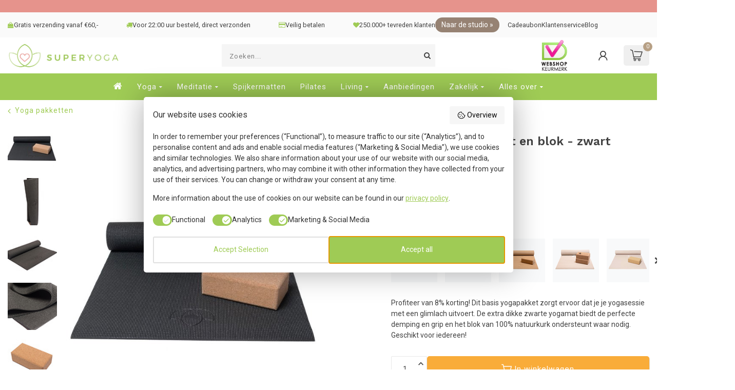

--- FILE ---
content_type: text/html;charset=utf-8
request_url: https://www.superyoga.nl/basispakket-yogamat-en-blok-zwart.html
body_size: 47911
content:
<!DOCTYPE html>
<html lang="nl">
  
  <head>
<link rel="preconnect" href="https://cdn.webshopapp.com">
<link rel="preconnect" href="https://fonts.googleapis.com">
<link rel="preconnect" href="https://fonts.gstatic.com" crossorigin><link rel="preconnect" href="https://fonts.googleapis.com">
<link rel="preconnect" href="https://fonts.gstatic.com" crossorigin>
<link href="https://fonts.googleapis.com/css2?family=Work+Sans:ital,wght@0,100..900;1,100..900&display=swap" rel="stylesheet">


  <script  type="text/javascript" src="https://cdn.webshopapp.com/shops/27662/themes/183883/assets/vies-api.js?20251222111153?1766464182" defer></script>

<script>
  window.dataLayer = window.dataLayer || [];
  window.dataLayer.push({ 
    "event": "reviewdataLoaded",
    "attributes": {
      'pagePostAveragescore': '9.6',
      'pagePostTotalReviews': '9753',
    }
  });
</script>


   <!-- Google Tag Manager -->
  <script>(function(w,d,s,l,i){w[l]=w[l]||[];w[l].push({'gtm.start':
  new Date().getTime(),event:'gtm.js'});var f=d.getElementsByTagName(s)[0],
  j=d.createElement(s),dl=l!='dataLayer'?'&l='+l:'';j.async=true;j.src=
  'https://www.googletagmanager.com/gtm.js?id='+i+dl;f.parentNode.insertBefore(j,f);
  })(window,document,'script','dataLayer','GTM-5MPBX5P');</script>
  <!-- End Google Tag Manager -->

<meta charset="utf-8"/>
<!-- [START] 'blocks/head.rain' -->
<!--

  (c) 2008-2025 Lightspeed Netherlands B.V.
  http://www.lightspeedhq.com
  Generated: 23-12-2025 @ 05:29:42

-->
<link rel="canonical" href="https://www.superyoga.nl/basispakket-yogamat-en-blok-zwart.html"/>
<link rel="alternate" href="https://www.superyoga.nl/index.rss" type="application/rss+xml" title="Nieuwe producten"/>
<meta name="robots" content="noindex"/>
<meta property="og:url" content="https://www.superyoga.nl/basispakket-yogamat-en-blok-zwart.html?source=facebook"/>
<meta property="og:site_name" content="Superyoga"/>
<meta property="og:title" content="Basispakket yogamat en blok - zwart"/>
<meta property="og:description" content="Bestel gemakkelijk en snel je basis yoga pakket met yogamat en kurk blok voor een fijne practice ✓ Snelle levering ✓ A-merk producten ✓ Webshop keurmerk."/>
<meta property="og:image" content="https://cdn.webshopapp.com/shops/27662/files/421308971/lotus-basispakket-yogamat-en-blok-zwart.jpg"/>
<script src="https://facebook.dmwsconnector.nl/shop-assets/27662/capi.js?id=92ab90ae1b5523dc8703f459d1d4b0a2"></script>
<!--[if lt IE 9]>
<script src="https://cdn.webshopapp.com/assets/html5shiv.js?2025-02-20"></script>
<![endif]-->
<!-- [END] 'blocks/head.rain' -->

<title>Basispakket yogamat en blok - zwart - Superyoga</title>

<meta name="p:domain_verify" content="0593c7291b27719f2874d74ee572542c"/>

<meta name="google-site-verification" content="mgyOR0MBPVcmEVYD3PzAn1Ry6sYVyLoGcvxIGPVPiaM" />
<meta name="google-site-verification" content="1MPPRYX-D8OnmA8fS3kNse7BnBP3KiqNO6qbFaCwxS8" />
<meta name="facebook-domain-verification" content="gz27qjcdntvqvhnxfu165imrpyhutu" />
<meta name="msvalidate.01" content="2A11381DAFFAC6BB16FD80F0C43DA347" />

<meta name="dyapps-addons-enabled" content="false">
<meta name="dyapps-addons-version" content="2022081001">
<meta name="dyapps-theme-name" content="Proxima">
<meta name="dyapps-theme-editor" content="true">

<meta name="description" content="Bestel gemakkelijk en snel je basis yoga pakket met yogamat en kurk blok voor een fijne practice ✓ Snelle levering ✓ A-merk producten ✓ Webshop keurmerk." />
<meta name="keywords" content="Lotus, Basispakket, yogamat, en, blok, -, zwart" />

<meta http-equiv="X-UA-Compatible" content="IE=edge">
<meta name="viewport" content="width=device-width, initial-scale=1">

<link href='https://unpkg.com/boxicons@2.1.4/css/boxicons.min.css' rel='stylesheet'>
<link rel="shortcut icon" href="https://cdn.webshopapp.com/shops/27662/themes/183883/v/2386828/assets/favicon.ico?20240829093337" type="image/x-icon" />
<link rel="preload" as="image" href="https://cdn.webshopapp.com/shops/27662/themes/183883/assets/logo.png?20251221195123">


	<link rel="preload" as="image" href="https://cdn.webshopapp.com/shops/27662/files/421308971/650x750x2/basispakket-yogamat-en-blok-zwart.jpg">

<script data-cookieconsent="ignore" src="https://cdn.webshopapp.com/shops/27662/themes/183883/assets/jquery-1-12-4-min.js?20251222111153" defer></script>
<script>if(navigator.userAgent.indexOf("MSIE ") > -1 || navigator.userAgent.indexOf("Trident/") > -1) { document.write('<script src="https://cdn.webshopapp.com/shops/27662/themes/183883/assets/intersection-observer-polyfill.js?20251222111153">\x3C/script>') }</script>

<style>/*!
 * Bootstrap Reboot v4.6.1 (https://getbootstrap.com/)
 * Copyright 2011-2021 The Bootstrap Authors
 * Copyright 2011-2021 Twitter, Inc.
 * Licensed under MIT (https://github.com/twbs/bootstrap/blob/main/LICENSE)
 * Forked from Normalize.css, licensed MIT (https://github.com/necolas/normalize.css/blob/master/LICENSE.md)
 */*,*::before,*::after{box-sizing:border-box}html{font-family:sans-serif;line-height:1.15;-webkit-text-size-adjust:100%;-webkit-tap-highlight-color:rgba(0,0,0,0)}article,aside,figcaption,figure,footer,header,hgroup,main,nav,section{display:block}body{margin:0;font-family:-apple-system,BlinkMacSystemFont,"Segoe UI",Roboto,"Helvetica Neue",Arial,"Noto Sans","Liberation Sans",sans-serif,"Apple Color Emoji","Segoe UI Emoji","Segoe UI Symbol","Noto Color Emoji";font-size:1rem;font-weight:400;line-height:1.42857143;color:#212529;text-align:left;background-color:#fff}[tabindex="-1"]:focus:not(:focus-visible){outline:0 !important}hr{box-sizing:content-box;height:0;overflow:visible}h1,h2,h3,h4,h5,h6{margin-top:0;margin-bottom:.5rem}p{margin-top:0;margin-bottom:1rem}abbr[title],abbr[data-original-title]{text-decoration:underline;text-decoration:underline dotted;cursor:help;border-bottom:0;text-decoration-skip-ink:none}address{margin-bottom:1rem;font-style:normal;line-height:inherit}ol,ul,dl{margin-top:0;margin-bottom:1rem}ol ol,ul ul,ol ul,ul ol{margin-bottom:0}dt{font-weight:700}dd{margin-bottom:.5rem;margin-left:0}blockquote{margin:0 0 1rem}b,strong{font-weight:bolder}small{font-size:80%}sub,sup{position:relative;font-size:75%;line-height:0;vertical-align:baseline}sub{bottom:-0.25em}sup{top:-0.5em}a{color:#007bff;text-decoration:none;background-color:transparent}a:hover{color:#0056b3;text-decoration:underline}a:not([href]):not([class]){color:inherit;text-decoration:none}a:not([href]):not([class]):hover{color:inherit;text-decoration:none}pre,code,kbd,samp{font-family:SFMono-Regular,Menlo,Monaco,Consolas,"Liberation Mono","Courier New",monospace;font-size:1em}pre{margin-top:0;margin-bottom:1rem;overflow:auto;-ms-overflow-style:scrollbar}figure{margin:0 0 1rem}img{vertical-align:middle;border-style:none}svg{overflow:hidden;vertical-align:middle}table{border-collapse:collapse}caption{padding-top:.75rem;padding-bottom:.75rem;color:#6c757d;text-align:left;caption-side:bottom}th{text-align:inherit;text-align:-webkit-match-parent}label{display:inline-block;margin-bottom:.5rem}button{border-radius:0}button:focus:not(:focus-visible){outline:0}input,button,select,optgroup,textarea{margin:0;font-family:inherit;font-size:inherit;line-height:inherit}button,input{overflow:visible}button,select{text-transform:none}[role=button]{cursor:pointer}select{word-wrap:normal}button,[type=button],[type=reset],[type=submit]{-webkit-appearance:button}button:not(:disabled),[type=button]:not(:disabled),[type=reset]:not(:disabled),[type=submit]:not(:disabled){cursor:pointer}button::-moz-focus-inner,[type=button]::-moz-focus-inner,[type=reset]::-moz-focus-inner,[type=submit]::-moz-focus-inner{padding:0;border-style:none}input[type=radio],input[type=checkbox]{box-sizing:border-box;padding:0}textarea{overflow:auto;resize:vertical}fieldset{min-width:0;padding:0;margin:0;border:0}legend{display:block;width:100%;max-width:100%;padding:0;margin-bottom:.5rem;font-size:1.5rem;line-height:inherit;color:inherit;white-space:normal}progress{vertical-align:baseline}[type=number]::-webkit-inner-spin-button,[type=number]::-webkit-outer-spin-button{height:auto}[type=search]{outline-offset:-2px;-webkit-appearance:none}[type=search]::-webkit-search-decoration{-webkit-appearance:none}::-webkit-file-upload-button{font:inherit;-webkit-appearance:button}output{display:inline-block}summary{display:list-item;cursor:pointer}template{display:none}[hidden]{display:none !important}/*!
 * Bootstrap Grid v4.6.1 (https://getbootstrap.com/)
 * Copyright 2011-2021 The Bootstrap Authors
 * Copyright 2011-2021 Twitter, Inc.
 * Licensed under MIT (https://github.com/twbs/bootstrap/blob/main/LICENSE)
 */html{box-sizing:border-box;-ms-overflow-style:scrollbar}*,*::before,*::after{box-sizing:inherit}.container,.container-fluid,.container-xl,.container-lg,.container-md,.container-sm{width:100%;padding-right:15px;padding-left:15px;margin-right:auto;margin-left:auto}@media(min-width: 576px){.container-sm,.container{max-width:540px}}@media(min-width: 768px){.container-md,.container-sm,.container{max-width:720px}}@media(min-width: 992px){.container-lg,.container-md,.container-sm,.container{max-width:960px}}@media(min-width: 1200px){.container-xl,.container-lg,.container-md,.container-sm,.container{max-width:1140px}}.row{display:flex;flex-wrap:wrap;margin-right:-15px;margin-left:-15px}.no-gutters{margin-right:0;margin-left:0}.no-gutters>.col,.no-gutters>[class*=col-]{padding-right:0;padding-left:0}.col-xl,.col-xl-auto,.col-xl-12,.col-xl-11,.col-xl-10,.col-xl-9,.col-xl-8,.col-xl-7,.col-xl-6,.col-xl-5,.col-xl-4,.col-xl-3,.col-xl-2,.col-xl-1,.col-lg,.col-lg-auto,.col-lg-12,.col-lg-11,.col-lg-10,.col-lg-9,.col-lg-8,.col-lg-7,.col-lg-6,.col-lg-5,.col-lg-4,.col-lg-3,.col-lg-2,.col-lg-1,.col-md,.col-md-auto,.col-md-12,.col-md-11,.col-md-10,.col-md-9,.col-md-8,.col-md-7,.col-md-6,.col-md-5,.col-md-4,.col-md-3,.col-md-2,.col-md-1,.col-sm,.col-sm-auto,.col-sm-12,.col-sm-11,.col-sm-10,.col-sm-9,.col-sm-8,.col-sm-7,.col-sm-6,.col-sm-5,.col-sm-4,.col-sm-3,.col-sm-2,.col-sm-1,.col,.col-auto,.col-12,.col-11,.col-10,.col-9,.col-8,.col-7,.col-6,.col-5,.col-4,.col-3,.col-2,.col-1{position:relative;width:100%;padding-right:15px;padding-left:15px}.col{flex-basis:0;flex-grow:1;max-width:100%}.row-cols-1>*{flex:0 0 100%;max-width:100%}.row-cols-2>*{flex:0 0 50%;max-width:50%}.row-cols-3>*{flex:0 0 33.3333333333%;max-width:33.3333333333%}.row-cols-4>*{flex:0 0 25%;max-width:25%}.row-cols-5>*{flex:0 0 20%;max-width:20%}.row-cols-6>*{flex:0 0 16.6666666667%;max-width:16.6666666667%}.col-auto{flex:0 0 auto;width:auto;max-width:100%}.col-1{flex:0 0 8.33333333%;max-width:8.33333333%}.col-2{flex:0 0 16.66666667%;max-width:16.66666667%}.col-3{flex:0 0 25%;max-width:25%}.col-4{flex:0 0 33.33333333%;max-width:33.33333333%}.col-5{flex:0 0 41.66666667%;max-width:41.66666667%}.col-6{flex:0 0 50%;max-width:50%}.col-7{flex:0 0 58.33333333%;max-width:58.33333333%}.col-8{flex:0 0 66.66666667%;max-width:66.66666667%}.col-9{flex:0 0 75%;max-width:75%}.col-10{flex:0 0 83.33333333%;max-width:83.33333333%}.col-11{flex:0 0 91.66666667%;max-width:91.66666667%}.col-12{flex:0 0 100%;max-width:100%}.order-first{order:-1}.order-last{order:13}.order-0{order:0}.order-1{order:1}.order-2{order:2}.order-3{order:3}.order-4{order:4}.order-5{order:5}.order-6{order:6}.order-7{order:7}.order-8{order:8}.order-9{order:9}.order-10{order:10}.order-11{order:11}.order-12{order:12}.offset-1{margin-left:8.33333333%}.offset-2{margin-left:16.66666667%}.offset-3{margin-left:25%}.offset-4{margin-left:33.33333333%}.offset-5{margin-left:41.66666667%}.offset-6{margin-left:50%}.offset-7{margin-left:58.33333333%}.offset-8{margin-left:66.66666667%}.offset-9{margin-left:75%}.offset-10{margin-left:83.33333333%}.offset-11{margin-left:91.66666667%}@media(min-width: 576px){.col-sm{flex-basis:0;flex-grow:1;max-width:100%}.row-cols-sm-1>*{flex:0 0 100%;max-width:100%}.row-cols-sm-2>*{flex:0 0 50%;max-width:50%}.row-cols-sm-3>*{flex:0 0 33.3333333333%;max-width:33.3333333333%}.row-cols-sm-4>*{flex:0 0 25%;max-width:25%}.row-cols-sm-5>*{flex:0 0 20%;max-width:20%}.row-cols-sm-6>*{flex:0 0 16.6666666667%;max-width:16.6666666667%}.col-sm-auto{flex:0 0 auto;width:auto;max-width:100%}.col-sm-1{flex:0 0 8.33333333%;max-width:8.33333333%}.col-sm-2{flex:0 0 16.66666667%;max-width:16.66666667%}.col-sm-3{flex:0 0 25%;max-width:25%}.col-sm-4{flex:0 0 33.33333333%;max-width:33.33333333%}.col-sm-5{flex:0 0 41.66666667%;max-width:41.66666667%}.col-sm-6{flex:0 0 50%;max-width:50%}.col-sm-7{flex:0 0 58.33333333%;max-width:58.33333333%}.col-sm-8{flex:0 0 66.66666667%;max-width:66.66666667%}.col-sm-9{flex:0 0 75%;max-width:75%}.col-sm-10{flex:0 0 83.33333333%;max-width:83.33333333%}.col-sm-11{flex:0 0 91.66666667%;max-width:91.66666667%}.col-sm-12{flex:0 0 100%;max-width:100%}.order-sm-first{order:-1}.order-sm-last{order:13}.order-sm-0{order:0}.order-sm-1{order:1}.order-sm-2{order:2}.order-sm-3{order:3}.order-sm-4{order:4}.order-sm-5{order:5}.order-sm-6{order:6}.order-sm-7{order:7}.order-sm-8{order:8}.order-sm-9{order:9}.order-sm-10{order:10}.order-sm-11{order:11}.order-sm-12{order:12}.offset-sm-0{margin-left:0}.offset-sm-1{margin-left:8.33333333%}.offset-sm-2{margin-left:16.66666667%}.offset-sm-3{margin-left:25%}.offset-sm-4{margin-left:33.33333333%}.offset-sm-5{margin-left:41.66666667%}.offset-sm-6{margin-left:50%}.offset-sm-7{margin-left:58.33333333%}.offset-sm-8{margin-left:66.66666667%}.offset-sm-9{margin-left:75%}.offset-sm-10{margin-left:83.33333333%}.offset-sm-11{margin-left:91.66666667%}}@media(min-width: 768px){.col-md{flex-basis:0;flex-grow:1;max-width:100%}.row-cols-md-1>*{flex:0 0 100%;max-width:100%}.row-cols-md-2>*{flex:0 0 50%;max-width:50%}.row-cols-md-3>*{flex:0 0 33.3333333333%;max-width:33.3333333333%}.row-cols-md-4>*{flex:0 0 25%;max-width:25%}.row-cols-md-5>*{flex:0 0 20%;max-width:20%}.row-cols-md-6>*{flex:0 0 16.6666666667%;max-width:16.6666666667%}.col-md-auto{flex:0 0 auto;width:auto;max-width:100%}.col-md-1{flex:0 0 8.33333333%;max-width:8.33333333%}.col-md-2{flex:0 0 16.66666667%;max-width:16.66666667%}.col-md-3{flex:0 0 25%;max-width:25%}.col-md-4{flex:0 0 33.33333333%;max-width:33.33333333%}.col-md-5{flex:0 0 41.66666667%;max-width:41.66666667%}.col-md-6{flex:0 0 50%;max-width:50%}.col-md-7{flex:0 0 58.33333333%;max-width:58.33333333%}.col-md-8{flex:0 0 66.66666667%;max-width:66.66666667%}.col-md-9{flex:0 0 75%;max-width:75%}.col-md-10{flex:0 0 83.33333333%;max-width:83.33333333%}.col-md-11{flex:0 0 91.66666667%;max-width:91.66666667%}.col-md-12{flex:0 0 100%;max-width:100%}.order-md-first{order:-1}.order-md-last{order:13}.order-md-0{order:0}.order-md-1{order:1}.order-md-2{order:2}.order-md-3{order:3}.order-md-4{order:4}.order-md-5{order:5}.order-md-6{order:6}.order-md-7{order:7}.order-md-8{order:8}.order-md-9{order:9}.order-md-10{order:10}.order-md-11{order:11}.order-md-12{order:12}.offset-md-0{margin-left:0}.offset-md-1{margin-left:8.33333333%}.offset-md-2{margin-left:16.66666667%}.offset-md-3{margin-left:25%}.offset-md-4{margin-left:33.33333333%}.offset-md-5{margin-left:41.66666667%}.offset-md-6{margin-left:50%}.offset-md-7{margin-left:58.33333333%}.offset-md-8{margin-left:66.66666667%}.offset-md-9{margin-left:75%}.offset-md-10{margin-left:83.33333333%}.offset-md-11{margin-left:91.66666667%}}@media(min-width: 992px){.col-lg{flex-basis:0;flex-grow:1;max-width:100%}.row-cols-lg-1>*{flex:0 0 100%;max-width:100%}.row-cols-lg-2>*{flex:0 0 50%;max-width:50%}.row-cols-lg-3>*{flex:0 0 33.3333333333%;max-width:33.3333333333%}.row-cols-lg-4>*{flex:0 0 25%;max-width:25%}.row-cols-lg-5>*{flex:0 0 20%;max-width:20%}.row-cols-lg-6>*{flex:0 0 16.6666666667%;max-width:16.6666666667%}.col-lg-auto{flex:0 0 auto;width:auto;max-width:100%}.col-lg-1{flex:0 0 8.33333333%;max-width:8.33333333%}.col-lg-2{flex:0 0 16.66666667%;max-width:16.66666667%}.col-lg-3{flex:0 0 25%;max-width:25%}.col-lg-4{flex:0 0 33.33333333%;max-width:33.33333333%}.col-lg-5{flex:0 0 41.66666667%;max-width:41.66666667%}.col-lg-6{flex:0 0 50%;max-width:50%}.col-lg-7{flex:0 0 58.33333333%;max-width:58.33333333%}.col-lg-8{flex:0 0 66.66666667%;max-width:66.66666667%}.col-lg-9{flex:0 0 75%;max-width:75%}.col-lg-10{flex:0 0 83.33333333%;max-width:83.33333333%}.col-lg-11{flex:0 0 91.66666667%;max-width:91.66666667%}.col-lg-12{flex:0 0 100%;max-width:100%}.order-lg-first{order:-1}.order-lg-last{order:13}.order-lg-0{order:0}.order-lg-1{order:1}.order-lg-2{order:2}.order-lg-3{order:3}.order-lg-4{order:4}.order-lg-5{order:5}.order-lg-6{order:6}.order-lg-7{order:7}.order-lg-8{order:8}.order-lg-9{order:9}.order-lg-10{order:10}.order-lg-11{order:11}.order-lg-12{order:12}.offset-lg-0{margin-left:0}.offset-lg-1{margin-left:8.33333333%}.offset-lg-2{margin-left:16.66666667%}.offset-lg-3{margin-left:25%}.offset-lg-4{margin-left:33.33333333%}.offset-lg-5{margin-left:41.66666667%}.offset-lg-6{margin-left:50%}.offset-lg-7{margin-left:58.33333333%}.offset-lg-8{margin-left:66.66666667%}.offset-lg-9{margin-left:75%}.offset-lg-10{margin-left:83.33333333%}.offset-lg-11{margin-left:91.66666667%}}@media(min-width: 1200px){.col-xl{flex-basis:0;flex-grow:1;max-width:100%}.row-cols-xl-1>*{flex:0 0 100%;max-width:100%}.row-cols-xl-2>*{flex:0 0 50%;max-width:50%}.row-cols-xl-3>*{flex:0 0 33.3333333333%;max-width:33.3333333333%}.row-cols-xl-4>*{flex:0 0 25%;max-width:25%}.row-cols-xl-5>*{flex:0 0 20%;max-width:20%}.row-cols-xl-6>*{flex:0 0 16.6666666667%;max-width:16.6666666667%}.col-xl-auto{flex:0 0 auto;width:auto;max-width:100%}.col-xl-1{flex:0 0 8.33333333%;max-width:8.33333333%}.col-xl-2{flex:0 0 16.66666667%;max-width:16.66666667%}.col-xl-3{flex:0 0 25%;max-width:25%}.col-xl-4{flex:0 0 33.33333333%;max-width:33.33333333%}.col-xl-5{flex:0 0 41.66666667%;max-width:41.66666667%}.col-xl-6{flex:0 0 50%;max-width:50%}.col-xl-7{flex:0 0 58.33333333%;max-width:58.33333333%}.col-xl-8{flex:0 0 66.66666667%;max-width:66.66666667%}.col-xl-9{flex:0 0 75%;max-width:75%}.col-xl-10{flex:0 0 83.33333333%;max-width:83.33333333%}.col-xl-11{flex:0 0 91.66666667%;max-width:91.66666667%}.col-xl-12{flex:0 0 100%;max-width:100%}.order-xl-first{order:-1}.order-xl-last{order:13}.order-xl-0{order:0}.order-xl-1{order:1}.order-xl-2{order:2}.order-xl-3{order:3}.order-xl-4{order:4}.order-xl-5{order:5}.order-xl-6{order:6}.order-xl-7{order:7}.order-xl-8{order:8}.order-xl-9{order:9}.order-xl-10{order:10}.order-xl-11{order:11}.order-xl-12{order:12}.offset-xl-0{margin-left:0}.offset-xl-1{margin-left:8.33333333%}.offset-xl-2{margin-left:16.66666667%}.offset-xl-3{margin-left:25%}.offset-xl-4{margin-left:33.33333333%}.offset-xl-5{margin-left:41.66666667%}.offset-xl-6{margin-left:50%}.offset-xl-7{margin-left:58.33333333%}.offset-xl-8{margin-left:66.66666667%}.offset-xl-9{margin-left:75%}.offset-xl-10{margin-left:83.33333333%}.offset-xl-11{margin-left:91.66666667%}}.d-none{display:none !important}.d-inline{display:inline !important}.d-inline-block{display:inline-block !important}.d-block{display:block !important}.d-table{display:table !important}.d-table-row{display:table-row !important}.d-table-cell{display:table-cell !important}.d-flex{display:flex !important}.d-inline-flex{display:inline-flex !important}@media(min-width: 576px){.d-sm-none{display:none !important}.d-sm-inline{display:inline !important}.d-sm-inline-block{display:inline-block !important}.d-sm-block{display:block !important}.d-sm-table{display:table !important}.d-sm-table-row{display:table-row !important}.d-sm-table-cell{display:table-cell !important}.d-sm-flex{display:flex !important}.d-sm-inline-flex{display:inline-flex !important}}@media(min-width: 768px){.d-md-none{display:none !important}.d-md-inline{display:inline !important}.d-md-inline-block{display:inline-block !important}.d-md-block{display:block !important}.d-md-table{display:table !important}.d-md-table-row{display:table-row !important}.d-md-table-cell{display:table-cell !important}.d-md-flex{display:flex !important}.d-md-inline-flex{display:inline-flex !important}}@media(min-width: 992px){.d-lg-none{display:none !important}.d-lg-inline{display:inline !important}.d-lg-inline-block{display:inline-block !important}.d-lg-block{display:block !important}.d-lg-table{display:table !important}.d-lg-table-row{display:table-row !important}.d-lg-table-cell{display:table-cell !important}.d-lg-flex{display:flex !important}.d-lg-inline-flex{display:inline-flex !important}}@media(min-width: 1200px){.d-xl-none{display:none !important}.d-xl-inline{display:inline !important}.d-xl-inline-block{display:inline-block !important}.d-xl-block{display:block !important}.d-xl-table{display:table !important}.d-xl-table-row{display:table-row !important}.d-xl-table-cell{display:table-cell !important}.d-xl-flex{display:flex !important}.d-xl-inline-flex{display:inline-flex !important}}@media print{.d-print-none{display:none !important}.d-print-inline{display:inline !important}.d-print-inline-block{display:inline-block !important}.d-print-block{display:block !important}.d-print-table{display:table !important}.d-print-table-row{display:table-row !important}.d-print-table-cell{display:table-cell !important}.d-print-flex{display:flex !important}.d-print-inline-flex{display:inline-flex !important}}.flex-row{flex-direction:row !important}.flex-column{flex-direction:column !important}.flex-row-reverse{flex-direction:row-reverse !important}.flex-column-reverse{flex-direction:column-reverse !important}.flex-wrap{flex-wrap:wrap !important}.flex-nowrap{flex-wrap:nowrap !important}.flex-wrap-reverse{flex-wrap:wrap-reverse !important}.flex-fill{flex:1 1 auto !important}.flex-grow-0{flex-grow:0 !important}.flex-grow-1{flex-grow:1 !important}.flex-shrink-0{flex-shrink:0 !important}.flex-shrink-1{flex-shrink:1 !important}.justify-content-start{justify-content:flex-start !important}.justify-content-end{justify-content:flex-end !important}.justify-content-center{justify-content:center !important}.justify-content-between{justify-content:space-between !important}.justify-content-around{justify-content:space-around !important}.align-items-start{align-items:flex-start !important}.align-items-end{align-items:flex-end !important}.align-items-center{align-items:center !important}.align-items-baseline{align-items:baseline !important}.align-items-stretch{align-items:stretch !important}.align-content-start{align-content:flex-start !important}.align-content-end{align-content:flex-end !important}.align-content-center{align-content:center !important}.align-content-between{align-content:space-between !important}.align-content-around{align-content:space-around !important}.align-content-stretch{align-content:stretch !important}.align-self-auto{align-self:auto !important}.align-self-start{align-self:flex-start !important}.align-self-end{align-self:flex-end !important}.align-self-center{align-self:center !important}.align-self-baseline{align-self:baseline !important}.align-self-stretch{align-self:stretch !important}@media(min-width: 576px){.flex-sm-row{flex-direction:row !important}.flex-sm-column{flex-direction:column !important}.flex-sm-row-reverse{flex-direction:row-reverse !important}.flex-sm-column-reverse{flex-direction:column-reverse !important}.flex-sm-wrap{flex-wrap:wrap !important}.flex-sm-nowrap{flex-wrap:nowrap !important}.flex-sm-wrap-reverse{flex-wrap:wrap-reverse !important}.flex-sm-fill{flex:1 1 auto !important}.flex-sm-grow-0{flex-grow:0 !important}.flex-sm-grow-1{flex-grow:1 !important}.flex-sm-shrink-0{flex-shrink:0 !important}.flex-sm-shrink-1{flex-shrink:1 !important}.justify-content-sm-start{justify-content:flex-start !important}.justify-content-sm-end{justify-content:flex-end !important}.justify-content-sm-center{justify-content:center !important}.justify-content-sm-between{justify-content:space-between !important}.justify-content-sm-around{justify-content:space-around !important}.align-items-sm-start{align-items:flex-start !important}.align-items-sm-end{align-items:flex-end !important}.align-items-sm-center{align-items:center !important}.align-items-sm-baseline{align-items:baseline !important}.align-items-sm-stretch{align-items:stretch !important}.align-content-sm-start{align-content:flex-start !important}.align-content-sm-end{align-content:flex-end !important}.align-content-sm-center{align-content:center !important}.align-content-sm-between{align-content:space-between !important}.align-content-sm-around{align-content:space-around !important}.align-content-sm-stretch{align-content:stretch !important}.align-self-sm-auto{align-self:auto !important}.align-self-sm-start{align-self:flex-start !important}.align-self-sm-end{align-self:flex-end !important}.align-self-sm-center{align-self:center !important}.align-self-sm-baseline{align-self:baseline !important}.align-self-sm-stretch{align-self:stretch !important}}@media(min-width: 768px){.flex-md-row{flex-direction:row !important}.flex-md-column{flex-direction:column !important}.flex-md-row-reverse{flex-direction:row-reverse !important}.flex-md-column-reverse{flex-direction:column-reverse !important}.flex-md-wrap{flex-wrap:wrap !important}.flex-md-nowrap{flex-wrap:nowrap !important}.flex-md-wrap-reverse{flex-wrap:wrap-reverse !important}.flex-md-fill{flex:1 1 auto !important}.flex-md-grow-0{flex-grow:0 !important}.flex-md-grow-1{flex-grow:1 !important}.flex-md-shrink-0{flex-shrink:0 !important}.flex-md-shrink-1{flex-shrink:1 !important}.justify-content-md-start{justify-content:flex-start !important}.justify-content-md-end{justify-content:flex-end !important}.justify-content-md-center{justify-content:center !important}.justify-content-md-between{justify-content:space-between !important}.justify-content-md-around{justify-content:space-around !important}.align-items-md-start{align-items:flex-start !important}.align-items-md-end{align-items:flex-end !important}.align-items-md-center{align-items:center !important}.align-items-md-baseline{align-items:baseline !important}.align-items-md-stretch{align-items:stretch !important}.align-content-md-start{align-content:flex-start !important}.align-content-md-end{align-content:flex-end !important}.align-content-md-center{align-content:center !important}.align-content-md-between{align-content:space-between !important}.align-content-md-around{align-content:space-around !important}.align-content-md-stretch{align-content:stretch !important}.align-self-md-auto{align-self:auto !important}.align-self-md-start{align-self:flex-start !important}.align-self-md-end{align-self:flex-end !important}.align-self-md-center{align-self:center !important}.align-self-md-baseline{align-self:baseline !important}.align-self-md-stretch{align-self:stretch !important}}@media(min-width: 992px){.flex-lg-row{flex-direction:row !important}.flex-lg-column{flex-direction:column !important}.flex-lg-row-reverse{flex-direction:row-reverse !important}.flex-lg-column-reverse{flex-direction:column-reverse !important}.flex-lg-wrap{flex-wrap:wrap !important}.flex-lg-nowrap{flex-wrap:nowrap !important}.flex-lg-wrap-reverse{flex-wrap:wrap-reverse !important}.flex-lg-fill{flex:1 1 auto !important}.flex-lg-grow-0{flex-grow:0 !important}.flex-lg-grow-1{flex-grow:1 !important}.flex-lg-shrink-0{flex-shrink:0 !important}.flex-lg-shrink-1{flex-shrink:1 !important}.justify-content-lg-start{justify-content:flex-start !important}.justify-content-lg-end{justify-content:flex-end !important}.justify-content-lg-center{justify-content:center !important}.justify-content-lg-between{justify-content:space-between !important}.justify-content-lg-around{justify-content:space-around !important}.align-items-lg-start{align-items:flex-start !important}.align-items-lg-end{align-items:flex-end !important}.align-items-lg-center{align-items:center !important}.align-items-lg-baseline{align-items:baseline !important}.align-items-lg-stretch{align-items:stretch !important}.align-content-lg-start{align-content:flex-start !important}.align-content-lg-end{align-content:flex-end !important}.align-content-lg-center{align-content:center !important}.align-content-lg-between{align-content:space-between !important}.align-content-lg-around{align-content:space-around !important}.align-content-lg-stretch{align-content:stretch !important}.align-self-lg-auto{align-self:auto !important}.align-self-lg-start{align-self:flex-start !important}.align-self-lg-end{align-self:flex-end !important}.align-self-lg-center{align-self:center !important}.align-self-lg-baseline{align-self:baseline !important}.align-self-lg-stretch{align-self:stretch !important}}@media(min-width: 1200px){.flex-xl-row{flex-direction:row !important}.flex-xl-column{flex-direction:column !important}.flex-xl-row-reverse{flex-direction:row-reverse !important}.flex-xl-column-reverse{flex-direction:column-reverse !important}.flex-xl-wrap{flex-wrap:wrap !important}.flex-xl-nowrap{flex-wrap:nowrap !important}.flex-xl-wrap-reverse{flex-wrap:wrap-reverse !important}.flex-xl-fill{flex:1 1 auto !important}.flex-xl-grow-0{flex-grow:0 !important}.flex-xl-grow-1{flex-grow:1 !important}.flex-xl-shrink-0{flex-shrink:0 !important}.flex-xl-shrink-1{flex-shrink:1 !important}.justify-content-xl-start{justify-content:flex-start !important}.justify-content-xl-end{justify-content:flex-end !important}.justify-content-xl-center{justify-content:center !important}.justify-content-xl-between{justify-content:space-between !important}.justify-content-xl-around{justify-content:space-around !important}.align-items-xl-start{align-items:flex-start !important}.align-items-xl-end{align-items:flex-end !important}.align-items-xl-center{align-items:center !important}.align-items-xl-baseline{align-items:baseline !important}.align-items-xl-stretch{align-items:stretch !important}.align-content-xl-start{align-content:flex-start !important}.align-content-xl-end{align-content:flex-end !important}.align-content-xl-center{align-content:center !important}.align-content-xl-between{align-content:space-between !important}.align-content-xl-around{align-content:space-around !important}.align-content-xl-stretch{align-content:stretch !important}.align-self-xl-auto{align-self:auto !important}.align-self-xl-start{align-self:flex-start !important}.align-self-xl-end{align-self:flex-end !important}.align-self-xl-center{align-self:center !important}.align-self-xl-baseline{align-self:baseline !important}.align-self-xl-stretch{align-self:stretch !important}}.m-0{margin:0 !important}.mt-0,.my-0{margin-top:0 !important}.mr-0,.mx-0{margin-right:0 !important}.mb-0,.my-0{margin-bottom:0 !important}.ml-0,.mx-0{margin-left:0 !important}.m-1{margin:5px !important}.mt-1,.my-1{margin-top:5px !important}.mr-1,.mx-1{margin-right:5px !important}.mb-1,.my-1{margin-bottom:5px !important}.ml-1,.mx-1{margin-left:5px !important}.m-2{margin:10px !important}.mt-2,.my-2{margin-top:10px !important}.mr-2,.mx-2{margin-right:10px !important}.mb-2,.my-2{margin-bottom:10px !important}.ml-2,.mx-2{margin-left:10px !important}.m-3{margin:15px !important}.mt-3,.my-3{margin-top:15px !important}.mr-3,.mx-3{margin-right:15px !important}.mb-3,.my-3{margin-bottom:15px !important}.ml-3,.mx-3{margin-left:15px !important}.m-4{margin:30px !important}.mt-4,.my-4{margin-top:30px !important}.mr-4,.mx-4{margin-right:30px !important}.mb-4,.my-4{margin-bottom:30px !important}.ml-4,.mx-4{margin-left:30px !important}.m-5{margin:50px !important}.mt-5,.my-5{margin-top:50px !important}.mr-5,.mx-5{margin-right:50px !important}.mb-5,.my-5{margin-bottom:50px !important}.ml-5,.mx-5{margin-left:50px !important}.m-6{margin:80px !important}.mt-6,.my-6{margin-top:80px !important}.mr-6,.mx-6{margin-right:80px !important}.mb-6,.my-6{margin-bottom:80px !important}.ml-6,.mx-6{margin-left:80px !important}.p-0{padding:0 !important}.pt-0,.py-0{padding-top:0 !important}.pr-0,.px-0{padding-right:0 !important}.pb-0,.py-0{padding-bottom:0 !important}.pl-0,.px-0{padding-left:0 !important}.p-1{padding:5px !important}.pt-1,.py-1{padding-top:5px !important}.pr-1,.px-1{padding-right:5px !important}.pb-1,.py-1{padding-bottom:5px !important}.pl-1,.px-1{padding-left:5px !important}.p-2{padding:10px !important}.pt-2,.py-2{padding-top:10px !important}.pr-2,.px-2{padding-right:10px !important}.pb-2,.py-2{padding-bottom:10px !important}.pl-2,.px-2{padding-left:10px !important}.p-3{padding:15px !important}.pt-3,.py-3{padding-top:15px !important}.pr-3,.px-3{padding-right:15px !important}.pb-3,.py-3{padding-bottom:15px !important}.pl-3,.px-3{padding-left:15px !important}.p-4{padding:30px !important}.pt-4,.py-4{padding-top:30px !important}.pr-4,.px-4{padding-right:30px !important}.pb-4,.py-4{padding-bottom:30px !important}.pl-4,.px-4{padding-left:30px !important}.p-5{padding:50px !important}.pt-5,.py-5{padding-top:50px !important}.pr-5,.px-5{padding-right:50px !important}.pb-5,.py-5{padding-bottom:50px !important}.pl-5,.px-5{padding-left:50px !important}.p-6{padding:80px !important}.pt-6,.py-6{padding-top:80px !important}.pr-6,.px-6{padding-right:80px !important}.pb-6,.py-6{padding-bottom:80px !important}.pl-6,.px-6{padding-left:80px !important}.m-n1{margin:-5px !important}.mt-n1,.my-n1{margin-top:-5px !important}.mr-n1,.mx-n1{margin-right:-5px !important}.mb-n1,.my-n1{margin-bottom:-5px !important}.ml-n1,.mx-n1{margin-left:-5px !important}.m-n2{margin:-10px !important}.mt-n2,.my-n2{margin-top:-10px !important}.mr-n2,.mx-n2{margin-right:-10px !important}.mb-n2,.my-n2{margin-bottom:-10px !important}.ml-n2,.mx-n2{margin-left:-10px !important}.m-n3{margin:-15px !important}.mt-n3,.my-n3{margin-top:-15px !important}.mr-n3,.mx-n3{margin-right:-15px !important}.mb-n3,.my-n3{margin-bottom:-15px !important}.ml-n3,.mx-n3{margin-left:-15px !important}.m-n4{margin:-30px !important}.mt-n4,.my-n4{margin-top:-30px !important}.mr-n4,.mx-n4{margin-right:-30px !important}.mb-n4,.my-n4{margin-bottom:-30px !important}.ml-n4,.mx-n4{margin-left:-30px !important}.m-n5{margin:-50px !important}.mt-n5,.my-n5{margin-top:-50px !important}.mr-n5,.mx-n5{margin-right:-50px !important}.mb-n5,.my-n5{margin-bottom:-50px !important}.ml-n5,.mx-n5{margin-left:-50px !important}.m-n6{margin:-80px !important}.mt-n6,.my-n6{margin-top:-80px !important}.mr-n6,.mx-n6{margin-right:-80px !important}.mb-n6,.my-n6{margin-bottom:-80px !important}.ml-n6,.mx-n6{margin-left:-80px !important}.m-auto{margin:auto !important}.mt-auto,.my-auto{margin-top:auto !important}.mr-auto,.mx-auto{margin-right:auto !important}.mb-auto,.my-auto{margin-bottom:auto !important}.ml-auto,.mx-auto{margin-left:auto !important}@media(min-width: 576px){.m-sm-0{margin:0 !important}.mt-sm-0,.my-sm-0{margin-top:0 !important}.mr-sm-0,.mx-sm-0{margin-right:0 !important}.mb-sm-0,.my-sm-0{margin-bottom:0 !important}.ml-sm-0,.mx-sm-0{margin-left:0 !important}.m-sm-1{margin:5px !important}.mt-sm-1,.my-sm-1{margin-top:5px !important}.mr-sm-1,.mx-sm-1{margin-right:5px !important}.mb-sm-1,.my-sm-1{margin-bottom:5px !important}.ml-sm-1,.mx-sm-1{margin-left:5px !important}.m-sm-2{margin:10px !important}.mt-sm-2,.my-sm-2{margin-top:10px !important}.mr-sm-2,.mx-sm-2{margin-right:10px !important}.mb-sm-2,.my-sm-2{margin-bottom:10px !important}.ml-sm-2,.mx-sm-2{margin-left:10px !important}.m-sm-3{margin:15px !important}.mt-sm-3,.my-sm-3{margin-top:15px !important}.mr-sm-3,.mx-sm-3{margin-right:15px !important}.mb-sm-3,.my-sm-3{margin-bottom:15px !important}.ml-sm-3,.mx-sm-3{margin-left:15px !important}.m-sm-4{margin:30px !important}.mt-sm-4,.my-sm-4{margin-top:30px !important}.mr-sm-4,.mx-sm-4{margin-right:30px !important}.mb-sm-4,.my-sm-4{margin-bottom:30px !important}.ml-sm-4,.mx-sm-4{margin-left:30px !important}.m-sm-5{margin:50px !important}.mt-sm-5,.my-sm-5{margin-top:50px !important}.mr-sm-5,.mx-sm-5{margin-right:50px !important}.mb-sm-5,.my-sm-5{margin-bottom:50px !important}.ml-sm-5,.mx-sm-5{margin-left:50px !important}.m-sm-6{margin:80px !important}.mt-sm-6,.my-sm-6{margin-top:80px !important}.mr-sm-6,.mx-sm-6{margin-right:80px !important}.mb-sm-6,.my-sm-6{margin-bottom:80px !important}.ml-sm-6,.mx-sm-6{margin-left:80px !important}.p-sm-0{padding:0 !important}.pt-sm-0,.py-sm-0{padding-top:0 !important}.pr-sm-0,.px-sm-0{padding-right:0 !important}.pb-sm-0,.py-sm-0{padding-bottom:0 !important}.pl-sm-0,.px-sm-0{padding-left:0 !important}.p-sm-1{padding:5px !important}.pt-sm-1,.py-sm-1{padding-top:5px !important}.pr-sm-1,.px-sm-1{padding-right:5px !important}.pb-sm-1,.py-sm-1{padding-bottom:5px !important}.pl-sm-1,.px-sm-1{padding-left:5px !important}.p-sm-2{padding:10px !important}.pt-sm-2,.py-sm-2{padding-top:10px !important}.pr-sm-2,.px-sm-2{padding-right:10px !important}.pb-sm-2,.py-sm-2{padding-bottom:10px !important}.pl-sm-2,.px-sm-2{padding-left:10px !important}.p-sm-3{padding:15px !important}.pt-sm-3,.py-sm-3{padding-top:15px !important}.pr-sm-3,.px-sm-3{padding-right:15px !important}.pb-sm-3,.py-sm-3{padding-bottom:15px !important}.pl-sm-3,.px-sm-3{padding-left:15px !important}.p-sm-4{padding:30px !important}.pt-sm-4,.py-sm-4{padding-top:30px !important}.pr-sm-4,.px-sm-4{padding-right:30px !important}.pb-sm-4,.py-sm-4{padding-bottom:30px !important}.pl-sm-4,.px-sm-4{padding-left:30px !important}.p-sm-5{padding:50px !important}.pt-sm-5,.py-sm-5{padding-top:50px !important}.pr-sm-5,.px-sm-5{padding-right:50px !important}.pb-sm-5,.py-sm-5{padding-bottom:50px !important}.pl-sm-5,.px-sm-5{padding-left:50px !important}.p-sm-6{padding:80px !important}.pt-sm-6,.py-sm-6{padding-top:80px !important}.pr-sm-6,.px-sm-6{padding-right:80px !important}.pb-sm-6,.py-sm-6{padding-bottom:80px !important}.pl-sm-6,.px-sm-6{padding-left:80px !important}.m-sm-n1{margin:-5px !important}.mt-sm-n1,.my-sm-n1{margin-top:-5px !important}.mr-sm-n1,.mx-sm-n1{margin-right:-5px !important}.mb-sm-n1,.my-sm-n1{margin-bottom:-5px !important}.ml-sm-n1,.mx-sm-n1{margin-left:-5px !important}.m-sm-n2{margin:-10px !important}.mt-sm-n2,.my-sm-n2{margin-top:-10px !important}.mr-sm-n2,.mx-sm-n2{margin-right:-10px !important}.mb-sm-n2,.my-sm-n2{margin-bottom:-10px !important}.ml-sm-n2,.mx-sm-n2{margin-left:-10px !important}.m-sm-n3{margin:-15px !important}.mt-sm-n3,.my-sm-n3{margin-top:-15px !important}.mr-sm-n3,.mx-sm-n3{margin-right:-15px !important}.mb-sm-n3,.my-sm-n3{margin-bottom:-15px !important}.ml-sm-n3,.mx-sm-n3{margin-left:-15px !important}.m-sm-n4{margin:-30px !important}.mt-sm-n4,.my-sm-n4{margin-top:-30px !important}.mr-sm-n4,.mx-sm-n4{margin-right:-30px !important}.mb-sm-n4,.my-sm-n4{margin-bottom:-30px !important}.ml-sm-n4,.mx-sm-n4{margin-left:-30px !important}.m-sm-n5{margin:-50px !important}.mt-sm-n5,.my-sm-n5{margin-top:-50px !important}.mr-sm-n5,.mx-sm-n5{margin-right:-50px !important}.mb-sm-n5,.my-sm-n5{margin-bottom:-50px !important}.ml-sm-n5,.mx-sm-n5{margin-left:-50px !important}.m-sm-n6{margin:-80px !important}.mt-sm-n6,.my-sm-n6{margin-top:-80px !important}.mr-sm-n6,.mx-sm-n6{margin-right:-80px !important}.mb-sm-n6,.my-sm-n6{margin-bottom:-80px !important}.ml-sm-n6,.mx-sm-n6{margin-left:-80px !important}.m-sm-auto{margin:auto !important}.mt-sm-auto,.my-sm-auto{margin-top:auto !important}.mr-sm-auto,.mx-sm-auto{margin-right:auto !important}.mb-sm-auto,.my-sm-auto{margin-bottom:auto !important}.ml-sm-auto,.mx-sm-auto{margin-left:auto !important}}@media(min-width: 768px){.m-md-0{margin:0 !important}.mt-md-0,.my-md-0{margin-top:0 !important}.mr-md-0,.mx-md-0{margin-right:0 !important}.mb-md-0,.my-md-0{margin-bottom:0 !important}.ml-md-0,.mx-md-0{margin-left:0 !important}.m-md-1{margin:5px !important}.mt-md-1,.my-md-1{margin-top:5px !important}.mr-md-1,.mx-md-1{margin-right:5px !important}.mb-md-1,.my-md-1{margin-bottom:5px !important}.ml-md-1,.mx-md-1{margin-left:5px !important}.m-md-2{margin:10px !important}.mt-md-2,.my-md-2{margin-top:10px !important}.mr-md-2,.mx-md-2{margin-right:10px !important}.mb-md-2,.my-md-2{margin-bottom:10px !important}.ml-md-2,.mx-md-2{margin-left:10px !important}.m-md-3{margin:15px !important}.mt-md-3,.my-md-3{margin-top:15px !important}.mr-md-3,.mx-md-3{margin-right:15px !important}.mb-md-3,.my-md-3{margin-bottom:15px !important}.ml-md-3,.mx-md-3{margin-left:15px !important}.m-md-4{margin:30px !important}.mt-md-4,.my-md-4{margin-top:30px !important}.mr-md-4,.mx-md-4{margin-right:30px !important}.mb-md-4,.my-md-4{margin-bottom:30px !important}.ml-md-4,.mx-md-4{margin-left:30px !important}.m-md-5{margin:50px !important}.mt-md-5,.my-md-5{margin-top:50px !important}.mr-md-5,.mx-md-5{margin-right:50px !important}.mb-md-5,.my-md-5{margin-bottom:50px !important}.ml-md-5,.mx-md-5{margin-left:50px !important}.m-md-6{margin:80px !important}.mt-md-6,.my-md-6{margin-top:80px !important}.mr-md-6,.mx-md-6{margin-right:80px !important}.mb-md-6,.my-md-6{margin-bottom:80px !important}.ml-md-6,.mx-md-6{margin-left:80px !important}.p-md-0{padding:0 !important}.pt-md-0,.py-md-0{padding-top:0 !important}.pr-md-0,.px-md-0{padding-right:0 !important}.pb-md-0,.py-md-0{padding-bottom:0 !important}.pl-md-0,.px-md-0{padding-left:0 !important}.p-md-1{padding:5px !important}.pt-md-1,.py-md-1{padding-top:5px !important}.pr-md-1,.px-md-1{padding-right:5px !important}.pb-md-1,.py-md-1{padding-bottom:5px !important}.pl-md-1,.px-md-1{padding-left:5px !important}.p-md-2{padding:10px !important}.pt-md-2,.py-md-2{padding-top:10px !important}.pr-md-2,.px-md-2{padding-right:10px !important}.pb-md-2,.py-md-2{padding-bottom:10px !important}.pl-md-2,.px-md-2{padding-left:10px !important}.p-md-3{padding:15px !important}.pt-md-3,.py-md-3{padding-top:15px !important}.pr-md-3,.px-md-3{padding-right:15px !important}.pb-md-3,.py-md-3{padding-bottom:15px !important}.pl-md-3,.px-md-3{padding-left:15px !important}.p-md-4{padding:30px !important}.pt-md-4,.py-md-4{padding-top:30px !important}.pr-md-4,.px-md-4{padding-right:30px !important}.pb-md-4,.py-md-4{padding-bottom:30px !important}.pl-md-4,.px-md-4{padding-left:30px !important}.p-md-5{padding:50px !important}.pt-md-5,.py-md-5{padding-top:50px !important}.pr-md-5,.px-md-5{padding-right:50px !important}.pb-md-5,.py-md-5{padding-bottom:50px !important}.pl-md-5,.px-md-5{padding-left:50px !important}.p-md-6{padding:80px !important}.pt-md-6,.py-md-6{padding-top:80px !important}.pr-md-6,.px-md-6{padding-right:80px !important}.pb-md-6,.py-md-6{padding-bottom:80px !important}.pl-md-6,.px-md-6{padding-left:80px !important}.m-md-n1{margin:-5px !important}.mt-md-n1,.my-md-n1{margin-top:-5px !important}.mr-md-n1,.mx-md-n1{margin-right:-5px !important}.mb-md-n1,.my-md-n1{margin-bottom:-5px !important}.ml-md-n1,.mx-md-n1{margin-left:-5px !important}.m-md-n2{margin:-10px !important}.mt-md-n2,.my-md-n2{margin-top:-10px !important}.mr-md-n2,.mx-md-n2{margin-right:-10px !important}.mb-md-n2,.my-md-n2{margin-bottom:-10px !important}.ml-md-n2,.mx-md-n2{margin-left:-10px !important}.m-md-n3{margin:-15px !important}.mt-md-n3,.my-md-n3{margin-top:-15px !important}.mr-md-n3,.mx-md-n3{margin-right:-15px !important}.mb-md-n3,.my-md-n3{margin-bottom:-15px !important}.ml-md-n3,.mx-md-n3{margin-left:-15px !important}.m-md-n4{margin:-30px !important}.mt-md-n4,.my-md-n4{margin-top:-30px !important}.mr-md-n4,.mx-md-n4{margin-right:-30px !important}.mb-md-n4,.my-md-n4{margin-bottom:-30px !important}.ml-md-n4,.mx-md-n4{margin-left:-30px !important}.m-md-n5{margin:-50px !important}.mt-md-n5,.my-md-n5{margin-top:-50px !important}.mr-md-n5,.mx-md-n5{margin-right:-50px !important}.mb-md-n5,.my-md-n5{margin-bottom:-50px !important}.ml-md-n5,.mx-md-n5{margin-left:-50px !important}.m-md-n6{margin:-80px !important}.mt-md-n6,.my-md-n6{margin-top:-80px !important}.mr-md-n6,.mx-md-n6{margin-right:-80px !important}.mb-md-n6,.my-md-n6{margin-bottom:-80px !important}.ml-md-n6,.mx-md-n6{margin-left:-80px !important}.m-md-auto{margin:auto !important}.mt-md-auto,.my-md-auto{margin-top:auto !important}.mr-md-auto,.mx-md-auto{margin-right:auto !important}.mb-md-auto,.my-md-auto{margin-bottom:auto !important}.ml-md-auto,.mx-md-auto{margin-left:auto !important}}@media(min-width: 992px){.m-lg-0{margin:0 !important}.mt-lg-0,.my-lg-0{margin-top:0 !important}.mr-lg-0,.mx-lg-0{margin-right:0 !important}.mb-lg-0,.my-lg-0{margin-bottom:0 !important}.ml-lg-0,.mx-lg-0{margin-left:0 !important}.m-lg-1{margin:5px !important}.mt-lg-1,.my-lg-1{margin-top:5px !important}.mr-lg-1,.mx-lg-1{margin-right:5px !important}.mb-lg-1,.my-lg-1{margin-bottom:5px !important}.ml-lg-1,.mx-lg-1{margin-left:5px !important}.m-lg-2{margin:10px !important}.mt-lg-2,.my-lg-2{margin-top:10px !important}.mr-lg-2,.mx-lg-2{margin-right:10px !important}.mb-lg-2,.my-lg-2{margin-bottom:10px !important}.ml-lg-2,.mx-lg-2{margin-left:10px !important}.m-lg-3{margin:15px !important}.mt-lg-3,.my-lg-3{margin-top:15px !important}.mr-lg-3,.mx-lg-3{margin-right:15px !important}.mb-lg-3,.my-lg-3{margin-bottom:15px !important}.ml-lg-3,.mx-lg-3{margin-left:15px !important}.m-lg-4{margin:30px !important}.mt-lg-4,.my-lg-4{margin-top:30px !important}.mr-lg-4,.mx-lg-4{margin-right:30px !important}.mb-lg-4,.my-lg-4{margin-bottom:30px !important}.ml-lg-4,.mx-lg-4{margin-left:30px !important}.m-lg-5{margin:50px !important}.mt-lg-5,.my-lg-5{margin-top:50px !important}.mr-lg-5,.mx-lg-5{margin-right:50px !important}.mb-lg-5,.my-lg-5{margin-bottom:50px !important}.ml-lg-5,.mx-lg-5{margin-left:50px !important}.m-lg-6{margin:80px !important}.mt-lg-6,.my-lg-6{margin-top:80px !important}.mr-lg-6,.mx-lg-6{margin-right:80px !important}.mb-lg-6,.my-lg-6{margin-bottom:80px !important}.ml-lg-6,.mx-lg-6{margin-left:80px !important}.p-lg-0{padding:0 !important}.pt-lg-0,.py-lg-0{padding-top:0 !important}.pr-lg-0,.px-lg-0{padding-right:0 !important}.pb-lg-0,.py-lg-0{padding-bottom:0 !important}.pl-lg-0,.px-lg-0{padding-left:0 !important}.p-lg-1{padding:5px !important}.pt-lg-1,.py-lg-1{padding-top:5px !important}.pr-lg-1,.px-lg-1{padding-right:5px !important}.pb-lg-1,.py-lg-1{padding-bottom:5px !important}.pl-lg-1,.px-lg-1{padding-left:5px !important}.p-lg-2{padding:10px !important}.pt-lg-2,.py-lg-2{padding-top:10px !important}.pr-lg-2,.px-lg-2{padding-right:10px !important}.pb-lg-2,.py-lg-2{padding-bottom:10px !important}.pl-lg-2,.px-lg-2{padding-left:10px !important}.p-lg-3{padding:15px !important}.pt-lg-3,.py-lg-3{padding-top:15px !important}.pr-lg-3,.px-lg-3{padding-right:15px !important}.pb-lg-3,.py-lg-3{padding-bottom:15px !important}.pl-lg-3,.px-lg-3{padding-left:15px !important}.p-lg-4{padding:30px !important}.pt-lg-4,.py-lg-4{padding-top:30px !important}.pr-lg-4,.px-lg-4{padding-right:30px !important}.pb-lg-4,.py-lg-4{padding-bottom:30px !important}.pl-lg-4,.px-lg-4{padding-left:30px !important}.p-lg-5{padding:50px !important}.pt-lg-5,.py-lg-5{padding-top:50px !important}.pr-lg-5,.px-lg-5{padding-right:50px !important}.pb-lg-5,.py-lg-5{padding-bottom:50px !important}.pl-lg-5,.px-lg-5{padding-left:50px !important}.p-lg-6{padding:80px !important}.pt-lg-6,.py-lg-6{padding-top:80px !important}.pr-lg-6,.px-lg-6{padding-right:80px !important}.pb-lg-6,.py-lg-6{padding-bottom:80px !important}.pl-lg-6,.px-lg-6{padding-left:80px !important}.m-lg-n1{margin:-5px !important}.mt-lg-n1,.my-lg-n1{margin-top:-5px !important}.mr-lg-n1,.mx-lg-n1{margin-right:-5px !important}.mb-lg-n1,.my-lg-n1{margin-bottom:-5px !important}.ml-lg-n1,.mx-lg-n1{margin-left:-5px !important}.m-lg-n2{margin:-10px !important}.mt-lg-n2,.my-lg-n2{margin-top:-10px !important}.mr-lg-n2,.mx-lg-n2{margin-right:-10px !important}.mb-lg-n2,.my-lg-n2{margin-bottom:-10px !important}.ml-lg-n2,.mx-lg-n2{margin-left:-10px !important}.m-lg-n3{margin:-15px !important}.mt-lg-n3,.my-lg-n3{margin-top:-15px !important}.mr-lg-n3,.mx-lg-n3{margin-right:-15px !important}.mb-lg-n3,.my-lg-n3{margin-bottom:-15px !important}.ml-lg-n3,.mx-lg-n3{margin-left:-15px !important}.m-lg-n4{margin:-30px !important}.mt-lg-n4,.my-lg-n4{margin-top:-30px !important}.mr-lg-n4,.mx-lg-n4{margin-right:-30px !important}.mb-lg-n4,.my-lg-n4{margin-bottom:-30px !important}.ml-lg-n4,.mx-lg-n4{margin-left:-30px !important}.m-lg-n5{margin:-50px !important}.mt-lg-n5,.my-lg-n5{margin-top:-50px !important}.mr-lg-n5,.mx-lg-n5{margin-right:-50px !important}.mb-lg-n5,.my-lg-n5{margin-bottom:-50px !important}.ml-lg-n5,.mx-lg-n5{margin-left:-50px !important}.m-lg-n6{margin:-80px !important}.mt-lg-n6,.my-lg-n6{margin-top:-80px !important}.mr-lg-n6,.mx-lg-n6{margin-right:-80px !important}.mb-lg-n6,.my-lg-n6{margin-bottom:-80px !important}.ml-lg-n6,.mx-lg-n6{margin-left:-80px !important}.m-lg-auto{margin:auto !important}.mt-lg-auto,.my-lg-auto{margin-top:auto !important}.mr-lg-auto,.mx-lg-auto{margin-right:auto !important}.mb-lg-auto,.my-lg-auto{margin-bottom:auto !important}.ml-lg-auto,.mx-lg-auto{margin-left:auto !important}}@media(min-width: 1200px){.m-xl-0{margin:0 !important}.mt-xl-0,.my-xl-0{margin-top:0 !important}.mr-xl-0,.mx-xl-0{margin-right:0 !important}.mb-xl-0,.my-xl-0{margin-bottom:0 !important}.ml-xl-0,.mx-xl-0{margin-left:0 !important}.m-xl-1{margin:5px !important}.mt-xl-1,.my-xl-1{margin-top:5px !important}.mr-xl-1,.mx-xl-1{margin-right:5px !important}.mb-xl-1,.my-xl-1{margin-bottom:5px !important}.ml-xl-1,.mx-xl-1{margin-left:5px !important}.m-xl-2{margin:10px !important}.mt-xl-2,.my-xl-2{margin-top:10px !important}.mr-xl-2,.mx-xl-2{margin-right:10px !important}.mb-xl-2,.my-xl-2{margin-bottom:10px !important}.ml-xl-2,.mx-xl-2{margin-left:10px !important}.m-xl-3{margin:15px !important}.mt-xl-3,.my-xl-3{margin-top:15px !important}.mr-xl-3,.mx-xl-3{margin-right:15px !important}.mb-xl-3,.my-xl-3{margin-bottom:15px !important}.ml-xl-3,.mx-xl-3{margin-left:15px !important}.m-xl-4{margin:30px !important}.mt-xl-4,.my-xl-4{margin-top:30px !important}.mr-xl-4,.mx-xl-4{margin-right:30px !important}.mb-xl-4,.my-xl-4{margin-bottom:30px !important}.ml-xl-4,.mx-xl-4{margin-left:30px !important}.m-xl-5{margin:50px !important}.mt-xl-5,.my-xl-5{margin-top:50px !important}.mr-xl-5,.mx-xl-5{margin-right:50px !important}.mb-xl-5,.my-xl-5{margin-bottom:50px !important}.ml-xl-5,.mx-xl-5{margin-left:50px !important}.m-xl-6{margin:80px !important}.mt-xl-6,.my-xl-6{margin-top:80px !important}.mr-xl-6,.mx-xl-6{margin-right:80px !important}.mb-xl-6,.my-xl-6{margin-bottom:80px !important}.ml-xl-6,.mx-xl-6{margin-left:80px !important}.p-xl-0{padding:0 !important}.pt-xl-0,.py-xl-0{padding-top:0 !important}.pr-xl-0,.px-xl-0{padding-right:0 !important}.pb-xl-0,.py-xl-0{padding-bottom:0 !important}.pl-xl-0,.px-xl-0{padding-left:0 !important}.p-xl-1{padding:5px !important}.pt-xl-1,.py-xl-1{padding-top:5px !important}.pr-xl-1,.px-xl-1{padding-right:5px !important}.pb-xl-1,.py-xl-1{padding-bottom:5px !important}.pl-xl-1,.px-xl-1{padding-left:5px !important}.p-xl-2{padding:10px !important}.pt-xl-2,.py-xl-2{padding-top:10px !important}.pr-xl-2,.px-xl-2{padding-right:10px !important}.pb-xl-2,.py-xl-2{padding-bottom:10px !important}.pl-xl-2,.px-xl-2{padding-left:10px !important}.p-xl-3{padding:15px !important}.pt-xl-3,.py-xl-3{padding-top:15px !important}.pr-xl-3,.px-xl-3{padding-right:15px !important}.pb-xl-3,.py-xl-3{padding-bottom:15px !important}.pl-xl-3,.px-xl-3{padding-left:15px !important}.p-xl-4{padding:30px !important}.pt-xl-4,.py-xl-4{padding-top:30px !important}.pr-xl-4,.px-xl-4{padding-right:30px !important}.pb-xl-4,.py-xl-4{padding-bottom:30px !important}.pl-xl-4,.px-xl-4{padding-left:30px !important}.p-xl-5{padding:50px !important}.pt-xl-5,.py-xl-5{padding-top:50px !important}.pr-xl-5,.px-xl-5{padding-right:50px !important}.pb-xl-5,.py-xl-5{padding-bottom:50px !important}.pl-xl-5,.px-xl-5{padding-left:50px !important}.p-xl-6{padding:80px !important}.pt-xl-6,.py-xl-6{padding-top:80px !important}.pr-xl-6,.px-xl-6{padding-right:80px !important}.pb-xl-6,.py-xl-6{padding-bottom:80px !important}.pl-xl-6,.px-xl-6{padding-left:80px !important}.m-xl-n1{margin:-5px !important}.mt-xl-n1,.my-xl-n1{margin-top:-5px !important}.mr-xl-n1,.mx-xl-n1{margin-right:-5px !important}.mb-xl-n1,.my-xl-n1{margin-bottom:-5px !important}.ml-xl-n1,.mx-xl-n1{margin-left:-5px !important}.m-xl-n2{margin:-10px !important}.mt-xl-n2,.my-xl-n2{margin-top:-10px !important}.mr-xl-n2,.mx-xl-n2{margin-right:-10px !important}.mb-xl-n2,.my-xl-n2{margin-bottom:-10px !important}.ml-xl-n2,.mx-xl-n2{margin-left:-10px !important}.m-xl-n3{margin:-15px !important}.mt-xl-n3,.my-xl-n3{margin-top:-15px !important}.mr-xl-n3,.mx-xl-n3{margin-right:-15px !important}.mb-xl-n3,.my-xl-n3{margin-bottom:-15px !important}.ml-xl-n3,.mx-xl-n3{margin-left:-15px !important}.m-xl-n4{margin:-30px !important}.mt-xl-n4,.my-xl-n4{margin-top:-30px !important}.mr-xl-n4,.mx-xl-n4{margin-right:-30px !important}.mb-xl-n4,.my-xl-n4{margin-bottom:-30px !important}.ml-xl-n4,.mx-xl-n4{margin-left:-30px !important}.m-xl-n5{margin:-50px !important}.mt-xl-n5,.my-xl-n5{margin-top:-50px !important}.mr-xl-n5,.mx-xl-n5{margin-right:-50px !important}.mb-xl-n5,.my-xl-n5{margin-bottom:-50px !important}.ml-xl-n5,.mx-xl-n5{margin-left:-50px !important}.m-xl-n6{margin:-80px !important}.mt-xl-n6,.my-xl-n6{margin-top:-80px !important}.mr-xl-n6,.mx-xl-n6{margin-right:-80px !important}.mb-xl-n6,.my-xl-n6{margin-bottom:-80px !important}.ml-xl-n6,.mx-xl-n6{margin-left:-80px !important}.m-xl-auto{margin:auto !important}.mt-xl-auto,.my-xl-auto{margin-top:auto !important}.mr-xl-auto,.mx-xl-auto{margin-right:auto !important}.mb-xl-auto,.my-xl-auto{margin-bottom:auto !important}.ml-xl-auto,.mx-xl-auto{margin-left:auto !important}}@media(min-width: 1300px){.container{max-width:1350px}}</style>


<link rel="preload" href="https://cdn.webshopapp.com/shops/27662/themes/183883/assets/font-awesome-470-min.css?20251222111153" />
<link rel="stylesheet" href="https://cdn.webshopapp.com/shops/27662/themes/183883/assets/font-awesome-470-min.css?20251222111153" />

<!-- <link rel="preload" href="https://cdn.webshopapp.com/shops/27662/themes/183883/assets/style.css?20251222111153?1766464182" as="style">-->
<link rel="stylesheet" href="https://cdn.webshopapp.com/shops/27662/themes/183883/assets/style.css?20251222111153?1766464182" />
<!-- <link rel="preload" href="https://cdn.webshopapp.com/shops/27662/themes/183883/assets/style.css?20251222111153" as="style" onload="this.onload=null;this.rel='stylesheet'"> -->
<link rel="stylesheet" href="https://cdn.webshopapp.com/shops/27662/themes/183883/assets/style-account.css?20251222111153" />

<link rel="stylesheet" href="https://cdn.webshopapp.com/shops/27662/themes/183883/assets/shopmonkey.css?20251222111153?1766464182" />


<link rel="stylesheet" href="https://cdn.webshopapp.com/shops/27662/themes/183883/assets/cadeau-module.css?20251222111153?1766464182" />


<link rel="preload" href="https://fonts.googleapis.com/css?family=Roboto:400,300,700%7CWork%20Sans:300,400,700&amp;display=fallback" as="style">
<link href="https://fonts.googleapis.com/css?family=Roboto:400,300,700%7CWork%20Sans:300,400,700&amp;display=fallback" rel="stylesheet">



<style>
@font-face {
  font-family: 'proxima-icons';
  src:
    url(https://cdn.webshopapp.com/shops/27662/themes/183883/assets/proxima-icons.ttf?20251222111153) format('truetype'),
    url(https://cdn.webshopapp.com/shops/27662/themes/183883/assets/proxima-icons.woff?20251222111153) format('woff'),
    url(https://cdn.webshopapp.com/shops/27662/themes/183883/assets/proxima-icons.svg?20251222111153#proxima-icons) format('svg');
  font-weight: normal;
  font-style: normal;
  font-display: block;
}
</style>
<link rel="preload" href="https://cdn.webshopapp.com/shops/27662/themes/183883/assets/settings.css?20251222111153" as="style">
<link rel="preload" href="https://cdn.webshopapp.com/shops/27662/themes/183883/assets/custom.css?20251222111153" as="style">
<link rel="stylesheet" href="https://cdn.webshopapp.com/shops/27662/themes/183883/assets/settings.css?20251222111153" />
<link rel="stylesheet" href="https://cdn.webshopapp.com/shops/27662/themes/183883/assets/custom.css?20251222111153" />

<!-- <link rel="preload" href="https://cdn.webshopapp.com/shops/27662/themes/183883/assets/settings.css?20251222111153" as="style" onload="this.onload=null;this.rel='stylesheet'">
<link rel="preload" href="https://cdn.webshopapp.com/shops/27662/themes/183883/assets/custom.css?20251222111153" as="style" onload="this.onload=null;this.rel='stylesheet'"> -->

		<link rel="preload" href="https://cdn.webshopapp.com/shops/27662/themes/183883/assets/fancybox-3-5-7-min.css?20251222111153" as="style" onload="this.onload=null;this.rel='stylesheet'">


<script data-cookieconsent="ignore">
  window.theme = {
    isDemoShop: false,
    language: 'nl',
    template: 'pages/product.rain',
    pageData: {},
    dyApps: {
      version: 20220101
    }
  };

</script>

<script>
	var ajaxTranslations = {"Add to cart":"In winkelwagen","Wishlist":"Verlanglijst","Add to wishlist":"Aan verlanglijst toevoegen","Compare":"Vergelijk","Add to compare":"Toevoegen om te vergelijken","Brands":"Merken","Discount":"Korting","Delete":"Verwijderen","Total excl. VAT":"Totaal excl. btw","Shipping costs":"Verzendkosten","Total incl. VAT":"Totaal incl. btw","Read more":"Lees meer","Read less":"Lees minder","January":"Januari","February":"Februari","March":"Maart","May":"Mei","April":"April","June":"Juni","July":"Juli","August":"Augustus","September":"September","October":"Oktober","November":"November","December":"December","Your review has been accepted for moderation.":"Bedankt voor je review. We gaan deze controleren op inhoud en na goedkeuring vind je de review terug bij het product.","Order":"Order","Date":"Datum","Total":"Totaal","Status":"Status","View product":"Bekijk product","Awaiting payment":"In afwachting van betaling","Awaiting pickup":"Wacht op afhalen","Picked up":"Afgehaald","Shipped":"Verzonden","Cancelled":"Geannuleerd","No products found":"Geen producten gevonden","Awaiting shipment":"Wacht op verzending","No orders found":"No orders found","Additional costs":"Bijkomende kosten","Home":"Home","Free":"Gratis","Bij aankoop van %1 stuks krijg je een cadeautje!":"Bij aankoop van %1 stuks krijg je een cadeautje!","Bij aankoop van dit product krijg je een cadeautje!":"Bij aankoop van dit product krijg je een cadeautje!","Voeg %1 product toe aan je aankoop en ontvang van ons een cadeautje!":"Combineer met %1 product en ontvang een cadeautje!","dit":"dit","Bedankt voor je aanvraag. We nemen z.s.m. contact met je op.":"Bedankt voor je aanvraag. We nemen z.s.m. contact met je op.","Lees meer reviews":"Lees meer reviews","Lees minder reviews":"Lees minder reviews","Missing fields":"Missing fields","mijn verlanglijst":"Mijn verlanglijst","bekijk meer producten":"Bekijk meer producten","bekijk minder producten":"Bekijk minder producten","alles over":"Alles over","Alles over yoga":"Alles over yoga","Alles over ademen":"Alles over ademen","Alles over mediteren":"Alles over mediteren","Bekijk meer":"Bekijk meer","Bekijk minder":"Bekijk minder","In winkelwagen":"In winkelwagen","zakelijk-form-success-message":"Bedankt voor je aanvraag. We nemen z.s.m. contact met je op.","add-bundel-text":"Je bundel is toegevoegd aan de winkelwagen","adres-autocomplete-error":"Adres is een verplicht veld","":""};
  var giftBrands = [{"new_window":false,"url":"https:\/\/www.superyoga.nl\/yoga-sokken-antislip-grijs-lotus.html","title":"154159088|3"},{"new_window":false,"url":"https:\/\/www.superyoga.nl\/maankalender-2025-a5-lotus.html","title":"MKLE,OKLG||\/productseries\/meditatiekussen-eco-rond-lotus\/,\/productseries\/oogkussen-lavendel-gevormd-eco-lotus\/"}];
	var basicUrl = 'https://www.superyoga.nl/';
	var shopId = 27662;
	var assetsUrl = 'https://cdn.webshopapp.com/shops/27662/themes/183883/assets/';
  var shopSsl = true;
	var priceStatus = 'enabled';
	var shopCurrency = '€';
	var mobileDevice = false;
	var reviewsT = 'Reviews';
	var shopId = 27662;
	var dev =  false ;     
	var checkout =  false ;    
  var quote_id = false;
	var template = 'pages/product.rain';
  var basicAddCartUrl = 'https://www.superyoga.nl/cart/add/';
  var basicDeleteCartUrl = 'https://www.superyoga.nl/cart/delete/'; 
  var gekozenCadeauT = 'Gekozen';
  var productModule = false;
	var wishlistUrl = 'https://www.superyoga.nl/account/wishlist/?format=json';
  var giftcardUrl = 'https://www.superyoga.nl/giftcard/';
  var shopLanguage = 'nl';  
          
       
    
      
      
      
      
  var firstRange = 75;
  
    	  
  var cadeauPriceRange = [0, 75];

      var cartPrice = 0;
     
      var cadeauCat = false;
    var shippingMethodTranslation = 'Selecteer een afhaalpunt';
  var shopid = '27662';
  var loggedIn = 0;
                                                   
                                                      

</script>


<script data-cookieconsent="ignore" type="text/javascript" src="https://cdn.webshopapp.com/shops/27662/themes/183883/assets/swiper-453-min.js?20251222111153" defer></script>

<script data-cookieconsent="ignore" type="text/javascript" src="https://cdn.webshopapp.com/shops/27662/themes/183883/assets/js-cookie.js?20251222111153"></script>

<script data-cookieconsent="ignore" type="text/javascript" src="https://cdn.webshopapp.com/shops/27662/themes/183883/assets/global.js?20251222111153?1766464182" defer></script>
<script data-cookieconsent="ignore" type="text/javascript" src="https://cdn.webshopapp.com/shops/27662/themes/183883/assets/shopmonkey.js?20251222111153?1766464182" defer></script>
<script data-cookieconsent="ignore" type="text/javascript" src="https://cdn.webshopapp.com/shops/27662/themes/183883/assets/account-scripts.js?20251222111153" defer></script>
<script data-cookieconsent="ignore" src="https://cdn.webshopapp.com/shops/27662/themes/183883/assets/moment.js?20251222111153"></script>

<!-- Facebook Pixel Code -->
		<script>
			!function(f,b,e,v,n,t,s)
			{if(f.fbq)return;n=f.fbq=function(){n.callMethod?
			n.callMethod.apply(n,arguments):n.queue.push(arguments)};
			if(!f._fbq)f._fbq=n;n.push=n;n.loaded=!0;n.version='2.0';
			n.queue=[];t=b.createElement(e);t.async=!0;
			t.src=v;s=b.getElementsByTagName(e)[0];
			s.parentNode.insertBefore(t,s)}(window, document,'script',
			'https://connect.facebook.net/en_US/fbevents.js');
			fbq('init', '187085525344846');
			fbq('track', 'PageView');
		</script>
		<noscript><img height="1" width="1" style="display:none"
			src="https://www.facebook.com/tr?id=187085525344846&ev=PageView&noscript=1"
			/></noscript>
    
    <script src='https://www.google.com/recaptcha/api.js?render=6LcFFmIkAAAAABDTiW9Po5mxIuBbO-o5p8QceXQX'></script>
    
		<!-- End Facebook Pixel Code -->

      </head>
  <body class="  layout-custom usp-carousel-pos-top">
    
   <!-- Google Tag Manager (noscript) -->
  <noscript><iframe src="https://www.googletagmanager.com/ns.html?id=GTM-5MPBX5P"
  height="0" width="0" style="display:none;visibility:hidden"></iframe></noscript>
  <!-- End Google Tag Manager (noscript) -->
    <div id="mobile-nav-holder" class="fancy-box from-left overflow-hidden p-0">
    	<div id="mobile-nav-header" class="p-3">
                        <i class="icon-x-l close-fancy"></i>
      </div>
      <div class="mobile-list-wrap">
        <div id="mobile-nav-content"></div>
        <div class="mobile-service-links">
          <ul class="ul-reset service-list">
                        <li>
                              <i class="fa fa-gift"></i>
                            <a href="https://www.superyoga.nl/cadeaubon.html" title="Cadeaubon">
                Cadeaubon
              </a>
            </li>
                        <li>
                              <i class="fa fa-comments"></i>
                            <a href="https://www.superyoga.nl/service/" title="Klantenservice">
                Klantenservice
              </a>
            </li>
                        <li>
                              <i class="fa fa-pencil"></i>
                            <a href="https://www.superyoga.nl/blogs/blog/" title="Blog">
                Blog
              </a>
            </li>
                      </ul>
                      <a href="https://studio.superyoga.nl" target="/blank" class="btn studio__button"
            style="background: #968273; color: #ffffff;"
            >Naar de studio »</a>
                  </div>
      </div>
    </div>
    
    

<header id="header" class="header-new usp-carousel-pos-top header-scrollable">


   <div id="notification"
    class="notification-wrap "
            style="background: #e6938c">

    <div class="inner">

            <div class="notification-default">
              </div>

            <div class="notification-action hidden">
                  <a style="color: #ffffff;"
            href="https://www.superyoga.nl/feestdagen/">
            €5 korting op onze bestsellers en maak kans op een luxe pakket t.w.v. €196,85!
          </a>
              </div>

    </div>
  </div>
  
<div class="usp-bar-wrap">
  <div class="inner">
    <div class="usps swiper-container usps-header">
      <ul class="ul-reset header-usp-list swiper-wrapper">
                  <li class="usp-item swiper-slide">
            <i class="fa fa-shopping-bag"></i>
            Gratis verzending vanaf €60,-
          </li>
                  <li class="usp-item swiper-slide">
            <i class="fa fa-truck"></i>
            Voor 22:00 uur besteld, direct verzonden
          </li>
                  <li class="usp-item swiper-slide">
            <i class="fa fa-credit-card"></i>
            Veilig betalen
          </li>
                  <li class="usp-item swiper-slide">
            <i class="fa fa-heart"></i>
            250.000+ tevreden klanten
          </li>
              </ul>
    </div>
    <div class="link-items">
            <a href="https://studio.superyoga.nl" target="/blank" class="btn studio__button"
      style="background: #968273; color: #ffffff;"
      >Naar de studio »</a>
            <ul class="ul-reset">
                <li>
          <a href="https://www.superyoga.nl/cadeaubon.html" title="Cadeaubon">
            Cadeaubon
          </a>
        </li>
                <li>
          <a href="https://www.superyoga.nl/service/" title="Klantenservice">
            Klantenservice
          </a>
        </li>
                <li>
          <a href="https://www.superyoga.nl/blogs/blog/" title="Blog">
            Blog
          </a>
        </li>
              </ul>
    </div>
  </div>
</div>

<div class="fixed-spacer"></div>
<div class="main-menu-wrap "> 
<div id="" class="main-menu ">

    
  <div id="header-content" class="container logo-left d-flex align-items-center ">
    <div id="header-left" class="header-col d-flex align-items-center">      
      <div id="mobilenav" class="nav-icon hb-icon d-lg-none" data-trigger-fancy="mobile-nav-holder">
                                    <div class="nav-icon">
							<div class="bar1"></div>
							<div class="bar2"></div>
							<div class="bar3"></div>
					  </div>
      </div>
            
            
              <div class="d-none d-md-block">
      	  
      <a href="https://www.superyoga.nl/" class="mr-3 mr-sm-0">
<!--       <img class="logo" src="https://cdn.webshopapp.com/shops/27662/themes/183883/assets/logo.png?20251221195123" alt="Yogamatten en accessoires voor iedereen"> -->
    	        <img class="logo d-none d-sm-inline-block" src="https://cdn.webshopapp.com/shops/27662/themes/183883/assets/logo.png?20251221195123" alt="Yogamatten en accessoires voor iedereen">
        <img class="logo mobile-logo d-inline-block d-sm-none" src="https://cdn.webshopapp.com/shops/27662/themes/183883/v/2382119/assets/logo-mobile.png?20240724203456" alt="Yogamatten en accessoires voor iedereen">
    	    </a>
		
        </div>
            
          </div>
    
    <div class="header-center">
      <form id="header-search" action="https://www.superyoga.nl/search/" method="get" class="d-none d-lg-block">
        <input id="header-search-input"  maxlength="50" type="text" name="q" class="theme-input search-input header-search-input" placeholder="Zoeken..">
        <button class="search-button" type="submit"><i class="fa fa-search"></i></button>
                								
      </form>

      <div class="d-flex justify-content-center mobile-logo-wrap d-md-none">
        
      <a href="https://www.superyoga.nl/" class="mr-3 mr-sm-0">
<!--       <img class="logo" src="https://cdn.webshopapp.com/shops/27662/themes/183883/assets/logo.png?20251221195123" alt="Yogamatten en accessoires voor iedereen"> -->
    	        <img class="logo d-none d-sm-inline-block" src="https://cdn.webshopapp.com/shops/27662/themes/183883/assets/logo.png?20251221195123" alt="Yogamatten en accessoires voor iedereen">
        <img class="logo mobile-logo d-inline-block d-sm-none" src="https://cdn.webshopapp.com/shops/27662/themes/183883/v/2382119/assets/logo-mobile.png?20240724203456" alt="Yogamatten en accessoires voor iedereen">
    	    </a>
		
      </div>

    </div>
    
    <div id="header-right" class="header-col header-right without-labels">
        
      
      <div id="hallmark" class="hallmark d-none d-lg-block">
        <a href="https://www.superyoga.nl/webshop-keurmerk/" target="_blank">
          <img width="50" height="60" class="lazy" src="https://cdn.webshopapp.com/shops/27662/themes/183883/assets/blank.gif?20251222111153" data-src="https://cdn.webshopapp.com/shops/27662/themes/183883/assets/hallmark.png?20251221195123" data-srcset="https://cdn.webshopapp.com/shops/27662/themes/183883/assets/hallmark.png?20251221195123 x1" alt="" id="header-hallmark">
        </a>
			</div>

      <div id="header-fancy-account" class="header-item">
        
                	<span class="header-link" data-tooltip title="Mijn account" data-placement="bottom" data-trigger-fancy="fancy-account" data-fancy-type="hybrid">
            <i class="header-icon icon-user"></i>
            <span class="header-icon-label">Mijn account</span>
        	</span>
              </div>

            
      <div id="header-fancy-cart" class="header-item mr-0">
        <a href="https://www.superyoga.nl/cart/" id="cart-header-link" class="cart header-link justify-content-center" >
            <i id="header-icon-cart" class="icon-shopping-cart"></i><span id="cart-qty" class="shopping-cart">0</span>
        </a>
      </div>
    </div>
    
  </div>
</div>


												
<div id="navbar" class="">

	<div class="search-wrap-mobile d-lg-none">
				<form id="header-search" class="d-flex d-md-none pos-relative flex-grow-1 as-body my-2" action="https://www.superyoga.nl/search/" method="GET"> 
						<input type="text" maxlength="50" name="q" id="header-search-input" class="search-input subheader-search-input" placeholder="Zoeken..">
			<button class="search-button" type="submit" name="search">
				<i class="icon-search"></i>
			</button>
		</form>
	</div>

	<div class="container d-none d-lg-block">
		<nav id="navbar" class="navbar-type-small d-flex justify-content-center">

			<ul id="navbar-items" class="flex-grow-1 item-spacing-default  smallmenu text-center">

				<li class="navbar-item navbar-main-item">
					<a href="https://www.superyoga.nl/" class="navbar-main-link">
						<i class="fa fa-home" style="font-size:18px;"></i>
					</a>
				</li>

														<li class="navbar-item navbar-main-item navbar-main-item-dropdown" data-navbar-id="729003">
						<a href="https://www.superyoga.nl/yoga/" class="navbar-main-link navbar-main-link-dropdown">Yoga</a>

						

															<ul class="navbar-sub">
																			<li class="navbar-item">
																							<a href="https://www.superyoga.nl/yoga/yogamatten/" class="navbar-sub-link ">»
													Yogamatten</a>
												<ul class="navbar-sub navbar-sub-sub">
																											<li class="navbar-item">
															<a href="https://www.superyoga.nl/yoga/yogamatten/alle-yogamatten/" class="navbar-sub-link">»
																Alle yogamatten</a>
														</li>
																											<li class="navbar-item">
															<a href="https://www.superyoga.nl/yoga/yogamatten/extra-dikke-yogamatten/" class="navbar-sub-link">»
																Extra dikke yogamatten</a>
														</li>
																											<li class="navbar-item">
															<a href="https://www.superyoga.nl/yoga/yogamatten/sticky-yogamatten/" class="navbar-sub-link">»
																Sticky yogamatten</a>
														</li>
																											<li class="navbar-item">
															<a href="https://www.superyoga.nl/yoga/yogamatten/eco-yogamatten/" class="navbar-sub-link">»
																Eco yogamatten</a>
														</li>
																											<li class="navbar-item">
															<a href="https://www.superyoga.nl/yoga/yogamatten/kinder-yogamatten/" class="navbar-sub-link">»
																Kinder yogamatten</a>
														</li>
																											<li class="navbar-item">
															<a href="https://www.superyoga.nl/yoga/yogamatten/reis-yogamatten/" class="navbar-sub-link">»
																Reis yogamatten</a>
														</li>
																											<li class="navbar-item">
															<a href="https://www.superyoga.nl/yoga/yogamatten/premium-yogamatten/" class="navbar-sub-link">»
																Premium yogamatten</a>
														</li>
																											<li class="navbar-item">
															<a href="https://www.superyoga.nl/yoga/yogamatten/extra-brede-yogamatten/" class="navbar-sub-link">»
																Extra brede yogamatten</a>
														</li>
																											<li class="navbar-item">
															<a href="https://www.superyoga.nl/yoga/yogamatten/print-yogamatten/" class="navbar-sub-link">»
																Print yogamatten</a>
														</li>
																											<li class="navbar-item">
															<a href="https://www.superyoga.nl/yoga/yogamatten/extra-lange-yogamatten/" class="navbar-sub-link">»
																Extra lange yogamatten</a>
														</li>
																											<li class="navbar-item">
															<a href="https://www.superyoga.nl/yoga/yogamatten/extra-brede-en-lange-yogamatten/" class="navbar-sub-link">»
																Extra brede en lange yogamatten</a>
														</li>
																											<li class="navbar-item">
															<a href="https://www.superyoga.nl/yoga/yogamatten/yogamat-kiezer/" class="navbar-sub-link">»
																Yogamat kiezer</a>
														</li>
																									</ul>
																					</li>
																			<li class="navbar-item">
																							<a href="https://www.superyoga.nl/yoga/yoga-bolsters/" class="navbar-sub-link">»
													Yoga bolsters</a>
																					</li>
																			<li class="navbar-item">
																							<a href="https://www.superyoga.nl/yoga/yogatassen/" class="navbar-sub-link">»
													Yogatassen</a>
																					</li>
																			<li class="navbar-item">
																							<a href="https://www.superyoga.nl/yoga/yoga-blokken/" class="navbar-sub-link">»
													Yoga blokken</a>
																					</li>
																			<li class="navbar-item">
																							<a href="https://www.superyoga.nl/yoga/yoga-sokken/" class="navbar-sub-link">»
													Yoga sokken</a>
																					</li>
																			<li class="navbar-item">
																							<a href="https://www.superyoga.nl/yoga/yoga-accessoires/" class="navbar-sub-link">»
													Yoga accessoires</a>
																					</li>
																			<li class="navbar-item">
																							<a href="https://www.superyoga.nl/yoga/yoga-handdoeken/" class="navbar-sub-link">»
													Yoga handdoeken</a>
																					</li>
																			<li class="navbar-item">
																							<a href="https://www.superyoga.nl/yoga/yoga-pakketten/" class="navbar-sub-link">»
													Yoga pakketten</a>
																					</li>
																			<li class="navbar-item">
																							<a href="https://www.superyoga.nl/yoga/yoga-riemen/" class="navbar-sub-link">»
													Yoga riemen</a>
																					</li>
																			<li class="navbar-item">
																							<a href="https://www.superyoga.nl/yoga/yoga-draagbanden/" class="navbar-sub-link">»
													Yoga draagbanden</a>
																					</li>
																			<li class="navbar-item">
																							<a href="https://www.superyoga.nl/yoga/yoga-wielen/" class="navbar-sub-link">»
													Yoga wielen</a>
																					</li>
																			<li class="navbar-item">
																							<a href="https://www.superyoga.nl/yoga/yogamatten-cleaner/" class="navbar-sub-link">»
													Yogamatten cleaner</a>
																					</li>
									
								</ul>
													
					</li>
														<li class="navbar-item navbar-main-item navbar-main-item-dropdown" data-navbar-id="7510472">
						<a href="https://www.superyoga.nl/meditatie/" class="navbar-main-link navbar-main-link-dropdown">Meditatie</a>

						

															<ul class="navbar-sub">
																			<li class="navbar-item">
																							<a href="https://www.superyoga.nl/meditatie/meditatiekussens/" class="navbar-sub-link">»
													Meditatiekussens</a>
																					</li>
																			<li class="navbar-item">
																							<a href="https://www.superyoga.nl/meditatie/oogkussentjes/" class="navbar-sub-link">»
													Oogkussentjes</a>
																					</li>
																			<li class="navbar-item">
																							<a href="https://www.superyoga.nl/meditatie/yoga-dekens/" class="navbar-sub-link">»
													Yoga dekens</a>
																					</li>
																			<li class="navbar-item">
																							<a href="https://www.superyoga.nl/meditatie/kinder-meditatiekussens/" class="navbar-sub-link">»
													Kinder meditatiekussens</a>
																					</li>
																			<li class="navbar-item">
																							<a href="https://www.superyoga.nl/meditatie/meditatiematjes/" class="navbar-sub-link">»
													Meditatiematjes</a>
																					</li>
																			<li class="navbar-item">
																							<a href="https://www.superyoga.nl/meditatie/weight-bags/" class="navbar-sub-link">»
													Weight bags</a>
																					</li>
																			<li class="navbar-item">
																							<a href="https://www.superyoga.nl/meditatie/nekkussentjes/" class="navbar-sub-link">»
													Nekkussentjes</a>
																					</li>
									
								</ul>
													
					</li>
														<li class="navbar-item navbar-main-item" data-navbar-id="11599801">
						<a href="https://www.superyoga.nl/spijkermatten/" class="navbar-main-link">Spijkermatten</a>

						

													
					</li>
														<li class="navbar-item navbar-main-item" data-navbar-id="13279260">
						<a href="https://www.superyoga.nl/pilates/" class="navbar-main-link">Pilates</a>

						

													
					</li>
														<li class="navbar-item navbar-main-item navbar-main-item-dropdown" data-navbar-id="9043922">
						<a href="https://www.superyoga.nl/living/" class="navbar-main-link navbar-main-link-dropdown">Living</a>

						

															<ul class="navbar-sub">
																			<li class="navbar-item">
																							<a href="https://www.superyoga.nl/living/klankschalen/" class="navbar-sub-link">»
													Klankschalen</a>
																					</li>
																			<li class="navbar-item">
																							<a href="https://www.superyoga.nl/living/thee/" class="navbar-sub-link">»
													Thee</a>
																					</li>
																			<li class="navbar-item">
																							<a href="https://www.superyoga.nl/living/selfcare/" class="navbar-sub-link">»
													Selfcare</a>
																					</li>
																			<li class="navbar-item">
																							<a href="https://www.superyoga.nl/living/edelstenen/" class="navbar-sub-link">»
													Edelstenen</a>
																					</li>
																			<li class="navbar-item">
																							<a href="https://www.superyoga.nl/living/sieraden/" class="navbar-sub-link">»
													Sieraden</a>
																					</li>
																			<li class="navbar-item">
																							<a href="https://www.superyoga.nl/living/earthing/" class="navbar-sub-link">»
													Earthing</a>
																					</li>
																			<li class="navbar-item">
																							<a href="https://www.superyoga.nl/living/thuiswerken/" class="navbar-sub-link">»
													Thuiswerken</a>
																					</li>
																			<li class="navbar-item">
																							<a href="https://www.superyoga.nl/living/wierook/" class="navbar-sub-link">»
													Wierook</a>
																					</li>
									
								</ul>
													
					</li>
														<li class="navbar-item navbar-main-item" data-navbar-id="2567614">
						<a href="https://www.superyoga.nl/aanbiedingen/" class="navbar-main-link">Aanbiedingen</a>

						

													
					</li>
														<li class="navbar-item navbar-main-item navbar-main-item-dropdown" data-navbar-id="12434035">
						<a href="https://www.superyoga.nl/zakelijk/" class="navbar-main-link navbar-main-link-dropdown">Zakelijk</a>

						

															<ul class="navbar-sub">
																			<li class="navbar-item">
																							<a href="https://www.superyoga.nl/zakelijk/docenten/" class="navbar-sub-link">»
													Docenten</a>
																					</li>
																			<li class="navbar-item">
																							<a href="https://www.superyoga.nl/zakelijk/studios-retreats/" class="navbar-sub-link">»
													Studio&#039;s &amp; Retreats</a>
																					</li>
																			<li class="navbar-item">
																							<a href="https://www.superyoga.nl/zakelijk/scholen/" class="navbar-sub-link">»
													Scholen</a>
																					</li>
																			<li class="navbar-item">
																							<a href="https://www.superyoga.nl/zakelijk/bedrijven/" class="navbar-sub-link">»
													Bedrijven</a>
																					</li>
																			<li class="navbar-item">
																							<a href="https://www.superyoga.nl/zakelijk/affiliate/" class="navbar-sub-link">»
													Affiliate</a>
																					</li>
																			<li class="navbar-item">
																							<a href="https://www.superyoga.nl/zakelijk/hotel-spa/" class="navbar-sub-link">»
													Hotel &amp; Spa</a>
																					</li>
																			<li class="navbar-item">
																							<a href="https://www.superyoga.nl/zakelijk/evenementen/" class="navbar-sub-link">»
													Evenementen</a>
																					</li>
																			<li class="navbar-item">
																							<a href="https://www.superyoga.nl/zakelijk/we-denken-graag-mee/" class="navbar-sub-link">»
													We denken graag mee!</a>
																					</li>
									
								</ul>
													
					</li>
				
				
				
				
				
				
				
				<li class="navbar-item navbar-main-item navbar-main-item-dropdown">
					<a class="navbar-main-link  navbar-main-link-dropdown">Alles over</a>
					<ul class="navbar-sub">
													<li class="navbar-item">
								<a class="navbar-sub-link" href="https://www.superyoga.nl/alles-over-yoga/" title="Alles over yoga" >
									»
									Alles over yoga
								</a>
																	<ul class="navbar-sub navbar-sub-sub">

																																	<li class="navbar-item">
													<a class="navbar-sub-link" href="https://www.superyoga.nl/yoga/yogamatten/yogamat-kiezer/">
														<span>»
														</span>
														Yogamat kiezer</a>
												</li>
																							<li class="navbar-item">
													<a class="navbar-sub-link" href="https://www.superyoga.nl/alles-over-yoga/product-onderhoud/">
														<span>»
														</span>
														Product onderhoud</a>
												</li>
																							<li class="navbar-item">
													<a class="navbar-sub-link" href="https://www.superyoga.nl/alles-over-yoga/yoga-lessen/">
														<span>»
														</span>
														Yoga lessen</a>
												</li>
																							<li class="navbar-item">
													<a class="navbar-sub-link" href="https://www.superyoga.nl/alles-over-yoga/soorten-yoga/">
														<span>»
														</span>
														Soorten yoga</a>
												</li>
																							<li class="navbar-item">
													<a class="navbar-sub-link" href="https://www.superyoga.nl/alles-over-yoga/yoga-oefeningen/">
														<span>»
														</span>
														Yoga oefeningen</a>
												</li>
																							<li class="navbar-item">
													<a class="navbar-sub-link" href="https://www.superyoga.nl/alles-over-yoga/yoga-bij-aandoeningen/">
														<span>»
														</span>
														Yoga bij aandoeningen</a>
												</li>
																							<li class="navbar-item">
													<a class="navbar-sub-link" href="https://www.superyoga.nl/alles-over-yoga/yoga-wiel-oefeningen/">
														<span>»
														</span>
														Yoga wiel oefeningen</a>
												</li>
																							<li class="navbar-item">
													<a class="navbar-sub-link" href="https://www.superyoga.nl/alles-over-yoga/de-zeven-chakras/">
														<span>»
														</span>
														De zeven chakra&#039;s</a>
												</li>
																							<li class="navbar-item">
													<a class="navbar-sub-link" href="https://www.superyoga.nl/alles-over-yoga/de-drie-doshas/">
														<span>»
														</span>
														De drie dosha&#039;s</a>
												</li>
																														</ul>
															</li>
													<li class="navbar-item">
								<a class="navbar-sub-link" href="https://www.superyoga.nl/alles-over-mediteren/" title="Alles over mediteren" >
									»
									Alles over mediteren
								</a>
																	<ul class="navbar-sub navbar-sub-sub">
																																	<li class="navbar-item">
													<a class="navbar-sub-link" href="https://www.superyoga.nl/alles-over-mediteren/hoe-werkt-mediteren/">
														<span>»
														</span>
														Hoe werkt mediteren?</a>
												</li>
																							<li class="navbar-item">
													<a class="navbar-sub-link" href="https://www.superyoga.nl/alles-over-mediteren/soorten-meditaties/">
														<span>»
														</span>
														Soorten meditaties</a>
												</li>
																							<li class="navbar-item">
													<a class="navbar-sub-link" href="https://www.superyoga.nl/alles-over-mediteren/waarom-mediteren/">
														<span>»
														</span>
														Waarom mediteren?</a>
												</li>
																							<li class="navbar-item">
													<a class="navbar-sub-link" href="https://www.superyoga.nl/alles-over-mediteren/wanneer-mediteren/">
														<span>»
														</span>
														Wanneer mediteren?</a>
												</li>
																							<li class="navbar-item">
													<a class="navbar-sub-link" href="https://www.superyoga.nl/alles-over-mediteren/hoe-lang-mediteren/">
														<span>»
														</span>
														Hoe lang mediteren? </a>
												</li>
																							<li class="navbar-item">
													<a class="navbar-sub-link" href="https://www.superyoga.nl/alles-over-mediteren/meditatie-en-ademhaling/">
														<span>»
														</span>
														Meditatie en ademhaling</a>
												</li>
																														</ul>
															</li>
													<li class="navbar-item">
								<a class="navbar-sub-link" href="https://www.superyoga.nl/alles-over-ademen/" title="Alles over ademen" >
									»
									Alles over ademen
								</a>
																	<ul class="navbar-sub navbar-sub-sub">
																																	<li class="navbar-item">
													<a class="navbar-sub-link" href="https://www.superyoga.nl/alles-over-ademen/goede-ademhaling/">
														<span>»
														</span>
														Goede ademhaling</a>
												</li>
																							<li class="navbar-item">
													<a class="navbar-sub-link" href="https://www.superyoga.nl/alles-over-ademen/verkeerde-ademhaling/">
														<span>»
														</span>
														Verkeerde ademhaling</a>
												</li>
																							<li class="navbar-item">
													<a class="navbar-sub-link" href="https://www.superyoga.nl/alles-over-ademen/ademhalings-oefeningen/">
														<span>»
														</span>
														Ademhalings oefeningen</a>
												</li>
																							<li class="navbar-item">
													<a class="navbar-sub-link" href="https://www.superyoga.nl/alles-over-ademen/ademhalings-technieken/">
														<span>»
														</span>
														Ademhalings technieken</a>
												</li>
																							<li class="navbar-item">
													<a class="navbar-sub-link" href="https://www.superyoga.nl/alles-over-ademen/ademhalings-frequentie/">
														<span>»
														</span>
														Ademhalings frequentie</a>
												</li>
																							<li class="navbar-item">
													<a class="navbar-sub-link" href="https://www.superyoga.nl/alles-over-ademen/toepassingen/">
														<span>»
														</span>
														Toepassingen</a>
												</li>
																							<li class="navbar-item">
													<a class="navbar-sub-link" href="https://www.superyoga.nl/alles-over-ademen/het-lichaam/">
														<span>»
														</span>
														Het lichaam</a>
												</li>
																							<li class="navbar-item">
													<a class="navbar-sub-link" href="https://www.superyoga.nl/alles-over-ademen/ademsessie/">
														<span>»
														</span>
														Ademsessie</a>
												</li>
																							<li class="navbar-item">
													<a class="navbar-sub-link" href="https://www.superyoga.nl/alles-over-ademen/ademhaling-apps/">
														<span>»
														</span>
														Ademhaling apps</a>
												</li>
																														</ul>
															</li>
											</ul>
				</li>

			</ul>

			<form id="subheader-search" class="d-flex d-md-none pos-relative flex-grow-1 as-body my-2" action="https://www.superyoga.nl/search/" method="GET">
				<input type="text" maxlength="50" name="q" id="subheader-search-input" class="search-input subheader-search-input" placeholder="Zoeken..">
				<button class="search-button" type="submit" name="search">
					<i class="icon-search"></i>
				</button>
			</form>

			
		</nav>
	</div>
</div>
  
      </div> 
  
</header>


  

    
    <div class="main-content">
    
    <div id="subnav-dimmed"></div>
    

              <div class="breadcrumbs-holder">
		<div class="container breadcrumbs ">
			<div class="row">
				<div class="col-md-12">
					<div class="custom-back-btn" data-category-url="https://www.superyoga.nl/yoga/yoga-pakketten/"></div>
				</div>
		</div>
	</div>
	</div>            
        <div class="messages static-messages">
        </div>

<div class="sm-message-wrap" style="display: none;">
  <div class="message-inner" style="display: block;">
    <i class="fa fa-times close-live-message"></i>
    <div class="sm-message">
            <div class="text">
        <ul>
          <li>Lorem ipsum</li>
        </ul>
      </div>
    </div>
  </div>
</div> 

<script>
  document.addEventListener('DOMContentLoaded', function()
  {
    $('.static-messages .message').slideDown();
    
    setTimeout( function()
		{
      $('.static-messages .message').slideUp();
    }, 6000);
  })
</script>      
            
              

 




	




 




<div class="addtocart-sticky">
  <div class="container d-flex align-items-center">
      
      <img src="https://cdn.webshopapp.com/shops/27662/files/421308971/65x75x2/image.jpg" alt="Basispakket yogamat en blok - zwart" height="48" width="42" class="margin-right-15"> 
      <h5 class="title d-none d-sm-block">Basispakket yogamat en blok - zwart</h5>
      <div class="sticky-price product-price flex-grow-1 text-right margin-right-15 nowrap">
                  <span class="price bold fz-120">	 €43,95
</span>
              </div>
      
      
               <a data-metadata='{"id":114792804,"vid":230819694,"variant":"Basispakket yogamat en blok - zwart","title":"Basispakket yogamat en blok - zwart","price":{"price":43.95,"price_incl":43.95,"price_excl":36.3223,"price_old":47.9,"price_old_incl":47.9,"price_old_excl":39.5868},"image":"https:\/\/cdn.webshopapp.com\/shops\/27662\/files\/421308971\/325x375x2\/image.jpg"}' href="https://www.superyoga.nl/cart/add/230819694/" class="button button-cta button-medium trigger-add-to-cart nowrap" data-title="Basispakket yogamat en blok - zwart" data-price="€43,95" data-variant="Basispakket yogamat en blok - zwart" data-image="https://cdn.webshopapp.com/shops/27662/files/421308971/325x375x2/image.jpg"><span class="d-sm-block"><img class="icon shopping-cart" alt="cart-icon" src="https://cdn.webshopapp.com/shops/27662/themes/183883/assets/shopping-cart-white.svg?20251222111153" />In winkelwagen</span></a>
           
  </div>
</div>

<div class="container productpage">
  
  <h1 class="fz-150 font-headings d-md-none" id="product-title" itemprop="name" content="Basispakket yogamat en blok - zwart">Basispakket yogamat en blok - zwart</h1>

  <div class="title-appendix d-flex d-md-none mb-3 align-items-center mobile-reviews-holder">
        <a href="https://www.superyoga.nl/brands/lotus/" class="brand-label">Lotus</a>
              <div class="reviews-wrap">
        <div class="stars mr-1">
          <!--
                      --><i class="icon-star-s star-fill"></i><!--
                      --><i class="icon-star-s star-fill"></i><!--
                      --><i class="icon-star-s star-fill"></i><!--
                      --><i class="icon-star-s star-fill"></i><!--
                      --><i class="icon-star-s star-fill"></i><!--
                    -->
        </div>
                  <a href="#reviews" data-scrollview-id="reviews" data-scrollview-offset="-150" class="highlight-txt fz-090 reviews-desktop"> 1 reviews</a>
          <a href="#reviews" data-scrollview-id="reviews" data-scrollview-offset="-150" class="highlight-txt fz-090 reviews-mobile"> 1 reviews</a>
                </div>
           
  </div>
  
  <div class="content-box">
  
   
  <div class="row">    


  <div class="col-md-7">
    <div class="product-images-wrap">
        
            <div class=" thumbs-holder vertical">
        <div class="thumbs vertical" style="margin-top:0;">
          <div class="swiper-container swiper-container-vert swiper-productthumbs" style="height:100%; width:100%;">
            <div class="swiper-wrapper">
           

                                <div class="swiper-slide swiper-slide-vert active">
                  <img width="68" height="78" src="https://cdn.webshopapp.com/shops/27662/themes/183883/assets/blank.gif?20251222111153" data-src="https://cdn.webshopapp.com/shops/27662/files/421308971/87x100x1/lotus-basispakket-yogamat-en-blok-zwart.jpg" data-srcset="https://cdn.webshopapp.com/shops/27662/files/421308971/87x100x1/lotus-basispakket-yogamat-en-blok-zwart.jpg x1" alt="" class="img-responsive lazy image_thumbnail--click" data-position="1"> 
                </div>
                                <div class="swiper-slide swiper-slide-vert">
                  <img width="68" height="78" src="https://cdn.webshopapp.com/shops/27662/themes/183883/assets/blank.gif?20251222111153" data-src="https://cdn.webshopapp.com/shops/27662/files/343151628/87x100x1/lotus-basispakket-yogamat-en-blok-zwart.jpg" data-srcset="https://cdn.webshopapp.com/shops/27662/files/343151628/87x100x1/lotus-basispakket-yogamat-en-blok-zwart.jpg x1" alt="" class="img-responsive lazy image_thumbnail--click" data-position="2"> 
                </div>
                                <div class="swiper-slide swiper-slide-vert">
                  <img width="68" height="78" src="https://cdn.webshopapp.com/shops/27662/themes/183883/assets/blank.gif?20251222111153" data-src="https://cdn.webshopapp.com/shops/27662/files/343151630/87x100x1/lotus-basispakket-yogamat-en-blok-zwart.jpg" data-srcset="https://cdn.webshopapp.com/shops/27662/files/343151630/87x100x1/lotus-basispakket-yogamat-en-blok-zwart.jpg x1" alt="" class="img-responsive lazy image_thumbnail--click" data-position="3"> 
                </div>
                                <div class="swiper-slide swiper-slide-vert">
                  <img width="68" height="78" src="https://cdn.webshopapp.com/shops/27662/themes/183883/assets/blank.gif?20251222111153" data-src="https://cdn.webshopapp.com/shops/27662/files/343151625/87x100x1/lotus-basispakket-yogamat-en-blok-zwart.jpg" data-srcset="https://cdn.webshopapp.com/shops/27662/files/343151625/87x100x1/lotus-basispakket-yogamat-en-blok-zwart.jpg x1" alt="" class="img-responsive lazy image_thumbnail--click" data-position="4"> 
                </div>
                                <div class="swiper-slide swiper-slide-vert">
                  <img width="68" height="78" src="https://cdn.webshopapp.com/shops/27662/themes/183883/assets/blank.gif?20251222111153" data-src="https://cdn.webshopapp.com/shops/27662/files/343151406/87x100x1/lotus-basispakket-yogamat-en-blok-zwart.jpg" data-srcset="https://cdn.webshopapp.com/shops/27662/files/343151406/87x100x1/lotus-basispakket-yogamat-en-blok-zwart.jpg x1" alt="" class="img-responsive lazy image_thumbnail--click" data-position="5"> 
                </div>
                                 
            
            </div>
          </div>
        </div>
              </div>
      

            <div class=" productpage-left"> 
      
          <div class="" id="product-image-holder">

            <div id="swiper-productimage" class="swiper-container product-image">
              <div class="swiper-wrapper">
                                  <div class="swiper-slide zoom image__zoom--click" data-src="https://cdn.webshopapp.com/shops/27662/files/421308971/basispakket-yogamat-en-blok-zwart.jpg" data-fancybox="product-images">
                    <img src="https://cdn.webshopapp.com/shops/27662/files/421308971/650x750x2/basispakket-yogamat-en-blok-zwart.jpg" width="550" height="640" loading="lazy" class="img-responsive" data-src-zoom="https://cdn.webshopapp.com/shops/27662/files/421308971/basispakket-yogamat-en-blok-zwart.jpg" alt="Basispakket yogamat en blok - zwart"> 
                    
                  </div>

                   


                                  <div class="swiper-slide zoom image__zoom--click" data-src="https://cdn.webshopapp.com/shops/27662/files/343151628/basispakket-yogamat-en-blok-zwart.jpg" data-fancybox="product-images">
                    <img src="https://cdn.webshopapp.com/shops/27662/files/343151628/650x750x2/basispakket-yogamat-en-blok-zwart.jpg" width="550" height="640" loading="lazy" class="img-responsive" data-src-zoom="https://cdn.webshopapp.com/shops/27662/files/343151628/basispakket-yogamat-en-blok-zwart.jpg" alt="Basispakket yogamat en blok - zwart"> 
                    
                  </div>

                   


                                  <div class="swiper-slide zoom image__zoom--click" data-src="https://cdn.webshopapp.com/shops/27662/files/343151630/basispakket-yogamat-en-blok-zwart.jpg" data-fancybox="product-images">
                    <img src="https://cdn.webshopapp.com/shops/27662/files/343151630/650x750x2/basispakket-yogamat-en-blok-zwart.jpg" width="550" height="640" loading="lazy" class="img-responsive" data-src-zoom="https://cdn.webshopapp.com/shops/27662/files/343151630/basispakket-yogamat-en-blok-zwart.jpg" alt="Basispakket yogamat en blok - zwart"> 
                    
                  </div>

                   


                                  <div class="swiper-slide zoom image__zoom--click" data-src="https://cdn.webshopapp.com/shops/27662/files/343151625/basispakket-yogamat-en-blok-zwart.jpg" data-fancybox="product-images">
                    <img src="https://cdn.webshopapp.com/shops/27662/files/343151625/650x750x2/basispakket-yogamat-en-blok-zwart.jpg" width="550" height="640" loading="lazy" class="img-responsive" data-src-zoom="https://cdn.webshopapp.com/shops/27662/files/343151625/basispakket-yogamat-en-blok-zwart.jpg" alt="Basispakket yogamat en blok - zwart"> 
                    
                  </div>

                   


                                  <div class="swiper-slide zoom image__zoom--click" data-src="https://cdn.webshopapp.com/shops/27662/files/343151406/basispakket-yogamat-en-blok-zwart.jpg" data-fancybox="product-images">
                    <img src="https://cdn.webshopapp.com/shops/27662/files/343151406/650x750x2/basispakket-yogamat-en-blok-zwart.jpg" width="550" height="640" loading="lazy" class="img-responsive" data-src-zoom="https://cdn.webshopapp.com/shops/27662/files/343151406/basispakket-yogamat-en-blok-zwart.jpg" alt="Basispakket yogamat en blok - zwart"> 
                    
                  </div>

                   


                              </div>
            </div>
                        <div class="swiper-pagination"></div>
                        
                      </div>
          
      </div>
      
    </div>

        <div class="product-information-text hidden-xs">
      <div class="info-left">
        
        <div class="mt-2 mt-md-4 active" id="information">
          <h3 class="pp-section-title toggle-title toggle-title-md gray-border-bottom-lte-md py-2 mb-2 py-md-0 mb-md-2">
            Informatie
          </h3>
          
          <div class=" content">
            
                        
            <div class="product-content">
                                              <div class="overflow-content-holder">
                    <div class="collection-content overflow-content">
                      <h3>Inhoud:<span style="font-size: 14px;"> </span></h3>
<ul style="list-style-type: disc; padding-left: 0; margin-left: 16px; margin-bottom: 10px;">
<ul style="list-style-type: disc; padding-left: 0; margin-left: 16px; margin-bottom: 10px;">
<li>Sticky yogamat zwart | 183 cm x 61 cm x 6 mm</li>
<li>Yoga blok natuurkurk | 23 cm x 12 cm x 7,5 cm</li>
</ul>
</ul>
<p> </p>
<h3>Pakket</h3>
<p>Dit stijlvolle basis yogapakket bestaat uit een slijtvaste yogamat en een duurzaam yoga blok gemaakt van 100% natuurkurk. Samen vormen deze producten de perfecte basis voor een heerlijke yogasessie.</p>
<p> </p>
<h3>Yogamat</h3>
<p>De zwarte sticky yogamat van Lotus biedt een sublieme grip en vangt schokken op dankzij de extra dikke laag van 6 mm. Dankzij het stroeve oppervlak glijd je niet uit en gebruik je de mat op verschillende ondergronden. De mat is 183 bij 61 cm.</p>
<p>Je vindt <a href=" https://www.superyoga.nl/eco-yogamat-sticky-extra-dik-zwart-lotus.html">hier</a> meer informatie over de extra dikke zwarte sticky yogamat.</p>
<p> </p>
<h3>Yoga blok</h3>
<p>Daag jezelf uit en ga voor een nieuwe asana of zelfs een nieuwe yogastijl dankzij dit fijne yoga blok gemaakt van 100% natuurkurk. Het blok begeleidt je lichaam naar de nieuwe houding zonder blessures op te lopen en ondersteunt op verschillende manieren.</p>
<p>Je vindt <a href="https://www.superyoga.nl/yoga-blok-eco-natuurkurk-lotus.html">hier</a> meer informatie over het yoga blok van natuurkurk.</p>
<p> </p>
                      <div class="overflow-fade"></div>
                    </div>
                </div>
                <div class="overflow-expand-holder">
                    <div class="read-more">Lees meer<i class='fa fa-chevron-down'></i></div>
                    <div class="read-less" style="display: none;">Lees minder<i class='fa fa-chevron-up'></i> </div>
                  </div>
                          </div>
          </div>
        </div>
        
      </div>
    </div>
      

  </div>


    <div class="col-12 col-md-5 zzproductpage-right  productpage-summary-right mt-3 mt-md-0">

      <!-- start offer wrapper -->
      <div class="offer-holder offer-holder-stcky-navbar">
          
        	<div class="title-appendix d-none d-md-flex align-items-center">
                        <a href="https://www.superyoga.nl/brands/lotus/" class="brand-label">Lotus</a>
                    
          </div>
          
          <h1 class="d-none d-md-block" id="product-title" itemprop="name" content="Basispakket yogamat en blok - zwart">Basispakket yogamat en blok - zwart</h1>

          <div class="product-review-wrap">
            <div class="product-reviews hidden-xs">
              <!--             <div class="reviewscore lh-1">               -->
                  <div class="stars mr-1">
                    <!--
                                          --><i class="icon-star-s star-fill"></i><!--
                                          --><i class="icon-star-s star-fill"></i><!--
                                          --><i class="icon-star-s star-fill"></i><!--
                                          --><i class="icon-star-s star-fill"></i><!--
                                          --><i class="icon-star-s star-fill"></i><!--
                                        -->
                  </div>
                                    <a href="#reviews" data-scrollview-id="reviews" data-scrollview-offset="-150" class="highlight-txt d-none d-md-inline fz-090 total__reviews--click">
                    1 beoordeling
                  </a>
                    <!--             </div> -->
                          </div>

            <div class="icon-wrap">
              <div class="icon">
                                </div>
                
            </div>
          </div>
          

  <div class="product-price" >

    <div class="row  mt-1 price-stock-wrap">
      <div class="col d-flex align-items-center flex-grow-1 flex-wrap lh-110">        
                
        	<div class="price-old fz-110 opacity-90 mr-2">
                  	 €47,90

          		</div>
              
    <div class="">
                            <span class="price">	 €43,95
</span>
                       
    </div>

              </div>

                                    <div class="c-in-stock col-auto bold nowrap"><i class="icon-check-b"></i> Op voorraad</div> 
                                  </div>

    
  </div>
        
    
  <div class="color-variants " data-search="https://www.superyoga.nl/search/" data-variants="BPYMYB" data-id="114792804">
    <div class="color-label">Andere varianten</div>
    <div class="variants owl-carousel swiper-container productpage-variants">
      <div class="swiper-wrapper variants-wrap">
      </div>
    </div>

  </div>
          
        <div class="row mt-4">
      <div class="col-md-12">
        <div class="product-description">
          <p>
            Profiteer van 8% korting! Dit basis yogapakket  zorgt ervoor dat je je yogasessie met een glimlach uitvoert. De extra dikke zwarte yogamat biedt de perfecte demping en grip en het blok van 100% natuurkurk ondersteunt waar nodig. Geschikt voor iedereen!
          </p>
        </div>
      </div>
    </div>
            
        


            
    

         
    <form action="https://www.superyoga.nl/cart/add/230819694/" id="product_configure_form" method="post" class="">      
      <div class="row margin-top" style="display:none;">
        <div class="col-md-12">
                          <input type="hidden" name="bundle_id" id="product_configure_bundle_id" value="">
                    </div>
      </div>
        
            
      
              <div class="row">
                  </div>
            
      <div class="row">
        <div id="add-to-cart-holder" class="col-md-12 mt-4 d-flex align-items-center addtocart-holder">
          <div class="qty qty-large" data-type="global" data-id="mainproduct">
            <input id="product-quantity" type="number" inputmode="numeric" name="quantity" class="qty-input qty-fast" value="1" data-min="1">
            <i class="icon-angle-up qty-button qty-button-up" data-type="up"></i>
            <i class="icon-angle-down qty-button qty-button-down" data-type="down"></i>
          </div>

          
                    <button type="submit" name="addtocart" class="btn-addtocart quick-cart trigger-add-to-cart button load-disabled" data-vid="230819694" data-addcart-list-id="114792804" data-main-product data-metadata='{"id":114792804,"vid":230819694,"variant":"Basispakket yogamat en blok - zwart","title":"Basispakket yogamat en blok - zwart","price":{"price":43.95,"price_incl":43.95,"price_excl":36.3223,"price_old":47.9,"price_old_incl":47.9,"price_old_excl":39.5868},"image":"https:\/\/cdn.webshopapp.com\/shops\/27662\/files\/421308971\/325x375x2\/image.jpg"}' data-brand="Lotus" >
					<img alt="cart-icon" src="https://cdn.webshopapp.com/shops/27662/themes/183883/assets/shopping-cart-white.svg?20251222111153"/> In winkelwagen					</button>
                  </div>
      </div>
             
        
                  
          
            	            
                  
            
      

      
       
     <div class="row rowmargin">
        <div class="col-md-12">
          <div class="product-deliverytime">
            <div class="deliverytime-icon">
              <svg xmlns="http://www.w3.org/2000/svg" height="40" width="40" xmlns:xlink="http://www.w3.org/1999/xlink" version="1.1" x="0px" y="0px" viewBox="0 0 90 90" xml:space="preserve">
                <g>
                  <path d="M44.6,56.3c0-1.1-0.9-1.9-1.9-1.9H18.9c-1.1,0-1.9,0.9-1.9,1.9v12.6h27.6V56.3z"></path>
                  <path d="M17,75.9c0,1.1,0.9,1.9,1.9,1.9h2.9c0.1,2.9,2.4,5.2,5.3,5.2c2.9,0,5.2-2.3,5.3-5.2h11.8c0.1,2.9,2.4,5.2,5.3,5.2   s5.2-2.3,5.3-5.2h2.9c1.1,0,1.9-0.9,1.9-1.9v-4.1H17V75.9z M49.4,75.3c1.3,0,2.4,1.1,2.4,2.4s-1.1,2.4-2.4,2.4   c-1.3,0-2.4-1-2.4-2.4C47,76.4,48.1,75.3,49.4,75.3z M27,75.3c1.3,0,2.4,1.1,2.4,2.4s-1.1,2.4-2.4,2.4s-2.4-1.1-2.4-2.4   C24.7,76.4,25.7,75.3,27,75.3z"></path>
                  <path d="M50.3,56.9h-2.9v12h12V66C59.4,61,55.4,56.9,50.3,56.9z M50.3,66.1v-6.3c3.5,0,6.3,2.8,6.3,6.3H50.3z"></path>
                  <path d="M56.4,17.1c-10.8,1.2-19.6,9.8-21,20.5c-0.6,4.7,0.1,9.1,1.9,13c0.2,0.5,0.7,0.8,1.3,0.8c1,0,1.7-1.1,1.3-2   c-1.3-2.8-1.9-5.9-1.8-9.2c0.3-10.8,8.9-19.8,19.7-20.4c12.2-0.7,22.4,8.9,22.4,21c0,10.1-7.2,18.6-16.7,20.6   c-0.6,0.1-1.1,0.7-1.1,1.4c0,0.9,0.8,1.6,1.7,1.4C74.9,62,83,52.4,83,40.9C83,26.8,70.8,15.6,56.4,17.1z"></path>
                  <path d="M59.1,28c-0.8,0-1.4,0.6-1.4,1.4v12.9h12.9c0.8,0,1.4-0.6,1.4-1.4c0-0.8-0.6-1.4-1.4-1.4h-10v-10   C60.5,28.6,59.9,28,59.1,28z"></path>
                </g>
              </svg>
            </div>
            <div class="deliverytime-content">
                                          Voor 22:00 uur besteld? Direct verzonden!
                                        </div>
          </div>
        </div>
      </div>
       
      
      
          </form>
     
	 
      </div>
      <!-- end offer wrapper -->      

    <div class="info-right hidden-xs">

     <div class="productpage-usp-block">
                                  <div class="usp-wrap">
                  <div class="icon-wrap">
                      <i class="fa fa-shopping-bag"></i>
                  </div>
                  <div class="text-wrap">
                      <div class="title">Verzendkosten</div>
                      <div class="subtitle">Gratis vanaf €60,- in NL en BE</div>
                  </div>
              </div>  
                          <div class="usp-wrap">
                  <div class="icon-wrap">
                      <i class="fa fa-credit-card"></i>
                  </div>
                  <div class="text-wrap">
                      <div class="title">Betalen</div>
                      <div class="subtitle">Altijd veilig op je favoriete manier</div>
                  </div>
              </div>  
                          <div class="usp-wrap">
                  <div class="icon-wrap">
                      <i class="fa fa-truck"></i>
                  </div>
                  <div class="text-wrap">
                      <div class="title">Bezorging</div>
                      <div class="subtitle">Kies je favoriete bezorgtijd en -locatie</div>
                  </div>
              </div>  
                          <div class="usp-wrap">
                  <div class="icon-wrap">
                      <i class="fa fa-heart"></i>
                  </div>
                  <div class="text-wrap">
                      <div class="title">Klanten</div>
                      <div class="subtitle">Al meer dan 250.000 tevreden klanten</div>
                  </div>
              </div>  
                          </div>

      <div class="section-specifications mt-5">
        
		
				
	  <div class=" mt-md-4" id="specifications">
    <h3 class="pp-section-title toggle-title toggle-title-md py-2 mb-2 py-md-0 mb-md-2">Specificaties</h3>
    <div id="product-specs-holder" class=" content">
      <div class="content-fold-overflow">

                        <div class="spec-holder row">
          <div class="col-5 spec-title bold">Inhoud</div>
          <div class="col-7 spec-value">
                          yogamat, blok
                      </div>
        </div>
                <div class="spec-holder row">
          <div class="col-5 spec-title bold">Merk</div>
          <div class="col-7 spec-value">
                          Lotus
                      </div>
        </div>
                <div class="spec-holder row">
          <div class="col-5 spec-title bold">Niveau</div>
          <div class="col-7 spec-value">
                          alle niveaus
                      </div>
        </div>
                
         
        
                   <div class="spec-holder row">
            <div class="col-5 spec-title bold">Artikelnummer</div>
            <div class="col-7 spec-value">BPYMYB-03</div>
          </div>
                  
                  
      </div> 
    </div>
  </div>
	
  
      </div>
      
            
                        	                              	              
              
          
      
            
                  
    </div>

    </div>
    
  </div>

	
       
  

</div>

     <div class="product-information-text mobile mt-5 visible-xs hidden-sm hidden-md hidden-lg">
      <div class="info-left">
        
        <div class="mt-2 mt-md-4 active" id="information">
          <h3 class="pp-section-title toggle-title toggle-title-md gray-border-bottom-lte-md py-2 mb-2 py-md-0 mb-md-2">
            Informatie
          </h3>
          
          <div class=" content">
            
                    
            <div class="product-content">
                                              <div class="overflow-content-holder">
                    <div class="collection-content overflow-content">
                      <h3>Inhoud:<span style="font-size: 14px;"> </span></h3>
<ul style="list-style-type: disc; padding-left: 0; margin-left: 16px; margin-bottom: 10px;">
<ul style="list-style-type: disc; padding-left: 0; margin-left: 16px; margin-bottom: 10px;">
<li>Sticky yogamat zwart | 183 cm x 61 cm x 6 mm</li>
<li>Yoga blok natuurkurk | 23 cm x 12 cm x 7,5 cm</li>
</ul>
</ul>
<p> </p>
<h3>Pakket</h3>
<p>Dit stijlvolle basis yogapakket bestaat uit een slijtvaste yogamat en een duurzaam yoga blok gemaakt van 100% natuurkurk. Samen vormen deze producten de perfecte basis voor een heerlijke yogasessie.</p>
<p> </p>
<h3>Yogamat</h3>
<p>De zwarte sticky yogamat van Lotus biedt een sublieme grip en vangt schokken op dankzij de extra dikke laag van 6 mm. Dankzij het stroeve oppervlak glijd je niet uit en gebruik je de mat op verschillende ondergronden. De mat is 183 bij 61 cm.</p>
<p>Je vindt <a href=" https://www.superyoga.nl/eco-yogamat-sticky-extra-dik-zwart-lotus.html">hier</a> meer informatie over de extra dikke zwarte sticky yogamat.</p>
<p> </p>
<h3>Yoga blok</h3>
<p>Daag jezelf uit en ga voor een nieuwe asana of zelfs een nieuwe yogastijl dankzij dit fijne yoga blok gemaakt van 100% natuurkurk. Het blok begeleidt je lichaam naar de nieuwe houding zonder blessures op te lopen en ondersteunt op verschillende manieren.</p>
<p>Je vindt <a href="https://www.superyoga.nl/yoga-blok-eco-natuurkurk-lotus.html">hier</a> meer informatie over het yoga blok van natuurkurk.</p>
<p> </p>
                      <div class="overflow-fade"></div>
                    </div>
                </div>
                <div class="overflow-expand-holder">
                    <div class="read-more">Lees meer<i class='fa fa-chevron-down'></i></div>
                    <div class="read-less" style="display: none;">Lees minder<i class='fa fa-chevron-up'></i> </div>
                  </div>
                          </div>
          </div>
        </div>
        
      </div>
    </div>
    

       <div class="info-right mobile visible-xs">

     <div class="productpage-usp-block">
                                  <div class="usp-wrap">
                  <div class="icon-wrap">
                      <i class="fa fa-shopping-bag"></i>
                  </div>
                  <div class="text-wrap">
                      <div class="title">Verzendkosten</div>
                      <div class="subtitle">Gratis vanaf €60,- in NL en BE</div>
                  </div>
              </div>  
                          <div class="usp-wrap">
                  <div class="icon-wrap">
                      <i class="fa fa-credit-card"></i>
                  </div>
                  <div class="text-wrap">
                      <div class="title">Betalen</div>
                      <div class="subtitle">Altijd veilig op je favoriete manier</div>
                  </div>
              </div>  
                          <div class="usp-wrap">
                  <div class="icon-wrap">
                      <i class="fa fa-truck"></i>
                  </div>
                  <div class="text-wrap">
                      <div class="title">Bezorging</div>
                      <div class="subtitle">Kies je favoriete bezorgtijd en -locatie</div>
                  </div>
              </div>  
                          <div class="usp-wrap">
                  <div class="icon-wrap">
                      <i class="fa fa-heart"></i>
                  </div>
                  <div class="text-wrap">
                      <div class="title">Klanten</div>
                      <div class="subtitle">Al meer dan 250.000 tevreden klanten</div>
                  </div>
              </div>  
            
              </div>

      <div class="section-specifications mt-5">
        
		
				
	  <div class=" mt-md-4" id="specifications">
    <h3 class="pp-section-title toggle-title toggle-title-md py-2 mb-2 py-md-0 mb-md-2">Specificaties</h3>
    <div id="product-specs-holder" class=" content">
      <div class="content-fold-overflow">

                        <div class="spec-holder row">
          <div class="col-5 spec-title bold">Inhoud</div>
          <div class="col-7 spec-value">
                          yogamat, blok
                      </div>
        </div>
                <div class="spec-holder row">
          <div class="col-5 spec-title bold">Merk</div>
          <div class="col-7 spec-value">
                          Lotus
                      </div>
        </div>
                <div class="spec-holder row">
          <div class="col-5 spec-title bold">Niveau</div>
          <div class="col-7 spec-value">
                          alle niveaus
                      </div>
        </div>
                
         
        
                   <div class="spec-holder row">
            <div class="col-5 spec-title bold">Artikelnummer</div>
            <div class="col-7 spec-value">BPYMYB-03</div>
          </div>
                  
                  
      </div> 
    </div>
  </div>
	
  
      </div>
      
            
                        	                              	              
              
          
      
            
                  
    </div>
  
     <div class="bundles-wrap">
      <div class="col-md-12">
        <h3 class="headline">Bundelkorting</h3>
      </div>
      <div class="product-bundles sm-product-bundles bundles-slider swiper">
        <div class="swiper-wrapper bundles">
          
 

 
<div class="bundle item swiper-slide">
   <form id="bundle_configure_form_2185540">
      <input name="main_product_variant" value="230819694" type="hidden">
      <div class="bundle-inner">
         <div class="products-wrap align-middle">
            <div class="bundle-wrap">
               <div class="discount">
                   
                   
                                    	 €1,95
 Korting
                                 </div>
               <div class="bundle-title title-font">PAKKET + SOKKEN ANTISLIP M</div>
               <div class="bundle-products">
                  <div class="bundle-product">
                     <a href="basispakket-yogamat-en-blok-zwart.html">
                        <div class="inner">
                           <div class="image-wrap">
                           <img class="lazy" src="https://cdn.webshopapp.com/shops/27662/themes/183883/assets/blank.gif?20251222111153" data-src="https://cdn.webshopapp.com/shops/27662/files/421308971/300x300x2/lotus-basispakket-yogamat-en-blok-zwart.jpg" data-srcset="https://cdn.webshopapp.com/shops/27662/files/421308971/300x300x2/lotus-basispakket-yogamat-en-blok-zwart.jpg x1" alt="Lotus Basispakket yogamat en blok - zwart" />
                        </div>
                     </a>
                                       </div>
               </div>
               <div class="plus"><i class='fa fa-plus-circle' ></i></div>
                
               <div class="bundle-product">
                  <a href="yoga-pilates-teensokken-antislip-zwart-lotus.html">
                     <div class="inner">
                        <div class="image-wrap">
                        <img class="lazy"src="https://cdn.webshopapp.com/shops/27662/themes/183883/assets/blank.gif?20251222111153" data-src="https://cdn.webshopapp.com/shops/27662/files/402991844/300x300x2/lotus-yoga-pilates-teensokken-antislip-zwart-lotus.jpg" data-srcset="https://cdn.webshopapp.com/shops/27662/files/402991844/300x300x2/lotus-yoga-pilates-teensokken-antislip-zwart-lotus.jpg x1" alt="Lotus Yoga/pilates teensokken antislip zwart - Lotus" />
                     </div>
                  </a>
                                 </div>

                              
            </div>
                     </div>
      </div>
</div>
   <div class="bundle-info align-middle">
      <div class="info">
               <div class="price-stock">
            <div class="price-box flex">
               <div class="price-first">
                   
                  <div class="old-price">
                                    	 €63,90

                                    </div>
                                    <div class="price">
                                    	 €61,95

                                    </div>
               </div>
                
               </div>
               <div class="stock">
                                                      <dd class="col-xs-12 text"><div class="in-stock sm-stock"><i class='fa fa-check-circle' ></i>Op voorraad</div></dd>
                                 </div>
            </div>
            <div class="cart">
               <input type="hidden" name="quantity" value="1">
                              <a href="javascript:;" class="bundel_1 btn add-bundle-btn  accent" data-event="bundel_1" data-bundle="true" onclick="javascript: add_product_bundle_with_live_cart('2185540'); return false;">
               <img src="https://cdn.webshopapp.com/shops/27662/themes/183883/assets/shopping-cart-white.svg?20251222111153" />
               In winkelwagen</a> 
            </div>
         </div>
      </div>
   </div>
</form>
</div>
 

 
<div class="bundle item swiper-slide">
   <form id="bundle_configure_form_2185560">
      <input name="main_product_variant" value="230819694" type="hidden">
      <div class="bundle-inner">
         <div class="products-wrap align-middle">
            <div class="bundle-wrap">
               <div class="discount">
                   
                   
                                    	 €1,95
 Korting
                                 </div>
               <div class="bundle-title title-font">PAKKET + DEKEN</div>
               <div class="bundle-products">
                  <div class="bundle-product">
                     <a href="basispakket-yogamat-en-blok-zwart.html">
                        <div class="inner">
                           <div class="image-wrap">
                           <img class="lazy" src="https://cdn.webshopapp.com/shops/27662/themes/183883/assets/blank.gif?20251222111153" data-src="https://cdn.webshopapp.com/shops/27662/files/421308971/300x300x2/lotus-basispakket-yogamat-en-blok-zwart.jpg" data-srcset="https://cdn.webshopapp.com/shops/27662/files/421308971/300x300x2/lotus-basispakket-yogamat-en-blok-zwart.jpg x1" alt="Lotus Basispakket yogamat en blok - zwart" />
                        </div>
                     </a>
                                       </div>
               </div>
               <div class="plus"><i class='fa fa-plus-circle' ></i></div>
                
               <div class="bundle-product">
                  <a href="yoga-deken-eco-naturel-pure.html">
                     <div class="inner">
                        <div class="image-wrap">
                        <img class="lazy"src="https://cdn.webshopapp.com/shops/27662/themes/183883/assets/blank.gif?20251222111153" data-src="https://cdn.webshopapp.com/shops/27662/files/464900911/300x300x2/pure-yoga-deken-eco-naturel-pure.jpg" data-srcset="https://cdn.webshopapp.com/shops/27662/files/464900911/300x300x2/pure-yoga-deken-eco-naturel-pure.jpg x1" alt="Pure Yoga deken eco naturel - Pure" />
                     </div>
                  </a>
                                 </div>

                              
            </div>
                     </div>
      </div>
</div>
   <div class="bundle-info align-middle">
      <div class="info">
               <div class="price-stock">
            <div class="price-box flex">
               <div class="price-first">
                   
                  <div class="old-price">
                                    	 €82,90

                                    </div>
                                    <div class="price">
                                    	 €80,95

                                    </div>
               </div>
                
               </div>
               <div class="stock">
                                                      <dd class="col-xs-12 text"><div class="in-stock sm-stock"><i class='fa fa-check-circle' ></i>Op voorraad</div></dd>
                                 </div>
            </div>
            <div class="cart">
               <input type="hidden" name="quantity" value="1">
                              <a href="javascript:;" class="bundel_2 btn add-bundle-btn  accent" data-event="bundel_2" data-bundle="true" onclick="javascript: add_product_bundle_with_live_cart('2185560'); return false;">
               <img src="https://cdn.webshopapp.com/shops/27662/themes/183883/assets/shopping-cart-white.svg?20251222111153" />
               In winkelwagen</a> 
            </div>
         </div>
      </div>
   </div>
</form>
</div>
 

 
<div class="bundle item swiper-slide">
   <form id="bundle_configure_form_2216147">
      <input name="main_product_variant" value="230819694" type="hidden">
      <div class="bundle-inner">
         <div class="products-wrap align-middle">
            <div class="bundle-wrap">
               <div class="discount">
                   
                   
                                    	 €1,95
 Korting
                                 </div>
               <div class="bundle-title title-font">PAKKET + HANDDOEK</div>
               <div class="bundle-products">
                  <div class="bundle-product">
                     <a href="basispakket-yogamat-en-blok-zwart.html">
                        <div class="inner">
                           <div class="image-wrap">
                           <img class="lazy" src="https://cdn.webshopapp.com/shops/27662/themes/183883/assets/blank.gif?20251222111153" data-src="https://cdn.webshopapp.com/shops/27662/files/421308971/300x300x2/lotus-basispakket-yogamat-en-blok-zwart.jpg" data-srcset="https://cdn.webshopapp.com/shops/27662/files/421308971/300x300x2/lotus-basispakket-yogamat-en-blok-zwart.jpg x1" alt="Lotus Basispakket yogamat en blok - zwart" />
                        </div>
                     </a>
                                       </div>
               </div>
               <div class="plus"><i class='fa fa-plus-circle' ></i></div>
                
               <div class="bundle-product">
                  <a href="yoga-handdoek-antislip-asgroen-lotus.html">
                     <div class="inner">
                        <div class="image-wrap">
                        <img class="lazy"src="https://cdn.webshopapp.com/shops/27662/themes/183883/assets/blank.gif?20251222111153" data-src="https://cdn.webshopapp.com/shops/27662/files/465401445/300x300x2/lotus-yoga-handdoek-antislip-asgroen-lotus.jpg" data-srcset="https://cdn.webshopapp.com/shops/27662/files/465401445/300x300x2/lotus-yoga-handdoek-antislip-asgroen-lotus.jpg x1" alt="Lotus Yoga handdoek antislip asgroen - Lotus" />
                     </div>
                  </a>
                                 </div>

                              
            </div>
                     </div>
      </div>
</div>
   <div class="bundle-info align-middle">
      <div class="info">
               <div class="price-stock">
            <div class="price-box flex">
               <div class="price-first">
                   
                  <div class="old-price">
                                    	 €70,90

                                    </div>
                                    <div class="price">
                                    	 €68,95

                                    </div>
               </div>
                
               </div>
               <div class="stock">
                                                      <dd class="col-xs-12 text"><div class="in-stock sm-stock"><i class='fa fa-check-circle' ></i>Op voorraad</div></dd>
                                 </div>
            </div>
            <div class="cart">
               <input type="hidden" name="quantity" value="1">
                              <a href="javascript:;" class="bundel_3 btn add-bundle-btn  accent" data-event="bundel_3" data-bundle="true" onclick="javascript: add_product_bundle_with_live_cart('2216147'); return false;">
               <img src="https://cdn.webshopapp.com/shops/27662/themes/183883/assets/shopping-cart-white.svg?20251222111153" />
               In winkelwagen</a> 
            </div>
         </div>
      </div>
   </div>
</form>
</div>

<script>

function add_product_bundle(bundle_id) {
  var bundles           = $('#bundle_configure_form_' + bundle_id + ' input[name^=bundle_products]');
  var bundleConfigId    = $('#product_configure_bundle_id');
  var productConfigForm = $('#product_configure_form');

  bundles.each(function(idx, elem){
    $(elem).appendTo('#product_configure_form');
  });

  bundleConfigId.val(bundle_id);
  productConfigForm.submit();
}

function add_product_bundle_with_live_cart(bundle_id, showMessage = true) {
    var bundles = $('#bundle_configure_form_' + bundle_id + ' input[name^=bundle_products]');
    var bundleConfigId = $('#product_configure_bundle_id');
    var productConfigForm = $('#product_configure_form');
    var title = $(this).attr('data-title');
  
    bundles.each(function(idx, elem) {
      $(elem).appendTo('#product_configure_form');
    });
  
    bundleConfigId.val(bundle_id);
  
    var formFields = productConfigForm.serialize();
  
    $.ajax({
      url: productConfigForm.attr('action'),
      data: formFields,
      type: "POST"
    }).done(function(data) {
      if (data) {
        var msgIndex = Math.floor((Math.random() * 1000) + 1);
        var messages = $(data).find('div[class*="messages"] ul');
        var message = messages.first('li').text();
        var messageType = 'info';

        console.log(message);
  
        if (messages.hasClass('error') || messages.hasClass('gui-error')) {
          messageType = 'error';
        } else if (messages.hasClass('success') || messages.hasClass('gui-success')) {
          messageType = 'success';
        }

  
        /* var cartHtml = $(data).find('#header-fancy-cart').html();
        $('#header-fancy-cart').html(cartHtml); */

      const newQty = $(data).find('#cart-qty').html();
      //const newFancyCart = this.htmlResponse.find('#fancy-cart').html();
      const cartItems = $(data).find('.cart-items-holder').html();

      $('#cart-qty').html( newQty );
      //$('#fancy-cart').html( newFancyCart );
      $('.cart-items-holder').html( cartItems );
  
        if ($('.live-message').length < 1) {
          $('body').prepend('<div class="messages live-message"></div>');
        }
  
        if (showMessage) {
          if (title) {
            $('.live-message').prepend('<div class="message message-' + msgIndex + ' ' + messageType + '"><i class="fa fa-times"></i> <div class="message-content">' + message.trim().replace('Gift card', title).replace('Missing Fields', ajaxTranslations['Missing fields']) + '</div></div>');
            console.log('testttttt 1');
          } else {
            $('.live-message').prepend('<div class="message message-' + msgIndex + ' ' + messageType + '"><i class="fa fa-times"></i> <div class="message-content">'+ ajaxTranslations['add-bundel-text'] +'</div></div>');
            console.log('testttttt 2');
          }
  
          if (messageType == 'success') {
            $('.message-' + msgIndex).append('<div class="btn-holder"><a href="' + cartUrl + '" class="continue">' + tProceedToCheckout + '</a></div>');
          }
  
          $('.message').slideUp();
            $('.message-' + msgIndex).slideDown();
            
               setTimeout(function() {
               $('.live-message').removeClass('active');
               $('.live-message').slideUp(300, function()
               {
               $('.live-message').remove();
               });
            }, 3000);
        }
      }
    });
  }

  

</script>                  </div>
      </div>
    </div>
  
        
                                                                                    
	<div class="">

      <div class="row rowmargin50 related-products test1 desktop-related-products">
      <div class="col-md-12">
        <h3 class="headline text-center">Heb je hier al aan gedacht?</h3>
      </div>
      <div class="clearfix"></div>
      
      <div class="sm-related-slider swiper">
        <div class="swiper-wrapper">
            


        

 

<!-- value:  -->







                                                                
                                                                                                                                

	
				
				
	
				
        
		      
												  
		
			
	
	
				
      
  
  
      
  <div class="product-col odd swiper-slide product-col-first product-new sm-product " data-loopindex="1" data-trueindex="1" data-homedeal="" data-url="https://www.superyoga.nl/yogamat-sticky-extra-dik-zwart-lotus.html">
    <div class="product-block product-intersect-json hover text-left  shadow-hover" data-pid="98240715" data-vid="197205591" data-json="https://www.superyoga.nl/yogamat-sticky-extra-dik-zwart-lotus.html?format=json" >
        
                
                
        <a href="https://www.superyoga.nl/yogamat-sticky-extra-dik-zwart-lotus.html" class="product-grid-img-holder positie_1 gerelateerde_productpagina click_related" data-event="gerelateerd_pdp_product_1" data-variant="Yogamat sticky extra dik zwart - Lotus" data-select-id="98240715">
          <img
              src="https://cdn.webshopapp.com/shops/27662/files/296996142/325x375x2/lotus-yogamat-sticky-extra-dik-zwart-lotus.jpg"
              alt="Lotus Yogamat sticky extra dik zwart - Lotus"
              title="Lotus Yogamat sticky extra dik zwart - Lotus"
              width="325"
              height="375"
              class=" product-grid-img" />
          
                    
                  </a>
        
                
                
        <div class="product-block-sub px-2 px-sm-3 pb-2 pb-sm-3">
                      <a href="https://www.superyoga.nl/yogamat-sticky-extra-dik-zwart-lotus.html" title="Lotus Yogamat sticky extra dik zwart - Lotus" class="heading product-block-title mt-3" data-select-id="98240715">
              Yogamat sticky extra dik zwart - Lotus
            </a>
        
                    <div class="review-stock-block">

                        <div class="product-grid-reviews stars">
              <!--
                              --><i class="icon-star-s star-fill"></i><!--
                              --><i class="icon-star-s star-fill"></i><!--
                              --><i class="icon-star-s star-fill"></i><!--
                              --><i class="icon-star-s star-fill"></i><!--
                              --><i class="icon-star-s star-fill"></i><!--
                            -->
              <div class="reviews-count">1 Reviews</div>
            </div>
            
            
            
                                <div class="d-none d-md-block flex-grow-1 stock-level-wrap">
                  <div class="product-col-stock fz-095 preload-hidden mr-1 lh-110">
                    &nbsp;
                  </div> 
                </div>
                
             

          </div>
           
        
           
        
          <div class="mt-auto"></div>
          
                    
          
                    
                    
            
          
       
              <div class="product-block-footer d-flex align-items-center ">
            
                      <div class="product-block-price fz-115">
                                                            <span class="price-incl">	 €32,95
</span>
                <span class="price-excl bold">	 €27,23
</span>
                          </div>
                    
                      
            
            <form action="https://www.superyoga.nl/cart/add/197205591/" class="quick-order d-flex align-items-center justify-content-end">
                                          <a href="https://www.superyoga.nl/cart/add/197205591/" class="button quick-order-button trigger-add-to-cart" data-variant="Yogamat sticky extra dik zwart - Lotus" data-event="quickshop_gerelateerd_pdp" data-position="1" data-addcart-list-id="98240715"
                data-metadata='{"id":98240715,"vid":197205591,"variant":"Yogamat sticky extra dik zwart - Lotus","title":"Yogamat sticky extra dik zwart - Lotus","price":{"price":32.95,"price_incl":32.95,"price_excl":27.2314,"price_old":0,"price_old_incl":0,"price_old_excl":0},"image":"https:\/\/cdn.webshopapp.com\/shops\/27662\/files\/296996142\/325x375x2\/image.jpg"}'><i class="fa fa-shopping-cart"></i></a>
                          </form>

                              </div>
       
              </div>
         
    </div>
  </div>

  

 
        

 

		
  						
			<!-- value:  -->







                                                                
                                                                                                                                

	
				
				
	
				
        
				  
							  
		
			
	
	
				
      
  
  
      
  <div class="product-col even swiper-slide product-new sm-product " data-loopindex="2" data-trueindex="2" data-homedeal="" data-url="https://www.superyoga.nl/yoga-blok-eco-natuurkurk-lotus.html">
    <div class="product-block product-intersect-json hover text-left  shadow-hover" data-pid="15411168" data-vid="27484344" data-json="https://www.superyoga.nl/yoga-blok-eco-natuurkurk-lotus.html?format=json" >
        
                
                
        <a href="https://www.superyoga.nl/yoga-blok-eco-natuurkurk-lotus.html" class="product-grid-img-holder positie_2 gerelateerde_productpagina click_related" data-event="gerelateerd_pdp_product_2" data-variant="Yoga blok eco natuurkurk - Lotus" data-select-id="15411168">
          <img
              src="https://cdn.webshopapp.com/shops/27662/files/406718726/325x375x2/lotus-yoga-blok-eco-natuurkurk-lotus.jpg"
              alt="Lotus Yoga blok eco natuurkurk - Lotus"
              title="Lotus Yoga blok eco natuurkurk - Lotus"
              width="325"
              height="375"
              class=" product-grid-img" />
          
                    
                  </a>
        
                
                  <div class="bestseller-label">Bestseller</div>
                
        <div class="product-block-sub px-2 px-sm-3 pb-2 pb-sm-3">
                      <a href="https://www.superyoga.nl/yoga-blok-eco-natuurkurk-lotus.html" title="Lotus Yoga blok eco natuurkurk - Lotus" class="heading product-block-title mt-3" data-select-id="15411168">
              Yoga blok eco natuurkurk - Lotus
            </a>
        
                    <div class="review-stock-block">

                        <div class="product-grid-reviews stars">
              <!--
                              --><i class="icon-star-s star-fill"></i><!--
                              --><i class="icon-star-s star-fill"></i><!--
                              --><i class="icon-star-s star-fill"></i><!--
                              --><i class="icon-star-s star-fill"></i><!--
                              --><i class="icon-star-s star-fill"></i><!--
                            -->
              <div class="reviews-count">1 Reviews</div>
            </div>
            
            
            
                                <div class="d-none d-md-block flex-grow-1 stock-level-wrap">
                  <div class="product-col-stock fz-095 preload-hidden mr-1 lh-110">
                    &nbsp;
                  </div> 
                </div>
                
             

          </div>
           
        
           
        
          <div class="mt-auto"></div>
          
                    
          
                    
                    
            
          
       
              <div class="product-block-footer d-flex align-items-center ">
            
                      <div class="product-block-price fz-115">
                                                            <span class="price-incl">	 €14,95
</span>
                <span class="price-excl bold">	 €12,36
</span>
                          </div>
                    
                      
            
            <form action="https://www.superyoga.nl/cart/add/27484344/" class="quick-order d-flex align-items-center justify-content-end">
                                          <a href="https://www.superyoga.nl/cart/add/27484344/" class="button quick-order-button trigger-add-to-cart" data-variant="Yoga blok eco natuurkurk - Lotus" data-event="quickshop_gerelateerd_pdp" data-position="2" data-addcart-list-id="15411168"
                data-metadata='{"id":15411168,"vid":27484344,"variant":"Yoga blok eco natuurkurk - Lotus","title":"Yoga blok eco natuurkurk - Lotus","price":{"price":14.95,"price_incl":14.95,"price_excl":12.3554,"price_old":0,"price_old_incl":0,"price_old_excl":0},"image":"https:\/\/cdn.webshopapp.com\/shops\/27662\/files\/406718726\/325x375x2\/image.jpg"}'><i class="fa fa-shopping-cart"></i></a>
                          </form>

                              </div>
       
              </div>
         
    </div>
  </div>

  

 
        

 

<!-- value:  -->







                                                                
                                                                                                                                

	
				
				
	
				
        
		      
							  
		
			
	
	
				
      
  
  
      
  <div class="product-col odd swiper-slide product-new sm-product " data-loopindex="3" data-trueindex="3" data-homedeal="" data-url="https://www.superyoga.nl/yoga-riem-extra-lang-zwart-lotus.html">
    <div class="product-block product-intersect-json hover text-left  shadow-hover" data-pid="11510477" data-vid="20206811" data-json="https://www.superyoga.nl/yoga-riem-extra-lang-zwart-lotus.html?format=json" >
        
                
                
        <a href="https://www.superyoga.nl/yoga-riem-extra-lang-zwart-lotus.html" class="product-grid-img-holder positie_3 gerelateerde_productpagina click_related" data-event="gerelateerd_pdp_product_3" data-variant="Yoga riem extra lang zwart - Lotus" data-select-id="11510477">
          <img
              src="https://cdn.webshopapp.com/shops/27662/files/373471521/325x375x2/lotus-yoga-riem-extra-lang-zwart-lotus.jpg"
              alt="Lotus Yoga riem extra lang zwart - Lotus"
              title="Lotus Yoga riem extra lang zwart - Lotus"
              width="325"
              height="375"
              class=" product-grid-img" />
          
                    
                  </a>
        
                
                
        <div class="product-block-sub px-2 px-sm-3 pb-2 pb-sm-3">
                      <a href="https://www.superyoga.nl/yoga-riem-extra-lang-zwart-lotus.html" title="Lotus Yoga riem extra lang zwart - Lotus" class="heading product-block-title mt-3" data-select-id="11510477">
              Yoga riem extra lang zwart - Lotus
            </a>
        
                    <div class="review-stock-block">

                        <div class="product-grid-reviews stars">
              <!--
                              --><i class="icon-star-s star-fill"></i><!--
                              --><i class="icon-star-s star-fill"></i><!--
                              --><i class="icon-star-s star-fill"></i><!--
                              --><i class="icon-star-s star-fill"></i><!--
                              --><i class="icon-star-s star-fill"></i><!--
                            -->
              <div class="reviews-count">1 Reviews</div>
            </div>
            
            
            
                                <div class="d-none d-md-block flex-grow-1 stock-level-wrap">
                  <div class="product-col-stock fz-095 preload-hidden mr-1 lh-110">
                    &nbsp;
                  </div> 
                </div>
                
             

          </div>
           
        
           
        
          <div class="mt-auto"></div>
          
                    
          
                    
                    
            
          
       
              <div class="product-block-footer d-flex align-items-center ">
            
                      <div class="product-block-price fz-115">
                                                            <span class="price-incl">	 €12,95
</span>
                <span class="price-excl bold">	 €10,70
</span>
                          </div>
                    
                      
            
            <form action="https://www.superyoga.nl/cart/add/20206811/" class="quick-order d-flex align-items-center justify-content-end">
                                          <a href="https://www.superyoga.nl/cart/add/20206811/" class="button quick-order-button trigger-add-to-cart" data-variant="Yoga riem extra lang zwart - Lotus" data-event="quickshop_gerelateerd_pdp" data-position="3" data-addcart-list-id="11510477"
                data-metadata='{"id":11510477,"vid":20206811,"variant":"Yoga riem extra lang zwart - Lotus","title":"Yoga riem extra lang zwart - Lotus","price":{"price":12.95,"price_incl":12.95,"price_excl":10.7025,"price_old":0,"price_old_incl":0,"price_old_excl":0},"image":"https:\/\/cdn.webshopapp.com\/shops\/27662\/files\/373471521\/325x375x2\/image.jpg"}'><i class="fa fa-shopping-cart"></i></a>
                          </form>

                              </div>
       
              </div>
         
    </div>
  </div>

  

 
        

 

<!-- value:  -->







                                                                
                                                                                                                                

	
				
				
	
				
        
				  
							  
		
			
	
	
				
      
  
  
      
  <div class="product-col even swiper-slide product-new sm-product " data-loopindex="4" data-trueindex="4" data-homedeal="" data-url="https://www.superyoga.nl/yogamat-elastieken-lotus.html">
    <div class="product-block product-intersect-json hover text-left  shadow-hover" data-pid="91120589" data-vid="181668212" data-json="https://www.superyoga.nl/yogamat-elastieken-lotus.html?format=json" >
        
                
                
        <a href="https://www.superyoga.nl/yogamat-elastieken-lotus.html" class="product-grid-img-holder positie_4 gerelateerde_productpagina click_related" data-event="gerelateerd_pdp_product_4" data-variant="Yogamat elastieken - Lotus" data-select-id="91120589">
          <img
              src="https://cdn.webshopapp.com/shops/27662/files/267903374/325x375x2/lotus-yogamat-elastieken-lotus.jpg"
              alt="Lotus Yogamat elastieken - Lotus"
              title="Lotus Yogamat elastieken - Lotus"
              width="325"
              height="375"
              class=" product-grid-img" />
          
                    
                  </a>
        
                
                
        <div class="product-block-sub px-2 px-sm-3 pb-2 pb-sm-3">
                      <a href="https://www.superyoga.nl/yogamat-elastieken-lotus.html" title="Lotus Yogamat elastieken - Lotus" class="heading product-block-title mt-3" data-select-id="91120589">
              Yogamat elastieken - Lotus
            </a>
        
                    <div class="review-stock-block">

                        <div class="product-grid-reviews stars">
              <!--
                              --><i class="icon-star-s star-fill"></i><!--
                              --><i class="icon-star-s star-fill"></i><!--
                              --><i class="icon-star-s star-fill"></i><!--
                              --><i class="icon-star-s star-fill"></i><!--
                              --><i class="icon-star-s star-fill"></i><!--
                            -->
              <div class="reviews-count">1 Reviews</div>
            </div>
            
            
            
                                <div class="d-none d-md-block flex-grow-1 stock-level-wrap">
                  <div class="product-col-stock fz-095 preload-hidden mr-1 lh-110">
                    &nbsp;
                  </div> 
                </div>
                
             

          </div>
           
        
           
        
          <div class="mt-auto"></div>
          
                    
          
                    
                    
            
          
       
              <div class="product-block-footer d-flex align-items-center ">
            
                      <div class="product-block-price fz-115">
                                                            <span class="price-incl">	 €3,95
</span>
                <span class="price-excl bold">	 €3,26
</span>
                          </div>
                    
                      
            
            <form action="https://www.superyoga.nl/cart/add/181668212/" class="quick-order d-flex align-items-center justify-content-end">
                                          <a href="https://www.superyoga.nl/cart/add/181668212/" class="button quick-order-button trigger-add-to-cart" data-variant="Yogamat elastieken - Lotus" data-event="quickshop_gerelateerd_pdp" data-position="4" data-addcart-list-id="91120589"
                data-metadata='{"id":91120589,"vid":181668212,"variant":"Yogamat elastieken - Lotus","title":"Yogamat elastieken - Lotus","price":{"price":3.95,"price_incl":3.95,"price_excl":3.2645,"price_old":0,"price_old_incl":0,"price_old_excl":0},"image":"https:\/\/cdn.webshopapp.com\/shops\/27662\/files\/267903374\/325x375x2\/image.jpg"}'><i class="fa fa-shopping-cart"></i></a>
                          </form>

                              </div>
       
              </div>
         
    </div>
  </div>

  

 
        

 

		
  						
			<!-- value:  -->







                                                                
                                                                                                                                

	
				
				
	
				
        
		      
							  
		
			
	
	
				
      
  
  
      
  <div class="product-col odd swiper-slide product-new sm-product " data-loopindex="5" data-trueindex="5" data-homedeal="" data-url="https://www.superyoga.nl/yogatas-katoen-eco-zwart-lotus.html">
    <div class="product-block product-intersect-json hover text-left  shadow-hover" data-pid="98227170" data-vid="197163735" data-json="https://www.superyoga.nl/yogatas-katoen-eco-zwart-lotus.html?format=json" >
        
                
                
        <a href="https://www.superyoga.nl/yogatas-katoen-eco-zwart-lotus.html" class="product-grid-img-holder positie_5 gerelateerde_productpagina click_related" data-event="gerelateerd_pdp_product_5" data-variant="Yogatas katoen eco zwart - Lotus" data-select-id="98227170">
          <img
              src="https://cdn.webshopapp.com/shops/27662/files/461443020/325x375x2/lotus-yogatas-katoen-eco-zwart-lotus.jpg"
              alt="Lotus Yogatas katoen eco zwart - Lotus"
              title="Lotus Yogatas katoen eco zwart - Lotus"
              width="325"
              height="375"
              class=" product-grid-img" />
          
                    
                  </a>
        
                
                  <div class="bestseller-label">Bestseller</div>
                
        <div class="product-block-sub px-2 px-sm-3 pb-2 pb-sm-3">
                      <a href="https://www.superyoga.nl/yogatas-katoen-eco-zwart-lotus.html" title="Lotus Yogatas katoen eco zwart - Lotus" class="heading product-block-title mt-3" data-select-id="98227170">
              Yogatas katoen eco zwart - Lotus
            </a>
        
                    <div class="review-stock-block">

                        <div class="product-grid-reviews stars">
              <!--
                              --><i class="icon-star-s star-fill"></i><!--
                              --><i class="icon-star-s star-fill"></i><!--
                              --><i class="icon-star-s star-fill"></i><!--
                              --><i class="icon-star-s star-fill"></i><!--
                              --><i class="icon-star-s star-fill"></i><!--
                            -->
              <div class="reviews-count">1 Reviews</div>
            </div>
            
            
            
                                <div class="d-none d-md-block flex-grow-1 stock-level-wrap">
                  <div class="product-col-stock fz-095 preload-hidden mr-1 lh-110">
                    &nbsp;
                  </div> 
                </div>
                
             

          </div>
           
        
           
        
          <div class="mt-auto"></div>
          
                    
          
                    
                    
            
          
       
              <div class="product-block-footer d-flex align-items-center ">
            
                      <div class="product-block-price fz-115">
                                                            <span class="price-incl">	 €27,95
</span>
                <span class="price-excl bold">	 €23,10
</span>
                          </div>
                    
                      
            
            <form action="https://www.superyoga.nl/cart/add/197163735/" class="quick-order d-flex align-items-center justify-content-end">
                                          <a href="https://www.superyoga.nl/cart/add/197163735/" class="button quick-order-button trigger-add-to-cart" data-variant="Yogatas katoen eco zwart - Lotus" data-event="quickshop_gerelateerd_pdp" data-position="5" data-addcart-list-id="98227170"
                data-metadata='{"id":98227170,"vid":197163735,"variant":"Yogatas katoen eco zwart - Lotus","title":"Yogatas katoen eco zwart - Lotus","price":{"price":27.95,"price_incl":27.95,"price_excl":23.0992,"price_old":0,"price_old_incl":0,"price_old_excl":0},"image":"https:\/\/cdn.webshopapp.com\/shops\/27662\/files\/461443020\/325x375x2\/image.jpg"}'><i class="fa fa-shopping-cart"></i></a>
                          </form>

                              </div>
       
              </div>
         
    </div>
  </div>

  

 
        

 

<!-- value:  -->







                                                                
                                                                                                                                

	
				
				
	
				
        
				  
							  
		
			
	
	
				
      
  
  
      
  <div class="product-col even swiper-slide product-new sm-product " data-loopindex="6" data-trueindex="6" data-homedeal="" data-url="https://www.superyoga.nl/yoga-deken-eco-hennep-pure.html">
    <div class="product-block product-intersect-json hover text-left  shadow-hover" data-pid="64751681" data-vid="125170451" data-json="https://www.superyoga.nl/yoga-deken-eco-hennep-pure.html?format=json" >
        
                
                
        <a href="https://www.superyoga.nl/yoga-deken-eco-hennep-pure.html" class="product-grid-img-holder positie_6 gerelateerde_productpagina click_related" data-event="gerelateerd_pdp_product_6" data-variant="Yoga deken eco hennep - Pure" data-select-id="64751681">
          <img
              src="https://cdn.webshopapp.com/shops/27662/files/478747843/325x375x2/pure-yoga-deken-eco-hennep-pure.jpg"
              alt="Pure Yoga deken eco hennep - Pure"
              title="Pure Yoga deken eco hennep - Pure"
              width="325"
              height="375"
              class=" product-grid-img" />
          
                    
                  </a>
        
                
                
        <div class="product-block-sub px-2 px-sm-3 pb-2 pb-sm-3">
                      <a href="https://www.superyoga.nl/yoga-deken-eco-hennep-pure.html" title="Pure Yoga deken eco hennep - Pure" class="heading product-block-title mt-3" data-select-id="64751681">
              Yoga deken eco hennep - Pure
            </a>
        
                    <div class="review-stock-block">

                        <div class="product-grid-reviews stars">
              <!--
                              --><i class="icon-star-s star-fill"></i><!--
                              --><i class="icon-star-s star-fill"></i><!--
                              --><i class="icon-star-s star-fill"></i><!--
                              --><i class="icon-star-s star-fill"></i><!--
                              --><i class="icon-star-s star-fill"></i><!--
                            -->
              <div class="reviews-count">1 Reviews</div>
            </div>
            
            
            
                                <div class="d-none d-md-block flex-grow-1 stock-level-wrap">
                  <div class="product-col-stock fz-095 preload-hidden mr-1 lh-110">
                    &nbsp;
                  </div> 
                </div>
                
             

          </div>
           
        
           
        
          <div class="mt-auto"></div>
          
                    
          
                    
                    
            
          
       
              <div class="product-block-footer d-flex align-items-center ">
            
                      <div class="product-block-price fz-115">
                                                            <span class="price-incl">	 €56,95
</span>
                <span class="price-excl bold">	 €47,07
</span>
                          </div>
                    
                      
            
            <form action="https://www.superyoga.nl/cart/add/125170451/" class="quick-order d-flex align-items-center justify-content-end">
                                          <a href="https://www.superyoga.nl/cart/add/125170451/" class="button quick-order-button trigger-add-to-cart" data-variant="Yoga deken eco hennep - Pure" data-event="quickshop_gerelateerd_pdp" data-position="6" data-addcart-list-id="64751681"
                data-metadata='{"id":64751681,"vid":125170451,"variant":"Yoga deken eco hennep - Pure","title":"Yoga deken eco hennep - Pure","price":{"price":56.95,"price_incl":56.95,"price_excl":47.0661,"price_old":0,"price_old_incl":0,"price_old_excl":0},"image":"https:\/\/cdn.webshopapp.com\/shops\/27662\/files\/478747843\/325x375x2\/image.jpg"}'><i class="fa fa-shopping-cart"></i></a>
                          </form>

                              </div>
       
              </div>
         
    </div>
  </div>

  

 
        

 

<!-- value:  -->







                                                                
                                                                                                                                

	
				
				
	
				
        
		      
							  
		
			
	
	
				
      
  
  
      
  <div class="product-col odd swiper-slide product-new sm-product " data-loopindex="7" data-trueindex="7" data-homedeal="" data-url="https://www.superyoga.nl/oogkussen-lavendel-zwart-eco-lotus.html">
    <div class="product-block product-intersect-json hover text-left  shadow-hover" data-pid="75334760" data-vid="148608149" data-json="https://www.superyoga.nl/oogkussen-lavendel-zwart-eco-lotus.html?format=json" >
        
                
                
        <a href="https://www.superyoga.nl/oogkussen-lavendel-zwart-eco-lotus.html" class="product-grid-img-holder positie_7 gerelateerde_productpagina click_related" data-event="gerelateerd_pdp_product_7" data-variant="Oogkussen lavendel zwart eco - Lotus" data-select-id="75334760">
          <img
              src="https://cdn.webshopapp.com/shops/27662/files/399387382/325x375x2/lotus-oogkussen-lavendel-zwart-eco-lotus.jpg"
              alt="Lotus Oogkussen lavendel zwart eco - Lotus"
              title="Lotus Oogkussen lavendel zwart eco - Lotus"
              width="325"
              height="375"
              class=" product-grid-img" />
          
                    
                  </a>
        
                
                
        <div class="product-block-sub px-2 px-sm-3 pb-2 pb-sm-3">
                      <a href="https://www.superyoga.nl/oogkussen-lavendel-zwart-eco-lotus.html" title="Lotus Oogkussen lavendel zwart eco - Lotus" class="heading product-block-title mt-3" data-select-id="75334760">
              Oogkussen lavendel zwart eco - Lotus
            </a>
        
                    <div class="review-stock-block">

                        <div class="product-grid-reviews stars">
              <!--
                              --><i class="icon-star-s star-fill"></i><!--
                              --><i class="icon-star-s star-fill"></i><!--
                              --><i class="icon-star-s star-fill"></i><!--
                              --><i class="icon-star-s star-fill"></i><!--
                              --><i class="icon-star-s star-fill"></i><!--
                            -->
              <div class="reviews-count">1 Reviews</div>
            </div>
            
            
            
                                <div class="d-none d-md-block flex-grow-1 stock-level-wrap">
                  <div class="product-col-stock fz-095 preload-hidden mr-1 lh-110">
                    &nbsp;
                  </div> 
                </div>
                
             

          </div>
           
        
           
        
          <div class="mt-auto"></div>
          
                    
          
                    
                    
            
          
       
              <div class="product-block-footer d-flex align-items-center ">
            
                      <div class="product-block-price fz-115">
                                                            <span class="price-incl">	 €12,95
</span>
                <span class="price-excl bold">	 €10,70
</span>
                          </div>
                    
                      
            
            <form action="https://www.superyoga.nl/cart/add/148608149/" class="quick-order d-flex align-items-center justify-content-end">
                                          <a href="https://www.superyoga.nl/cart/add/148608149/" class="button quick-order-button trigger-add-to-cart" data-variant="Oogkussen lavendel zwart eco - Lotus" data-event="quickshop_gerelateerd_pdp" data-position="7" data-addcart-list-id="75334760"
                data-metadata='{"id":75334760,"vid":148608149,"variant":"Oogkussen lavendel zwart eco - Lotus","title":"Oogkussen lavendel zwart eco - Lotus","price":{"price":12.95,"price_incl":12.95,"price_excl":10.7025,"price_old":0,"price_old_incl":0,"price_old_excl":0},"image":"https:\/\/cdn.webshopapp.com\/shops\/27662\/files\/399387382\/325x375x2\/image.jpg"}'><i class="fa fa-shopping-cart"></i></a>
                          </form>

                              </div>
       
              </div>
         
    </div>
  </div>

  

 
        

 

		
  						
			<!-- value:  -->







                                                                
                                                                                                                                

	
				
				
	
				
        
				  
												  
		
			
	
	
				
      
  
  
      
  <div class="product-col even swiper-slide product-col-last product-new sm-product " data-loopindex="8" data-trueindex="8" data-homedeal="" data-url="https://www.superyoga.nl/yogamat-draagband-eco-katoen-lotus.html">
    <div class="product-block product-intersect-json hover text-left  shadow-hover" data-pid="110886858" data-vid="223845521" data-json="https://www.superyoga.nl/yogamat-draagband-eco-katoen-lotus.html?format=json" >
        
                
                
        <a href="https://www.superyoga.nl/yogamat-draagband-eco-katoen-lotus.html" class="product-grid-img-holder positie_8 gerelateerde_productpagina click_related" data-event="gerelateerd_pdp_product_8" data-variant="Yogamat draagband katoen - Lotus" data-select-id="110886858">
          <img
              src="https://cdn.webshopapp.com/shops/27662/files/427416413/325x375x2/lotus-yogamat-draagband-eco-katoen-lotus.jpg"
              alt="Lotus Yogamat draagband eco katoen - Lotus"
              title="Lotus Yogamat draagband eco katoen - Lotus"
              width="325"
              height="375"
              class=" product-grid-img" />
          
                    
                  </a>
        
                
                  <div class="bestseller-label">Bestseller</div>
                
        <div class="product-block-sub px-2 px-sm-3 pb-2 pb-sm-3">
                      <a href="https://www.superyoga.nl/yogamat-draagband-eco-katoen-lotus.html" title="Lotus Yogamat draagband eco katoen - Lotus" class="heading product-block-title mt-3" data-select-id="110886858">
              Yogamat draagband eco katoen - Lotus
            </a>
        
                    <div class="review-stock-block">

                        <div class="product-grid-reviews stars">
              <!--
                              --><i class="icon-star-s star-fill"></i><!--
                              --><i class="icon-star-s star-fill"></i><!--
                              --><i class="icon-star-s star-fill"></i><!--
                              --><i class="icon-star-s star-fill"></i><!--
                              --><i class="icon-star-s star-fill"></i><!--
                            -->
              <div class="reviews-count">1 Reviews</div>
            </div>
            
            
            
                                <div class="d-none d-md-block flex-grow-1 stock-level-wrap">
                  <div class="product-col-stock fz-095 preload-hidden mr-1 lh-110">
                    &nbsp;
                  </div> 
                </div>
                
             

          </div>
           
        
           
        
          <div class="mt-auto"></div>
          
                    
          
                    
                    
            
          
       
              <div class="product-block-footer d-flex align-items-center ">
            
                      <div class="product-block-price fz-115">
                                                            <span class="price-incl">	 €9,95
</span>
                <span class="price-excl bold">	 €8,22
</span>
                          </div>
                    
                      
            
            <form action="https://www.superyoga.nl/cart/add/223845521/" class="quick-order d-flex align-items-center justify-content-end">
                                          <a href="https://www.superyoga.nl/cart/add/223845521/" class="button quick-order-button trigger-add-to-cart" data-variant="Yogamat draagband eco katoen - Lotus" data-event="quickshop_gerelateerd_pdp" data-position="8" data-addcart-list-id="110886858"
                data-metadata='{"id":110886858,"vid":223845521,"variant":"Yogamat draagband katoen - Lotus","title":"Yogamat draagband eco katoen - Lotus","price":{"price":9.95,"price_incl":9.95,"price_excl":8.2231,"price_old":0,"price_old_incl":0,"price_old_excl":0},"image":"https:\/\/cdn.webshopapp.com\/shops\/27662\/files\/427416413\/325x375x2\/image.jpg"}'><i class="fa fa-shopping-cart"></i></a>
                          </form>

                              </div>
       
              </div>
         
    </div>
  </div>

  

         </div>
        <div class="swiper-button-prev swiper-nav-btn swiper-nav-btn-left">‹</div>
        <div class="swiper-button-next swiper-nav-btn swiper-nav-btn-right">›</div>

      </div>
    </div>

    <div class="row rowmargin50 related-products test3 mobile-related-products">
    <div class="col-md-12">
      <h3 class="headline text-center">Heb je hier al aan gedacht?</h3>
    </div>
    
    <div class="basic-related col-md-12">
      <div class="row">
      


        

 

<!-- value:  -->







                                                                
                                                                                                                                

	
				
				
	
				
        
		      
													  
		
			
	
	
				
      
  
  
      
  <div class="product-col odd col-lg-3 col-md-4 col-sm-6 col-xs-6 col-6 mt-3 mt-sm-4 product-new sm-product " data-loopindex="1" data-trueindex="1" data-homedeal="" data-url="https://www.superyoga.nl/yogamat-sticky-extra-dik-zwart-lotus.html">
    <div class="product-block product-intersect-json hover text-left  shadow-hover" data-pid="98240715" data-vid="197205591" data-json="https://www.superyoga.nl/yogamat-sticky-extra-dik-zwart-lotus.html?format=json" >
        
                
                
        <a href="https://www.superyoga.nl/yogamat-sticky-extra-dik-zwart-lotus.html" class="product-grid-img-holder positie_1 gerelateerde_productpagina click_related" data-event="gerelateerd_pdp_product_1" data-variant="Yogamat sticky extra dik zwart - Lotus" data-select-id="98240715">
          <img
              src="https://cdn.webshopapp.com/shops/27662/files/296996142/325x375x2/lotus-yogamat-sticky-extra-dik-zwart-lotus.jpg"
              alt="Lotus Yogamat sticky extra dik zwart - Lotus"
              title="Lotus Yogamat sticky extra dik zwart - Lotus"
              width="325"
              height="375"
              class=" product-grid-img" />
          
                    
                  </a>
        
                
                
        <div class="product-block-sub px-2 px-sm-3 pb-2 pb-sm-3">
                      <a href="https://www.superyoga.nl/yogamat-sticky-extra-dik-zwart-lotus.html" title="Lotus Yogamat sticky extra dik zwart - Lotus" class="heading product-block-title mt-3" data-select-id="98240715">
              Yogamat sticky extra dik zwart - Lotus
            </a>
        
                    <div class="review-stock-block">

                        <div class="product-grid-reviews stars">
              <!--
                              --><i class="icon-star-s star-fill"></i><!--
                              --><i class="icon-star-s star-fill"></i><!--
                              --><i class="icon-star-s star-fill"></i><!--
                              --><i class="icon-star-s star-fill"></i><!--
                              --><i class="icon-star-s star-fill"></i><!--
                            -->
              <div class="reviews-count">1 Reviews</div>
            </div>
            
            
            
                                <div class="d-none d-md-block flex-grow-1 stock-level-wrap">
                  <div class="product-col-stock fz-095 preload-hidden mr-1 lh-110">
                    &nbsp;
                  </div> 
                </div>
                
             

          </div>
           
        
           
        
          <div class="mt-auto"></div>
          
                    
          
                    
                    
            
          
       
              <div class="product-block-footer d-flex align-items-center ">
            
                      <div class="product-block-price fz-115">
                                                            <span class="price-incl">	 €32,95
</span>
                <span class="price-excl bold">	 €27,23
</span>
                          </div>
                    
                      
            
            <form action="https://www.superyoga.nl/cart/add/197205591/" class="quick-order d-flex align-items-center justify-content-end">
                                          <a href="https://www.superyoga.nl/cart/add/197205591/" class="button quick-order-button trigger-add-to-cart" data-variant="Yogamat sticky extra dik zwart - Lotus" data-event="quickshop_gerelateerd_pdp" data-position="1" data-addcart-list-id="98240715"
                data-metadata='{"id":98240715,"vid":197205591,"variant":"Yogamat sticky extra dik zwart - Lotus","title":"Yogamat sticky extra dik zwart - Lotus","price":{"price":32.95,"price_incl":32.95,"price_excl":27.2314,"price_old":0,"price_old_incl":0,"price_old_excl":0},"image":"https:\/\/cdn.webshopapp.com\/shops\/27662\/files\/296996142\/325x375x2\/image.jpg"}'><i class="fa fa-shopping-cart"></i></a>
                          </form>

                              </div>
       
              </div>
         
    </div>
  </div>

  

 
        

 

		
  						
			<!-- value:  -->







                                                                
                                                                                                                                

	
				
				
	
				
        
				  
													  
		
			
	
	
				
      
  
  
      
  <div class="product-col even col-lg-3 col-md-4 col-sm-6 col-xs-6 col-6 mt-3 mt-sm-4 product-new sm-product " data-loopindex="2" data-trueindex="2" data-homedeal="" data-url="https://www.superyoga.nl/yoga-blok-eco-natuurkurk-lotus.html">
    <div class="product-block product-intersect-json hover text-left  shadow-hover" data-pid="15411168" data-vid="27484344" data-json="https://www.superyoga.nl/yoga-blok-eco-natuurkurk-lotus.html?format=json" >
        
                
                
        <a href="https://www.superyoga.nl/yoga-blok-eco-natuurkurk-lotus.html" class="product-grid-img-holder positie_2 gerelateerde_productpagina click_related" data-event="gerelateerd_pdp_product_2" data-variant="Yoga blok eco natuurkurk - Lotus" data-select-id="15411168">
          <img
              src="https://cdn.webshopapp.com/shops/27662/files/406718726/325x375x2/lotus-yoga-blok-eco-natuurkurk-lotus.jpg"
              alt="Lotus Yoga blok eco natuurkurk - Lotus"
              title="Lotus Yoga blok eco natuurkurk - Lotus"
              width="325"
              height="375"
              class=" product-grid-img" />
          
                    
                  </a>
        
                
                  <div class="bestseller-label">Bestseller</div>
                
        <div class="product-block-sub px-2 px-sm-3 pb-2 pb-sm-3">
                      <a href="https://www.superyoga.nl/yoga-blok-eco-natuurkurk-lotus.html" title="Lotus Yoga blok eco natuurkurk - Lotus" class="heading product-block-title mt-3" data-select-id="15411168">
              Yoga blok eco natuurkurk - Lotus
            </a>
        
                    <div class="review-stock-block">

                        <div class="product-grid-reviews stars">
              <!--
                              --><i class="icon-star-s star-fill"></i><!--
                              --><i class="icon-star-s star-fill"></i><!--
                              --><i class="icon-star-s star-fill"></i><!--
                              --><i class="icon-star-s star-fill"></i><!--
                              --><i class="icon-star-s star-fill"></i><!--
                            -->
              <div class="reviews-count">1 Reviews</div>
            </div>
            
            
            
                                <div class="d-none d-md-block flex-grow-1 stock-level-wrap">
                  <div class="product-col-stock fz-095 preload-hidden mr-1 lh-110">
                    &nbsp;
                  </div> 
                </div>
                
             

          </div>
           
        
           
        
          <div class="mt-auto"></div>
          
                    
          
                    
                    
            
          
       
              <div class="product-block-footer d-flex align-items-center ">
            
                      <div class="product-block-price fz-115">
                                                            <span class="price-incl">	 €14,95
</span>
                <span class="price-excl bold">	 €12,36
</span>
                          </div>
                    
                      
            
            <form action="https://www.superyoga.nl/cart/add/27484344/" class="quick-order d-flex align-items-center justify-content-end">
                                          <a href="https://www.superyoga.nl/cart/add/27484344/" class="button quick-order-button trigger-add-to-cart" data-variant="Yoga blok eco natuurkurk - Lotus" data-event="quickshop_gerelateerd_pdp" data-position="2" data-addcart-list-id="15411168"
                data-metadata='{"id":15411168,"vid":27484344,"variant":"Yoga blok eco natuurkurk - Lotus","title":"Yoga blok eco natuurkurk - Lotus","price":{"price":14.95,"price_incl":14.95,"price_excl":12.3554,"price_old":0,"price_old_incl":0,"price_old_excl":0},"image":"https:\/\/cdn.webshopapp.com\/shops\/27662\/files\/406718726\/325x375x2\/image.jpg"}'><i class="fa fa-shopping-cart"></i></a>
                          </form>

                              </div>
       
              </div>
         
    </div>
  </div>

  

 
        

 

<!-- value:  -->







                                                                
                                                                                                                                

	
				
				
	
				
        
		      
													  
		
			
	
	
				
      
  
  
      
  <div class="product-col odd col-lg-3 col-md-4 col-sm-6 col-xs-6 col-6 mt-3 mt-sm-4 product-new sm-product " data-loopindex="3" data-trueindex="3" data-homedeal="" data-url="https://www.superyoga.nl/yoga-riem-extra-lang-zwart-lotus.html">
    <div class="product-block product-intersect-json hover text-left  shadow-hover" data-pid="11510477" data-vid="20206811" data-json="https://www.superyoga.nl/yoga-riem-extra-lang-zwart-lotus.html?format=json" >
        
                
                
        <a href="https://www.superyoga.nl/yoga-riem-extra-lang-zwart-lotus.html" class="product-grid-img-holder positie_3 gerelateerde_productpagina click_related" data-event="gerelateerd_pdp_product_3" data-variant="Yoga riem extra lang zwart - Lotus" data-select-id="11510477">
          <img
              src="https://cdn.webshopapp.com/shops/27662/files/373471521/325x375x2/lotus-yoga-riem-extra-lang-zwart-lotus.jpg"
              alt="Lotus Yoga riem extra lang zwart - Lotus"
              title="Lotus Yoga riem extra lang zwart - Lotus"
              width="325"
              height="375"
              class=" product-grid-img" />
          
                    
                  </a>
        
                
                
        <div class="product-block-sub px-2 px-sm-3 pb-2 pb-sm-3">
                      <a href="https://www.superyoga.nl/yoga-riem-extra-lang-zwart-lotus.html" title="Lotus Yoga riem extra lang zwart - Lotus" class="heading product-block-title mt-3" data-select-id="11510477">
              Yoga riem extra lang zwart - Lotus
            </a>
        
                    <div class="review-stock-block">

                        <div class="product-grid-reviews stars">
              <!--
                              --><i class="icon-star-s star-fill"></i><!--
                              --><i class="icon-star-s star-fill"></i><!--
                              --><i class="icon-star-s star-fill"></i><!--
                              --><i class="icon-star-s star-fill"></i><!--
                              --><i class="icon-star-s star-fill"></i><!--
                            -->
              <div class="reviews-count">1 Reviews</div>
            </div>
            
            
            
                                <div class="d-none d-md-block flex-grow-1 stock-level-wrap">
                  <div class="product-col-stock fz-095 preload-hidden mr-1 lh-110">
                    &nbsp;
                  </div> 
                </div>
                
             

          </div>
           
        
           
        
          <div class="mt-auto"></div>
          
                    
          
                    
                    
            
          
       
              <div class="product-block-footer d-flex align-items-center ">
            
                      <div class="product-block-price fz-115">
                                                            <span class="price-incl">	 €12,95
</span>
                <span class="price-excl bold">	 €10,70
</span>
                          </div>
                    
                      
            
            <form action="https://www.superyoga.nl/cart/add/20206811/" class="quick-order d-flex align-items-center justify-content-end">
                                          <a href="https://www.superyoga.nl/cart/add/20206811/" class="button quick-order-button trigger-add-to-cart" data-variant="Yoga riem extra lang zwart - Lotus" data-event="quickshop_gerelateerd_pdp" data-position="3" data-addcart-list-id="11510477"
                data-metadata='{"id":11510477,"vid":20206811,"variant":"Yoga riem extra lang zwart - Lotus","title":"Yoga riem extra lang zwart - Lotus","price":{"price":12.95,"price_incl":12.95,"price_excl":10.7025,"price_old":0,"price_old_incl":0,"price_old_excl":0},"image":"https:\/\/cdn.webshopapp.com\/shops\/27662\/files\/373471521\/325x375x2\/image.jpg"}'><i class="fa fa-shopping-cart"></i></a>
                          </form>

                              </div>
       
              </div>
         
    </div>
  </div>

  

 
        

 

<!-- value:  -->







                                                                
                                                                                                                                

	
				
				
	
				
        
				  
													  
		
			
	
	
				
      
  
  
      
  <div class="product-col even col-lg-3 col-md-4 col-sm-6 col-xs-6 col-6 mt-3 mt-sm-4 product-new sm-product " data-loopindex="4" data-trueindex="4" data-homedeal="" data-url="https://www.superyoga.nl/yogamat-elastieken-lotus.html">
    <div class="product-block product-intersect-json hover text-left  shadow-hover" data-pid="91120589" data-vid="181668212" data-json="https://www.superyoga.nl/yogamat-elastieken-lotus.html?format=json" >
        
                
                
        <a href="https://www.superyoga.nl/yogamat-elastieken-lotus.html" class="product-grid-img-holder positie_4 gerelateerde_productpagina click_related" data-event="gerelateerd_pdp_product_4" data-variant="Yogamat elastieken - Lotus" data-select-id="91120589">
          <img
              src="https://cdn.webshopapp.com/shops/27662/files/267903374/325x375x2/lotus-yogamat-elastieken-lotus.jpg"
              alt="Lotus Yogamat elastieken - Lotus"
              title="Lotus Yogamat elastieken - Lotus"
              width="325"
              height="375"
              class=" product-grid-img" />
          
                    
                  </a>
        
                
                
        <div class="product-block-sub px-2 px-sm-3 pb-2 pb-sm-3">
                      <a href="https://www.superyoga.nl/yogamat-elastieken-lotus.html" title="Lotus Yogamat elastieken - Lotus" class="heading product-block-title mt-3" data-select-id="91120589">
              Yogamat elastieken - Lotus
            </a>
        
                    <div class="review-stock-block">

                        <div class="product-grid-reviews stars">
              <!--
                              --><i class="icon-star-s star-fill"></i><!--
                              --><i class="icon-star-s star-fill"></i><!--
                              --><i class="icon-star-s star-fill"></i><!--
                              --><i class="icon-star-s star-fill"></i><!--
                              --><i class="icon-star-s star-fill"></i><!--
                            -->
              <div class="reviews-count">1 Reviews</div>
            </div>
            
            
            
                                <div class="d-none d-md-block flex-grow-1 stock-level-wrap">
                  <div class="product-col-stock fz-095 preload-hidden mr-1 lh-110">
                    &nbsp;
                  </div> 
                </div>
                
             

          </div>
           
        
           
        
          <div class="mt-auto"></div>
          
                    
          
                    
                    
            
          
       
              <div class="product-block-footer d-flex align-items-center ">
            
                      <div class="product-block-price fz-115">
                                                            <span class="price-incl">	 €3,95
</span>
                <span class="price-excl bold">	 €3,26
</span>
                          </div>
                    
                      
            
            <form action="https://www.superyoga.nl/cart/add/181668212/" class="quick-order d-flex align-items-center justify-content-end">
                                          <a href="https://www.superyoga.nl/cart/add/181668212/" class="button quick-order-button trigger-add-to-cart" data-variant="Yogamat elastieken - Lotus" data-event="quickshop_gerelateerd_pdp" data-position="4" data-addcart-list-id="91120589"
                data-metadata='{"id":91120589,"vid":181668212,"variant":"Yogamat elastieken - Lotus","title":"Yogamat elastieken - Lotus","price":{"price":3.95,"price_incl":3.95,"price_excl":3.2645,"price_old":0,"price_old_incl":0,"price_old_excl":0},"image":"https:\/\/cdn.webshopapp.com\/shops\/27662\/files\/267903374\/325x375x2\/image.jpg"}'><i class="fa fa-shopping-cart"></i></a>
                          </form>

                              </div>
       
              </div>
         
    </div>
  </div>

  

  
      </div>
    </div>
        <div class="clearfix"></div>
    
    <div class="extra-related col-md-12 hidden">
      <div class="row">
        


        

 

		
  						
			<!-- value:  -->







                                                                
                                                                                                                                

	
				
				
	
				
        
		      
													  
		
			
	
	
				
      
  
  
      
  <div class="product-col odd col-lg-3 col-md-4 col-sm-6 col-xs-6 col-6 mt-3 mt-sm-4 product-new sm-product " data-loopindex="1" data-trueindex="1" data-homedeal="" data-url="https://www.superyoga.nl/yogatas-katoen-eco-zwart-lotus.html">
    <div class="product-block product-intersect-json hover text-left  shadow-hover" data-pid="98227170" data-vid="197163735" data-json="https://www.superyoga.nl/yogatas-katoen-eco-zwart-lotus.html?format=json" >
        
                
                
        <a href="https://www.superyoga.nl/yogatas-katoen-eco-zwart-lotus.html" class="product-grid-img-holder positie_1 gerelateerde_productpagina click_related" data-event="gerelateerd_pdp_product_1" data-variant="Yogatas katoen eco zwart - Lotus" data-select-id="98227170">
          <img
              src="https://cdn.webshopapp.com/shops/27662/files/461443020/325x375x2/lotus-yogatas-katoen-eco-zwart-lotus.jpg"
              alt="Lotus Yogatas katoen eco zwart - Lotus"
              title="Lotus Yogatas katoen eco zwart - Lotus"
              width="325"
              height="375"
              class=" product-grid-img" />
          
                    
                  </a>
        
                
                  <div class="bestseller-label">Bestseller</div>
                
        <div class="product-block-sub px-2 px-sm-3 pb-2 pb-sm-3">
                      <a href="https://www.superyoga.nl/yogatas-katoen-eco-zwart-lotus.html" title="Lotus Yogatas katoen eco zwart - Lotus" class="heading product-block-title mt-3" data-select-id="98227170">
              Yogatas katoen eco zwart - Lotus
            </a>
        
                    <div class="review-stock-block">

                        <div class="product-grid-reviews stars">
              <!--
                              --><i class="icon-star-s star-fill"></i><!--
                              --><i class="icon-star-s star-fill"></i><!--
                              --><i class="icon-star-s star-fill"></i><!--
                              --><i class="icon-star-s star-fill"></i><!--
                              --><i class="icon-star-s star-fill"></i><!--
                            -->
              <div class="reviews-count">1 Reviews</div>
            </div>
            
            
            
                                <div class="d-none d-md-block flex-grow-1 stock-level-wrap">
                  <div class="product-col-stock fz-095 preload-hidden mr-1 lh-110">
                    &nbsp;
                  </div> 
                </div>
                
             

          </div>
           
        
           
        
          <div class="mt-auto"></div>
          
                    
          
                    
                    
            
          
       
              <div class="product-block-footer d-flex align-items-center ">
            
                      <div class="product-block-price fz-115">
                                                            <span class="price-incl">	 €27,95
</span>
                <span class="price-excl bold">	 €23,10
</span>
                          </div>
                    
                      
            
            <form action="https://www.superyoga.nl/cart/add/197163735/" class="quick-order d-flex align-items-center justify-content-end">
                                          <a href="https://www.superyoga.nl/cart/add/197163735/" class="button quick-order-button trigger-add-to-cart" data-variant="Yogatas katoen eco zwart - Lotus" data-event="quickshop_gerelateerd_pdp" data-position="1" data-addcart-list-id="98227170"
                data-metadata='{"id":98227170,"vid":197163735,"variant":"Yogatas katoen eco zwart - Lotus","title":"Yogatas katoen eco zwart - Lotus","price":{"price":27.95,"price_incl":27.95,"price_excl":23.0992,"price_old":0,"price_old_incl":0,"price_old_excl":0},"image":"https:\/\/cdn.webshopapp.com\/shops\/27662\/files\/461443020\/325x375x2\/image.jpg"}'><i class="fa fa-shopping-cart"></i></a>
                          </form>

                              </div>
       
              </div>
         
    </div>
  </div>

  

 
        

 

<!-- value:  -->







                                                                
                                                                                                                                

	
				
				
	
				
        
				  
													  
		
			
	
	
				
      
  
  
      
  <div class="product-col even col-lg-3 col-md-4 col-sm-6 col-xs-6 col-6 mt-3 mt-sm-4 product-new sm-product " data-loopindex="2" data-trueindex="2" data-homedeal="" data-url="https://www.superyoga.nl/yoga-deken-eco-hennep-pure.html">
    <div class="product-block product-intersect-json hover text-left  shadow-hover" data-pid="64751681" data-vid="125170451" data-json="https://www.superyoga.nl/yoga-deken-eco-hennep-pure.html?format=json" >
        
                
                
        <a href="https://www.superyoga.nl/yoga-deken-eco-hennep-pure.html" class="product-grid-img-holder positie_2 gerelateerde_productpagina click_related" data-event="gerelateerd_pdp_product_2" data-variant="Yoga deken eco hennep - Pure" data-select-id="64751681">
          <img
              src="https://cdn.webshopapp.com/shops/27662/files/478747843/325x375x2/pure-yoga-deken-eco-hennep-pure.jpg"
              alt="Pure Yoga deken eco hennep - Pure"
              title="Pure Yoga deken eco hennep - Pure"
              width="325"
              height="375"
              class=" product-grid-img" />
          
                    
                  </a>
        
                
                
        <div class="product-block-sub px-2 px-sm-3 pb-2 pb-sm-3">
                      <a href="https://www.superyoga.nl/yoga-deken-eco-hennep-pure.html" title="Pure Yoga deken eco hennep - Pure" class="heading product-block-title mt-3" data-select-id="64751681">
              Yoga deken eco hennep - Pure
            </a>
        
                    <div class="review-stock-block">

                        <div class="product-grid-reviews stars">
              <!--
                              --><i class="icon-star-s star-fill"></i><!--
                              --><i class="icon-star-s star-fill"></i><!--
                              --><i class="icon-star-s star-fill"></i><!--
                              --><i class="icon-star-s star-fill"></i><!--
                              --><i class="icon-star-s star-fill"></i><!--
                            -->
              <div class="reviews-count">1 Reviews</div>
            </div>
            
            
            
                                <div class="d-none d-md-block flex-grow-1 stock-level-wrap">
                  <div class="product-col-stock fz-095 preload-hidden mr-1 lh-110">
                    &nbsp;
                  </div> 
                </div>
                
             

          </div>
           
        
           
        
          <div class="mt-auto"></div>
          
                    
          
                    
                    
            
          
       
              <div class="product-block-footer d-flex align-items-center ">
            
                      <div class="product-block-price fz-115">
                                                            <span class="price-incl">	 €56,95
</span>
                <span class="price-excl bold">	 €47,07
</span>
                          </div>
                    
                      
            
            <form action="https://www.superyoga.nl/cart/add/125170451/" class="quick-order d-flex align-items-center justify-content-end">
                                          <a href="https://www.superyoga.nl/cart/add/125170451/" class="button quick-order-button trigger-add-to-cart" data-variant="Yoga deken eco hennep - Pure" data-event="quickshop_gerelateerd_pdp" data-position="2" data-addcart-list-id="64751681"
                data-metadata='{"id":64751681,"vid":125170451,"variant":"Yoga deken eco hennep - Pure","title":"Yoga deken eco hennep - Pure","price":{"price":56.95,"price_incl":56.95,"price_excl":47.0661,"price_old":0,"price_old_incl":0,"price_old_excl":0},"image":"https:\/\/cdn.webshopapp.com\/shops\/27662\/files\/478747843\/325x375x2\/image.jpg"}'><i class="fa fa-shopping-cart"></i></a>
                          </form>

                              </div>
       
              </div>
         
    </div>
  </div>

  

 
        

 

<!-- value:  -->







                                                                
                                                                                                                                

	
				
				
	
				
        
		      
													  
		
			
	
	
				
      
  
  
      
  <div class="product-col odd col-lg-3 col-md-4 col-sm-6 col-xs-6 col-6 mt-3 mt-sm-4 product-new sm-product " data-loopindex="3" data-trueindex="3" data-homedeal="" data-url="https://www.superyoga.nl/oogkussen-lavendel-zwart-eco-lotus.html">
    <div class="product-block product-intersect-json hover text-left  shadow-hover" data-pid="75334760" data-vid="148608149" data-json="https://www.superyoga.nl/oogkussen-lavendel-zwart-eco-lotus.html?format=json" >
        
                
                
        <a href="https://www.superyoga.nl/oogkussen-lavendel-zwart-eco-lotus.html" class="product-grid-img-holder positie_3 gerelateerde_productpagina click_related" data-event="gerelateerd_pdp_product_3" data-variant="Oogkussen lavendel zwart eco - Lotus" data-select-id="75334760">
          <img
              src="https://cdn.webshopapp.com/shops/27662/files/399387382/325x375x2/lotus-oogkussen-lavendel-zwart-eco-lotus.jpg"
              alt="Lotus Oogkussen lavendel zwart eco - Lotus"
              title="Lotus Oogkussen lavendel zwart eco - Lotus"
              width="325"
              height="375"
              class=" product-grid-img" />
          
                    
                  </a>
        
                
                
        <div class="product-block-sub px-2 px-sm-3 pb-2 pb-sm-3">
                      <a href="https://www.superyoga.nl/oogkussen-lavendel-zwart-eco-lotus.html" title="Lotus Oogkussen lavendel zwart eco - Lotus" class="heading product-block-title mt-3" data-select-id="75334760">
              Oogkussen lavendel zwart eco - Lotus
            </a>
        
                    <div class="review-stock-block">

                        <div class="product-grid-reviews stars">
              <!--
                              --><i class="icon-star-s star-fill"></i><!--
                              --><i class="icon-star-s star-fill"></i><!--
                              --><i class="icon-star-s star-fill"></i><!--
                              --><i class="icon-star-s star-fill"></i><!--
                              --><i class="icon-star-s star-fill"></i><!--
                            -->
              <div class="reviews-count">1 Reviews</div>
            </div>
            
            
            
                                <div class="d-none d-md-block flex-grow-1 stock-level-wrap">
                  <div class="product-col-stock fz-095 preload-hidden mr-1 lh-110">
                    &nbsp;
                  </div> 
                </div>
                
             

          </div>
           
        
           
        
          <div class="mt-auto"></div>
          
                    
          
                    
                    
            
          
       
              <div class="product-block-footer d-flex align-items-center ">
            
                      <div class="product-block-price fz-115">
                                                            <span class="price-incl">	 €12,95
</span>
                <span class="price-excl bold">	 €10,70
</span>
                          </div>
                    
                      
            
            <form action="https://www.superyoga.nl/cart/add/148608149/" class="quick-order d-flex align-items-center justify-content-end">
                                          <a href="https://www.superyoga.nl/cart/add/148608149/" class="button quick-order-button trigger-add-to-cart" data-variant="Oogkussen lavendel zwart eco - Lotus" data-event="quickshop_gerelateerd_pdp" data-position="3" data-addcart-list-id="75334760"
                data-metadata='{"id":75334760,"vid":148608149,"variant":"Oogkussen lavendel zwart eco - Lotus","title":"Oogkussen lavendel zwart eco - Lotus","price":{"price":12.95,"price_incl":12.95,"price_excl":10.7025,"price_old":0,"price_old_incl":0,"price_old_excl":0},"image":"https:\/\/cdn.webshopapp.com\/shops\/27662\/files\/399387382\/325x375x2\/image.jpg"}'><i class="fa fa-shopping-cart"></i></a>
                          </form>

                              </div>
       
              </div>
         
    </div>
  </div>

  

 
        

 

		
  						
			<!-- value:  -->







                                                                
                                                                                                                                

	
				
				
	
				
        
				  
													  
		
			
	
	
				
      
  
  
      
  <div class="product-col even col-lg-3 col-md-4 col-sm-6 col-xs-6 col-6 mt-3 mt-sm-4 product-new sm-product " data-loopindex="4" data-trueindex="4" data-homedeal="" data-url="https://www.superyoga.nl/yogamat-draagband-eco-katoen-lotus.html">
    <div class="product-block product-intersect-json hover text-left  shadow-hover" data-pid="110886858" data-vid="223845521" data-json="https://www.superyoga.nl/yogamat-draagband-eco-katoen-lotus.html?format=json" >
        
                
                
        <a href="https://www.superyoga.nl/yogamat-draagband-eco-katoen-lotus.html" class="product-grid-img-holder positie_4 gerelateerde_productpagina click_related" data-event="gerelateerd_pdp_product_4" data-variant="Yogamat draagband katoen - Lotus" data-select-id="110886858">
          <img
              src="https://cdn.webshopapp.com/shops/27662/files/427416413/325x375x2/lotus-yogamat-draagband-eco-katoen-lotus.jpg"
              alt="Lotus Yogamat draagband eco katoen - Lotus"
              title="Lotus Yogamat draagband eco katoen - Lotus"
              width="325"
              height="375"
              class=" product-grid-img" />
          
                    
                  </a>
        
                
                  <div class="bestseller-label">Bestseller</div>
                
        <div class="product-block-sub px-2 px-sm-3 pb-2 pb-sm-3">
                      <a href="https://www.superyoga.nl/yogamat-draagband-eco-katoen-lotus.html" title="Lotus Yogamat draagband eco katoen - Lotus" class="heading product-block-title mt-3" data-select-id="110886858">
              Yogamat draagband eco katoen - Lotus
            </a>
        
                    <div class="review-stock-block">

                        <div class="product-grid-reviews stars">
              <!--
                              --><i class="icon-star-s star-fill"></i><!--
                              --><i class="icon-star-s star-fill"></i><!--
                              --><i class="icon-star-s star-fill"></i><!--
                              --><i class="icon-star-s star-fill"></i><!--
                              --><i class="icon-star-s star-fill"></i><!--
                            -->
              <div class="reviews-count">1 Reviews</div>
            </div>
            
            
            
                                <div class="d-none d-md-block flex-grow-1 stock-level-wrap">
                  <div class="product-col-stock fz-095 preload-hidden mr-1 lh-110">
                    &nbsp;
                  </div> 
                </div>
                
             

          </div>
           
        
           
        
          <div class="mt-auto"></div>
          
                    
          
                    
                    
            
          
       
              <div class="product-block-footer d-flex align-items-center ">
            
                      <div class="product-block-price fz-115">
                                                            <span class="price-incl">	 €9,95
</span>
                <span class="price-excl bold">	 €8,22
</span>
                          </div>
                    
                      
            
            <form action="https://www.superyoga.nl/cart/add/223845521/" class="quick-order d-flex align-items-center justify-content-end">
                                          <a href="https://www.superyoga.nl/cart/add/223845521/" class="button quick-order-button trigger-add-to-cart" data-variant="Yogamat draagband eco katoen - Lotus" data-event="quickshop_gerelateerd_pdp" data-position="4" data-addcart-list-id="110886858"
                data-metadata='{"id":110886858,"vid":223845521,"variant":"Yogamat draagband katoen - Lotus","title":"Yogamat draagband eco katoen - Lotus","price":{"price":9.95,"price_incl":9.95,"price_excl":8.2231,"price_old":0,"price_old_incl":0,"price_old_excl":0},"image":"https:\/\/cdn.webshopapp.com\/shops\/27662\/files\/427416413\/325x375x2\/image.jpg"}'><i class="fa fa-shopping-cart"></i></a>
                          </form>

                              </div>
       
              </div>
         
    </div>
  </div>

  

  
      </div>
    </div>
    <div class="clearfix"></div>
    <div class="read-more-wrap">
      <a href="javascript:;" class="read-more-related">Bekijk meer producten</a>
      <i class="fa fa-angle-down read-more-icon"></i>
    </div>
		   
    
    </div>
    
  </div>

    
        <div class="product-reviews bottom big mt-0 mt-md-4" id="reviews">        
        <h3 class="pp-section-title toggle-title toggle-title-md py-2 mb-2 py-md-0 mb-md-2">
          <span class="d-flex flex-grow-1 justify-content-between">
            Reviews
          </span>
        </h3>
        <div class="review-content">
                    	<div id="product-reviews" class="pos-relative"> <!-- overflow hidden fix for strange horizontal scrollbar -->

  
  <div class="review-holder">
    <div class="reviews">
        <div class="product-review">
      <div class="product-review">
          <div class="first-block">
            <span class="review-stars">
              <span class="stars">
              <!--
                            --><i class="icon-star-s star-fill"></i><!--
                            --><i class="icon-star-s star-fill"></i><!--
                            --><i class="icon-star-s star-fill"></i><!--
                            --><i class="icon-star-s star-fill"></i><!--
                            --><i class="icon-star-s star-fill"></i><!--
                            -->
              </span>
            </span>

            <span><strong>Eline</strong></span> <div class="date opacity-70 fz-090">Geplaatst op 4 November 2022</div>
          </div>
          
          <div class="second-block">
            <p itemprop="description" class="review-content" data-translatable-review-content="Precies de combinatie die ik nodig had. Een fijne dikke mat waardoor ik geen last krijg van mijn knieën en de dikte een fijne bedding creëert. Ideaal als je wilt beginnen met yoga en het blok voor wat extra support ;)">Precies de combinatie die ik nodig had. Een fijne dikke mat waardoor ik geen last krijg van mijn knieën en de dikte een fijne bedding creëert. Ideaal als je wilt beginnen met yoga en het blok voor wat extra support ;)</p>
          </div>
      </div>
    </div>
      </div>
  
    <div class="read-more-wrap desktop hidden">
      <a href="javascript:;" class="read-more-reviews">Lees meer reviews</a>
      <i class="fa fa-angle-down chevron-icon" aria-hidden="true"></i>
    </div>
  
    <div class="read-more-wrap mobile hidden">
      <a href="javascript:;" class="read-more-reviews">Lees meer reviews</a>
      <i class="fa fa-angle-down chevron-icon" aria-hidden="true"></i>
    </div>

    <div class="total-score">
      <strong>5</strong> sterren op basis van <strong>1</strong> beoordelingen
    </div>

    <div class="write-review-wrap">
            <a href=" https://www.superyoga.nl/account/review/114792804/" class="button" data-pid="114792804" id="write_review" title="Je review toevoegen"><i class="fa fa-edit"></i> Je review toevoegen</a>
    </div>

  </div>

</div>

<script>
  document.addEventListener('DOMContentLoaded', function(){
  	$("[data-translatable-review-content]").each(function(){
  		var json = $(this).data('translatable-review-content');
    	if(typeof json === 'object' && json !== null){
        if(json['nl'] !== undefined){
          $(this).html(json['nl']);
        }
        else{
          $(this).html(json['original']);
        }
      }
    	else{
        // Fallback
      	$(this).html(json);
      }
  	});
  });
</script>                  </div>
      </div>
        
</div>

<div class="productpage fancy-modal specs-modal-holder">
  <div class="specs-modal rounded">
    <div class="x"></div>
    <h4 style="margin-bottom:15px;">Specificaties</h4>
    

<div class="specs">
   
      
      
          <div class="spec-holder">
        <div class="row">
          <div class="col-5 spec-title bold">
              SKU
          </div>
          <div class="col-7 spec-value">
            BPYMYB-03
          </div>
        </div>
      </div>
        
    	  		  		      <div class="spec-holder">
        <div class="row">
          <div class="col-5 spec-title bold">
              Inhoud
          </div>
          <div class="col-7 spec-value">
                          yogamat, blok
                      </div>
        </div>
      </div>
    	  	  		  		      <div class="spec-holder">
        <div class="row">
          <div class="col-5 spec-title bold">
              Merk
          </div>
          <div class="col-7 spec-value">
                          Lotus
                      </div>
        </div>
      </div>
    	  	  		  		      <div class="spec-holder">
        <div class="row">
          <div class="col-5 spec-title bold">
              Niveau
          </div>
          <div class="col-7 spec-value">
                          alle niveaus
                      </div>
        </div>
      </div>
    	</div>

  </div>
</div>

<div class="productpage fancy-modal reviews-modal-holder">
  <div class="reviews-modal rounded">
    <div class="x"></div>
    
    <div class="reviews">
      <div id="product-reviews" class="pos-relative"> <!-- overflow hidden fix for strange horizontal scrollbar -->

  
  <div class="review-holder">
    <div class="reviews">
        <div class="product-review">
      <div class="product-review">
          <div class="first-block">
            <span class="review-stars">
              <span class="stars">
              <!--
                            --><i class="icon-star-s star-fill"></i><!--
                            --><i class="icon-star-s star-fill"></i><!--
                            --><i class="icon-star-s star-fill"></i><!--
                            --><i class="icon-star-s star-fill"></i><!--
                            --><i class="icon-star-s star-fill"></i><!--
                            -->
              </span>
            </span>

            <span><strong>Eline</strong></span> <div class="date opacity-70 fz-090">Geplaatst op 4 November 2022</div>
          </div>
          
          <div class="second-block">
            <p itemprop="description" class="review-content" data-translatable-review-content="Precies de combinatie die ik nodig had. Een fijne dikke mat waardoor ik geen last krijg van mijn knieën en de dikte een fijne bedding creëert. Ideaal als je wilt beginnen met yoga en het blok voor wat extra support ;)">Precies de combinatie die ik nodig had. Een fijne dikke mat waardoor ik geen last krijg van mijn knieën en de dikte een fijne bedding creëert. Ideaal als je wilt beginnen met yoga en het blok voor wat extra support ;)</p>
          </div>
      </div>
    </div>
      </div>
  
    <div class="read-more-wrap desktop hidden">
      <a href="javascript:;" class="read-more-reviews">Lees meer reviews</a>
      <i class="fa fa-angle-down chevron-icon" aria-hidden="true"></i>
    </div>
  
    <div class="read-more-wrap mobile hidden">
      <a href="javascript:;" class="read-more-reviews">Lees meer reviews</a>
      <i class="fa fa-angle-down chevron-icon" aria-hidden="true"></i>
    </div>

    <div class="total-score">
      <strong>5</strong> sterren op basis van <strong>1</strong> beoordelingen
    </div>

    <div class="write-review-wrap">
            <a href=" https://www.superyoga.nl/account/review/114792804/" class="button" data-pid="114792804" id="write_review" title="Je review toevoegen"><i class="fa fa-edit"></i> Je review toevoegen</a>
    </div>

  </div>

</div>

<script>
  document.addEventListener('DOMContentLoaded', function(){
  	$("[data-translatable-review-content]").each(function(){
  		var json = $(this).data('translatable-review-content');
    	if(typeof json === 'object' && json !== null){
        if(json['nl'] !== undefined){
          $(this).html(json['nl']);
        }
        else{
          $(this).html(json['original']);
        }
      }
    	else{
        // Fallback
      	$(this).html(json);
      }
  	});
  });
</script>    </div>
  </div>
</div>




      
      <div id="remind-popup">
	<div class="inner">
		<a class="close-popup close-remind" href="javascript:;">
		<i class='fa fa-times'></i>
		</a>
		<div class="lmk-success hidden">
			<div class="title">Bedankt!</div>
			<div class="subtitle">We sturen je een e-mail wanneer dit product weer op voorraad is.</div>
		</div>
		<div class="lmk-block">
			<form class="lmk-form">
				<input type="hidden" id="shop" name="shopId" value="27662">
				<input type="hidden" id="shop" name="shopName" value="Superyoga">
				<input type="hidden" id="lang" name="lang" value="nl">
				<input type="hidden" id="cluster" name="cluster" value="eu1">
				<input type="hidden" value="230819694" name="var">
				<div class="content">
					Laat je e-mailadres achter en we mailen je zodra dit product weer op voorraad is. 
				</div>
				<div class="inputs row">

					<div class="input col-xs-12">
						<label>E-mailadres</label>
						<input type="text" name="email">
						<div class="lmk-error hidden"></div>
					</div>
					<div class="input col-xs-12">
						<a class="btn submit-form" href="javascript:;" onclick="dataLayer.push({'event': 'stock_reminder_product', 'parameter': 'Basispakket yogamat en blok - zwart'}); $(this).closest('form').submit();">Verstuur</a>
					</div>
				</div>
			</form>
		</div>
	</div>
</div>


    </div>
    
    

<footer class="margin-top-double"> 
    <div class="pre-footer">
    <div class="container py-4 py-sm-4">
      <div class="row align-items-center justify-content-center text-center">

        
                <div class="col-md-8">
          <div class="newsletter">
            <h4 class="footer-title">
              <i class="fa fa-paper-plane"></i>
              Schrijf je in voor onze nieuwsbrief en ontvang 5% korting
            </h4>
                        <div class="newsletter-sub">Mis geen persoonlijke aanbiedingen, kortingen en gave acties!</div>
            
            <form action="https://www.superyoga.nl/account/newsletter/" method="post" id="form-newsletter" class="d-flex">
              <input type="hidden" name="key" value="cfa6082c29f65b29040619bd6b7ccc12" />
                <input type="email" name="email" id="newsletter-email" value="" placeholder="E-mail adres" class="body-bg body-color flex-grow-1 " required />
              <button id="newsletter-button" class="button with-icon button-footer" type="submit">
                <i class="fa fa-envelope"></i>
              </button>
            </form>
          </div>
        </div>
              </div>
    </div>
  </div>
  
  <div class="container footer py-5">
    <div class="row">
      
<!--         <div class="col-md-3 col-sm-6 company-info p-compact"> -->
      <div class="col-md-3">
          <div class="review-wrap">
        	<h4 class="footer-title">Reviews</h4>
        

                    <a target="_blank" href="https://www.kiyoh.com/reviews/1047220/superyoga_nl?from=widget&lang=nl">
						<div class="mob-slide review-column">
							<div class="content-wrap">
                								<div class="custom-reviews-widget">
									<div class="custom-widget-top-info">
										<div class="custom-widget-image"><img loading="lazy" width="30" height="30" alt="custom hallmark" src="https://cdn.webshopapp.com/shops/27662/themes/183883/assets/custom-hallmark.png?20251222111153"></div>
										<div class="custom-widget-info-inner">
											<div class="custom-widget-stars"></div>
											<div class="custom-widget-title"></div>
										</div>
									</div>
									<div class="custom-widget-reviews owl-carousel owl-theme"></div>
								</div>
                							</div>
						</div>
					</a>
                  </div>

      
        
                </div> 

        <div class="col-md-3  pb-3 pb-md-0 mt-3 mt-md-0">
                    <h4 class="footer-title ">Klantenservice</h4>
          <ul class="footer-links ">
                           <li>
                  <a href="https://www.superyoga.nl/service/about/" title="Over ons">
                    Over ons
                  </a>
              </li>
                           <li>
                  <a href="https://www.superyoga.nl/service/payment-methods/" title="Betaalmethoden">
                    Betaalmethoden
                  </a>
              </li>
                           <li>
                  <a href="https://www.superyoga.nl/service/" title="Klantenservice">
                    Klantenservice
                  </a>
              </li>
                           <li>
                  <a href="https://www.superyoga.nl/service/shipping-returns/" title="Verzenden">
                    Verzenden
                  </a>
              </li>
                           <li>
                  <a href="https://www.superyoga.nl/retourneren/" title="Retourneren">
                    Retourneren
                  </a>
              </li>
                           <li>
                  <a href="https://www.superyoga.nl/service/vind-je-yoga-studio/" title="Vind je yogastudio">
                    Vind je yogastudio
                  </a>
              </li>
                           <li>
                  <a href="https://www.superyoga.nl/blogs/blog/" title="Blog">
                    Blog
                  </a>
              </li>
                           <li>
                  <a href="https://www.superyoga.nl/recepten/" title="Recepten">
                    Recepten
                  </a>
              </li>
                      </ul>
        </div>

        <div class="col-md-3 mt-3 mt-md-0  pb-3 pb-md-0">
          <h4 class="footer-title ">Superyoga</h4>

                      <div class="footer-address mt-4 footer-contact-item">
                            <i class="fa fa-map-marker"> </i>
              <div>
                            Burgemeester Haspelslaan 23<br>
              1181NB Amstelveen<br>
              Nederland
                            </div>
            </div>
          
                      <div class="mt-4 footer-contact-item">
                            <i class="fa fa-envelope"> </i>
              <a href="/cdn-cgi/l/email-protection#620b0c040d2211171207101b0d05034c0c0e" class="c-inherit"><span class="__cf_email__" data-cfemail="eb82858d84ab989e9b8e9992848c8ac58587">[email&#160;protected]</span></a>
            </div>
          
                      <div class="socials">
                              <a href="https://www.instagram.com/superyoga.nl/" target="_blank" class="social-icon social-insta"><i class="icon-instagram"></i></a>
                                            <a href="https://www.tiktok.com/@superyoga.nl" target="_blank" class="social-icon social-tiktok"><i class="icon-tiktok"></i></a>
                                            <a href="https://www.facebook.com/superyoga.nl/" target="_blank" class="social-icon social-fb"><i class="icon-facebook-letter"></i></a>
                                                          <a href="https://nl.pinterest.com/superyoganl/" target="_blank" class="social-icon social-pinterest"><i class="icon-pinterest-s"></i></a>
                                                      </div>
           
        
          
        </div>

        <div class="col-md-3 mt-3 mt-md-0">
         <h4 class="footer-title ">Wij planten bomen</h4>
         <ul class="footer-links footer-block mobile-width  ">
          <li class="footer-text">Ieder jaar planten wij bomen in zowel Nederland als het buitenland om een steentje bij te dragen aan een gezondere wereld. Meer weten? </li>
          <li style="padding-top: 10px;">
            <a href="https://www.superyoga.nl/wij-planten-bomen/">
              <img width="55" height="70" src="https://cdn.webshopapp.com/shops/27662/themes/183883/v/2381595/assets/footer-block-4-image.png?20240724105153" />
            </a>
          </li>
         </ul>
          
        </div>

            
            
      </div>
  </div>
        

    <div class="container">
      <div class="payment-icons-holder">
                          <a target="_blank" href="https://www.superyoga.nl/service/payment-methods/" title="iDeal" class="payment-icons">

          
                    <img class="lazy" src="https://cdn.webshopapp.com/shops/27662/themes/183883/assets/blank.gif?20251222111153" alt="ideal" data-src="https://cdn.webshopapp.com/shops/27662/themes/183883/assets/smc-p-ideal.svg?20251222111153" data-srcset="https://cdn.webshopapp.com/shops/27662/themes/183883/assets/smc-p-ideal.svg?20251222111153 x1">
          </a>
                          <a target="_blank" href="https://www.superyoga.nl/service/payment-methods/" title="Paypal" class="payment-icons">

          
                    <img class="lazy" src="https://cdn.webshopapp.com/shops/27662/themes/183883/assets/blank.gif?20251222111153" alt="paypal" data-src="https://cdn.webshopapp.com/shops/27662/themes/183883/assets/smc-p-paypal.svg?20251222111153" data-srcset="https://cdn.webshopapp.com/shops/27662/themes/183883/assets/smc-p-paypal.svg?20251222111153 x1">
          </a>
                          <a target="_blank" href="https://www.superyoga.nl/service/payment-methods/" title="Visa" class="payment-icons">

          
                    <img class="lazy" src="https://cdn.webshopapp.com/shops/27662/themes/183883/assets/blank.gif?20251222111153" alt="visa" data-src="https://cdn.webshopapp.com/shops/27662/themes/183883/assets/smc-p-visa.svg?20251222111153" data-srcset="https://cdn.webshopapp.com/shops/27662/themes/183883/assets/smc-p-visa.svg?20251222111153 x1">
          </a>
                          <a target="_blank" href="https://www.superyoga.nl/service/payment-methods/" title="Mastercard" class="payment-icons">

          
                    <img class="lazy" src="https://cdn.webshopapp.com/shops/27662/themes/183883/assets/blank.gif?20251222111153" alt="mastercard" data-src="https://cdn.webshopapp.com/shops/27662/themes/183883/assets/smc-p-mastercard.svg?20251222111153" data-srcset="https://cdn.webshopapp.com/shops/27662/themes/183883/assets/smc-p-mastercard.svg?20251222111153 x1">
          </a>
                          <a target="_blank" href="https://www.superyoga.nl/service/payment-methods/" title="Bancontact" class="payment-icons">

          
                    <img class="lazy" src="https://cdn.webshopapp.com/shops/27662/themes/183883/assets/blank.gif?20251222111153" alt="bancontactmrcash" data-src="https://cdn.webshopapp.com/shops/27662/themes/183883/assets/smc-p-bancontactmrcash.svg?20251222111153" data-srcset="https://cdn.webshopapp.com/shops/27662/themes/183883/assets/smc-p-bancontactmrcash.svg?20251222111153 x1">
          </a>
                          <a target="_blank" href="https://www.superyoga.nl/service/payment-methods/" title="Afterpay" class="payment-icons">

          
                    <img class="lazy" src="https://cdn.webshopapp.com/shops/27662/themes/183883/assets/blank.gif?20251222111153" alt="afterpaynew" data-src="https://cdn.webshopapp.com/shops/27662/themes/183883/assets/smc-p-afterpaynew.svg?20251222111153" data-srcset="https://cdn.webshopapp.com/shops/27662/themes/183883/assets/smc-p-afterpaynew.svg?20251222111153 x1">
          </a>
                          <a target="_blank" href="https://www.superyoga.nl/service/payment-methods/" title="KBC" class="payment-icons">

          
                    <img class="lazy" src="https://cdn.webshopapp.com/shops/27662/themes/183883/assets/blank.gif?20251222111153" alt="kbc" data-src="https://cdn.webshopapp.com/shops/27662/themes/183883/assets/smc-p-kbc.svg?20251222111153" data-srcset="https://cdn.webshopapp.com/shops/27662/themes/183883/assets/smc-p-kbc.svg?20251222111153 x1">
          </a>
                          <a target="_blank" href="https://www.superyoga.nl/service/payment-methods/" title="Applepay" class="payment-icons">

          
                    <img class="lazy" src="https://cdn.webshopapp.com/shops/27662/themes/183883/assets/blank.gif?20251222111153" alt="applepay" data-src="https://cdn.webshopapp.com/shops/27662/themes/183883/assets/smc-p-applepay.svg?20251222111153" data-srcset="https://cdn.webshopapp.com/shops/27662/themes/183883/assets/smc-p-applepay.svg?20251222111153 x1">
          </a>
                          <a target="_blank" href="https://www.superyoga.nl/service/payment-methods/" title="Payconiq" class="payment-icons">

          
                    <img class="lazy" src="https://cdn.webshopapp.com/shops/27662/themes/183883/assets/blank.gif?20251222111153" alt="payconiq" data-src="https://cdn.webshopapp.com/shops/27662/themes/183883/assets/smc-p-payconiq.svg?20251222111153" data-srcset="https://cdn.webshopapp.com/shops/27662/themes/183883/assets/smc-p-payconiq.svg?20251222111153 x1">
          </a>
                          <a target="_blank" href="https://www.superyoga.nl/service/payment-methods/" title="Klarna" class="payment-icons">

          
                    <img class="lazy" src="https://cdn.webshopapp.com/shops/27662/themes/183883/assets/blank.gif?20251222111153" alt="klarnapay" data-src="https://cdn.webshopapp.com/shops/27662/themes/183883/assets/smc-p-klarnapay.svg?20251222111153" data-srcset="https://cdn.webshopapp.com/shops/27662/themes/183883/assets/smc-p-klarnapay.svg?20251222111153 x1">
          </a>
                          <a target="_blank" href="https://www.superyoga.nl/service/payment-methods/" title="Billink" class="payment-icons">

          
                    <img class="lazy" src="https://cdn.webshopapp.com/shops/27662/themes/183883/assets/blank.gif?20251222111153" alt="billink" data-src="https://cdn.webshopapp.com/shops/27662/themes/183883/assets/smc-p-billink.svg?20251222111153" data-srcset="https://cdn.webshopapp.com/shops/27662/themes/183883/assets/smc-p-billink.svg?20251222111153 x1">
          </a>
              </div>
    </div>

  <div class="footer-bottom-links">
    <div class="container">
      <ul class="bottom-links ul-reset">
                <li>
          <a href="https://www.superyoga.nl/service/privacy-policy/" title="Privacyverklaring">
          Privacyverklaring
          </a>
        </li>
                <li>
          <a href="https://www.superyoga.nl/service/avg/" title="AVG">
          AVG
          </a>
        </li>
                <li>
          <a href="https://www.superyoga.nl/service/reviewbeleid/" title="Reviewbeleid">
          Reviewbeleid
          </a>
        </li>
                <li>
          <a href="https://www.superyoga.nl/service/general-terms-conditions/" title="Algemene voorwaarden">
          Algemene voorwaarden
          </a>
        </li>
                <li>
          <a href="https://www.superyoga.nl/service/disclaimer/" title="Disclaimer">
          Disclaimer
          </a>
        </li>
              </ul>
    </div>
  </div>

  <div class="copyright">
    <span>© Copyright 2025 Superyoga</span>
        
  </div>

</footer>



<script data-cfasync="false" src="/cdn-cgi/scripts/5c5dd728/cloudflare-static/email-decode.min.js"></script><script>
  var allesOverMenu = [{"new_window":false,"url":"alles-over-yoga\/","title":"Alles over yoga"},{"new_window":false,"url":"alles-over-mediteren\/","title":"Alles over mediteren"},{"new_window":false,"url":"alles-over-ademen\/","title":"Alles over ademen"}];
  var allesOverYoga = [{"new_window":false,"url":"yoga\/yogamatten\/yogamat-kiezer","title":"Yogamat kiezer"},{"new_window":false,"url":"alles-over-yoga\/product-onderhoud","title":"Product onderhoud"},{"new_window":false,"url":"alles-over-yoga\/yoga-lessen","title":"Yoga lessen"},{"new_window":false,"url":"alles-over-yoga\/soorten-yoga","title":"Soorten yoga"},{"new_window":false,"url":"alles-over-yoga\/yoga-oefeningen","title":"Yoga oefeningen"},{"new_window":false,"url":"alles-over-yoga\/yoga-bij-aandoeningen","title":"Yoga bij aandoeningen"},{"new_window":false,"url":"alles-over-yoga\/yoga-wiel-oefeningen","title":"Yoga wiel oefeningen"},{"new_window":false,"url":"alles-over-yoga\/de-zeven-chakras","title":"De zeven chakra's"},{"new_window":false,"url":"alles-over-yoga\/de-drie-doshas","title":"De drie dosha's"}];
  var allesOverMediteren = [{"new_window":false,"url":"alles-over-mediteren\/hoe-werkt-mediteren","title":"Hoe werkt mediteren?"},{"new_window":false,"url":"alles-over-mediteren\/soorten-meditaties","title":"Soorten meditaties"},{"new_window":false,"url":"alles-over-mediteren\/waarom-mediteren","title":"Waarom mediteren?"},{"new_window":false,"url":"alles-over-mediteren\/wanneer-mediteren","title":"Wanneer mediteren?"},{"new_window":false,"url":"alles-over-mediteren\/hoe-lang-mediteren","title":"Hoe lang mediteren? "},{"new_window":false,"url":"alles-over-mediteren\/meditatie-en-ademhaling","title":"Meditatie en ademhaling"}];
  var allesOverAdemen = [{"new_window":false,"url":"alles-over-ademen\/goede-ademhaling","title":"Goede ademhaling"},{"new_window":false,"url":"alles-over-ademen\/verkeerde-ademhaling","title":"Verkeerde ademhaling"},{"new_window":false,"url":"alles-over-ademen\/ademhalings-oefeningen","title":"Ademhalings oefeningen"},{"new_window":false,"url":"alles-over-ademen\/ademhalings-technieken","title":"Ademhalings technieken"},{"new_window":false,"url":"alles-over-ademen\/ademhalings-frequentie","title":"Ademhalings frequentie"},{"new_window":false,"url":"alles-over-ademen\/toepassingen","title":"Toepassingen"},{"new_window":false,"url":"\/alles-over-ademen\/het-lichaam\/","title":"Het lichaam"},{"new_window":false,"url":"alles-over-ademen\/ademsessie","title":"Ademsessie"},{"new_window":false,"url":"alles-over-ademen\/ademhaling-apps","title":"Ademhaling apps"}];
  var reviewsT = 'Reviews';
  var template = 'pages/product.rain';
  var shopId = 27662;
  var basicUrl = 'https://www.superyoga.nl/';
  var priceStatus = 'enabled';
  var shopCurrency = '€';
  var shopSsl = true;
  var loggedIn = 0;
  var wishlistUrl = 'https://www.superyoga.nl/account/wishlist/?format=json';
  var cartUrl = 'https://www.superyoga.nl/cart/';
  var tProceedToCheckout = 'Doorgaan naar afrekenen';
  var minPriceGift = "45";
  var catGift = "Cadeau1";
  var richAddress = {
      "@type": "PostalAddress",
      "streetAddress": "Burgemeester Haspelslaan 23",
      "addressLocality": "Amstelveen",
      "postalCode": "1181NB",
            "addressCountry": {
        "@type": "Country",
        "name": "NL"
      }
    };
  var addressString = "Burgemeester Haspelslaan 23, 1181NB, Amstelveen, Nederland";

                                                                                                       
  var emailErrors = {".nk":".nl",".co":".com",".con":".com","gmai.com":"gmail.com",".vom":".com"};
</script>

    
    <div id="dimmed" class="dimmed full"></div>
    <div class="dimmed flyout"></div>
    <div id="fancy-backdrop"></div>
    
    
<div class="fancy-box hybrid fancy-locale-holder pos-body" id="fancy-language">
  <div class="fancy-locale">
    <strong>Kies uw taal</strong>

    <div class="codl-12 d-flex align-items-center mt-1">
      <span class="flag-icon flag-icon-nl flags-select-icon"></span>
      <select class="fancy-select fancy-select-small" onchange="document.location=this.options[this.selectedIndex].getAttribute('data-url')">
          
<option lang="nl" title="Nederlands" data-url="https://www.superyoga.nl/go/product/114792804" selected="selected">Nederlands</option>
      </select>
    </div>
    <strong class="d-block mt-3">Kies uw valuta</strong>

    <div class="codl-12 d-flex align-items-center mt-1">
      <span class="currency-select-icon">€</span>
      <select class="fancy-select fancy-select-small" onchange="document.location=this.options[this.selectedIndex].getAttribute('data-url')">
                <option data-url="https://www.superyoga.nl/session/currency/eur/" selected="selected">EUR</option>
              </select>
    </div>
  </div>
</div>

<div class="fancy-box hybrid fancy-account-holder text-left pos-body" id="fancy-account">
<i class="icon-x-l close-fancy d-md-none d-lg-none d-xl-none"></i>
  <div class="fancy-account">

    <div class="x small d-block d-md-none d-lg-none d-xl-none close-fancy"></div>

    <div class="d-flex flex-column">

      <h4 class="fancy-box-top fancy-box-title">Mijn account</h4>

        <form action="https://www.superyoga.nl/account/loginPost/" method="post" id="form_login" class="theme-form">
          <input type="hidden" name="key" value="cfa6082c29f65b29040619bd6b7ccc12">

          <input type="email" name="email" placeholder="E-mail adres">
          <input type="password" name="password" placeholder="Wachtwoord" autocomplete="current-password">
                    
						<button type="submit" class="button w-100" value="1">Inloggen</button>
            <a class="forgot-pass d-block text-center fz-090 opacity-60 mt-1" href="https://www.superyoga.nl/account/password/">Wachtwoord vergeten?</a>
          
                    
          <div class="custom-pagination text-center mt-2 pos-relative">
          	<div class="items">of</div>
          	<div><a href="https://www.superyoga.nl/account/register/" class="button button-medium button-lined-soft mt-2">Een account aanmaken</a></div>
          </div>
        </form>
    </div>
  </div>
</div>

<div class="fancy-box hybrid text-left pos-body" id="fancy-cart">
  <div class="fancy-cart">
<!--     <div class="x small d-block d-md-none close-fancy"></div> -->

    <div class="contents d-flex flex-column">

      <h4 class="fancy-box-title">
        Winkelwagen
        
        <i class="icon-x-l close-fancy ml-3 d-block d-md-none"></i>
      </h4>

      <div class="cart-items-holder flex-grow-1 fancy-box-middle">      

        

        <div class="fancy-cart-total row mt-3 fz-110">
          <div class="col-md-12">
            <div class="total-wrap">
              <div class="first">
                <strong>Totaal</strong> 
              </div> 
              <div class="second text-right">
                                <strong>	 €0,00
</strong>
              </div>
            </div>
          </div>
        </div>


      <div class="cart-proceed button-holder-vert mt-4">
        <a href="https://www.superyoga.nl/cart/" class="button button-lined-soft d-block text-center">Doorgaan naar afrekenen</a>
              </div>

                <div class="fancy-cart-shipping mt-1">
            
	


  <div class="freeshipping d-flex align-items-center">
          <div class="text fz-090 gray-border-top mt-2 pt-2">
        Bestel nog voor <strong>	 €60,00
</strong> en de verzending is gratis
      </div>
      </div>

          </div>
      
      </div>
    </div>
  </div>
</div>

<div id="fc-holder" class=" fc-pos-">
  
  <div id="fc-title" class="d-flex align-items-center">
    <span id="compare-count" class="mr-2 d-none">0</span>
    <h5 class="mr-4 flex-grow-1">Vergelijk</h5>
    <i class="icon-angle-down"></i>
  </div>
  
  <div id="fc-list" class="">
        
      <a href="https://www.superyoga.nl/compare/" class="button button-small mt-3 d-block">
		    Start vergelijking <i class="icon-arrow-right"></i>
  	</a>
  </div>
</div>


<div class="fancy-modal p-3" id="fancy-write-review" data-type="modal">
	<div class="fancy-modal-inner p-4">
    <h4 class="d-flex">
      Beoordeel Lotus Basispakket yogamat en blok - zwart
    	<i class="icon-x-l close-fancy pl-3 ml-auto"></i>
    </h4>
    
    <form action="https://www.superyoga.nl/account/reviewPost/114792804/" method="post" id="form_add_review">
            <input type="hidden" name="key" value="cfa6082c29f65b29040619bd6b7ccc12">

            <label for="score" class="mt-4">Score</label>
            <select class="fancy-select" name="score" id="score">
              <option value="1">1 Ster</option>
              <option value="2">2 Ster(ren)</option>
              <option value="3">3 Ster(ren)</option>
              <option value="4">4 Ster(ren)</option>
              <option value="5" selected>5 Ster(ren)</option>
            </select>
      
            <label for="review_name" class="mt-3">Naam</label>
            <input id="review_name" type="text" name="name" placeholder="Naam" class="theme-input">

            <label for="review-textaea" class="mt-3">Beschrijving</label>
            <textarea id="review-textaea" class="theme-input" name="review" placeholder="Beoordelen" style="width:100%; height:150px;"></textarea>

            <button type="submit" class="button" value="1">Toevoegen</button>
    </form>
    
  </div>
</div>


<div id="quickshop-holder" class="fancy-modal quickshop-holder" data-type="modal">
  <div id="quickshop-modal" class="fancy-modal-inner">
    
    <i class="icon-x-l pos-absolute close-fancy offset-r-15"></i>
    
    <div id="qs-image-holder" class="left">
        <div id="swiper-quickimage" class="gray-overlay darker swiper-container product-image">
          <div class="swiper-wrapper">

          </div>
        </div>

      <div id="qs-swiper-prev" class="swiper-left"><i class="icon-angle-left"></i></div>
      <div id="qs-swiper-next" class="swiper-right"><i class="icon-angle-right"></i></div>
    </div>
    
    <div class="right productpage">
      <div class="brand"></div>      <h1 id="qs-title"></h1>
      <div class="stock margin-top-5"></div>
      <div class="description margin-top-15"></div>

      <form id="qs-form" method="post" action="">
        <div id="qs-variants" class="margin-top">
          
        </div>
        
        <div class="d-flex align-items-center margin-top">
          <a href="#" class="button button-small button-lined-soft" id="qs-view-product"></a>
          <div id="qs-price-holder" class="flex-grow-1 text-right">
            
          </div>
        </div>

        <div class="d-flex mt-3">
          <div class="qty qty-large mr-3" data-type="single" data-id="qs-product">
            <input id="qs-quantity" type="number" inputmode="numeric" name="quantity" class="qty-input qty-fast" value="1" data-min="1">
            <i class="icon-angle-up qty-button qty-button-up" data-type="up"></i>
            <i class="icon-angle-down qty-button qty-button-down" data-type="down"></i>
          </div>
          
          <button type="submit" name="addtocart" class="fz-110 p-0 w-100 quick-cart button button-cta add-to-cart-button">
            <span class="button-content">
              <span class="button-text">In winkelwagen</span>
              <span class="button-icon">
                <i class="px-3 icon-shopping-cart"></i>
              </span>
            </span>
          </button>
        </div>
      </form>
      
    </div>
  </div>
</div>

<div class="fancy-modal p-3" id="fancy-modal-cart" data-fancy-backdrop="always" data-type="modal">
	<div class="fancy-modal-inner p-2">
    <div class="success-bar">
      <div class="d-flex">
        <i class="icon-check icon-success-large mr-3"></i>
        <div class="flex-grow-1 pr-3 lh-1">
      		<h5 class="bold">Dit artikel is toegevoegd aan uw winkel wagen!</h5>
      		<div id="fm-cart-product-title" class="fz-120 mt-1 mb-1"></div>
                    <div id="fm-cart-price"></div>
                  </div>
        <div class="nowrap">
          <a href="https://www.superyoga.nl/cart/" class="button with-icon">Doorgaan naar afrekenen <i class="icon-arrow-right"></i></a>
          <a href="#" class="d-block mt-1 close-fancy fz-110">Ga verder met winkelen</a>
        </div>
      </div>
    </div>
    <div class="d-flex p-4">
      <div id="fm-cart-image">
        
      </div>
      <div id="fm-cart-related" class="flex-grow-1">
        
      </div>
    </div>
<!--     <div id="fm-cart-bottom-grid" class="row p-4">
      
    </div> -->
  </div>
</div>




<script data-cookieconsent="ignore">



            
  	theme.pageData.product = {"id":114792804,"vid":230819694,"image":421308971,"brand":{"id":3350303,"image":267438992,"url":"brands\/lotus","title":"Lotus","count":374,"feat":true},"code":"","ean":"8720618397393","sku":"BPYMYB-03","score":1,"price":{"price":43.95,"price_incl":43.95,"price_excl":36.3223,"price_old":47.9,"price_old_incl":47.9,"price_old_excl":39.5868},"price_cost":"hidden","weight":2200,"volume":0,"colli":1,"size":{"x":0,"y":0,"z":0},"unit":false,"tax":0.21,"url":"basispakket-yogamat-en-blok-zwart.html","title":"Basispakket yogamat en blok - zwart","fulltitle":"Lotus Basispakket yogamat en blok - zwart","variant":"Basispakket yogamat en blok - zwart","description":"Profiteer van 8% korting! Dit basis yogapakket  zorgt ervoor dat je je yogasessie met een glimlach uitvoert. De extra dikke zwarte yogamat biedt de perfecte demping en grip en het blok van 100% natuurkurk ondersteunt waar nodig. Geschikt voor iedereen!","stock":{"available":true,"on_stock":true,"track":true,"allow_outofstock_sale":false,"level":482,"minimum":1,"maximum":482,"delivery":false},"shorttitle":"Basispakket yogamat en blok - zwart","content":"<h3>Inhoud:<span style=\"font-size: 14px;\">\u00a0<\/span><\/h3>\r\n<ul style=\"list-style-type: disc; padding-left: 0; margin-left: 16px; margin-bottom: 10px;\">\r\n<ul style=\"list-style-type: disc; padding-left: 0; margin-left: 16px; margin-bottom: 10px;\">\r\n<li>Sticky yogamat zwart | 183 cm x 61 cm x 6 mm<\/li>\r\n<li>Yoga blok natuurkurk | 23 cm x 12 cm x 7,5 cm<\/li>\r\n<\/ul>\r\n<\/ul>\r\n<p>\u00a0<\/p>\r\n<h3>Pakket<\/h3>\r\n<p>Dit stijlvolle basis yogapakket bestaat uit een slijtvaste yogamat en een duurzaam yoga blok gemaakt van 100% natuurkurk. Samen vormen deze producten de perfecte basis voor een heerlijke yogasessie.<\/p>\r\n<p>\u00a0<\/p>\r\n<h3>Yogamat<\/h3>\r\n<p>De zwarte sticky yogamat van Lotus biedt een sublieme grip en vangt schokken op dankzij de extra dikke laag van 6 mm. Dankzij het stroeve oppervlak glijd je niet uit en gebruik je de mat op verschillende ondergronden. De mat is 183 bij 61 cm.<\/p>\r\n<p>Je vindt <a href=\" https:\/\/www.superyoga.nl\/eco-yogamat-sticky-extra-dik-zwart-lotus.html\">hier<\/a> meer informatie over de extra dikke zwarte sticky yogamat.<\/p>\r\n<p>\u00a0<\/p>\r\n<h3>Yoga blok<\/h3>\r\n<p>Daag jezelf uit en ga voor een nieuwe asana of zelfs een nieuwe yogastijl dankzij dit fijne yoga blok gemaakt van 100% natuurkurk. Het blok begeleidt je lichaam naar de nieuwe houding zonder blessures op te lopen en ondersteunt op verschillende manieren.<\/p>\r\n<p>Je vindt <a href=\"https:\/\/www.superyoga.nl\/yoga-blok-eco-natuurkurk-lotus.html\">hier<\/a>\u00a0meer informatie over het yoga blok van natuurkurk.<\/p>\r\n<p>\u00a0<\/p>","tags":[],"specs":{"695610":{"id":695610,"title":"Inhoud","value":"yogamat, blok"},"640672":{"id":640672,"title":"Merk","value":"Lotus"},"695613":{"id":695613,"title":"Niveau","value":"alle niveaus"}},"custom":false,"options":false,"matrix":false,"variants":false,"discounts":[],"discount_rules":[],"bundles":[{"id":2185540,"title":"PAKKET + SOKKEN ANTISLIP M","price":{"price":61.95,"price_incl":61.95,"price_excl":51.0452,"price_old":63.9,"price_old_incl":63.9,"price_old_excl":52.8099},"percentage":0.03,"products":[{"id":133967044,"vid":266141851,"image":402991844,"brand":{"id":3350303,"image":267438992,"url":"brands\/lotus","title":"Lotus","count":374,"feat":true},"code":"","ean":"8720618598172","sku":"YSASL-01","score":1,"price":{"price":19.95,"price_incl":19.95,"price_excl":16.4876,"price_old":0,"price_old_incl":0,"price_old_excl":0},"price_cost":"hidden","weight":99,"volume":0,"colli":0,"size":{"x":0,"y":0,"z":0},"unit":false,"tax":0.21,"url":"yoga-pilates-teensokken-antislip-zwart-lotus.html","title":"Yoga\/pilates teensokken antislip zwart - Lotus","fulltitle":"Lotus Yoga\/pilates teensokken antislip zwart - Lotus","variant":"Maat M (39 - 42)","description":"Met deze antislip sokken van Lotus kom je fris voor de dag en heb je veel grip. Door de antislip nopjes aan de onderkant van de sokken ben je verzekerd van stabiliteit tijdens je yoga of pilates practice. En je kunt genieten van lekkere warme voeten.","stock":{"available":true,"on_stock":true,"track":true,"allow_outofstock_sale":false,"level":14,"minimum":1,"maximum":14},"quantity":1}],"stock":{"available":true,"in_stock":true,"level":14},"is_legacy":false},{"id":2185560,"title":"PAKKET + DEKEN","price":{"price":80.95,"price_incl":80.95,"price_excl":66.7477,"price_old":82.9,"price_old_incl":82.9,"price_old_excl":68.5124},"percentage":0.03,"products":[{"id":64750727,"vid":125168462,"image":464900911,"brand":{"id":4095246,"image":350330835,"url":"brands\/pure","title":"Pure","count":73,"feat":true},"code":"","ean":"8720254202754","sku":"YDEP-01","score":1,"price":{"price":38.95,"price_incl":38.95,"price_excl":32.1901,"price_old":0,"price_old_incl":0,"price_old_excl":0},"price_cost":"hidden","weight":1200,"volume":0,"colli":1,"size":{"x":0,"y":0,"z":0},"unit":false,"tax":0.21,"url":"yoga-deken-eco-naturel-pure.html","title":"Yoga deken eco naturel - Pure","fulltitle":"Pure Yoga deken eco naturel - Pure","variant":"Yoga deken eco naturel - Pure","description":"Laat je door kou en tocht niet afleiden van je heerlijk ontspannen zen moment. Of je nu veel stil ligt tijdens je meditatiesessie of dat je kalm een krachtige yogasessie afsluit, het gebruik van deze fraaie yoga deken gaat je sessie zeker bevorderen.","stock":{"available":true,"on_stock":true,"track":true,"allow_outofstock_sale":false,"level":713,"minimum":1,"maximum":713},"quantity":1}],"stock":{"available":true,"in_stock":true,"level":482},"is_legacy":false},{"id":2216147,"title":"PAKKET + HANDDOEK","price":{"price":68.95,"price_incl":68.95,"price_excl":56.8303,"price_old":70.9,"price_old_incl":70.9,"price_old_excl":58.595},"percentage":0.03,"products":[{"id":98239155,"vid":197198127,"image":465401445,"brand":{"id":3350303,"image":267438992,"url":"brands\/lotus","title":"Lotus","count":374,"feat":true},"code":"","ean":"8720938293900","sku":"YHTG-09","score":0.99,"price":{"price":26.95,"price_incl":26.95,"price_excl":22.2727,"price_old":0,"price_old_incl":0,"price_old_excl":0},"price_cost":"hidden","weight":650,"volume":0,"colli":1,"size":{"x":0,"y":0,"z":0},"unit":false,"tax":0.21,"url":"yoga-handdoek-antislip-asgroen-lotus.html","title":"Yoga handdoek antislip asgroen - Lotus","fulltitle":"Lotus Yoga handdoek antislip asgroen - Lotus","variant":"Yoga handdoek antislip asgroen - Lotus","description":"Stijlvol, een sublieme grip en razendsnel vocht absorberen. Dat zijn de eigenschappen van deze prachtige asgroene Lotus yoga handdoek met anti slip nopjes. De handdoek is d\u00e9 oplossing voor alle intensieve yoga sessies waar je veel transpireert.","stock":{"available":true,"on_stock":true,"track":true,"allow_outofstock_sale":false,"level":428,"minimum":1,"maximum":428},"quantity":1}],"stock":{"available":true,"in_stock":true,"level":428},"is_legacy":false}],"images":["421308971","343151628","343151630","343151625","343151406"],"related":{"98240715":{"id":98240715,"vid":197205591,"image":296996142,"brand":{"id":3350303,"image":267438992,"url":"brands\/lotus","title":"Lotus","count":374,"feat":true},"code":"VSEZ4SW_a3E","ean":"8720938293207","sku":"YMLSED-01","score":0.99,"price":{"price":32.95,"price_incl":32.95,"price_excl":27.2314,"price_old":0,"price_old_incl":0,"price_old_excl":0},"available":true,"unit":false,"url":"yogamat-sticky-extra-dik-zwart-lotus.html","title":"Yogamat sticky extra dik zwart - Lotus","fulltitle":"Lotus Yogamat sticky extra dik zwart - Lotus","variant":"Yogamat sticky extra dik zwart - Lotus","description":"Deze zwarte sticky yogamat van Lotus biedt een sublieme grip en vangt schokken op dankzij de extra dikke laag van 6 mm. Dankzij het stroeve oppervlak glijd je niet uit en gebruik je de mat op verschillende ondergronden. De mat is 183 bij 61 cm.","data_01":""},"15411168":{"id":15411168,"vid":27484344,"image":406718726,"brand":{"id":3350303,"image":267438992,"url":"brands\/lotus","title":"Lotus","count":374,"feat":true},"code":"","ean":"8719992020973","sku":"YBLK-01","score":0.98,"price":{"price":14.95,"price_incl":14.95,"price_excl":12.3554,"price_old":0,"price_old_incl":0,"price_old_excl":0},"available":true,"unit":false,"url":"yoga-blok-eco-natuurkurk-lotus.html","title":"Yoga blok eco natuurkurk - Lotus","fulltitle":"Lotus Yoga blok eco natuurkurk - Lotus","variant":"Yoga blok eco natuurkurk - Lotus","description":"Dit stijlvolle yoga blok is gemaakt van eco natuurkurk en is daarmee 100% milieuvriendelijk. Voorkom blessures aan de rug en hals door je lichaam in evenwicht te houden met \u00e9\u00e9n of meerdere yoga blokken.","data_01":"bestseller"},"11510477":{"id":11510477,"vid":20206811,"image":373471521,"brand":{"id":3350303,"image":267438992,"url":"brands\/lotus","title":"Lotus","count":374,"feat":true},"code":"","ean":"8719992020843","sku":"YRL-03","score":0.99,"price":{"price":12.95,"price_incl":12.95,"price_excl":10.7025,"price_old":0,"price_old_incl":0,"price_old_excl":0},"available":true,"unit":false,"url":"yoga-riem-extra-lang-zwart-lotus.html","title":"Yoga riem extra lang zwart - Lotus","fulltitle":"Lotus Yoga riem extra lang zwart - Lotus","variant":"Yoga riem extra lang zwart - Lotus","description":"Met deze zwarte duurzame yoga riem kies je voor zekerheid. Voorkom blessures en voer je oefeningen goed uit. Met behulp van de extra lange riem leer je gemakkelijk nieuwe houdingen aan. Met verstelbare gesp en geschikt voor alle yogastijlen.","data_01":""},"91120589":{"id":91120589,"vid":181668212,"image":267903374,"brand":{"id":3350303,"image":267438992,"url":"brands\/lotus","title":"Lotus","count":374,"feat":true},"code":"","ean":"8719992020959","sku":"YALE-02","score":1,"price":{"price":3.95,"price_incl":3.95,"price_excl":3.2645,"price_old":0,"price_old_incl":0,"price_old_excl":0},"available":true,"unit":false,"url":"yogamat-elastieken-lotus.html","title":"Yogamat elastieken - Lotus","fulltitle":"Lotus Yogamat elastieken - Lotus","variant":"Yogamat elastieken - Lotus","description":"Deze set van twee yogamat elastieken is onmisbaar wanneer je je mat graag meeneemt naar de yoga- of sportschool. Rol je matje op en houd deze met gemak bij elkaar met de elastieken. Ideaal wanneer je onderweg bent of hem handig op wilt opbergen.","data_01":""},"98227170":{"id":98227170,"vid":197163735,"image":461443020,"brand":{"id":3350303,"image":267438992,"url":"brands\/lotus","title":"Lotus","count":374,"feat":true},"code":"","ean":"8719325691870","sku":"YTLK-07","score":0.95,"price":{"price":27.95,"price_incl":27.95,"price_excl":23.0992,"price_old":0,"price_old_incl":0,"price_old_excl":0},"available":true,"unit":false,"url":"yogatas-katoen-eco-zwart-lotus.html","title":"Yogatas katoen eco zwart - Lotus","fulltitle":"Lotus Yogatas katoen eco zwart - Lotus","variant":"Yogatas katoen eco zwart - Lotus","description":"Heb je meerdere yoga items en wil je deze gemakkelijk vervoeren naar de studio of sportschool? Deze stijlvolle zwarte yogatas biedt veel ruimte om naast een yogamat accessoires in op te bergen. Inclusief vak met rits aan de binnenkant.","data_01":"bestseller"},"64751681":{"id":64751681,"vid":125170451,"image":478747843,"brand":{"id":4095246,"image":350330835,"url":"brands\/pure","title":"Pure","count":73,"feat":true},"code":"","ean":"8720938293436","sku":"YDEP-04","score":1,"price":{"price":56.95,"price_incl":56.95,"price_excl":47.0661,"price_old":0,"price_old_incl":0,"price_old_excl":0},"available":true,"unit":false,"url":"yoga-deken-eco-hennep-pure.html","title":"Yoga deken eco hennep - Pure","fulltitle":"Pure Yoga deken eco hennep - Pure","variant":"Yoga deken eco hennep - Pure","description":"Luxueus, comfortabel en lekker zacht. Dat is het gevoel bij deze schitterende  yoga deken van hennep met stijlvolle franjes. Laat kou en tocht je niet meer van je stuk brengen tijdens een sessie dankzij deze heerlijke yoga deken die altijd van pas komt.","data_01":""},"75334760":{"id":75334760,"vid":148608149,"image":399387382,"brand":{"id":3350303,"image":267438992,"url":"brands\/lotus","title":"Lotus","count":374,"feat":true},"code":"VSEZ4SW_a3E","ean":"8719992020942","sku":"OKL-08","score":0.94,"price":{"price":12.95,"price_incl":12.95,"price_excl":10.7025,"price_old":0,"price_old_incl":0,"price_old_excl":0},"available":true,"unit":false,"url":"oogkussen-lavendel-zwart-eco-lotus.html","title":"Oogkussen lavendel zwart eco - Lotus","fulltitle":"Lotus Oogkussen lavendel zwart eco - Lotus","variant":"Oogkussen lavendel zwart eco - Lotus","description":"Geef vermoeide ogen een welverdiend moment van ontspanning, verzacht hoofdpijn en behandel stress met dit zwarte oogkussen gevuld met lavendel en lijnzaad. Het stijlvolle kussentje kan worden verwarmd en gekoeld voor een extra kalmerend effect.","data_01":""},"110886858":{"id":110886858,"vid":223845521,"image":427416413,"brand":{"id":3350303,"image":267438992,"url":"brands\/lotus","title":"Lotus","count":374,"feat":true},"code":"","ean":"8720254202150","sku":"YDLGD-03","score":1,"price":{"price":9.95,"price_incl":9.95,"price_excl":8.2231,"price_old":0,"price_old_incl":0,"price_old_excl":0},"available":true,"unit":false,"url":"yogamat-draagband-eco-katoen-lotus.html","title":"Yogamat draagband eco katoen - Lotus","fulltitle":"Lotus Yogamat draagband eco katoen - Lotus","variant":"Yogamat draagband katoen - Lotus","description":"Met deze universele yogamat draagband hoef je nooit meer onhandig te sjouwen met je yogamat als je graag buitenshuis je practice doet. Gemaakt voor alle soorten yogamatten en in universeel zwart altijd bijpassend. 172 bij 3,8 cm en verstelbaar.","data_01":"bestseller"},"121559465":{"id":121559465,"vid":242773138,"image":368007415,"brand":{"id":3350303,"image":267438992,"url":"brands\/lotus","title":"Lotus","count":374,"feat":true},"code":"","ean":"8720254682846","sku":"MBKU-01","score":1,"price":{"price":12.95,"price_incl":12.95,"price_excl":10.7025,"price_old":0,"price_old_incl":0,"price_old_excl":0},"available":true,"unit":false,"url":"massagebal-natuurkurk-lotus-lotus.html","title":"Massagebal natuurkurk lotus - Lotus","fulltitle":"Lotus Massagebal natuurkurk lotus - Lotus","variant":"Massagebal natuurkurk lotus - Lotus","description":"Zoek jij een stevige massagebal van 100% duurzame kurk die jou verlicht van spierpijn en zorgt voor ontspanning? Met deze massagebal van kurk met lotus ontwerp ben je niet alleen af van pijnlijke spieren maar het verbetert ook je mobiliteit.","data_01":""},"114792734":{"id":114792734,"vid":230819550,"image":421309060,"brand":{"id":3350303,"image":267438992,"url":"brands\/lotus","title":"Lotus","count":374,"feat":true},"code":"","ean":"8720618397300","sku":"BPYMYB-02","score":1,"price":{"price":43.95,"price_incl":43.95,"price_excl":36.3223,"price_old":47.9,"price_old_incl":47.9,"price_old_excl":39.5868},"available":true,"unit":false,"url":"basispakket-yogamat-en-blok-indigo.html","title":"Basispakket yogamat en blok - indigo","fulltitle":"Lotus Basispakket yogamat en blok - indigo","variant":"Basispakket yogamat en blok - indigo","description":"Profiteer van 8% korting! Dit basis yogapakket  zorgt ervoor dat je je yogasessie met een glimlach uitvoert. De extra dikke indigo yogamat biedt de perfecte demping en grip en het blok van 100% natuurkurk ondersteunt waar nodig. Geschikt voor iedereen!","data_01":""}},"reviews":[{"id":3607601,"name":"Eline","date":"2022-11-04 11:13:01","score":1,"content":"Precies de combinatie die ik nodig had. Een fijne dikke mat waardoor ik geen last krijg van mijn knie\u00ebn en de dikte een fijne bedding cre\u00ebert. Ideaal als je wilt beginnen met yoga en het blok voor wat extra support ;)"}],"categories":{"9568359":{"id":9568359,"parent":4932311,"path":["9568359","4932311"],"depth":2,"image":487236781,"type":"category","url":"productseries\/yoga-pakketten","title":"Yoga pakketten","description":"","count":74},"10114902":{"id":10114902,"parent":729003,"path":["10114902","729003"],"depth":2,"image":452437753,"type":"category","url":"yoga\/yoga-pakketten","title":"Yoga pakketten","description":"","count":71}},"quantity":1,"data_01":"","data_02":"","data_03":"\/yoga\/yoga-pakketten\/","metafields":{"meta_description_nl":"Bestel gemakkelijk en snel je basis yoga pakket met yogamat en kurk blok voor een fijne practice \u2713 Snelle levering \u2713 A-merk producten \u2713 Webshop keurmerk.","meta_robots_no_index":"1","meta_title_nl":"Basispakket yogamat en blok - zwart"},"canonical":false,"matrix_non_exists":false};
  	theme.pageData.collection = false;
  	theme.pageData.index = false  
	 	theme.checkout = false;
	  
  theme.settings = {
    reviewsEnabled: true,
    live_search_enabled: true,
    notification_enabled: true,
    notification_name: 'demo_notification',
    freeShippingEnabled: true,
    quickShopEnabled: true,
    quickorder_enabled: true,
    product_block_white: false,
    sliderTimeout: 6000,
    slidesActive: 2,
    variantBlocksEnabled: false,
    hoverSecondImageEnabled: true,
    navbarDimBg: false,
    navigation_mode: 'menubar',
    navbar_sticky: true,
    navbar_sub_brands: false,
    vertical_nav_type: 'small',
    home_categories_type: 'circles',
    boxed_product_grid_blocks_with_border: false,
    show_product_brands: true,
    show_product_description: false,
    enable_auto_related_products: true,
    showProductBrandInGrid: false,
    showProductReviewsInGrid: true,
    showProductFullTitle: false,
    productGridTextAlign: 'left',
    shadowOnHover: true,
    product_mouseover_zoom: false,
    collection_pagination_mode: 'classic',
    collection_subcats_carousel_navigation: true,
    logo: 'https://cdn.webshopapp.com/shops/27662/themes/183883/assets/logo.png?20251221195123',
		logoMobile: 'https://cdn.webshopapp.com/shops/27662/themes/183883/v/2382119/assets/logo-mobile.png?20240724203456',
    mobile_nav_main_images_enabled: false,
    mobile_nav_sub_header_enabled: false,
    mobile_nav_click_toggle_sub_enabled: false,
    subheader_usp_default_amount: 4,
    dealDisableExpiredSale: false,
    keep_stock: true,
    product_grid_stock_type: 'stock',
  	filters_position: '',
    yotpo_id: '',
    cart_icon: 'shopping-cart',
    live_add_to_cart: true,
    enable_cart_flyout: true,
    enable_cart_quick_checkout: true,
    productgrid_enable_reviews: true,
    //productgrid_enable_colors: true,
    grid_second_image_hover: true,
    dyapps_collection_swatches_enabled: false,
    show_amount_of_products_on_productpage: false,
    show_delivery_time: 'custom_if_stock',
    delivery_time_text: 'Order before 22:00 for same day shipping!',
    promo_product_a_image_size: 'cover',
    promo_product_b_image_size: 'cover',
    b2b_enabled: false,
    b2b_default_pricing: 'incl',
    vat_switcher_enabled: false,
    dyapps_addons_enabled: false,
    dyapps_advanced_variants: false,
    blog_tag_carousel_enabled: false,
    product_hide_delivery_outofstock: true
  };

  theme.images = {
    ratio: 'portrait',
    imageSize: '325x375x2',
    thumbSize: '65x75x2',
    imgHeight: '375',
    imgWidth: '325',
    placeholder: 'https://cdn.webshopapp.com/shops/27662/themes/183883/assets/placeholder-portrait.svg?20251222111153',
    placeholderSquare: 'https://cdn.webshopapp.com/shops/27662/themes/183883/assets/placeholder-square.svg?20251222111153'
  }

  theme.shop = {
    id: 27662,
    domain: 'https://www.superyoga.nl/',
    currentLang: 'Nederlands',
    currency: {
      symbol: '€',
      title: 'eur',
      code: 'EUR',
      ratio: 1.000000
    },
    b2b: false,
    show_demobar: false,
    pageKey: 'cfa6082c29f65b29040619bd6b7ccc12',
    serverTime: 'Dec 23, 2025 05:29:42 +0100',
    getServerTime: function getServerTime()
    {
      return new Date(theme.shop.serverTime);
    },
    template: 'pages/product.rain',
    legalMode: 'normal',
    pricePerUnit: false,
    checkout: {
      stayOnPage: true,
    },
    breadcrumb:
		{
      title: '',
    },
    ssl: true,
    cart_redirect_back: false,
    wish_list: true
  };
                                              
	theme.page = {
    compare_amount: 0,
    account: false,
  };

  theme.url = {
    shop: 'https://www.superyoga.nl/',
    domain: 'https://www.superyoga.nl/',
    static: 'https://static.webshopapp.com/shops/027662/',
    search: 'https://www.superyoga.nl/search/',
    cart: 'https://www.superyoga.nl/cart/',
    checkout: 'https://www.superyoga.nl/checkout/',
    compare: 'https://www.superyoga.nl/compare/add/',
    //addToCart: 'https://www.superyoga.nl/cart/add/',
    addToCart: 'https://www.superyoga.nl/cart/add/',
    gotoProduct: 'https://www.superyoga.nl/go/product/',
    assetsUrl: 'https://cdn.webshopapp.com/shops/27662/themes/183883/assets/',
  };
                               
	  theme.collection = false;
  
  theme.text = {
    viewAll: 'Bekijk alles',
    continueShopping: 'Ga verder met winkelen',
    proceedToCheckout: 'Doorgaan naar afrekenen',
    viewProduct: 'Bekijk product',
    addToCart: 'In winkelwagen',
    noInformationFound: 'Geen informatie gevonden',
    view: 'Bekijken',
    moreInfo: 'Meer info',
    checkout: 'Bestellen',
    close: 'Sluiten',
    navigation: 'Navigatie',
    inStock: 'Op voorraad',
    outOfStock: 'Niet op voorraad',
    soldOut: 'Uitverkocht',
    freeShipping: '',
    amountToFreeShipping: '',
    amountToFreeShippingValue: parseFloat(60),
    backorder: 'Niet direct leverbaar',
    search: 'Zoeken',
    tax: 'Incl. btw',
    exclShipping: 'Excl. <a href="https://www.superyoga.nl/service/shipping-returns/" target="_blank">Verzendkosten</a>',
    customizeProduct: 'Product aanpassen',
    expired: 'Expired',
    dealExpired: 'Actie verlopen',
    compare: 'Vergelijk',
    wishlist: 'Verlanglijst',
    cart: 'Winkelwagen',
    wasAddedToCart: '_PLACEHOLDER_ is toegevoegd aan je winkelwagen.',
    thisProductHasBeenAddedToYourCart: 'Dit artikel is toegevoegd aan uw winkel wagen!',
    remaining: 'tot einde actie',
    SRP: 'AVP',
    inclVAT: 'Incl. btw',
    exclVAT: 'Excl. btw',
    unitPrice: 'Stukprijs',
    lastUpdated: 'Laatst bijgewerkt',
    onlinePricesMayDiffer: 'Prijzen online en in de winkel kunnen verschillen',
    countdown: {
      labels: ['Years', 'Months ', 'Weeks', 'Dagen', 'Uur', 'Minuten', 'Seconden'],
      labels1: ['Jaar', 'Maand ', 'Week', 'Dag', 'Hour', 'Minute', 'Second'],
    },
    chooseLanguage: 'Kies uw taal',
    chooseCurrency: 'Kies uw valuta',
    loginOrMyAccount: 'Inloggen',
    validFor: 'Geldig voor',
    apply: 'Toepassen',
    pts: 'punten',
  }
  
    
  theme.navigation = [
      { "title": "Home", "type": "home", "url": "https://www.superyoga.nl/", "subs": [] },
      
              	{ "id": "729003", "active": false, "type": "category", "title" : "Yoga", "url": "https://www.superyoga.nl/yoga/", "thumb": "https://cdn.webshopapp.com/shops/27662/files/442123857/30x30x1/image.jpg", "image": "https://cdn.webshopapp.com/shops/27662/files/442123857/340x200x1/image.jpg", "subs": [        	{ "id": "754506", "active": false, "type": "category", "title" : "Yogamatten", "url": "https://www.superyoga.nl/yoga/yogamatten/", "thumb": "https://cdn.webshopapp.com/shops/27662/files/452437495/30x30x1/image.jpg", "image": "https://cdn.webshopapp.com/shops/27662/files/452437495/340x200x1/image.jpg", "subs": [        	{ "id": "3437198", "active": false, "type": "category", "title" : "Alle yogamatten", "url": "https://www.superyoga.nl/yoga/yogamatten/alle-yogamatten/", "thumb": "https://cdn.webshopapp.com/shops/27662/files/452437493/30x30x1/image.jpg", "image": "https://cdn.webshopapp.com/shops/27662/files/452437493/340x200x1/image.jpg", "subs": [      ] },
        	{ "id": "1374109", "active": false, "type": "category", "title" : "Extra dikke yogamatten", "url": "https://www.superyoga.nl/yoga/yogamatten/extra-dikke-yogamatten/", "thumb": "https://cdn.webshopapp.com/shops/27662/files/421245658/30x30x1/image.jpg", "image": "https://cdn.webshopapp.com/shops/27662/files/421245658/340x200x1/image.jpg", "subs": [      ] },
        	{ "id": "1374095", "active": false, "type": "category", "title" : "Sticky yogamatten", "url": "https://www.superyoga.nl/yoga/yogamatten/sticky-yogamatten/", "thumb": "https://cdn.webshopapp.com/shops/27662/files/487241492/30x30x1/image.jpg", "image": "https://cdn.webshopapp.com/shops/27662/files/487241492/340x200x1/image.jpg", "subs": [      ] },
        	{ "id": "1762005", "active": false, "type": "category", "title" : "Eco yogamatten", "url": "https://www.superyoga.nl/yoga/yogamatten/eco-yogamatten/", "thumb": "https://cdn.webshopapp.com/shops/27662/files/431498795/30x30x1/image.jpg", "image": "https://cdn.webshopapp.com/shops/27662/files/431498795/340x200x1/image.jpg", "subs": [      ] },
        	{ "id": "12433683", "active": false, "type": "category", "title" : "Kinder yogamatten", "url": "https://www.superyoga.nl/yoga/yogamatten/kinder-yogamatten/", "thumb": "https://cdn.webshopapp.com/shops/27662/files/468805735/30x30x1/image.jpg", "image": "https://cdn.webshopapp.com/shops/27662/files/468805735/340x200x1/image.jpg", "subs": [      ] },
        	{ "id": "831315", "active": false, "type": "category", "title" : "Reis yogamatten", "url": "https://www.superyoga.nl/yoga/yogamatten/reis-yogamatten/", "thumb": "https://cdn.webshopapp.com/shops/27662/files/487238778/30x30x1/image.jpg", "image": "https://cdn.webshopapp.com/shops/27662/files/487238778/340x200x1/image.jpg", "subs": [      ] },
        	{ "id": "1374101", "active": false, "type": "category", "title" : "Premium yogamatten", "url": "https://www.superyoga.nl/yoga/yogamatten/premium-yogamatten/", "thumb": "https://cdn.webshopapp.com/shops/27662/files/425734295/30x30x1/image.jpg", "image": "https://cdn.webshopapp.com/shops/27662/files/425734295/340x200x1/image.jpg", "subs": [      ] },
        	{ "id": "1374107", "active": false, "type": "category", "title" : "Extra brede yogamatten", "url": "https://www.superyoga.nl/yoga/yogamatten/extra-brede-yogamatten/", "thumb": "https://cdn.webshopapp.com/shops/27662/files/487241512/30x30x1/image.jpg", "image": "https://cdn.webshopapp.com/shops/27662/files/487241512/340x200x1/image.jpg", "subs": [      ] },
        	{ "id": "9889845", "active": false, "type": "category", "title" : "Print yogamatten", "url": "https://www.superyoga.nl/yoga/yogamatten/print-yogamatten/", "thumb": "https://cdn.webshopapp.com/shops/27662/files/421242560/30x30x1/image.jpg", "image": "https://cdn.webshopapp.com/shops/27662/files/421242560/340x200x1/image.jpg", "subs": [      ] },
        	{ "id": "1374105", "active": false, "type": "category", "title" : "Extra lange yogamatten", "url": "https://www.superyoga.nl/yoga/yogamatten/extra-lange-yogamatten/", "thumb": "https://cdn.webshopapp.com/shops/27662/files/487241496/30x30x1/image.jpg", "image": "https://cdn.webshopapp.com/shops/27662/files/487241496/340x200x1/image.jpg", "subs": [      ] },
        	{ "id": "2820230", "active": false, "type": "category", "title" : "Extra brede en lange yogamatten", "url": "https://www.superyoga.nl/yoga/yogamatten/extra-brede-en-lange-yogamatten/", "thumb": "https://cdn.webshopapp.com/shops/27662/files/487241482/30x30x1/image.jpg", "image": "https://cdn.webshopapp.com/shops/27662/files/487241482/340x200x1/image.jpg", "subs": [      ] },
        	{ "id": "5698400", "active": false, "type": "category", "title" : "Yogamat kiezer", "url": "https://www.superyoga.nl/yoga/yogamatten/yogamat-kiezer/", "thumb": "https://cdn.webshopapp.com/shops/27662/files/452437492/30x30x1/image.jpg", "image": "https://cdn.webshopapp.com/shops/27662/files/452437492/340x200x1/image.jpg", "subs": [      ] },
      ] },
        	{ "id": "5937203", "active": false, "type": "category", "title" : "Yoga bolsters", "url": "https://www.superyoga.nl/yoga/yoga-bolsters/", "thumb": "https://cdn.webshopapp.com/shops/27662/files/452437497/30x30x1/image.jpg", "image": "https://cdn.webshopapp.com/shops/27662/files/452437497/340x200x1/image.jpg", "subs": [      ] },
        	{ "id": "1906391", "active": false, "type": "category", "title" : "Yogatassen", "url": "https://www.superyoga.nl/yoga/yogatassen/", "thumb": "https://cdn.webshopapp.com/shops/27662/files/341843926/30x30x1/image.jpg", "image": "https://cdn.webshopapp.com/shops/27662/files/341843926/340x200x1/image.jpg", "subs": [      ] },
        	{ "id": "754515", "active": false, "type": "category", "title" : "Yoga blokken", "url": "https://www.superyoga.nl/yoga/yoga-blokken/", "thumb": "https://cdn.webshopapp.com/shops/27662/files/452437702/30x30x1/image.jpg", "image": "https://cdn.webshopapp.com/shops/27662/files/452437702/340x200x1/image.jpg", "subs": [      ] },
        	{ "id": "4730444", "active": false, "type": "category", "title" : "Yoga sokken", "url": "https://www.superyoga.nl/yoga/yoga-sokken/", "thumb": "https://cdn.webshopapp.com/shops/27662/files/405991520/30x30x1/image.jpg", "image": "https://cdn.webshopapp.com/shops/27662/files/405991520/340x200x1/image.jpg", "subs": [      ] },
        	{ "id": "754510", "active": false, "type": "category", "title" : "Yoga accessoires", "url": "https://www.superyoga.nl/yoga/yoga-accessoires/", "thumb": "https://cdn.webshopapp.com/shops/27662/files/455209997/30x30x1/image.jpg", "image": "https://cdn.webshopapp.com/shops/27662/files/455209997/340x200x1/image.jpg", "subs": [      ] },
        	{ "id": "754508", "active": false, "type": "category", "title" : "Yoga handdoeken", "url": "https://www.superyoga.nl/yoga/yoga-handdoeken/", "thumb": "https://cdn.webshopapp.com/shops/27662/files/316822457/30x30x1/image.jpg", "image": "https://cdn.webshopapp.com/shops/27662/files/316822457/340x200x1/image.jpg", "subs": [      ] },
        	{ "id": "10114902", "active": false, "type": "category", "title" : "Yoga pakketten", "url": "https://www.superyoga.nl/yoga/yoga-pakketten/", "thumb": "https://cdn.webshopapp.com/shops/27662/files/452437753/30x30x1/image.jpg", "image": "https://cdn.webshopapp.com/shops/27662/files/452437753/340x200x1/image.jpg", "subs": [      ] },
        	{ "id": "2270236", "active": false, "type": "category", "title" : "Yoga riemen", "url": "https://www.superyoga.nl/yoga/yoga-riemen/", "thumb": "https://cdn.webshopapp.com/shops/27662/files/452437747/30x30x1/image.jpg", "image": "https://cdn.webshopapp.com/shops/27662/files/452437747/340x200x1/image.jpg", "subs": [      ] },
        	{ "id": "10732786", "active": false, "type": "category", "title" : "Yoga draagbanden", "url": "https://www.superyoga.nl/yoga/yoga-draagbanden/", "thumb": "https://cdn.webshopapp.com/shops/27662/files/453113340/30x30x1/image.jpg", "image": "https://cdn.webshopapp.com/shops/27662/files/453113340/340x200x1/image.jpg", "subs": [      ] },
        	{ "id": "9764063", "active": false, "type": "category", "title" : "Yoga wielen", "url": "https://www.superyoga.nl/yoga/yoga-wielen/", "thumb": "https://cdn.webshopapp.com/shops/27662/files/452565313/30x30x1/image.jpg", "image": "https://cdn.webshopapp.com/shops/27662/files/452565313/340x200x1/image.jpg", "subs": [      ] },
        	{ "id": "754517", "active": false, "type": "category", "title" : "Yogamatten cleaner", "url": "https://www.superyoga.nl/yoga/yogamatten-cleaner/", "thumb": "https://cdn.webshopapp.com/shops/27662/files/453014099/30x30x1/image.jpg", "image": "https://cdn.webshopapp.com/shops/27662/files/453014099/340x200x1/image.jpg", "subs": [      ] },
      ] },
        	{ "id": "7510472", "active": false, "type": "category", "title" : "Meditatie", "url": "https://www.superyoga.nl/meditatie/", "thumb": "https://cdn.webshopapp.com/shops/27662/files/442123864/30x30x1/image.jpg", "image": "https://cdn.webshopapp.com/shops/27662/files/442123864/340x200x1/image.jpg", "subs": [        	{ "id": "3297644", "active": false, "type": "category", "title" : "Meditatiekussens", "url": "https://www.superyoga.nl/meditatie/meditatiekussens/", "thumb": "https://cdn.webshopapp.com/shops/27662/files/452565319/30x30x1/image.jpg", "image": "https://cdn.webshopapp.com/shops/27662/files/452565319/340x200x1/image.jpg", "subs": [      ] },
        	{ "id": "7510538", "active": false, "type": "category", "title" : "Oogkussentjes", "url": "https://www.superyoga.nl/meditatie/oogkussentjes/", "thumb": "https://cdn.webshopapp.com/shops/27662/files/452437505/30x30x1/image.jpg", "image": "https://cdn.webshopapp.com/shops/27662/files/452437505/340x200x1/image.jpg", "subs": [      ] },
        	{ "id": "3223034", "active": false, "type": "category", "title" : "Yoga dekens", "url": "https://www.superyoga.nl/meditatie/yoga-dekens/", "thumb": "https://cdn.webshopapp.com/shops/27662/files/453383603/30x30x1/image.jpg", "image": "https://cdn.webshopapp.com/shops/27662/files/453383603/340x200x1/image.jpg", "subs": [      ] },
        	{ "id": "12707391", "active": false, "type": "category", "title" : "Kinder meditatiekussens", "url": "https://www.superyoga.nl/meditatie/kinder-meditatiekussens/", "thumb": "https://cdn.webshopapp.com/shops/27662/files/473950114/30x30x1/image.jpg", "image": "https://cdn.webshopapp.com/shops/27662/files/473950114/340x200x1/image.jpg", "subs": [      ] },
        	{ "id": "11176785", "active": false, "type": "category", "title" : "Meditatiematjes", "url": "https://www.superyoga.nl/meditatie/meditatiematjes/", "thumb": "https://cdn.webshopapp.com/shops/27662/files/389825856/30x30x1/image.jpg", "image": "https://cdn.webshopapp.com/shops/27662/files/389825856/340x200x1/image.jpg", "subs": [      ] },
        	{ "id": "11176837", "active": false, "type": "category", "title" : "Weight bags", "url": "https://www.superyoga.nl/meditatie/weight-bags/", "thumb": "https://cdn.webshopapp.com/shops/27662/files/389825457/30x30x1/image.jpg", "image": "https://cdn.webshopapp.com/shops/27662/files/389825457/340x200x1/image.jpg", "subs": [      ] },
        	{ "id": "7510547", "active": false, "type": "category", "title" : "Nekkussentjes", "url": "https://www.superyoga.nl/meditatie/nekkussentjes/", "thumb": "https://cdn.webshopapp.com/shops/27662/files/389825667/30x30x1/image.jpg", "image": "https://cdn.webshopapp.com/shops/27662/files/389825667/340x200x1/image.jpg", "subs": [      ] },
      ] },
        	{ "id": "11599801", "active": false, "type": "category", "title" : "Spijkermatten", "url": "https://www.superyoga.nl/spijkermatten/", "thumb": "https://cdn.webshopapp.com/shops/27662/files/442123559/30x30x1/image.jpg", "image": "https://cdn.webshopapp.com/shops/27662/files/442123559/340x200x1/image.jpg", "subs": [      ] },
        	{ "id": "13279260", "active": false, "type": "category", "title" : "Pilates", "url": "https://www.superyoga.nl/pilates/", "thumb": "https://cdn.webshopapp.com/shops/27662/files/488276429/30x30x1/image.jpg", "image": "https://cdn.webshopapp.com/shops/27662/files/488276429/340x200x1/image.jpg", "subs": [      ] },
        	{ "id": "9043922", "active": false, "type": "category", "title" : "Living", "url": "https://www.superyoga.nl/living/", "thumb": "https://cdn.webshopapp.com/shops/27662/files/442123870/30x30x1/image.jpg", "image": "https://cdn.webshopapp.com/shops/27662/files/442123870/340x200x1/image.jpg", "subs": [        	{ "id": "12340560", "active": false, "type": "category", "title" : "Klankschalen", "url": "https://www.superyoga.nl/living/klankschalen/", "thumb": "https://cdn.webshopapp.com/shops/27662/files/474256341/30x30x1/image.jpg", "image": "https://cdn.webshopapp.com/shops/27662/files/474256341/340x200x1/image.jpg", "subs": [      ] },
        	{ "id": "9622911", "active": false, "type": "category", "title" : "Thee", "url": "https://www.superyoga.nl/living/thee/", "thumb": "https://cdn.webshopapp.com/shops/27662/files/454770590/30x30x1/image.jpg", "image": "https://cdn.webshopapp.com/shops/27662/files/454770590/340x200x1/image.jpg", "subs": [      ] },
        	{ "id": "10865803", "active": false, "type": "category", "title" : "Selfcare", "url": "https://www.superyoga.nl/living/selfcare/", "thumb": "https://cdn.webshopapp.com/shops/27662/files/460224349/30x30x1/image.jpg", "image": "https://cdn.webshopapp.com/shops/27662/files/460224349/340x200x1/image.jpg", "subs": [      ] },
        	{ "id": "9043967", "active": false, "type": "category", "title" : "Edelstenen", "url": "https://www.superyoga.nl/living/edelstenen/", "thumb": "https://cdn.webshopapp.com/shops/27662/files/474257277/30x30x1/image.jpg", "image": "https://cdn.webshopapp.com/shops/27662/files/474257277/340x200x1/image.jpg", "subs": [      ] },
        	{ "id": "10209603", "active": false, "type": "category", "title" : "Sieraden", "url": "https://www.superyoga.nl/living/sieraden/", "thumb": "https://cdn.webshopapp.com/shops/27662/files/442123727/30x30x1/image.jpg", "image": "https://cdn.webshopapp.com/shops/27662/files/442123727/340x200x1/image.jpg", "subs": [      ] },
        	{ "id": "9826430", "active": false, "type": "category", "title" : "Earthing", "url": "https://www.superyoga.nl/living/earthing/", "thumb": "https://cdn.webshopapp.com/shops/27662/files/460224456/30x30x1/image.jpg", "image": "https://cdn.webshopapp.com/shops/27662/files/460224456/340x200x1/image.jpg", "subs": [      ] },
        	{ "id": "10633926", "active": false, "type": "category", "title" : "Thuiswerken", "url": "https://www.superyoga.nl/living/thuiswerken/", "thumb": "https://cdn.webshopapp.com/shops/27662/files/454770828/30x30x1/image.jpg", "image": "https://cdn.webshopapp.com/shops/27662/files/454770828/340x200x1/image.jpg", "subs": [      ] },
        	{ "id": "10143752", "active": false, "type": "category", "title" : "Wierook", "url": "https://www.superyoga.nl/living/wierook/", "thumb": "https://cdn.webshopapp.com/shops/27662/files/401883541/30x30x1/image.jpg", "image": "https://cdn.webshopapp.com/shops/27662/files/401883541/340x200x1/image.jpg", "subs": [      ] },
      ] },
        	{ "id": "2567614", "active": false, "type": "category", "title" : "Aanbiedingen", "url": "https://www.superyoga.nl/aanbiedingen/", "thumb": "https://cdn.webshopapp.com/shops/27662/files/442124151/30x30x1/image.jpg", "image": "https://cdn.webshopapp.com/shops/27662/files/442124151/340x200x1/image.jpg", "subs": [      ] },
        	{ "id": "12434035", "active": false, "type": "category", "title" : "Zakelijk", "url": "https://www.superyoga.nl/zakelijk/", "thumb": "https://cdn.webshopapp.com/shops/27662/files/475443213/30x30x1/image.jpg", "image": "https://cdn.webshopapp.com/shops/27662/files/475443213/340x200x1/image.jpg", "subs": [        	{ "id": "12434046", "active": false, "type": "category", "title" : "Docenten", "url": "https://www.superyoga.nl/zakelijk/docenten/", "thumb": "https://cdn.webshopapp.com/shops/27662/files/475609040/30x30x1/image.jpg", "image": "https://cdn.webshopapp.com/shops/27662/files/475609040/340x200x1/image.jpg", "subs": [        	{ "id": "12471956", "active": false, "type": "category", "title" : "Korting voor yoga teachers", "url": "https://www.superyoga.nl/zakelijk/docenten/korting-voor-yoga-teachers/", "thumb": "https://cdn.webshopapp.com/shops/27662/files/470296486/30x30x1/image.jpg", "image": "https://cdn.webshopapp.com/shops/27662/files/470296486/340x200x1/image.jpg", "subs": [      ] },
        	{ "id": "12471957", "active": false, "type": "category", "title" : " Affiliate Programma", "url": "https://www.superyoga.nl/zakelijk/docenten/affiliate-programma/", "thumb": "https://cdn.webshopapp.com/shops/27662/files/470296487/30x30x1/image.jpg", "image": "https://cdn.webshopapp.com/shops/27662/files/470296487/340x200x1/image.jpg", "subs": [      ] },
        	{ "id": "12471958", "active": false, "type": "category", "title" : "Samenwerken", "url": "https://www.superyoga.nl/zakelijk/docenten/samenwerken/", "thumb": "https://cdn.webshopapp.com/shops/27662/files/470296488/30x30x1/image.jpg", "image": "https://cdn.webshopapp.com/shops/27662/files/470296488/340x200x1/image.jpg", "subs": [      ] },
      ] },
        	{ "id": "12434047", "active": false, "type": "category", "title" : "Studio&#039;s &amp; Retreats", "url": "https://www.superyoga.nl/zakelijk/studios-retreats/", "thumb": "https://cdn.webshopapp.com/shops/27662/files/470251591/30x30x1/image.jpg", "image": "https://cdn.webshopapp.com/shops/27662/files/470251591/340x200x1/image.jpg", "subs": [        	{ "id": "12437608", "active": false, "type": "category", "title" : "Korting voor yoga studio&#039;s", "url": "https://www.superyoga.nl/zakelijk/studios-retreats/korting-voor-yoga-studios/", "thumb": "https://cdn.webshopapp.com/shops/27662/files/470296517/30x30x1/image.jpg", "image": "https://cdn.webshopapp.com/shops/27662/files/470296517/340x200x1/image.jpg", "subs": [      ] },
        	{ "id": "12437640", "active": false, "type": "category", "title" : "Affiliate Programma", "url": "https://www.superyoga.nl/zakelijk/studios-retreats/affiliate-programma-12437640/", "thumb": "https://cdn.webshopapp.com/shops/27662/files/470296523/30x30x1/image.jpg", "image": "https://cdn.webshopapp.com/shops/27662/files/470296523/340x200x1/image.jpg", "subs": [      ] },
        	{ "id": "12437641", "active": false, "type": "category", "title" : "Samenwerken", "url": "https://www.superyoga.nl/zakelijk/studios-retreats/samenwerken/", "thumb": "https://cdn.webshopapp.com/shops/27662/files/470296518/30x30x1/image.jpg", "image": "https://cdn.webshopapp.com/shops/27662/files/470296518/340x200x1/image.jpg", "subs": [      ] },
      ] },
        	{ "id": "12434048", "active": false, "type": "category", "title" : "Scholen", "url": "https://www.superyoga.nl/zakelijk/scholen/", "thumb": "https://cdn.webshopapp.com/shops/27662/files/469766438/30x30x1/image.jpg", "image": "https://cdn.webshopapp.com/shops/27662/files/469766438/340x200x1/image.jpg", "subs": [        	{ "id": "12471959", "active": false, "type": "category", "title" : "Korting op kinderyoga producten", "url": "https://www.superyoga.nl/zakelijk/scholen/korting-op-kinderyoga-producten/", "thumb": "https://cdn.webshopapp.com/shops/27662/files/468924028/30x30x1/image.jpg", "image": "https://cdn.webshopapp.com/shops/27662/files/468924028/340x200x1/image.jpg", "subs": [      ] },
        	{ "id": "12471960", "active": false, "type": "category", "title" : "Kinder meditatiekussens", "url": "https://www.superyoga.nl/zakelijk/scholen/kinder-meditatiekussens/", "thumb": "https://cdn.webshopapp.com/shops/27662/files/472868970/30x30x1/image.jpg", "image": "https://cdn.webshopapp.com/shops/27662/files/472868970/340x200x1/image.jpg", "subs": [      ] },
        	{ "id": "12471961", "active": false, "type": "category", "title" : "Kinder yogamatten", "url": "https://www.superyoga.nl/zakelijk/scholen/kinder-yogamatten/", "thumb": "https://cdn.webshopapp.com/shops/27662/files/468924036/30x30x1/image.jpg", "image": "https://cdn.webshopapp.com/shops/27662/files/468924036/340x200x1/image.jpg", "subs": [      ] },
      ] },
        	{ "id": "12434049", "active": false, "type": "category", "title" : "Bedrijven", "url": "https://www.superyoga.nl/zakelijk/bedrijven/", "thumb": "https://cdn.webshopapp.com/shops/27662/files/470334529/30x30x1/image.jpg", "image": "https://cdn.webshopapp.com/shops/27662/files/470334529/340x200x1/image.jpg", "subs": [        	{ "id": "12471962", "active": false, "type": "category", "title" : "Inkoopkorting voor bedrijven", "url": "https://www.superyoga.nl/zakelijk/bedrijven/inkoopkorting-voor-bedrijven/", "thumb": "https://cdn.webshopapp.com/shops/27662/files/470334427/30x30x1/image.jpg", "image": "https://cdn.webshopapp.com/shops/27662/files/470334427/340x200x1/image.jpg", "subs": [      ] },
        	{ "id": "12471963", "active": false, "type": "category", "title" : "Wellness cadeau", "url": "https://www.superyoga.nl/zakelijk/bedrijven/wellness-cadeau/", "thumb": "https://cdn.webshopapp.com/shops/27662/files/470334239/30x30x1/image.jpg", "image": "https://cdn.webshopapp.com/shops/27662/files/470334239/340x200x1/image.jpg", "subs": [      ] },
        	{ "id": "12471964", "active": false, "type": "category", "title" : "Eindejaarsgeschenk", "url": "https://www.superyoga.nl/zakelijk/bedrijven/eindejaarsgeschenk/", "thumb": "https://cdn.webshopapp.com/shops/27662/files/472869432/30x30x1/image.jpg", "image": "https://cdn.webshopapp.com/shops/27662/files/472869432/340x200x1/image.jpg", "subs": [      ] },
      ] },
        	{ "id": "12434050", "active": false, "type": "category", "title" : "Affiliate", "url": "https://www.superyoga.nl/zakelijk/affiliate/", "thumb": "https://cdn.webshopapp.com/shops/27662/files/470334372/30x30x1/image.jpg", "image": "https://cdn.webshopapp.com/shops/27662/files/470334372/340x200x1/image.jpg", "subs": [        	{ "id": "12467362", "active": false, "type": "category", "title" : "Altijd 10% Commissie", "url": "https://www.superyoga.nl/zakelijk/affiliate/altijd-10-commissie/", "thumb": "https://cdn.webshopapp.com/shops/27662/files/470334575/30x30x1/image.jpg", "image": "https://cdn.webshopapp.com/shops/27662/files/470334575/340x200x1/image.jpg", "subs": [      ] },
        	{ "id": "12467363", "active": false, "type": "category", "title" : "Attributie periode 30 dagen", "url": "https://www.superyoga.nl/zakelijk/affiliate/attributie-periode-30-dagen/", "thumb": "https://cdn.webshopapp.com/shops/27662/files/470334241/30x30x1/image.jpg", "image": "https://cdn.webshopapp.com/shops/27662/files/470334241/340x200x1/image.jpg", "subs": [      ] },
        	{ "id": "12467365", "active": false, "type": "category", "title" : "Inzicht in je commissies", "url": "https://www.superyoga.nl/zakelijk/affiliate/inzicht-in-je-commissies/", "thumb": "https://cdn.webshopapp.com/shops/27662/files/470334244/30x30x1/image.jpg", "image": "https://cdn.webshopapp.com/shops/27662/files/470334244/340x200x1/image.jpg", "subs": [      ] },
      ] },
        	{ "id": "12434051", "active": false, "type": "category", "title" : "Hotel &amp; Spa", "url": "https://www.superyoga.nl/zakelijk/hotel-spa/", "thumb": "https://cdn.webshopapp.com/shops/27662/files/470518470/30x30x1/image.jpg", "image": "https://cdn.webshopapp.com/shops/27662/files/470518470/340x200x1/image.jpg", "subs": [        	{ "id": "12471965", "active": false, "type": "category", "title" : "Inkoopkorting", "url": "https://www.superyoga.nl/zakelijk/hotel-spa/inkoopkorting/", "thumb": "https://cdn.webshopapp.com/shops/27662/files/470296611/30x30x1/image.jpg", "image": "https://cdn.webshopapp.com/shops/27662/files/470296611/340x200x1/image.jpg", "subs": [      ] },
        	{ "id": "12471966", "active": false, "type": "category", "title" : " Affiliate Programma", "url": "https://www.superyoga.nl/zakelijk/hotel-spa/affiliate-programma/", "thumb": "https://cdn.webshopapp.com/shops/27662/files/470296612/30x30x1/image.jpg", "image": "https://cdn.webshopapp.com/shops/27662/files/470296612/340x200x1/image.jpg", "subs": [      ] },
        	{ "id": "12471967", "active": false, "type": "category", "title" : "Yoga beleving", "url": "https://www.superyoga.nl/zakelijk/hotel-spa/yoga-beleving/", "thumb": "https://cdn.webshopapp.com/shops/27662/files/470296678/30x30x1/image.jpg", "image": "https://cdn.webshopapp.com/shops/27662/files/470296678/340x200x1/image.jpg", "subs": [      ] },
      ] },
        	{ "id": "12434052", "active": false, "type": "category", "title" : "Evenementen", "url": "https://www.superyoga.nl/zakelijk/evenementen/", "thumb": "https://cdn.webshopapp.com/shops/27662/files/470297003/30x30x1/image.jpg", "image": "https://cdn.webshopapp.com/shops/27662/files/470297003/340x200x1/image.jpg", "subs": [        	{ "id": "12471968", "active": false, "type": "category", "title" : "Inkoopkorting", "url": "https://www.superyoga.nl/zakelijk/evenementen/inkoopkorting/", "thumb": "https://cdn.webshopapp.com/shops/27662/files/470296989/30x30x1/image.jpg", "image": "https://cdn.webshopapp.com/shops/27662/files/470296989/340x200x1/image.jpg", "subs": [      ] },
        	{ "id": "12471969", "active": false, "type": "category", "title" : "Yoga thee", "url": "https://www.superyoga.nl/zakelijk/evenementen/yoga-thee/", "thumb": "https://cdn.webshopapp.com/shops/27662/files/472869885/30x30x1/image.jpg", "image": "https://cdn.webshopapp.com/shops/27662/files/472869885/340x200x1/image.jpg", "subs": [      ] },
        	{ "id": "12471970", "active": false, "type": "category", "title" : "Yoga als goodiebag", "url": "https://www.superyoga.nl/zakelijk/evenementen/yoga-als-goodiebag/", "thumb": "https://cdn.webshopapp.com/shops/27662/files/470297160/30x30x1/image.jpg", "image": "https://cdn.webshopapp.com/shops/27662/files/470297160/340x200x1/image.jpg", "subs": [      ] },
      ] },
        	{ "id": "12434053", "active": false, "type": "category", "title" : "We denken graag mee!", "url": "https://www.superyoga.nl/zakelijk/we-denken-graag-mee/", "thumb": "https://cdn.webshopapp.com/shops/27662/files/470518482/30x30x1/image.jpg", "image": "https://cdn.webshopapp.com/shops/27662/files/470518482/340x200x1/image.jpg", "subs": [        	{ "id": "12471971", "active": false, "type": "category", "title" : "Goede doelen", "url": "https://www.superyoga.nl/zakelijk/we-denken-graag-mee/goede-doelen/", "thumb": "https://cdn.webshopapp.com/shops/27662/files/470334275/30x30x1/image.jpg", "image": "https://cdn.webshopapp.com/shops/27662/files/470334275/340x200x1/image.jpg", "subs": [      ] },
        	{ "id": "12471972", "active": false, "type": "category", "title" : "Content creatie", "url": "https://www.superyoga.nl/zakelijk/we-denken-graag-mee/content-creatie/", "thumb": "https://cdn.webshopapp.com/shops/27662/files/470334383/30x30x1/image.jpg", "image": "https://cdn.webshopapp.com/shops/27662/files/470334383/340x200x1/image.jpg", "subs": [      ] },
        	{ "id": "12471973", "active": false, "type": "category", "title" : "Verrassende omgevingen", "url": "https://www.superyoga.nl/zakelijk/we-denken-graag-mee/verrassende-omgevingen/", "thumb": "https://cdn.webshopapp.com/shops/27662/files/470334409/30x30x1/image.jpg", "image": "https://cdn.webshopapp.com/shops/27662/files/470334409/340x200x1/image.jpg", "subs": [      ] },
      ] },
      ] },
      
      
			      
                  
            
            ];
</script>

<script>
	var ajaxTranslations = {"Add to cart":"In winkelwagen","Wishlist":"Verlanglijst","Add to wishlist":"Aan verlanglijst toevoegen","Compare":"Vergelijk","Add to compare":"Toevoegen om te vergelijken","Brands":"Merken","Discount":"Korting","Delete":"Verwijderen","Total excl. VAT":"Totaal excl. btw","Shipping costs":"Verzendkosten","Total incl. VAT":"Totaal incl. btw","Read more":"Lees meer","Read less":"Lees minder","January":"Januari","February":"Februari","March":"Maart","May":"Mei","April":"April","June":"Juni","July":"Juli","August":"Augustus","September":"September","October":"Oktober","November":"November","December":"December","Your review has been accepted for moderation.":"Bedankt voor je review. We gaan deze controleren op inhoud en na goedkeuring vind je de review terug bij het product.","Order":"Order","Date":"Datum","Total":"Totaal","Status":"Status","View product":"Bekijk product","Awaiting payment":"In afwachting van betaling","Awaiting pickup":"Wacht op afhalen","Picked up":"Afgehaald","Shipped":"Verzonden","Cancelled":"Geannuleerd","No products found":"Geen producten gevonden","Awaiting shipment":"Wacht op verzending","No orders found":"No orders found","Additional costs":"Bijkomende kosten","Home":"Home","Free":"Gratis","Bij aankoop van %1 stuks krijg je een cadeautje!":"Bij aankoop van %1 stuks krijg je een cadeautje!","Bij aankoop van dit product krijg je een cadeautje!":"Bij aankoop van dit product krijg je een cadeautje!","Voeg %1 product toe aan je aankoop en ontvang van ons een cadeautje!":"Combineer met %1 product en ontvang een cadeautje!","dit":"dit","Bedankt voor je aanvraag. We nemen z.s.m. contact met je op.":"Bedankt voor je aanvraag. We nemen z.s.m. contact met je op.","Lees meer reviews":"Lees meer reviews","Lees minder reviews":"Lees minder reviews","Missing fields":"Missing fields","mijn verlanglijst":"Mijn verlanglijst","bekijk meer producten":"Bekijk meer producten","bekijk minder producten":"Bekijk minder producten","alles over":"Alles over","Alles over yoga":"Alles over yoga","Alles over ademen":"Alles over ademen","Alles over mediteren":"Alles over mediteren","Bekijk meer":"Bekijk meer","Bekijk minder":"Bekijk minder","In winkelwagen":"In winkelwagen","zakelijk-form-success-message":"Bedankt voor je aanvraag. We nemen z.s.m. contact met je op.","add-bundel-text":"Je bundel is toegevoegd aan de winkelwagen","adres-autocomplete-error":"Adres is een verplicht veld","":""};
  var giftBrands = [{"new_window":false,"url":"https:\/\/www.superyoga.nl\/yoga-sokken-antislip-grijs-lotus.html","title":"154159088|3"},{"new_window":false,"url":"https:\/\/www.superyoga.nl\/maankalender-2025-a5-lotus.html","title":"MKLE,OKLG||\/productseries\/meditatiekussen-eco-rond-lotus\/,\/productseries\/oogkussen-lavendel-gevormd-eco-lotus\/"}];
	var basicUrl = 'https://www.superyoga.nl/';
	var shopId = 27662;
	var assetsUrl = 'https://cdn.webshopapp.com/shops/27662/themes/183883/assets/';
  var shopSsl = true;
	var priceStatus = 'enabled';
	var shopCurrency = '€';
	var mobileDevice = false;
	var reviewsT = 'Reviews';
	var shopId = 27662;
	var dev =  false ;     
	var checkout =  false ;    
  var quote_id = false;
	var template = 'pages/product.rain';
  var basicAddCartUrl = 'https://www.superyoga.nl/cart/add/';
  var basicDeleteCartUrl = 'https://www.superyoga.nl/cart/delete/'; 
  var gekozenCadeauT = 'Gekozen';
  var productModule = false;
	var wishlistUrl = 'https://www.superyoga.nl/account/wishlist/?format=json';
  var giftcardUrl = 'https://www.superyoga.nl/giftcard/';
  var shopLanguage = 'nl';  
          
       
    
      
      
      
      
  var firstRange = 75;
  
    	  
  var cadeauPriceRange = [0, 75];

      var cartPrice = 0;
     
      var cadeauCat = false;
    var shippingMethodTranslation = 'Selecteer een afhaalpunt';
  var shopid = '27662';
  var loggedIn = 0;
                                                   
                                                      

</script>
<!-- <script type="text/javascript" src="https://cdn.webshopapp.com/shops/27662/themes/183883/assets/swiper-453.js?20251222111153" defer></script>
<script type="text/javascript" src="https://cdn.webshopapp.com/shops/27662/themes/183883/assets/global.js?20251222111153" defer></script>
 -->
  
  <script>  
// 	$(document).ready(function()
//   {  
//     if( $(window).width() < 768 )
//     {
//       // console.log('Win Width less than 768');
//       console.log('sticky start mobile');
      
//       const addToCartButton = document.getElementById('add-to-cart-button');
//       const elem = $('.addtocart-sticky');
//       let stickyVisible = false;
      
//       const observer = new IntersectionObserver(function(entries)
//       {
//         if(entries[0].isIntersecting === true)
//         {
//           console.log('sticky intersecting TRUE');
//           if( stickyVisible )
//           {
//             console.log('already visible, remove class');
//           	elem.removeClass('mobile-visible');
//           	stickyVisible = false;
//           }
//         }
//         else
//         {
//           if( !stickyVisible )
//           {
//           	elem.addClass('mobile-visible');
//           	stickyVisible = true;
//           }
//         }
//       }, { threshold: [0] });
      
//       if( addToCartButton )
//       {
//       	observer.observe(addToCartButton);
//       }
//     }
//     else
//     {
//       var stickyVisible = false;
      
//       function checkStickyAddToCart()
//       {
//         if( $('.addtocart-holder').length > 1 )
//         {
//           var distance = $('.addtocart-holder').offset().top;
//           var elem = $('.addtocart-sticky');

//           if ( $(window).scrollTop() >= distance )
//           {
//             if( !stickyVisible )
//             {
//               elem.addClass('visible');
//               elem.fadeIn(100);
//               stickyVisible = true;
//             }

//           }
//           else
//           {
//             if( stickyVisible )
//             {
//               elem.removeClass('visible');
//               elem.fadeOut(100);
//               stickyVisible = false;
//             }
//           }

//           setTimeout(checkStickyAddToCart, 100);
//         }
//       }

//       checkStickyAddToCart();
//     }
  
//     if( $(window).width() > 767 && theme.settings.product_mouseover_zoom )
//     {
//       /* Zoom on hover image */
//       $('.zoom').zoom({touch:false});
//     }
    
//     //====================================================
//     // Product page images
//     //====================================================
//     var swiperProdImage = new Swiper('.swiper-productimage', {
//       lazy: true,      
//       // pagination: {
//       //   el: '.swiper-pagination-image',
//       //   clickable: true,
//       // },
// 			on: {
// 				lazyImageReady: function()
//         {
//           $('.productpage .swiper-lazy.swiper-lazy-loaded').animate({opacity: 1}, 200);
//         },
//       }
//     });
    
//     var swiperThumbs = new Swiper('.swiper-productthumbs', {
//       navigation: {
//       	nextEl: '.thumb-arrow-right',
//       	prevEl: '.thumb-arrow-left',
//       },
//       spaceBetween: 15,
//       slidesPerView: 5,
//       breakpoints: {        
//         991: {
//           slidesPerView: 4,
//           spaceBetween: 15,
//         },
//         767: {
//           slidesPerView: 5,
//           spaceBetween: 15,
//         },
//         548: {
//           slidesPerView: 4,
//           spaceBetween: 15,
//         }
//       },
//       on: {
//         init: function () {
//           this.centerSlides();
//         },
//         resize: function () {
//           this.centerSlides();
//         }
//       }
//     });
    
//   	$('.swiper-productthumbs img').on('click', function()
// 		{
//       var itemIndex = $(this).parent().index();

//       $('.swiper-productthumbs .swiper-slide').removeClass('active');
//       $(this).parent().addClass('active');
//       swiperProdImage.slideTo(itemIndex);
//       swiperProdImage.update(true);
//   	});
// 		//====================================================
//     // End product page images
//     //==================================================== 
    
// 		$('.bundle-product [data-bundle-pid]').on('click', function(e)
// 		{
//       e.preventDefault();
//       var pid = $(this).attr('data-bundle-pid');
//       var bid = $(this).attr('data-bundle-id');
//       $('.bundle-configure[data-bundle-id="'+bid+'"][data-bundle-pid="'+pid+'"]').fadeIn();
// 		});
     
// 		$('.bundle-configure button, .bundle-configure .close').on('click', function(e)
// 		{
//       e.preventDefault();
//       $(this).closest('.bundle-configure').fadeOut();
// 		});

//   });
</script>  <script data-cookieconsent="ignore" type="text/javascript" src="https://cdn.webshopapp.com/shops/27662/themes/183883/assets/fancybox-3-5-7-min.js?20251222111153" defer></script>
  <script data-cookieconsent="ignore" type="text/javascript" src="https://cdn.webshopapp.com/shops/27662/themes/183883/assets/theme-products.js?20251222111153" defer></script>



<!-- [START] 'blocks/body.rain' -->
<script>
(function () {
  var s = document.createElement('script');
  s.type = 'text/javascript';
  s.async = true;
  s.src = 'https://www.superyoga.nl/services/stats/pageview.js?product=114792804&hash=8af0';
  ( document.getElementsByTagName('head')[0] || document.getElementsByTagName('body')[0] ).appendChild(s);
})();
</script>
  <script data-storemapper-start='2020,02,12' data-storemapper-id='6936'>(function() {var script = document.createElement('script');script.type  = 'text/javascript';script.async = true;script.src = 'https://www.storemapper.co/js/widget.js'; var entry = document.getElementsByTagName('script')[0];entry.parentNode.insertBefore(script, entry);}());</script>
<script>
(function () {
  var s = document.createElement('script');
  s.type = 'text/javascript';
  s.async = true;
  s.src = 'https://servicepoints.sendcloud.sc/shops/lightspeed_v2/embed/27662.js';
  ( document.getElementsByTagName('head')[0] || document.getElementsByTagName('body')[0] ).appendChild(s);
})();
</script>
<script>
(function () {
  var s = document.createElement('script');
  s.type = 'text/javascript';
  s.async = true;
  s.src = 'https://components.lightspeed.mollie.com/static/js/lazyload.js';
  ( document.getElementsByTagName('head')[0] || document.getElementsByTagName('body')[0] ).appendChild(s);
})();
</script>
<script>
(function () {
  var s = document.createElement('script');
  s.type = 'text/javascript';
  s.async = true;
  s.src = 'https://js.sitesearch360.com/plugin/bundle/2062.js?integration=lightspeed';
  ( document.getElementsByTagName('head')[0] || document.getElementsByTagName('body')[0] ).appendChild(s);
})();
</script>
<script>
/*<!--klantenvertellen begin-->*/

/*<!--klantenvertellen end-->*/
</script>
<!-- [END] 'blocks/body.rain' -->



<script data-cookieconsent="ignore" > 
var data = [
			{
    "@context": "http://schema.org",
    "@type": "BreadcrumbList",
    "itemListElement":
    [
      {
        "@type": "ListItem",
        "position": 1,
        "item": {
        	"@id": "https://www.superyoga.nl/",
        	"name": "Home"
        }
      },    	    	{
    		"@type": "ListItem",
     		"position": 2,
     		"item":	{
      		"@id": "https://www.superyoga.nl/basispakket-yogamat-en-blok-zwart.html",
      		"name": "Basispakket yogamat en blok - zwart"
    		}
    	}    	    ]
  },
      
          {
    "@context": "http://schema.org",
    "@type": "Product", 
    "name": "Lotus Basispakket yogamat en blok - zwart",
    "url": "https://www.superyoga.nl/basispakket-yogamat-en-blok-zwart.html",
    "brand": "Lotus",    "description": "Bestel gemakkelijk en snel je basis yoga pakket met yogamat en kurk blok voor een fijne practice ✓ Snelle levering ✓ A-merk producten ✓ Webshop keurmerk.",    "image": "https://cdn.webshopapp.com/shops/27662/files/421308971/325x375x2/lotus-basispakket-yogamat-en-blok-zwart.jpg",    "gtin13": "8720618397393",        "sku": "BPYMYB-03",    "offers": {
      "@type": "Offer",
      "price": "43.95",
      "url": "https://www.superyoga.nl/basispakket-yogamat-en-blok-zwart.html",
      "priceValidUntil": "2026-12-23",
      "priceCurrency": "EUR" ,              "availability": "https://schema.org/InStock",                 "shippingDetails": {
      "@type": "OfferShippingDetails",
      "shippingRate": {
        "@type": "MonetaryAmount",
        "value": 4.95,
        "currency": "EUR"
      },
      "shippingDestination": {
        "@type": "DefinedRegion",
        "addressCountry": "NL"
      },
      "deliveryTime": {
        "@type": "ShippingDeliveryTime",
        "transitTime": {
          "@type": "QuantitativeValue",
          "minValue": 0,
          "maxValue": 1,
          "unitCode": "DAY"
        },
        "handlingTime": {
          "@type": "QuantitativeValue",
          "minValue": 0,
          "maxValue": 1,
          "unitCode": "DAY"
        },
      }
    },
    "hasMerchantReturnPolicy": {
          "@type": "MerchantReturnPolicy",
          "applicableCountry": "NL",
          "returnPolicyCategory": "https://schema.org/MerchantReturnFiniteReturnWindow",
          "merchantReturnDays": 30,
          "returnMethod": "https://schema.org/ReturnByMail",
          "returnFees": "FreeReturn",
          "customerRemorseReturnFees": "https://schema.org/ReturnShippingFees",
          "itemDefectReturnFees": "https://schema.org/FreeReturn"
    },
        }
    ,
    "aggregateRating": {
      "@type": "AggregateRating",
      "bestRating": "5",
      "worstRating": "1",
      "ratingValue": "5",
      "reviewCount": "1"
    },
    "review": [
    	      {
        "@type": "Review",
        "datePublished": "2022-11-04",
        "description": "&quot;Precies de combinatie die ik nodig had. Een fijne dikke mat waardoor ik geen last krijg van mijn knie\u00ebn en de dikte een fijne bedding cre\u00ebert. Ideaal als je wilt beginnen met yoga en het blok voor wat extra support ;)&quot;",
        "name": "",
        "reviewRating": {
          "@type": "Rating",
          "bestRating": "5",
          "ratingValue": "5",
          "worstRating": "1"
        },
        "author": {
        	"@type": "Person",
          "name": "Eline"
        }
      }    ]
      },
      
    {
    "@context": "http://schema.org",
    "@id": "https://www.superyoga.nl/#Organization",
    "@type": "Organization",
    "url": "https://www.superyoga.nl/", 
    "name": "Superyoga",
    "logo": "https://cdn.webshopapp.com/shops/27662/themes/183883/assets/logo.png?20251221195123",
    "telephone": "",
    "email": "info@superyoga.nl"
    ,
    "aggregateRating": {
      "@type": "AggregateRating",
      "bestRating": "10",
      "worstRating": "1",
      "ratingValue": "9.6",
      "reviewCount": "7895",
      "url":"https://www.kiyoh.com/reviews/1047220/superyoga_nl?from=widget&amp;lang=nl"
    }
        ,
    "address": {
      "@type": "PostalAddress",
      "streetAddress": "Burgemeester Haspelslaan 23",
      "addressLocality": "Amstelveen",
      "postalCode": "1181NB",
      "addressCountry": "NL",
            "addressCountry": {
        "@type": "Country",
        "name": "NL"
      }
    },
    "contactPoint" : {
      "@type": "ContactPoint",
      "telephone": "",
      "email": "info@superyoga.nl",
      "contactType": "customer service"
    }
    },

];

      var el = document.createElement('script');
      el.type = 'application/ld+json';
      el.text = JSON.stringify(data);
      document.querySelector('head').appendChild(el);

</script>
<script>
window.LS_theme = {
  "developer": "Dyvelopment",
  "name": "Proxima",
  "docs":"https://www.dyvelopment.com/manuals/themes/proxima/proxima-en.pdf"
}
</script>

<script>

  var giftcardUrl = 'https://www.superyoga.nl/giftcard/';
</script>
    <script type="text/javascript">

    
document.addEventListener('DOMContentLoaded', function(){
  // Set Vars
  var server_url 	= 'https://apps.shopmonkey.nl/superyoga/grh.php';
  var	shop_url		=	'https://www.superyoga.nl/cart/recover/-hash-/';                       
	var shop_lang		= 'nl';
  var shop_id			= '27662';
  var quote_id		= 0;
                  
                    
    
                    
    	if(localStorage.getItem('recoveryQuoteId')){
    	
      $.get(server_url+'?q='+localStorage.getItem('recoveryQuoteId')+'&l='+shop_lang+'&shop='+shop_id, function(data){
        if(data.recoveryHash){
          var recover_url = shop_url.replace('-hash-', data.recoveryHash);
          $.ajax({
            url: recover_url,
            type: "post"
          }).done(function(data){
            handleQuickCartClick('test', false);
         });

        } else {
          localStorage.removeItem('recoveryQuoteId');
          localStorage.removeItem('recoveryHashReloaded');
        }
      });

    }
  	
     
     
  
});
</script>    
    <script type="text/javascript" src="https://cdn.webshopapp.com/shops/27662/themes/183883/assets/datalayers.js?20251222111153" defer></script>
    

    
    
<script type="text/javascript">
		var customSettings = {
		    currency: 'EUR',
      	priceType: 'incl',
        events: ['all'],
		    dataTemplate: 'pages/product.rain',
		  	checkoutObject: false,
        currentStep: '',
        checkoutShippingLabel: '$(this).next("label").attr("data-title")',
        checkoutPaymentLabel: '$(this).next("label").attr("data-title")',
        toPaymentProviderClass: '.smc-button-to-payment'
		};
</script>
<script type="text/javascript" src="https://cdn.webshopapp.com/shops/27662/themes/183883/assets/gtm-datalayers.js?20251222111153?1766464182" defer></script>
    
</body>
</html>
 

--- FILE ---
content_type: text/html; charset=utf-8
request_url: https://www.google.com/recaptcha/api2/anchor?ar=1&k=6LcFFmIkAAAAABDTiW9Po5mxIuBbO-o5p8QceXQX&co=aHR0cHM6Ly93d3cuc3VwZXJ5b2dhLm5sOjQ0Mw..&hl=en&v=7gg7H51Q-naNfhmCP3_R47ho&size=invisible&anchor-ms=20000&execute-ms=30000&cb=sh26uc17vti7
body_size: 48328
content:
<!DOCTYPE HTML><html dir="ltr" lang="en"><head><meta http-equiv="Content-Type" content="text/html; charset=UTF-8">
<meta http-equiv="X-UA-Compatible" content="IE=edge">
<title>reCAPTCHA</title>
<style type="text/css">
/* cyrillic-ext */
@font-face {
  font-family: 'Roboto';
  font-style: normal;
  font-weight: 400;
  font-stretch: 100%;
  src: url(//fonts.gstatic.com/s/roboto/v48/KFO7CnqEu92Fr1ME7kSn66aGLdTylUAMa3GUBHMdazTgWw.woff2) format('woff2');
  unicode-range: U+0460-052F, U+1C80-1C8A, U+20B4, U+2DE0-2DFF, U+A640-A69F, U+FE2E-FE2F;
}
/* cyrillic */
@font-face {
  font-family: 'Roboto';
  font-style: normal;
  font-weight: 400;
  font-stretch: 100%;
  src: url(//fonts.gstatic.com/s/roboto/v48/KFO7CnqEu92Fr1ME7kSn66aGLdTylUAMa3iUBHMdazTgWw.woff2) format('woff2');
  unicode-range: U+0301, U+0400-045F, U+0490-0491, U+04B0-04B1, U+2116;
}
/* greek-ext */
@font-face {
  font-family: 'Roboto';
  font-style: normal;
  font-weight: 400;
  font-stretch: 100%;
  src: url(//fonts.gstatic.com/s/roboto/v48/KFO7CnqEu92Fr1ME7kSn66aGLdTylUAMa3CUBHMdazTgWw.woff2) format('woff2');
  unicode-range: U+1F00-1FFF;
}
/* greek */
@font-face {
  font-family: 'Roboto';
  font-style: normal;
  font-weight: 400;
  font-stretch: 100%;
  src: url(//fonts.gstatic.com/s/roboto/v48/KFO7CnqEu92Fr1ME7kSn66aGLdTylUAMa3-UBHMdazTgWw.woff2) format('woff2');
  unicode-range: U+0370-0377, U+037A-037F, U+0384-038A, U+038C, U+038E-03A1, U+03A3-03FF;
}
/* math */
@font-face {
  font-family: 'Roboto';
  font-style: normal;
  font-weight: 400;
  font-stretch: 100%;
  src: url(//fonts.gstatic.com/s/roboto/v48/KFO7CnqEu92Fr1ME7kSn66aGLdTylUAMawCUBHMdazTgWw.woff2) format('woff2');
  unicode-range: U+0302-0303, U+0305, U+0307-0308, U+0310, U+0312, U+0315, U+031A, U+0326-0327, U+032C, U+032F-0330, U+0332-0333, U+0338, U+033A, U+0346, U+034D, U+0391-03A1, U+03A3-03A9, U+03B1-03C9, U+03D1, U+03D5-03D6, U+03F0-03F1, U+03F4-03F5, U+2016-2017, U+2034-2038, U+203C, U+2040, U+2043, U+2047, U+2050, U+2057, U+205F, U+2070-2071, U+2074-208E, U+2090-209C, U+20D0-20DC, U+20E1, U+20E5-20EF, U+2100-2112, U+2114-2115, U+2117-2121, U+2123-214F, U+2190, U+2192, U+2194-21AE, U+21B0-21E5, U+21F1-21F2, U+21F4-2211, U+2213-2214, U+2216-22FF, U+2308-230B, U+2310, U+2319, U+231C-2321, U+2336-237A, U+237C, U+2395, U+239B-23B7, U+23D0, U+23DC-23E1, U+2474-2475, U+25AF, U+25B3, U+25B7, U+25BD, U+25C1, U+25CA, U+25CC, U+25FB, U+266D-266F, U+27C0-27FF, U+2900-2AFF, U+2B0E-2B11, U+2B30-2B4C, U+2BFE, U+3030, U+FF5B, U+FF5D, U+1D400-1D7FF, U+1EE00-1EEFF;
}
/* symbols */
@font-face {
  font-family: 'Roboto';
  font-style: normal;
  font-weight: 400;
  font-stretch: 100%;
  src: url(//fonts.gstatic.com/s/roboto/v48/KFO7CnqEu92Fr1ME7kSn66aGLdTylUAMaxKUBHMdazTgWw.woff2) format('woff2');
  unicode-range: U+0001-000C, U+000E-001F, U+007F-009F, U+20DD-20E0, U+20E2-20E4, U+2150-218F, U+2190, U+2192, U+2194-2199, U+21AF, U+21E6-21F0, U+21F3, U+2218-2219, U+2299, U+22C4-22C6, U+2300-243F, U+2440-244A, U+2460-24FF, U+25A0-27BF, U+2800-28FF, U+2921-2922, U+2981, U+29BF, U+29EB, U+2B00-2BFF, U+4DC0-4DFF, U+FFF9-FFFB, U+10140-1018E, U+10190-1019C, U+101A0, U+101D0-101FD, U+102E0-102FB, U+10E60-10E7E, U+1D2C0-1D2D3, U+1D2E0-1D37F, U+1F000-1F0FF, U+1F100-1F1AD, U+1F1E6-1F1FF, U+1F30D-1F30F, U+1F315, U+1F31C, U+1F31E, U+1F320-1F32C, U+1F336, U+1F378, U+1F37D, U+1F382, U+1F393-1F39F, U+1F3A7-1F3A8, U+1F3AC-1F3AF, U+1F3C2, U+1F3C4-1F3C6, U+1F3CA-1F3CE, U+1F3D4-1F3E0, U+1F3ED, U+1F3F1-1F3F3, U+1F3F5-1F3F7, U+1F408, U+1F415, U+1F41F, U+1F426, U+1F43F, U+1F441-1F442, U+1F444, U+1F446-1F449, U+1F44C-1F44E, U+1F453, U+1F46A, U+1F47D, U+1F4A3, U+1F4B0, U+1F4B3, U+1F4B9, U+1F4BB, U+1F4BF, U+1F4C8-1F4CB, U+1F4D6, U+1F4DA, U+1F4DF, U+1F4E3-1F4E6, U+1F4EA-1F4ED, U+1F4F7, U+1F4F9-1F4FB, U+1F4FD-1F4FE, U+1F503, U+1F507-1F50B, U+1F50D, U+1F512-1F513, U+1F53E-1F54A, U+1F54F-1F5FA, U+1F610, U+1F650-1F67F, U+1F687, U+1F68D, U+1F691, U+1F694, U+1F698, U+1F6AD, U+1F6B2, U+1F6B9-1F6BA, U+1F6BC, U+1F6C6-1F6CF, U+1F6D3-1F6D7, U+1F6E0-1F6EA, U+1F6F0-1F6F3, U+1F6F7-1F6FC, U+1F700-1F7FF, U+1F800-1F80B, U+1F810-1F847, U+1F850-1F859, U+1F860-1F887, U+1F890-1F8AD, U+1F8B0-1F8BB, U+1F8C0-1F8C1, U+1F900-1F90B, U+1F93B, U+1F946, U+1F984, U+1F996, U+1F9E9, U+1FA00-1FA6F, U+1FA70-1FA7C, U+1FA80-1FA89, U+1FA8F-1FAC6, U+1FACE-1FADC, U+1FADF-1FAE9, U+1FAF0-1FAF8, U+1FB00-1FBFF;
}
/* vietnamese */
@font-face {
  font-family: 'Roboto';
  font-style: normal;
  font-weight: 400;
  font-stretch: 100%;
  src: url(//fonts.gstatic.com/s/roboto/v48/KFO7CnqEu92Fr1ME7kSn66aGLdTylUAMa3OUBHMdazTgWw.woff2) format('woff2');
  unicode-range: U+0102-0103, U+0110-0111, U+0128-0129, U+0168-0169, U+01A0-01A1, U+01AF-01B0, U+0300-0301, U+0303-0304, U+0308-0309, U+0323, U+0329, U+1EA0-1EF9, U+20AB;
}
/* latin-ext */
@font-face {
  font-family: 'Roboto';
  font-style: normal;
  font-weight: 400;
  font-stretch: 100%;
  src: url(//fonts.gstatic.com/s/roboto/v48/KFO7CnqEu92Fr1ME7kSn66aGLdTylUAMa3KUBHMdazTgWw.woff2) format('woff2');
  unicode-range: U+0100-02BA, U+02BD-02C5, U+02C7-02CC, U+02CE-02D7, U+02DD-02FF, U+0304, U+0308, U+0329, U+1D00-1DBF, U+1E00-1E9F, U+1EF2-1EFF, U+2020, U+20A0-20AB, U+20AD-20C0, U+2113, U+2C60-2C7F, U+A720-A7FF;
}
/* latin */
@font-face {
  font-family: 'Roboto';
  font-style: normal;
  font-weight: 400;
  font-stretch: 100%;
  src: url(//fonts.gstatic.com/s/roboto/v48/KFO7CnqEu92Fr1ME7kSn66aGLdTylUAMa3yUBHMdazQ.woff2) format('woff2');
  unicode-range: U+0000-00FF, U+0131, U+0152-0153, U+02BB-02BC, U+02C6, U+02DA, U+02DC, U+0304, U+0308, U+0329, U+2000-206F, U+20AC, U+2122, U+2191, U+2193, U+2212, U+2215, U+FEFF, U+FFFD;
}
/* cyrillic-ext */
@font-face {
  font-family: 'Roboto';
  font-style: normal;
  font-weight: 500;
  font-stretch: 100%;
  src: url(//fonts.gstatic.com/s/roboto/v48/KFO7CnqEu92Fr1ME7kSn66aGLdTylUAMa3GUBHMdazTgWw.woff2) format('woff2');
  unicode-range: U+0460-052F, U+1C80-1C8A, U+20B4, U+2DE0-2DFF, U+A640-A69F, U+FE2E-FE2F;
}
/* cyrillic */
@font-face {
  font-family: 'Roboto';
  font-style: normal;
  font-weight: 500;
  font-stretch: 100%;
  src: url(//fonts.gstatic.com/s/roboto/v48/KFO7CnqEu92Fr1ME7kSn66aGLdTylUAMa3iUBHMdazTgWw.woff2) format('woff2');
  unicode-range: U+0301, U+0400-045F, U+0490-0491, U+04B0-04B1, U+2116;
}
/* greek-ext */
@font-face {
  font-family: 'Roboto';
  font-style: normal;
  font-weight: 500;
  font-stretch: 100%;
  src: url(//fonts.gstatic.com/s/roboto/v48/KFO7CnqEu92Fr1ME7kSn66aGLdTylUAMa3CUBHMdazTgWw.woff2) format('woff2');
  unicode-range: U+1F00-1FFF;
}
/* greek */
@font-face {
  font-family: 'Roboto';
  font-style: normal;
  font-weight: 500;
  font-stretch: 100%;
  src: url(//fonts.gstatic.com/s/roboto/v48/KFO7CnqEu92Fr1ME7kSn66aGLdTylUAMa3-UBHMdazTgWw.woff2) format('woff2');
  unicode-range: U+0370-0377, U+037A-037F, U+0384-038A, U+038C, U+038E-03A1, U+03A3-03FF;
}
/* math */
@font-face {
  font-family: 'Roboto';
  font-style: normal;
  font-weight: 500;
  font-stretch: 100%;
  src: url(//fonts.gstatic.com/s/roboto/v48/KFO7CnqEu92Fr1ME7kSn66aGLdTylUAMawCUBHMdazTgWw.woff2) format('woff2');
  unicode-range: U+0302-0303, U+0305, U+0307-0308, U+0310, U+0312, U+0315, U+031A, U+0326-0327, U+032C, U+032F-0330, U+0332-0333, U+0338, U+033A, U+0346, U+034D, U+0391-03A1, U+03A3-03A9, U+03B1-03C9, U+03D1, U+03D5-03D6, U+03F0-03F1, U+03F4-03F5, U+2016-2017, U+2034-2038, U+203C, U+2040, U+2043, U+2047, U+2050, U+2057, U+205F, U+2070-2071, U+2074-208E, U+2090-209C, U+20D0-20DC, U+20E1, U+20E5-20EF, U+2100-2112, U+2114-2115, U+2117-2121, U+2123-214F, U+2190, U+2192, U+2194-21AE, U+21B0-21E5, U+21F1-21F2, U+21F4-2211, U+2213-2214, U+2216-22FF, U+2308-230B, U+2310, U+2319, U+231C-2321, U+2336-237A, U+237C, U+2395, U+239B-23B7, U+23D0, U+23DC-23E1, U+2474-2475, U+25AF, U+25B3, U+25B7, U+25BD, U+25C1, U+25CA, U+25CC, U+25FB, U+266D-266F, U+27C0-27FF, U+2900-2AFF, U+2B0E-2B11, U+2B30-2B4C, U+2BFE, U+3030, U+FF5B, U+FF5D, U+1D400-1D7FF, U+1EE00-1EEFF;
}
/* symbols */
@font-face {
  font-family: 'Roboto';
  font-style: normal;
  font-weight: 500;
  font-stretch: 100%;
  src: url(//fonts.gstatic.com/s/roboto/v48/KFO7CnqEu92Fr1ME7kSn66aGLdTylUAMaxKUBHMdazTgWw.woff2) format('woff2');
  unicode-range: U+0001-000C, U+000E-001F, U+007F-009F, U+20DD-20E0, U+20E2-20E4, U+2150-218F, U+2190, U+2192, U+2194-2199, U+21AF, U+21E6-21F0, U+21F3, U+2218-2219, U+2299, U+22C4-22C6, U+2300-243F, U+2440-244A, U+2460-24FF, U+25A0-27BF, U+2800-28FF, U+2921-2922, U+2981, U+29BF, U+29EB, U+2B00-2BFF, U+4DC0-4DFF, U+FFF9-FFFB, U+10140-1018E, U+10190-1019C, U+101A0, U+101D0-101FD, U+102E0-102FB, U+10E60-10E7E, U+1D2C0-1D2D3, U+1D2E0-1D37F, U+1F000-1F0FF, U+1F100-1F1AD, U+1F1E6-1F1FF, U+1F30D-1F30F, U+1F315, U+1F31C, U+1F31E, U+1F320-1F32C, U+1F336, U+1F378, U+1F37D, U+1F382, U+1F393-1F39F, U+1F3A7-1F3A8, U+1F3AC-1F3AF, U+1F3C2, U+1F3C4-1F3C6, U+1F3CA-1F3CE, U+1F3D4-1F3E0, U+1F3ED, U+1F3F1-1F3F3, U+1F3F5-1F3F7, U+1F408, U+1F415, U+1F41F, U+1F426, U+1F43F, U+1F441-1F442, U+1F444, U+1F446-1F449, U+1F44C-1F44E, U+1F453, U+1F46A, U+1F47D, U+1F4A3, U+1F4B0, U+1F4B3, U+1F4B9, U+1F4BB, U+1F4BF, U+1F4C8-1F4CB, U+1F4D6, U+1F4DA, U+1F4DF, U+1F4E3-1F4E6, U+1F4EA-1F4ED, U+1F4F7, U+1F4F9-1F4FB, U+1F4FD-1F4FE, U+1F503, U+1F507-1F50B, U+1F50D, U+1F512-1F513, U+1F53E-1F54A, U+1F54F-1F5FA, U+1F610, U+1F650-1F67F, U+1F687, U+1F68D, U+1F691, U+1F694, U+1F698, U+1F6AD, U+1F6B2, U+1F6B9-1F6BA, U+1F6BC, U+1F6C6-1F6CF, U+1F6D3-1F6D7, U+1F6E0-1F6EA, U+1F6F0-1F6F3, U+1F6F7-1F6FC, U+1F700-1F7FF, U+1F800-1F80B, U+1F810-1F847, U+1F850-1F859, U+1F860-1F887, U+1F890-1F8AD, U+1F8B0-1F8BB, U+1F8C0-1F8C1, U+1F900-1F90B, U+1F93B, U+1F946, U+1F984, U+1F996, U+1F9E9, U+1FA00-1FA6F, U+1FA70-1FA7C, U+1FA80-1FA89, U+1FA8F-1FAC6, U+1FACE-1FADC, U+1FADF-1FAE9, U+1FAF0-1FAF8, U+1FB00-1FBFF;
}
/* vietnamese */
@font-face {
  font-family: 'Roboto';
  font-style: normal;
  font-weight: 500;
  font-stretch: 100%;
  src: url(//fonts.gstatic.com/s/roboto/v48/KFO7CnqEu92Fr1ME7kSn66aGLdTylUAMa3OUBHMdazTgWw.woff2) format('woff2');
  unicode-range: U+0102-0103, U+0110-0111, U+0128-0129, U+0168-0169, U+01A0-01A1, U+01AF-01B0, U+0300-0301, U+0303-0304, U+0308-0309, U+0323, U+0329, U+1EA0-1EF9, U+20AB;
}
/* latin-ext */
@font-face {
  font-family: 'Roboto';
  font-style: normal;
  font-weight: 500;
  font-stretch: 100%;
  src: url(//fonts.gstatic.com/s/roboto/v48/KFO7CnqEu92Fr1ME7kSn66aGLdTylUAMa3KUBHMdazTgWw.woff2) format('woff2');
  unicode-range: U+0100-02BA, U+02BD-02C5, U+02C7-02CC, U+02CE-02D7, U+02DD-02FF, U+0304, U+0308, U+0329, U+1D00-1DBF, U+1E00-1E9F, U+1EF2-1EFF, U+2020, U+20A0-20AB, U+20AD-20C0, U+2113, U+2C60-2C7F, U+A720-A7FF;
}
/* latin */
@font-face {
  font-family: 'Roboto';
  font-style: normal;
  font-weight: 500;
  font-stretch: 100%;
  src: url(//fonts.gstatic.com/s/roboto/v48/KFO7CnqEu92Fr1ME7kSn66aGLdTylUAMa3yUBHMdazQ.woff2) format('woff2');
  unicode-range: U+0000-00FF, U+0131, U+0152-0153, U+02BB-02BC, U+02C6, U+02DA, U+02DC, U+0304, U+0308, U+0329, U+2000-206F, U+20AC, U+2122, U+2191, U+2193, U+2212, U+2215, U+FEFF, U+FFFD;
}
/* cyrillic-ext */
@font-face {
  font-family: 'Roboto';
  font-style: normal;
  font-weight: 900;
  font-stretch: 100%;
  src: url(//fonts.gstatic.com/s/roboto/v48/KFO7CnqEu92Fr1ME7kSn66aGLdTylUAMa3GUBHMdazTgWw.woff2) format('woff2');
  unicode-range: U+0460-052F, U+1C80-1C8A, U+20B4, U+2DE0-2DFF, U+A640-A69F, U+FE2E-FE2F;
}
/* cyrillic */
@font-face {
  font-family: 'Roboto';
  font-style: normal;
  font-weight: 900;
  font-stretch: 100%;
  src: url(//fonts.gstatic.com/s/roboto/v48/KFO7CnqEu92Fr1ME7kSn66aGLdTylUAMa3iUBHMdazTgWw.woff2) format('woff2');
  unicode-range: U+0301, U+0400-045F, U+0490-0491, U+04B0-04B1, U+2116;
}
/* greek-ext */
@font-face {
  font-family: 'Roboto';
  font-style: normal;
  font-weight: 900;
  font-stretch: 100%;
  src: url(//fonts.gstatic.com/s/roboto/v48/KFO7CnqEu92Fr1ME7kSn66aGLdTylUAMa3CUBHMdazTgWw.woff2) format('woff2');
  unicode-range: U+1F00-1FFF;
}
/* greek */
@font-face {
  font-family: 'Roboto';
  font-style: normal;
  font-weight: 900;
  font-stretch: 100%;
  src: url(//fonts.gstatic.com/s/roboto/v48/KFO7CnqEu92Fr1ME7kSn66aGLdTylUAMa3-UBHMdazTgWw.woff2) format('woff2');
  unicode-range: U+0370-0377, U+037A-037F, U+0384-038A, U+038C, U+038E-03A1, U+03A3-03FF;
}
/* math */
@font-face {
  font-family: 'Roboto';
  font-style: normal;
  font-weight: 900;
  font-stretch: 100%;
  src: url(//fonts.gstatic.com/s/roboto/v48/KFO7CnqEu92Fr1ME7kSn66aGLdTylUAMawCUBHMdazTgWw.woff2) format('woff2');
  unicode-range: U+0302-0303, U+0305, U+0307-0308, U+0310, U+0312, U+0315, U+031A, U+0326-0327, U+032C, U+032F-0330, U+0332-0333, U+0338, U+033A, U+0346, U+034D, U+0391-03A1, U+03A3-03A9, U+03B1-03C9, U+03D1, U+03D5-03D6, U+03F0-03F1, U+03F4-03F5, U+2016-2017, U+2034-2038, U+203C, U+2040, U+2043, U+2047, U+2050, U+2057, U+205F, U+2070-2071, U+2074-208E, U+2090-209C, U+20D0-20DC, U+20E1, U+20E5-20EF, U+2100-2112, U+2114-2115, U+2117-2121, U+2123-214F, U+2190, U+2192, U+2194-21AE, U+21B0-21E5, U+21F1-21F2, U+21F4-2211, U+2213-2214, U+2216-22FF, U+2308-230B, U+2310, U+2319, U+231C-2321, U+2336-237A, U+237C, U+2395, U+239B-23B7, U+23D0, U+23DC-23E1, U+2474-2475, U+25AF, U+25B3, U+25B7, U+25BD, U+25C1, U+25CA, U+25CC, U+25FB, U+266D-266F, U+27C0-27FF, U+2900-2AFF, U+2B0E-2B11, U+2B30-2B4C, U+2BFE, U+3030, U+FF5B, U+FF5D, U+1D400-1D7FF, U+1EE00-1EEFF;
}
/* symbols */
@font-face {
  font-family: 'Roboto';
  font-style: normal;
  font-weight: 900;
  font-stretch: 100%;
  src: url(//fonts.gstatic.com/s/roboto/v48/KFO7CnqEu92Fr1ME7kSn66aGLdTylUAMaxKUBHMdazTgWw.woff2) format('woff2');
  unicode-range: U+0001-000C, U+000E-001F, U+007F-009F, U+20DD-20E0, U+20E2-20E4, U+2150-218F, U+2190, U+2192, U+2194-2199, U+21AF, U+21E6-21F0, U+21F3, U+2218-2219, U+2299, U+22C4-22C6, U+2300-243F, U+2440-244A, U+2460-24FF, U+25A0-27BF, U+2800-28FF, U+2921-2922, U+2981, U+29BF, U+29EB, U+2B00-2BFF, U+4DC0-4DFF, U+FFF9-FFFB, U+10140-1018E, U+10190-1019C, U+101A0, U+101D0-101FD, U+102E0-102FB, U+10E60-10E7E, U+1D2C0-1D2D3, U+1D2E0-1D37F, U+1F000-1F0FF, U+1F100-1F1AD, U+1F1E6-1F1FF, U+1F30D-1F30F, U+1F315, U+1F31C, U+1F31E, U+1F320-1F32C, U+1F336, U+1F378, U+1F37D, U+1F382, U+1F393-1F39F, U+1F3A7-1F3A8, U+1F3AC-1F3AF, U+1F3C2, U+1F3C4-1F3C6, U+1F3CA-1F3CE, U+1F3D4-1F3E0, U+1F3ED, U+1F3F1-1F3F3, U+1F3F5-1F3F7, U+1F408, U+1F415, U+1F41F, U+1F426, U+1F43F, U+1F441-1F442, U+1F444, U+1F446-1F449, U+1F44C-1F44E, U+1F453, U+1F46A, U+1F47D, U+1F4A3, U+1F4B0, U+1F4B3, U+1F4B9, U+1F4BB, U+1F4BF, U+1F4C8-1F4CB, U+1F4D6, U+1F4DA, U+1F4DF, U+1F4E3-1F4E6, U+1F4EA-1F4ED, U+1F4F7, U+1F4F9-1F4FB, U+1F4FD-1F4FE, U+1F503, U+1F507-1F50B, U+1F50D, U+1F512-1F513, U+1F53E-1F54A, U+1F54F-1F5FA, U+1F610, U+1F650-1F67F, U+1F687, U+1F68D, U+1F691, U+1F694, U+1F698, U+1F6AD, U+1F6B2, U+1F6B9-1F6BA, U+1F6BC, U+1F6C6-1F6CF, U+1F6D3-1F6D7, U+1F6E0-1F6EA, U+1F6F0-1F6F3, U+1F6F7-1F6FC, U+1F700-1F7FF, U+1F800-1F80B, U+1F810-1F847, U+1F850-1F859, U+1F860-1F887, U+1F890-1F8AD, U+1F8B0-1F8BB, U+1F8C0-1F8C1, U+1F900-1F90B, U+1F93B, U+1F946, U+1F984, U+1F996, U+1F9E9, U+1FA00-1FA6F, U+1FA70-1FA7C, U+1FA80-1FA89, U+1FA8F-1FAC6, U+1FACE-1FADC, U+1FADF-1FAE9, U+1FAF0-1FAF8, U+1FB00-1FBFF;
}
/* vietnamese */
@font-face {
  font-family: 'Roboto';
  font-style: normal;
  font-weight: 900;
  font-stretch: 100%;
  src: url(//fonts.gstatic.com/s/roboto/v48/KFO7CnqEu92Fr1ME7kSn66aGLdTylUAMa3OUBHMdazTgWw.woff2) format('woff2');
  unicode-range: U+0102-0103, U+0110-0111, U+0128-0129, U+0168-0169, U+01A0-01A1, U+01AF-01B0, U+0300-0301, U+0303-0304, U+0308-0309, U+0323, U+0329, U+1EA0-1EF9, U+20AB;
}
/* latin-ext */
@font-face {
  font-family: 'Roboto';
  font-style: normal;
  font-weight: 900;
  font-stretch: 100%;
  src: url(//fonts.gstatic.com/s/roboto/v48/KFO7CnqEu92Fr1ME7kSn66aGLdTylUAMa3KUBHMdazTgWw.woff2) format('woff2');
  unicode-range: U+0100-02BA, U+02BD-02C5, U+02C7-02CC, U+02CE-02D7, U+02DD-02FF, U+0304, U+0308, U+0329, U+1D00-1DBF, U+1E00-1E9F, U+1EF2-1EFF, U+2020, U+20A0-20AB, U+20AD-20C0, U+2113, U+2C60-2C7F, U+A720-A7FF;
}
/* latin */
@font-face {
  font-family: 'Roboto';
  font-style: normal;
  font-weight: 900;
  font-stretch: 100%;
  src: url(//fonts.gstatic.com/s/roboto/v48/KFO7CnqEu92Fr1ME7kSn66aGLdTylUAMa3yUBHMdazQ.woff2) format('woff2');
  unicode-range: U+0000-00FF, U+0131, U+0152-0153, U+02BB-02BC, U+02C6, U+02DA, U+02DC, U+0304, U+0308, U+0329, U+2000-206F, U+20AC, U+2122, U+2191, U+2193, U+2212, U+2215, U+FEFF, U+FFFD;
}

</style>
<link rel="stylesheet" type="text/css" href="https://www.gstatic.com/recaptcha/releases/7gg7H51Q-naNfhmCP3_R47ho/styles__ltr.css">
<script nonce="wSMWMi_PTc5JYI8H4yftXA" type="text/javascript">window['__recaptcha_api'] = 'https://www.google.com/recaptcha/api2/';</script>
<script type="text/javascript" src="https://www.gstatic.com/recaptcha/releases/7gg7H51Q-naNfhmCP3_R47ho/recaptcha__en.js" nonce="wSMWMi_PTc5JYI8H4yftXA">
      
    </script></head>
<body><div id="rc-anchor-alert" class="rc-anchor-alert"></div>
<input type="hidden" id="recaptcha-token" value="[base64]">
<script type="text/javascript" nonce="wSMWMi_PTc5JYI8H4yftXA">
      recaptcha.anchor.Main.init("[\x22ainput\x22,[\x22bgdata\x22,\x22\x22,\[base64]/[base64]/[base64]/KE4oMTI0LHYsdi5HKSxMWihsLHYpKTpOKDEyNCx2LGwpLFYpLHYpLFQpKSxGKDE3MSx2KX0scjc9ZnVuY3Rpb24obCl7cmV0dXJuIGx9LEM9ZnVuY3Rpb24obCxWLHYpe04odixsLFYpLFZbYWtdPTI3OTZ9LG49ZnVuY3Rpb24obCxWKXtWLlg9KChWLlg/[base64]/[base64]/[base64]/[base64]/[base64]/[base64]/[base64]/[base64]/[base64]/[base64]/[base64]\\u003d\x22,\[base64]\x22,\x22Zgliw6ZELmHCm8OoI8OHwqzDosKcw5/Dox4Cw5vCs8KbwrgLw6jChgLCm8OIwqrCkMKDwqctCyXCsEtYasOuYsKaaMKCD8OOXsO7w7xAEAXDg8KsbMOWVyt3A8K0w6YLw63CmMKKwqcww63Do8O7w7/Dr2dsQwVwVDx4Ky7Dl8Orw5rCrcO8YSxEACbCpMKGKmJ5w75ZfWJYw7QeeS9YDsKXw7/CogIZaMOmZMOLY8K2w7Jbw7PDrR1Qw5vDpsOdW8KWFcKxI8O/[base64]/[base64]/wpc5amRhw6gAwq7CqMO4w61zB8KHYMODDMKmKVfChXHDkQMtw7bCnMOzbjM+QmrDjzggL2LCgMKYT2HDijnDlVDCkmoNw6BwbD/CmcODWcKNw67CtMK1w5XChV8/JMKVVyHDocKcw7XCjyHCiwDClsOyXMOXVcKNw4Zbwr/CuB9gBnhHw517wpxfCndwWUhnw4Inw7FMw53Du3IWC0nCl8K3w6t3w7wBw6zCo8KawqPDisKeScOPeD9Ow6RQwoU+w6EGw7otwpvDkQTCvEnCm8Ovw6p5OHVuwrnDmsKDcMO7VUQ5wq8SMhMWQ8OLSwcTY8OuPsOsw7/Dh8KXUm3CpMO8aCV5fEd8w7PChBzDoXTDpXcNUsKEAwHCgkZKbcKEKsOkN8OQw6/DosKNIlYJw47Cn8OJw78ZATBiGFnCvQpRw4jDk8KqdUTCpENaGQ7Ds3nDu8KAexF6H0vDvnhew4oZwojDmcOLwrzDgnrDnsKGFcOjw5TCvSINwonCt0zDpVYQQ1TDojtXwoEzMsOUw5sJw7pywoYTwosLw7N7T8K9w5o/w7zDghEjOjnCk8K2a8OYJ8KFwpcFJcObSRfCjWNrwqnCjj3DmVdgwqVsw7oDEy8oOzTDtALClcO9NsO4cSHCtMKGw4FlKjlWw7HCpcKtZjHDpAdSw5/[base64]/DgsO4w6p+KRNABRPDmyjDtsKWYz7DsVltw6/CuzjDkE/Cl8K2CETDrWHCrsOccHQfwoUFw4QTNsOLewRfw5vCqiTCu8KqFwzCu37ChmsFwrvDkxfDlcOHwr3Dvj5FfMOmCsKHw78zTMOow7wfVcOLwoHCvSZ8bi0lME7DrBp+wosDYVspaV0Yw58zw7HDh0FqAcOqMB/Dgw3DiVnDpcKiNMKgw6hxUyQOwqIpBlgjEMKhZilyw4/DrTZcw69rEsKkbDYiLMKQw7PCiMOkw4/DmcODYsOFw487TcKAw4nDu8OjwpLDvFgOQUTDi0k5wr/CqmPDr24uwpg2bMOEwrzDk8OLw5rCi8OPVnvDgDtgw5XDs8O7M8OWw7QSw7/DpELDmQLDolPClllzUMOXQDTDhixnwoXDq1YHwp1sw60xN2jDvsO4IMKMe8K5esOvZMKxSMOUdj5yDcKkbcOCZGlsw5rCqCPChlPChhfCtmLDtEtdw5IrFsOTSFIpwpHDjzlVMmjClEgawqbDnEPDnMKVw4vCgX4hw6DCjSIpwq/Cj8OgwqbDqMKACUfCtcKADRQcwqkkwotHwozDtm7CmQnDvFVvcsKkw5AgU8KDwoQ/e2DDqsO0EBV+B8Kmw5zDiBLCnBE9MiBNwpvCvsO+ccOgw6lMwrV0wrMpw5pGX8KMw6DDkcO3BBzDgMOKwq/CocOKA3bCi8KNwozCmkDDoHTDi8OFayJhWMKdw4Nuw4TDjHbDu8O4IcKHfTvCqVHDrsKmGcOCAnQjw401S8OmwqYqCsO9KxwvwqnCgsOnwoJxwpA0U1jDqH0ywoTDs8KIwozDq8KDwqECGTzCt8OfH3ENwojDicKZHzcNL8OAwqHCrRTDlMKbe2sHwr/CgcKaJ8OSYWXCrsO9w53DssKRw6vDnWBdw6VedQ9fw6d0S0UWWXvDl8OJGX/[base64]/Cg8KSw6hyKcKXWsKEQxrDuMOQwqcbw5REwrvDhE/CksOAw4bCiTPDl8KTwq/[base64]/DujfCjsKPw4zCi3zDs8KVacOHw7kFRCzCjsKlUhwjwr1mw4fDmMKkw6fCp8OxacK/wq9UYD/DocOCfMKMWMOce8ObwqHCtSvCq8Ofw4/CglIgGHwFw6FkTA/[base64]/Cml16KsKaw6XDlyMmXsOyLMO9w6AtWcOIwrUIFlwkwpkTT0rCmcOYw7JBXBTDukpLYDrCuDAjKsO9wpDCoyI2w4XDlMKtwocVTMKgw5nDqMOKN8O6w6XCmRnDmRYvXsKwwrs9w6B7LsOrwr9VZsKYw5PCvmsQOirDrysvRSptw6zCmCLCgsKzw6/CplFtGsOcPlvChQvDjRjDhVrDpjXDlsO/w4bDpAdRwrQ5GMOEwrnCmGbCqcOQUsOxwr/DsQ4ANUTDjcKKw6jDm1tSbXXDs8KRJMKnw78rw5nCuMKLAQ3CuXPDvhvCvMKhwrDDukJFe8OmEMOWLcK1wo58wpzCpAzDhcOUw4kCJ8KLbcKPT8KZWMKww44Fw6NowpV3VcO+wo3Dj8KFwoZAwo/CpsOzw4FhwoIFwoQNw5HDmXNQw4Ykw4jDhcK9wrHChjjCj0XCgRDCgC/DmMOlw5rDkMK1wokdKyolXlVQVSnCgyzDrcKpwrDDucOfHMKdw50xagvCslJxeiXDhw1RWMOGbsKkZT/Dj3zCrgjDhHzDnTfDvcO0VmMswq7DvsOQfFLCq8KPQ8Orwr9HwqLDm8OSwpvCh8O6w6XDicKlS8KUSybDuMKzfitOw6PCnzXCg8KwBsKkwo9dwqXCg8Ozw5I5woTCo3cRHMODw5csEVMddmsNaCspUMOew5sBVyLDo13CkD0/[base64]/CqsK0w4vDgD/DgRfDlykww7N7PMKNdsKpwq3DmzvCs8OFwqpNQ8Klw6HClcK8TTsuw5/[base64]/w7Etw7TDk8OxPhHCsVdywoASwpTCvQhKwrl6w6gDPlbCj313B25qw7rDo8O7FcKrC3fDtcOwwrp8woDDtMOON8KtwoxZwqUcGzdPwoBNBQ/CkGrDpg3DsF7DkijDpVRsw5DCth/DlcKCwo/[base64]/[base64]/DtXFWwpTDlGV7wqkbw68Yw7HCj8KlwqLDr3/CrEPDnMO1airDqAnDg8O9C3klwrBew5nCpMOjw4tZATHCqsOIARJEE1pjHsOwwrALwqtiKW1Bw6lAw5/CqcOuw4HDlMOyw6x+L8Kjw6JGw7LCucOdwr0mX8OPG3HDnsOMw5RBLsKnwrfCtMOGScOEw5Ncw5oOw5RRwrHCnMKxw6wHwpfCjEXDgG4dw4LDnBvCuRhpfGjCmF/ClsOkw47CrCjCoMKDw6DDvALDssOMU8O3w7zCo8OHTRFRwq7DucO6X17CnEB2w7fDvyEGwrUULHnDrQN/w7YPJhjDuRXCuGrCrEZOEHQ6I8OMw5tyHsOWOAzDu8ORwrjCssO+G8KrOsKcwrnDs37DoMO/ZXFcw5fDvzzDu8OPHMOLA8O+w5bDs8KbO8Kvw6nDmcOJc8OVwqPCl8KqworDrMOxfnVWw5/DhQrDm8Kxw4NaY8Oyw6NUL8O4GcKAOzzCsMKxQ8OYasKswokYGsOVwoHDh0olwqEHH2wPIMOeDBTCnHEbKsOIQ8O5w5jDvCjCg2LDvGQQw5bChVcowrvCkg1sNDfDmsOIw7sKw6h3fRfDk3dbwrfDr3wjME/DhsOKw5LDuzdpTcOaw4Y/w73Co8KCwpPDnMOxPsKkwpYIJsKwccK4c8OlE1AuwqPCscO4K8OuPRscUcOsQ2rDj8Oxw4g/QwDDjEvCojnCucO5w5/DgQfCuXLCnMOGwr4rw7FewqFhwoPCusKjwqLCuDxew6tgY3bCmcKKwoFreWUHYEdoSmTDosKRcy84Jw5UeMOhIMKPUMKpSUrCjMOsOxfClcKEJcKBw6PDuRlzFAAcwqE/[base64]/DkzfDqyTDncKMw7vDkSMSWCYaw7TDmRlow5XCgTvCr3nCsnUDwohfJsKMw78HwrcHw6AmOsKMw5bClsK+w4pBWm7DjMOqLD0DWsOadsOhJCPDkcOzNcKGJSBuZMKbRGfChsOCw7fDtcOTASrDucOew4rDlMKUIgo6wqnCrnbCmnM6w7cgHsKxw5Q/[base64]/DnGNIwqI6wqLCg8OXwq50woDDpcKOeiYawpBuMWlhwqjCknxSc8OkwqzCmV1VKmHDsEBzw7HCkVkhw5rCqcO2dw5nRDbDoibCiQ45cC5Ww7JVwrACCsOlw6DCgcOwRngmwq9RXRjCucO/wr92wo9dwoLCm17CvcK6NzLCghVTfcOqTxDDpRpAVMKrw5U3FSVGBcOUw4J9fcKJHcOSRFlhKE/DpcOdW8OccH3CtsOdAxTCjgPCoxovw4LDvVcFasO3wqPCvyQJMTI3w5fCt8O0YC4tOsOOTMKnw4DCuFDDh8OlM8OSw4JXw5TCsMKXw6nDogTDjFDDoMOxw7XCo1PCi2XCqMKow5pkw6Z6wqt6VRYMwr3Du8Kuw5wewq/[base64]/Dg8OMJ8O1w7fCl1c1aMOdwoDCm8OdElDDlUg+BMODJ2tJw4nDocOWe3LDvnE7c8OYwrx/TG1vXgbDv8OnwrJHRcK+J3nDtwjDg8K/w7t1wpIWwpLDn0TDiH1qwqLCuMKew7lCIsOVDsObH3XDtcKdAFhKwqJYLwklan/DmMKiwqd2N1RgC8O3wrDCtA7CicKiw4UiwopNwojDksORXW0dAsKyGxrCvQHChsOYw7NUGl/CscKBZz/DpsOrw4Ygw7F/wq9HBX/DksOKLsKfc8OkfHx7wpPDoBJbLBDDm3hiLMKsJ1BpwpLCrMKXQmHDp8KjZMKdw6nCnsKbFcKiwqZnwo3Cq8KzNcOsw5bCucK6ecKVCnbCqznCvzQwRsK+w73Dg8Oxw61JwoI/IcKLw7NkNC3DuR5rHcOqK8K1fygUw6FJWsOVXcK+wqnCpcKbwptSNj7CssO6wr3CghLDuw7Dt8OzD8KZwojDkCPDpXvDqWbCsi8hwrk9UMO/w6bCisO+wp4KwpDDsMO+Xw95w6R9XcOKU0ZpwqwIw6bCqVp/fnvCuSjCnsKzwr8ddMOcwrRrw4xGw5vCh8KhLDUEw6jCrEJNUcOuD8O/O8ONw4HDmAkqOMOlwqbCrsOjNHdQw6TDtMOowrdOTsObw6/CtWYqf33CuDPDo8OKwo0ow4zDgsOCwrHDkQnCr13CqxHCl8O0w7ZpwrlOUsKsw7EZYCBuacKEeHoxGsKpwox4w4bCqhHDjVfDmnPDtcKHwrjCjEfDicKJworDk0bDr8Ocw7jCpzsmw5MJw6x/w4U6VWsWFsK7wrA0wqrDg8OxwrnDl8KFSQ/[base64]/CgMOPRlXCk0vCu1dqLh8iw5AMT8KnBsOYw4rCnyHCm3bDtFNPLFtGwro4GMOywqRsw4QCQ11ga8OQZkDDp8OPQW1cwqvDn0PCnErDmS7Cp0RkAkw4w7VUw4vDrVLCh3vDn8OFwrNJwpPCowQIMQ5Ewq/Du2BMKhJrOiXCiMOvw6s9woo/w5k8OsKnIsKbw7BewrkZbiLDvsOuw5oYw47DnmJuwoUrQ8Orwp3DhcKlOsKjOkvCvMK5wpTCoHlqdVkbwqgPL8KVJ8K2UzTCg8Otw4bCjcOfN8O4NWx7MGF9wqXCsA4lw4fDnX/CnW42wofCssOxw7/[base64]/Co1zCvcKeO3jCpMOtw7HDjlXCpk4OwpY9w77DrsOQHl9DIGHCpsOdwqHDhcOoUsOhZ8OPK8K4SMK0MMOAcSjDpg8cGcKIwofDjsKgwr7Ch0Q1LMKPwrzDs8OfRXU0wpTCmMKaOV/Cpm0UUzbDnAknbMOhIzLDrhQrXGfCmMKAWzfDq3gTwrYoI8Ojf8K9w6rDv8OVwppDwrPCjGPCoMKzworCrEkow7DDoMKBwpkCwpNgHcOQw44sAcOdTmY/wpbDhcKIw4xSwpZdwpTCjMKfY8OGFcO0PMKIB8KBw7cCKxPDm23CssORwqAiLMOXUcK+eCXDjcKPw40Cw53DjEDDmFDCjcKEwoxmw64JScKZwpvDkMO7BsKkb8OvwrPDk2tew7NKVxkUwpAtwpwgwoUqbgoNwrTCkgg2ZcKGwqVsw7/DjSPCjRYtV07DhgHCusKNwqM1wq3CphXDu8O9wovDksKOaCoFw7PCqcKjDMOfwpzDuEzCpzfDicKAw6bCrMKQNEHCsEPCnnXDpsKGB8KbXlxAXwQuw5TCugUewr3DucOKQ8Kyw4LCqVE/w6B9f8KqwqAfMi9XOCHCvmbCsUNqBsOBwrN4a8OSwqIvRAjCrmotw6DDlMKRAMKlY8KMDcOPwpXChsK/w4dNwoJCRcOSd1DDp3Bvw5vDgS3DtBEiw54dEMORwr5gwqHDn8Ouwqd7Yx8Iw7vChMO7YzbCp8KlRcODw5w6w4dQL8OZHsOnCMKsw6N4YMOMUxfCkmZcT3IUw7LDnUg7wr/[base64]/[base64]/DlxTDrMKzHsOmw4rDnwZNTG3CoEPCl3bDicO2S8KTwqXDpiDCrCTDv8ORT2cQasO9DMO9bWcbFhtNwoLDpHR2w7jCk8K/wpcyw5PCi8KKw5QXO3IiB8KQw5PCsRBlRsO4RTYRFAccw5gHLMKUwo/DsjVqAmhOJ8ObwqUowqYSwp7CnsOOw5sDSsOfdcKGGzbCs8Orw5J7fsOuAy5cScO4ABTDsAUxw6U1OMOxPcOvwp5IQSwQVMKcKw/[base64]/H8K+IsOjEcOEGcKyNcOfw54ZwpgYFcOVw4pZaQoQBWx5PcKCaxRIFQtMwoPDkcK8w5xmw5E+w5U6wo9jJhFXSVfDssOBw7ASSkXDgsOdVsO9w7nDp8KmGsKcYxvDkBvCiQQvwofCh8OZci/[base64]/CqFzDnsOxw7oEQiDDpsKaL1/Cv8OqVE7CljrDgV1odcOyw6TDkMKQwqZRB8KfXcKuwrM7w4TCgGJAXsOFV8Oubl1sw4jDk1IXwoMXVMODVMO0XRLCqWIzTsOSwq/CsWnCgMO1fMKJO30uXl48wrJ/Ni7CtWI/w4DDtT/ChQx3BB3DryHDgcObw6wuw4HDgsKUAMOkY3NvccOswoYqGF3CkcKPZMKKwrHChlJQC8Kbwq85ScKKwqYQcCNbwo9dw4TCv2BpWsOEw5bDkMOFdcKLw7Vtwphxwphww6FeIi0VwqrCj8OxSgnCohYAXcOeFMOyEMKHw4gMFDDDqMOnw7vCgMKLw4jCuwTCshXClz/DlHzCqAfChMORw5XDqGTCmWk3aMKXwqPCvBnCqBvDmnk8w4g7wpjDpsOQw6HDiDwKdcOWw6/DucKJPcOQworDnsKuwpTCqTpYw6ZzwoZVwqlCwoHCpBx+w7JKWG7DgsOfShbCmBzCoMOeHMOJwpYBw75GZMOhwq/DmcKWEEjCvGQEFgHDpCBwwoZ4w57ChWANKl7CpRtlDMO+ED5FwocMMixrwqHDl8KnBVBBwqV/wq93w4l5FMOSU8O/w7rCjMKUwrfCrsKhwqFJwpjDviJPwrjDuDDCucKSFR/[base64]/CtX9Uw5d2wrttCsOzMk/Dt1vDhcOkwr83w4tvGk/[base64]/DtMOZwpfCg8KHwp5hMTbCm8K4UcOnXiHCo8OdwrbChhcCwoHDll4BwpzCqDocwq7CksKLwpxYw5Qawp7DicKsYsODw5nDsjVFw6Aowq1Ww4bDq8K/w7FMw6JhKsOHOz7DkGTDvcOrw6cBw44mw48Aw5Ufdw56N8KXE8OYwpA5Nh3DonTDr8KWEVsoUcK4OSolwpgvw7bCisOGw6XClMOxAsKidMORV2/Dh8KodsKkw7HCq8OkKcONwrvCsXjDsVDDmSDDoWkHesKURMOZPWDCgsKDAkNYw5vDvzzDjUIAwp3Cv8KUw4R6w67Ck8KnSMOJMcK2E8KFwrtwFQjCn11/fDjCnsO0WjU4O8OAw5gBwq4oRMOvw5tKwq5vwrhSQ8OZOsKhwqN0ezB8w7ZQwpjCq8ObecO5ZTHCn8Omw7l/w5HDvcKBZcOXw63CocOEwo8nw7zCicO4AEfDjEIyw6nDr8O6eUpNLcOGGW/DjcKcw6JWw7TDlsORwr4twrTCvlsPw6hiwpQ/wqkYQm7CiDfCj2DComrCtcOgaWTClkducMKkX2DCosOSw6pKGh9eIlJnCsKXw5vCo8O4bW/Csi1MEmsiI3fCkSsIRywvHjgkdcOSOGPDnMOBFcKNwozDu8KjelkASh3CgMOAcMO+w7/Drk/DnnvDocObwrTCjHxlAsKbw6TChznCuDLDuMKTwrPDrMO/[base64]/w7/ClgdICiR2QMOAw5LCusOFX8KAwps+w4M6Kw8ZwqHCo21Dw6DDjFdSwqrCiEFUw5duw7rDjlQawr0dwq7Ck8KcbVTDsC1Ne8OTTsKOwqXCn8OHaSMoKsO5w7zCrgbDiMKyw7XDkcOndcKQFjBeaQAPw5zCin5/woXDv8KUwoNowotJwqTCigHCvMOMfsKBw7lsMRVdE8OUwocIw4fCpsOfwoxtKsKVOsOiAErDlMKGwrbDvljCusKfXMO/ZcOCJVxQPjI9wpZcw7FEw6nDpzDCtBhsJMOCaDrDg3kNR8OOw63CnlpOwobCkF1JHVLCkW/DoWlEw7Q7S8Ofcw8vw4EYHkpIwoLCm0/DgMOKw7wNHcO6A8ODMMKOw6khDsKpw77DucO4RsKAw7fDg8KvFFTDosKjw7gmAk/CvTLDrV8DF8O3eVQnw77Co2LCk8O1GmXCkGsjw7NUw6/ClsOQwpjCtMOibn/CtFHCm8OTwqnCtsOrfsKBw6EXwqvCpMKELVYHTj0QV8KkwqXCnDbDrVTCtDMxwoM9wq7Ck8OnEsKTCQ/DqwswYsOmw5TCoH12SF08wozCszh8w4YKYTzDoxDCqTsGZ8Kmw7LDhcKRw4YbGXzDnMOzwpnCtMOLXMOQTMOPasKlw5HDoGPDohzDicORF8OEFD7CtjVGEMOQwpMTTsOhw68QF8K2w6xywrRMVsOSwqvDucKffWMvw5zDrsKFGCvDt0DCpcOENRbCmSpyEi5Aw5HCkF/DvgPDuSoLb1DDuW7Cv0NWQw8Nw6zDjMO4bl/Di2ZxDlZGLcOlwonDj184woAHw7tyw5ktwpbDssK6PD7Dv8KnwrkMwpnDl30Cw5JBOm1TVQzCnDfDoHB+wrgZUMORXykuwrjDrMOfwq/CvnxdIsKCwqxLakkBwp7ClsKIwq7DrMOGw47CpsO/w7/Dn8OGY21Uw6rCjDFrfxLCvcKfXcOTw4HDjMOUw51kw7LCpcKawp3CicK8KkTCuXRow7PCpCLDsnrDlsOtw7kid8KISMK3O1bCvC8sw5PCn8OAw6VVw53Dv8KowpnDiG8YEMOkwp/Cv8Orw5VHZcK7bnfCkMK4NAPDlcKPasKjWlsjbH5bwo4bWH0EV8OieMOvw53Cr8KFw7gATMKVbcOgEj4NE8KMw4jDklzDkUbCqErCiWw+AMOVJcOyw4JewokFwpJjJS3Cu8O7LSrDvsKraMKow5xOw6I9NMKDwoLCqMOUw5TCiT/DocKzw6TCh8KaSmfCjis/XsO3wrfDq8Kiw4JICAAaOiXCqB9MwqbCoWAFw73CmsOhw7rCvMOswovDuUPDtcOiw5zCvzLCs0LCncKlNiBvwrhLSWLChsOgw6jCvgTDnx/[base64]/wpBRW1R6b8Kowplbwq7DhhMgwrjCi1HCmV7CgFB8wofCgsKbw6vCtC9nwokmw5htE8Orwo/CpsOwwr/Ch8KAXEBfwr3CmsOyURvDk8Klw6k0w6HDqsK8w6NObGPCksKIISXDt8KXwqxYdBNdw5NRJcKow4bCtMKPXXgaw4kEXsOIw6BqGxkdw6BdehDCscKrXFLDgVd0LsOdwrTDucKgw6HCosO8wr50w5vCi8OrwrdIw4/CosOdwqLCv8KyQywxw67CtsOTw7PDmjwXMipEw7HDocO0XlPCsWTDssOYVnjChcO/[base64]/DssOPEh9VU1onAsKqwqXDhV3Co8Okw7HDoGDClsOOEXDDqUp1w755w4paw5/[base64]/[base64]/DvVRiQzfDhBzCosKKw6pawpjCl8K3w6HDkyfChcKZw5LCjkkvwr/Cp1bDhsKnKyErKyDDgMOcJS/DkMKdwpkvwpTCi2Y2wolBw4bCkVLCtMOaw7nDscONAsOWWMOIOsOYUsK5woFhFcOUw5TDijJ8VcOEbMKhOcOCasKQXD3DucOlwrsLdiDCoxjDhMORw4vCnRMdwoNyw5rDpiLCqSVQwpDDksONw7LChUFQw41tLMKqGcOLwpB0UsKyDhgYw6vChF/CiMKiwoVncMO5MHgKwrIjwqk+WzLDpzYFw5Ilw7oUw7zCiUjCi1Fuw5bDjCEEBmfCiGkTwrHChUrCuDPDoMKvZlUNw5PCoAbDpznDmsKHw5XCp8KZw61mwrlZHD3DskY9w7vCosKOFcKPwq3Ch8KawpgIJ8OkAsK/wo5qw44kczcvXTHDssO7w5PDmyXCqmrDqmDCjHYFdHJHci/CkcO4Y2QmwrbChcO5woEmPMOlwoAKThTDuRocw63ClcKSw6bDqnhcUE7CoS4nwp1TaMObwofCtjjDmMKIw6wFwp8Zw6Bpw5pewrTDucOlw5bCo8OMNsKzw4lUw5HCoy4dacOmDsKSw6TDm8KiwoXDvMKuW8KFw4jCjQJgwpl7wr99eR/[base64]/[base64]/w4JsFmDCr8KycsKhw5lYw5pnw7jDnMKNwosXw7TCocOtwrTCl01dEFfCucOMw6jDsVo/woVVwoPCsANfwq/ClHzDn8KUw5RVw5LDssOIwp0CbcOFHcOZwr/DpsK0woh4VGQsw5FYw6XDtgDCoRYwbgcgNXTCvsKpVMKowqZgLMOsVMKUfgNLYsOfdBAGwrZbw5ocU8KOX8O7woDCg1rCpF06GsOlwpHDrB5fWMKcBMOeTFUCwqnDs8KGHG3Dg8Knw7dnRx3DrcOvw5kPDsO/ZDXDmANswpx4w4DDlcOcfsOZwpTCiMKdw6fCslJ4w63CqsKWFGvDtMOBw7piMsKWFjIVKcKTW8O/w43DtW8nCcOJbMOGw7rCmxnChsOBfMOKORDClcKkfsKiw40df3wZZcKuCMOaw7nDpcOwwphFTcKGRsOvw6dNw6rDp8KdBW/DkB8WwrNhTVxUw7zCkgLCicOWR3JWwo0mOnzDncO8woDCs8OxwrbCu8KfwrLCtwYRwr/CpV/Cl8KEwq4aayHDnsOCwp3Ch8KDwpJnwpHCrzA3VSLDqBjCplwGUXDDvgIkwpTCqSI6HcOpI15FX8KdwqnClcOww7DDhBwCZ8K/GMKwC8Obw5o3EsKeBMK/wqPDlV/CscOMwqFwwqLChjc1CXzCq8Oxwol5GXsCw5Fdw7YDbsK2w4fCgUg5w5A/KibDmsKiw7BPw6bCjcKJWsKxTgVFKAZ5XsOPw5/Cv8KyXENlw6Ebw5bDpcOtw5Mrw63DtjoDw4DCtDjDnRHCtsKnw7srwr7Ci8OkwpQGw4DDtMOYw7jDhMOsVsO1KGLDkkoyw5zChMKewoE+wofDh8Onw6QoHD3DhMODw5IUwqJxworCthRKw6kAwpjDukBzwoNZOlnClMKkw5QQLFRRwoXCssOWLgp/NMKMw7gjw6xnLBdXS8KSwpopGR09Qx1Qw6J2dsOqw5l/wpMaw5zCuMK4w6B0AcKtTkzCr8OPw6TCvsK0w5RDEMO4X8Ofw7TCkx5gNsK7w7HDtcKmwqg9wo3DlQ0/UsKGLGEhFMOdw4I/EMOKRsOOInDCpG98H8KOVjfDtMOZFSDCiMKCw6PDh8KWMMKEwpTDqEXCn8KIw5rDjCbDvFbCu8OyLcK0w4gXShNWwqoSKBUAw4/CosKSw5/DlcKrwrTDmcOAwosAesOlw6vCg8Onw7wdXDbCnFpvFXsdw6M8woRpwrfCs1rDlWkaDSTDh8KaWV/DkQXDk8KcKEHCi8OBw6PCisKcAGJhKk1zIMK1wpIPBkPCgX1LwpfDpmx+w7ICwpjDhsO7J8OHw6/DpMKWD3HDgMOJFsKewp1KwrnDmcOON0PDi28+wp7Djw4tcMKpD2VSw4zCrcOaw7nDvsKOCFrCiDwVK8OIKcKWRcODw5BIHSnDosO0w4PDr8KiwrnDjMKPwrtFOcO/[base64]/[base64]/DMO/w6rDhnTDgMOqw6/DqcO3w5PCn8KnC8K1ZCgdV1vDqMKpw5VTMMONw4TCs2bDiMOUw6DDlsK/w5HDtsKkwrfCisKkwpYPw5BGwp3CqcKsYlHDscKeOxB7w74JGRsyw5XDm1jChG/[base64]/aBttRsO+YSfCgsKkT8KFZMK+w5PCukHDhgAtwrh6wp5CwrnDlVpDHsOjwq3Di1R2w4hgGcOwwpDCgcOmw7R9EsK5fip/wqXDgcK3bcK4VcOANcOxwqYbw67CiGMiw7grUjB0wpHDs8OwwobCn0tGf8OewrDDisK8esO/NcOlcQEUwqdjw5nCl8Kiw6jCmsOtLsOzw4NGwqUIXsO8wpTClFF3acOcAsOGwqhjLVTDpF3Dq3XCnU/DssKZw5RlwrjDk8OCw6BdSDfCo3jDgiFuw4glYGXCjUrCn8Omw4glKAU2w6fCgMO0w4HCrsKfSHgVw64Lwqd9PDpxfcKaRkTDgsOkw7/CtcKswrnDj8O9wp7CpCrDlMOGDyvCrwwLB29pwrnDicOGAMKpH8OrAXjDtcOIw79TXsOxOFooXMKIFcOkbCrCrTPDhsO9wpbCnsOWccKBw53DucOrw5fChFQ/w5Few4guZ1gOUDwXwpPDu3bCsEbCpD3CvxPCtGHDoxjDuMOQw5wYNEjChFxsCMOjwoE8wo3DucKBwrM+w6BLOMOBPsKHwpZsLMKlwpfDosKdw6xnw55Uw7YKwrRXPcOLw4AXIinCgQQowpXDql/CjMOXwotpS3XDvWVZwqFFw6BMEsOMM8K/[base64]/CgsOOwqbCuQ/Cs8K3w6N6CMKnHsK4OsKLb1nChsORVitfahIHw5c6wrzDlcOhwo89w4DCjjtzw5/Cl8OlwqLDocO3wq/[base64]/DpcKybcOYwotaw4/Ck8Ogw43DqmxTwofCjcKWDsKRwqXCgsKZGnPCpH7Dt8KRwrHDq8KcYMOUBz/CkMKiwoPDrwnCm8OrOy3Cv8KVa1g4w7Zsw4jDiWjDrm7Du8Kaw680IXTDo1fDiMKDbsOoVcOvR8OgYjfDnl1twoZEYsOBFBdgfQ5lwrLCt8KwK0HDuMOIw7TDlMObe1kNWi/[base64]/wrbChxJOXidrEMK4JMKSw485wqpbXsKZfVFXwqfCnG7DpmLChsK1w6fCjsKbwocDw5xoJ8OSw6zCrMKPaU/[base64]/Di8KKwpsXCsOaLsOiFcKdw7tZw5LDu2DDt0LCplLDghzDgxrDssO/wqBZw73Ck8OOwpAZwq9Fwoc1wpoHw5PClcKLNjrCuC3DmQrChsOMQsONaMK3KMO2RMO2G8OZHyZmWCTDh8KrEcOVw7AtGjxzIcOnw7dSOMOGOsOBTcKKwqTDk8OowrMRa8OtETTDsA/DnkrDsWjCnBQewocqSCszSsKnw7nDsV/DqXE6w6PCkxrDncKodMOEwrZRwpvCusODwpJMw7nCjcKGwoIDwotww4zCi8KDw5nCkmHDkVDCqsOwbxjCqcKEBsOEw7fCpVrDpcOZw5cXU8Ozw7MLL8OEe8OhwqYPLcKCw4/DisOxfBzDqWrCu3ppwqUCd317NzTCqX/CscOQNDppw6FDwpVpw5vCvcK7w5sqC8KdwqRNw6VEwr/DoEnCuGvDrcKIwqbCrG/Cs8KZw43Ch3LDhcOec8KwbAbCuRbDkkHDjMOmd39BwrfCqsKpw45vCz5qwqbCqCTDnsKUJgnCgMOQwrbCmMKZwrTCgcKtwpAWwqHCqR/CmSfDvHPDssK6LhPDjMKnAsOJQMOmDVBqw4bCinrDkBI8wpzCjcO8w4R8PcK6Og9TBcKUw7kwwqbDnMO9HsKUWTZIwr7DjU/Dm3gUJADDvMOGwqBhw710wpPChW3CqsK8YsOsw6QINsOhRsKAwqfDu3MbAsOCUWDCnQ/CrxMwWMOKw4rDnXogWMKEwr4KDsO/QxrClMORP8K1ZMK1DCjCjMOSOcOAFVAgZzvDnMKzLcK2wrt2AUozw4hSWMKLwrnDo8OeNcKBwot4VE3DoG7CulRfCsKkMsO1w6XDnjrDssOVKMKEW1bDpcO1P28sfgbCnifCtsOUw4vDrnXDn1pJwo9Wczt+BHRbKsKGwq/Du0zCqSvDsMKFwrQywq8swpYiQcO4XMO0w6I8Gi8ZP3XDullGQsKQwroAwqrCvcOgCcKVwq/ClcOnwrXCvsONOMKZwqBYWcOHwqDCvsKzwqXDvMOHwqgjFcKdLcOow47ClsOMw45ZwqLCg8O9TE1/BQBpwrVUCUZOw5Qdw5ZXXn3CvMOwwqEzwpQCdGHCu8KDbyzCp0E3wojCjMO4aj/DnXw+wqjDu8Kjw4rDr8KCwoxQwqtTHEFVKMO/wqvDkhfCk11BXCPCusOhfsObwpPDlsKvw7bChMK2w4jCmRZvwoBdXMKGS8OdwofCsGMbwpIVTMK3L8OHw5HDgMOnwoReOcK5wr4VO8KAbzFbw5LCj8OGwpLDmCxiSXNMb8K0w5PDrgUBw6QBY8OAwp1CesK0w5/Dm25iwpc9wo8gwrMkwpXDt0rClsK3XQPCuVLDncOnOnzCucKYfhXCisOGWX4Wwo/Cm1rDv8O2eMK/WVXCmMKMw77DvMKxwpPDuR45QmVQYcKEFnF1wqV/csOqwrZNCy9cw6vCpz8PBxhZw7nDmcK1PsOBw6xUw79pw5p7wpbDh2kjBTlbPhNyXUzDuMK1GB02e3LCpkzDsR3DjcOzFgB+GHABXcK1wrnDmVZZMAQsw6DCvsO6FMOWw74WdcO+PVlNZ1DCosO+FTjCkmZRScKlw7HCoMKtFsOdNsOBNR/DhsODwp7Dlh3Dv2BFZMKLwqTDr8Ozw6dDwoIuw4PCn0PDvGx0CMOuwrjCisKFEDAibcKow64OwqLCoWzDvMO6dBlPw6Qewp8/VcKuVVkyP8OqSsK+w4vCmhpswoJXwqXCkGQUw58qw4XDmcOuYcOQw6nCtxhMw4YWBx41wrbCusKfwrHCicKEd2XCvW3CmMKAYhsXH2XDr8K+G8OBTT1mOB5wCCDDncOXGCAqMl4rwr/[base64]/DsMKXw7vCucK1wrVHworCi8OBGsOeCMOzbBnDtMOpwohqwoAlw4k1UhjCrR/[base64]/Do0DDkB9CwqIFwpjDpcKvwooQJSrCi8OGwqbCpTBtwr3CuMK0LcKmwoXDgU3DgMK7wpbCscKow7/DvcOkwr7ClE7DnsO6wrxeXGQSwqDCqcOLwrHDnxthZjjCtXgfRcKZKsK5w7TDnsOyw7AIw7pXUMORaRbDiRbDkGDDmMKUIsOLwqJpMMOfG8OTwo/CscO/[base64]/wpYzMXPCosK/KMKWWGhVw7UnwqHCosKowrbCsMKIw5lbc8O8w51qKsOEe3Q4TWbCsSjCqH7Dn8OYwrzClcOvw5LCgFpnb8KuYRfCssKxwq19ZG7Dh3TCoH/Co8KSwqDDksOfw4h8HBjCuhDCpWJtUcKsw77Dm3bCrUDCgD5JR8Oow6lzIQ5VOcKcwpFPw4PCvsOKw4tQwoXDjDo+wpbCghfDucKBwqVLW23CiAHDumbCkjrDpcOiwp5zwrLCkmUmLMO+RVjDlhlWQA/CszTCocOiw5bCh8ONwpLDgBfChxk0fMOhw5zCq8OQOsK/w4RtwonDrcKUwqlRwp8kw6kPD8O7wrEWVsKGwqBPw4MzdMKBw4JFw7rDiVt7wovDlMKDU1fDqmc/LkHChcOmWsKOw57Ct8O6wq8PLVrDlsOyw73CusKMesK8L3TCk1law6Zgw7zCkcKTwpjCmMKqVcKcw4J2wro7wqrChsOQIWY0RTF1wqRtwoohwofCoMKMw7/DpCzDhGTDgMK5CC3ClcKjAcOhf8KDTMKeTzjDscOmwqkmwpbCoU50BQPCo8KUw6QBeMKxSknCoDLDqi4ywqZ2bnBWwqgWSsOXFlHCrwnCgcOAw4huw58aw6TConvDm8Kqwrh9woYMwrFRwo0wSijCssK7woEnL8K6WsOuwql/RA9YMxQZWsKpwqAjw6PDkwkJwrnDsVVHIsK8IMOzVcKAYsKrw7NTFMKjw5sfwprCvglFwrJ+N8KdwqINDB1xwrM9Dk7DhGNZwoYhHcOVw6zCosOJNkNjwrxmPyzCpi/DkcKLw7UKwqFFw57Dp1/Dj8O/wpvDpMObJTYZw5DCgnzCoMO3eQrDq8OtEMKMw53CqGvCmcO0CcORBzzDkFJswr7DkMKQTsOQwq/[base64]/[base64]/[base64]/CnhZcwoV9wpdta8O5wpRrPS7DpxnDt8KVwolEDsKbw4lJw7tjw7pGwrMOw6I9w5nDi8OKKXvDjyFiw5gUw6XDgmLDnE5gw5tiwrg/w5MrwobDvQEAasK6dcOKw6LCq8OEw5phwqvDlcO4wo/DmFcwwqBow4vDqz/CplPDiFrCpFDCtMO3w6vDscOPXmBlwrY/wq3DoUvCjMOiwpzCjxlQM3rCv8K7fENeWMKoe1kJwrzCuxfCqcKrLC/Cr8OGI8O4w7jCtMObwpTDi8K2wqrDl0wZwot8OcKgw5JGwoR7woDDoQzDoMO2LSjCtMOfXUjDrcOyKXJkBsO7c8KNwqrDv8Ozw4vDuR0wcF/CssKpwrldw43DqFrCksKYw5bDlMO8woAnw77Dk8K0RizDlwdtID/DvXJ6w5VFIFTDmTXDp8KSQSfCvsKpwqsBMwIDBcOaBcK0w4jDmcK9wobClG0vcWLCj8OWJcKswpR/[base64]/Cu8KtKsKkwoDCnEAawqBYY2TCgMKIwoUBwrs9Wmp5w7fCjERnw6BfworDsjkYMg1Gw7wfwpXDjCMXw61cw6rDsVTDq8OnFcOpw4PDncKPcMKow6wOQcKAwooSwqsSw7bDlcOHJG0qwq/[base64]/CqSJNwpAHSWMNw4cWwq9Pw77ChHjCtApsw7U7bnfCtsKGw4HCpsOcOA5kYsKJOlg5wptGb8KTf8OVXsKnwpYgw53DucK7w7llwr5rXsKAw6fCkFvDlEtuw5HCuMK7IMOowqczFFfCnkLCkcKZQ8KtPsKxL1zDoEoVOcKbw4/CgsK0wrhrw7rCh8KoB8OpYWhJF8K+SSlXSnLCvcKYw582wpDCsh7Dq8KsJ8Krw5M+W8K7w5TCoMK8XCXDuFrCrMKgQ8Ovw4vCsCXCvCIULsOGKsKZwr/DkCHCnsK3wqPCo8KtwqMrACTCusOAHCsCVsKhwr8xw786w6vCm35BwrYKwrXCpRYdS3gSKyLCgMOwXcKcZR4jw7NyScOpwqk4CsKEwqMsw6LDr1gAXcKuF3xQGsOvalLCp1vCtcOHdi3DpBo6wrFyTBxGw4/DrCXCsFMFDXFbw4HDlW4bwoBsw5cmw4V6OMOlw7rDo3HCr8OJw6XDi8K0w5hgAMOKw6ovw7AxwolZWcOaZ8OYw6XDnMK/w5vDnWDCvMOUwoDDusKUw413VE5KwpDCr0vDkcKBUnB8ecKuVBF6wr3DtsOYw6fCi2ldwp49woBxwpnDocKmHU0tw6/DmMOzRsO+w6hOOTXCn8OEPBQww7BXUcK3wr7DpTvCrUjCmcOAMkPDs8Kjw4TDu8OkYzLCksOAwoA7aF7CjMKTwpVQwqnDlFR4RWbDkTHDosKPdQTCqcK1I0RfO8O1MMKBdMOqwqM9w5/Chx5mIMKGPcOzHsKIBMOCXDnCpEDCnUrDmcKtO8OaJMKvw6FgcMKpK8O2wqs4woE7C1xPYcOeUgbCisKkw6bDrsK7w4jCgcOGJ8KvfcOKQ8OvOMODwo9Fwr7ClynCqG9Bb2nCi8KTYETDhTcFQkHDrWEcwpAJKsK+dmzCpDBcwpMCwoDCgz/DhMOPw7ZEw7QPwo8fRmnDqcOAwrgaBkpRw4PCiibCocK8JsOBTMOywpDCpA1iPy9YbxPCtnDCgRXCt3PCoUkZQVEdNcKIWDbCjFnCoVXDksKtwojDtMObIsKKwq42A8KbPcO5w47DmVbCsw8cJcK8w6tHGUFVH0JTHcKYW0DDtcKSw6o1w6F/woJtHn/DrT/Ch8K6w4zCi1hNw6fCpVx/[base64]/BsKZKcK+dnHDgcKKwoHDsmU+bzgSw6gzXsKVw5HCv8OkWG5jw4RsBcOef2vCvMKDwpZNEMO/VnHDksKOI8K4BUwvbcKHDCE3Hw8/wqjDmsOaZ8OJwrIHRjzCrDrCnMKlb10WwodiX8OyNy3CtMKoeSkcwpXDm8KwfUtKasOowr4NMVR0G8KuOVbCnU/[base64]/CpArCmDXCvMORHsKeF1LDjMO6wq7DsmdDw4rCscOnwpbCpMOXRMKwO3kMCMKpw4hjAyrCkQfCl0DDmcOgCFEWwplXPj1KRcK6wqXDrcOxZ2jCujcnAh5dIj7Dgw8AOmPCq2bDsg8gF3zCtMOYwrvDr8KGwoPCg1Y2w6/Cg8K8wrEqAcOWYMKfw5Y1w7Rmw4fDisO3wr9+L3Zxd8K/STk0w4JqwoZlQgBcLz7Cgm/CqcKrwqB7JB8CwpXDrsOswoArwr7Ct8OTwoM8ZsOyXj7DpjEPFErDrXbDm8OHw79SwrNwI3RtwqfCjAtGZFdbUsKRw4bDgU/DicOOG8OHPRl1WkfCuUfCssOOwqbChi/CpcK/[base64]/Cg17CusKHb8KtwpjDvsKXS8Kmw6Umw4I7w61sHcKTwr1kwr4SbEvDqW7CpsODdMKIw7nCs1fDuDsCaHjDgsK5w77Dj8Obw6fCvMO9woXDohvChUonw5B4w4rDrMOswojDu8OJwozCvw3DucKcIlB4dw5ew6bDoQHDs8KvfsOaPsO6w7rCtsORGsO0w4/CuAvDgsKaUsK3Hy/Dtg4tw7pew4ZMWcKww73CiRojw5ZZF2Exwr7ChHzCiMKRAcODwr/[base64]/clDCgTsLKcO5ClLCu8ObUMKJXDZBQGzDqMOkHVhKwqnCugLCv8K6JV7Dk8OYUl43wpB/w4oYwq0Sw5F5HcOkKwXCisKRfsOvdklrwr7CiCzDicODwoxRwpYoIcOCwrUww61ywpXDusOqwqknEHpQw6nDpsKVRcK4SifCjTdvwpzCjcKtw68FCgt2w4HCusOdcxMCw7LCsA\\u003d\\u003d\x22],null,[\x22conf\x22,null,\x226LcFFmIkAAAAABDTiW9Po5mxIuBbO-o5p8QceXQX\x22,0,null,null,null,0,[21,125,63,73,95,87,41,43,42,83,102,105,109,121],[-1442069,738],0,null,null,null,null,0,null,0,null,700,1,null,0,\[base64]/tzcYADoGZWF6dTZkEg4Iiv2INxgAOgVNZklJNBoZCAMSFR0U8JfjNw7/vqUGGcSdCRmc4owCGQ\\u003d\\u003d\x22,0,0,null,null,1,null,0,1],\x22https://www.superyoga.nl:443\x22,null,[3,1,1],null,null,null,1,3600,[\x22https://www.google.com/intl/en/policies/privacy/\x22,\x22https://www.google.com/intl/en/policies/terms/\x22],\x223LzKpMaXI+Dd7dWsxXeNKF8KVWiaSHOi+e9ssJhoncQ\\u003d\x22,1,0,null,1,1766467784936,0,0,[44,156,27],null,[135,65,161,22],\x22RC-rtH_M7eAOKN_tw\x22,null,null,null,null,null,\x220dAFcWeA4HoGYI8TfVym2JbOOjWvqo5e_ASNvAkOWgrt8SRzTTNe9WBSKuRZxqNfHDwjqvUiPWJx_JqsVMOV5QrdJWonLFjhIcww\x22,1766550585081]");
    </script></body></html>

--- FILE ---
content_type: text/css; charset=UTF-8
request_url: https://cdn.webshopapp.com/shops/27662/themes/183883/assets/settings.css?20251222111153
body_size: 4323
content:
/* :root{ font-size: 14px; } */

:root
{
  --font-body: "Roboto", Helvetica, sans-serif;
  --font-headings: "Work Sans", Helvetica, sans-serif;
    --body-bg-color: #ffffff;
  --body-text-color: #414141;
  --body-text-color-095: #4a4a4a;
  --body-text-color-090: #545454;
  --body-text-color-080: #676767;
  --body-text-color-070: #7a7a7a;
  --body-text-color-060: #8d8d8d;
  --body-text-color-050: #a0a0a0;
  --body-text-color-030: #c6c6c6;
  --body-text-color-020: #d9d9d9;
  --body-text-color-015: #e2e2e2;
  --body-text-color-010: #ececec;
  --body-text-color-005: #f5f5f5;
  --body-text-color-004: #f7f7f7;
  --body-text-color-003: #f9f9f9;
  --body-text-color-darker: #2d2d2d;
  --button-font-weight: 400;
  --heading-text-color: #414141;
  --heading-font-weight: 300;
  --heading-text-transform: none;
  --header-bg-color: #ffffff;
  --header-text-color: #444444;
  --header-text-color-070: #7c7c7c;
  --header-text-color-060: #8e8e8e;
  --header-text-color-050: #a1a1a1;
  --header-text-color-030: #c6c6c6;
  --header-text-color-020: #d9d9d9;
  --header-text-color-015: #e2e2e2;
  --header-text-color-010: #ececec;
  --header-text-color-005: #f5f5f5;
  --cart-qty-color: #b7a085;
  --cart-qty-color-070: #ccbca9;
  --cart-qty-color-060: #d3c6b5;
  --cart-qty-color-050: #dbcfc2;
  --cart-qty-color-030: #e9e2da;
  --cart-qty-color-015: #f4f0ec;
  --cart-qty-color-010: #f7f5f2;
  --header-review-stars-fill: #ffc400;
  --header-rating-bg-color: #9fcb55;
  --subheader-rating-bg-color: #9fcb55;
  --subheader-text-color: #111111;
  --subheader-bg-color: #ffffff;
  --usp-carousel-bg-color: #fafafa;
  --usp-carousel-text-color: #1b1815;
  --usp-carousel-icon-color: #9fcb55;
  --topbar-bg-color: #fafafa;
  --topbar-text-color: #1b1815;
  --navbar-text-color: #ffffff;
  --navbar-bg-color: #9fcb55;
  --navbar-font-size: 15px;
  --navbar-font-weight: 400;
  --navbar-text-position: center;
  --navbar-sub-bg-color: #ffffff;
  --navbar-sub-text-color: #5c5c5c;
  --navbar-border-color: #eeeeee;
  --navbar-letter-spacing: 1px;
  --vat-switcher-color: #b7a085;
  --countdown-bg-color: #424242;
  --success-color: #3ca76b;
  --non-success-color: #905659;
  --sale-color: #fef1e8;
  --button-text-color: #fff;
  --button-bg-color: #f9ac39;
  --button-bg-color-090: #f9b44c;
  --button-bg-color-080: #fabc60;
  --button-bg-color-hover: #e09a33;
  --small-button-bg-color: #f9ac39;
  --button-cta-color: #f9ac39;
  --button-cta-color-1: #f9ac39;
  --button-cta-color-2: #f9ac39;
  --button-cta-color-hover: #e09a33;
  --button-cta-secondary-color-1: #072e62;
  --button-cta-secondary-color-2: #056ba4;
  --button-filters-color-1: #111111;
  --button-filters-color-2: #282828;
  --button-border-radius: 50px;
  --cat-button-text-color: #ffffff;
  --quick-order-button-bg-color: #f9ac39;
  --slider-pre-bg-color: #b7a085;
  --highlight-color: #9fcb55;
  --highlight-text-color: #fff;
  --highlight-color-090: #a8d066;
  --highlight-color-080: #b2d577;
  --promo-banner-color-title: #111111;
  --promo-banner-color-text: #444444;
/*   --price-promo-bg-color: #ff5858; */
  --price-promo-bg-color: #1e3646;
  --price-promo-bg-color: #ffd800;
  --price-promo-text-color: #fff;
  --price-promo-text-color: #222;
  --heading-line-height: 1.2em;
  --footer-bg-color: #222222;
  --footer-title-color: #ffffff;
  --footer-text-color: #cfcfcf;
  --button-footer-color: #f9ac39;
  --button-footer-color-hover: #e09a33;
  --cart-totals-bg-color: #e9f8e9;
  --cart-totals-bg-color: rgba(193, 255, 193, 0.24);
  --cart-totals-bg-color: rgba(186, 235, 186, 0.28);
  --border-color-gray: rgba(155,155,155,.17);
  --gray-bg: rgba(155,155,155,.05);
  --gray-bg-medium: rgba(155,155,155,.1);
  --gray-bg-darker: rgba(155,155,155,.16);
  --translucent-white: rgba(255,255,255,0.09);
  --box-shadow: 0px 0px 30px -3px rgba(0,0,0,0.07);
  --box-shadow-2: 0px 0px 30px 0px rgba(0,0,0,0.1);
  --product-serviceblock-bg-color: #f5f1ed;
  --product-serviceblock-bg-color-darker: #dcd8d5;
  --product-serviceblock-text-color: #333333;
  --product-deliverytime-bg-color: ;
  --product-deliverytime-bg-color-darker: #000000;
  --category-carousel-block-bg-color: #fafafa;
  --border-radius: 2px;
  --promo-product-a-image_size: cover;
  --promo-product-b-image_size: cover;
  --footer-reviews-bg-color: #ffffff;
  --footer-reviews-text-color: #444444;
}

html{ font-size: 14px; }
/* @font-face {
  font-family: 'proximav2';
  src:
    url(proximav2.ttf) format('truetype'),
    url(proximav2.woff) format('woff'),
    url(proximav2.svg#proximav1) format('svg');
  font-weight: normal;
  font-style: normal;
  font-display: swap;
} */

/* i[class*='icon-'], .fa */
i
{
  /* use !important to prevent issues with browser extensions that change fonts */
/*   font-family: 'proximav2' !important; */
  font-family: 'proxima-icons';
  speak: never;
  font-style: normal;
  font-weight: normal;
  font-variant: normal;
  text-transform: none;
  line-height: 1;
  display: inline-block;

  /* Better Font Rendering =========== */
  -webkit-font-smoothing: antialiased;
  -moz-osx-font-smoothing: grayscale;
}


.icon-timer:before {
  content: "\e944";
}
.icon-timer-speed:before {
  content: "\e945";
}
.icon-truck:before {
  content: "\e946";
}
.icon-download-square:before {
  content: "\e947";
}
.icon-download:before {
  content: "\e948";
}
.icon-contact-info:before {
  content: "\e93d";
}
.icon-contacts:before {
  content: "\e93e";
}
.icon-question-l:before {
  content: "\e93f";
}
.icon-chat:before {
  content: "\e940";
}
.icon-chat-l:before {
  content: "\e941";
}
.icon-question-s:before {
  content: "\e942";
}
.icon-question:before {
  content: "\e943";
}
.icon-paper-plane:before {
  content: "\e919";
}
.icon-paper-plane-s:before {
  content: "\e91a";
}
.icon-email-s:before {
  content: "\e91b";
}
.icon-whatsapp-s:before {
  content: "\e91c";
}
.icon-twitter-s:before {
  content: "\e91d";
}
.icon-facebook-letter:before {
  content: "\e91e";
}
.icon-x-label:before {
  content: "\e91f";
}
.icon-x-label-s:before {
  content: "\e920";
}
.icon-x-circle-s:before {
  content: "\e921";
}
.icon-x-circle:before {
  content: "\e922";
}
.icon-x-l:before {
  content: "\e923";
}
.icon-x:before {
  content: "\e924";
}
.icon-arrow-sync:before {
  content: "\e925";
}
.icon-sliders:before {
  content: "\e926";
}
.icon-check-l:before {
  content: "\e927";
}
.icon-check-b:before {
  content: "\e928";
}
.icon-angle-up:before {
  content: "\e929";
}
.icon-angle-right:before {
  content: "\e92a";
}
.icon-angle-left:before {
  content: "\e92b";
}
.icon-angle-down:before {
  content: "\e92c";
}
.icon-rss:before {
  content: "\e92d";
}
.icon-rss-s:before {
  content: "\e92e";
}
.icon-pinterest-s:before {
  content: "\e92f";
}
.icon-location-s:before {
  content: "\e930";
}
.icon-location:before {
  content: "\e931";
}
.icon-loader-rect:before {
  content: "\e932";
}
.icon-grid:before {
  content: "\e933";
}
.icon-list:before {
  content: "\e934";
}
.icon-star-half:before {
  content: "\e935";
}
.icon-star:before {
  content: "\e936";
}
.icon-star-s:before {
  content: "\e937";
}
.icon-arrow-left:before {
  content: "\e900";
}
.icon-arrow-right:before {
  content: "\e901";
}
.icon-chart:before {
  content: "\e902";
}
.icon-check:before {
  content: "\e903";
}
.icon-dollar:before {
  content: "\e904";
}
.icon-email:before {
  content: "\e905";
}
.icon-euro:before {
  content: "\e906";
}
.icon-facebook:before {
  content: "\e907";
}
.icon-globe:before {
  content: "\e908";
}
.icon-headset:before {
  content: "\e909";
}
.icon-heart-light:before {
  content: "\e90a";
}
.icon-instagram:before {
  content: "\e90b";
}
.icon-phone-lined:before {
  content: "\e90c";
}
.icon-phone-solid:before {
  content: "\e90d";
}
.icon-shopping-bag:before {
  content: "\e90e";
}
.icon-shopping-cart:before {
  content: "\e90f";
}
.icon-thumb:before {
  content: "\e910";
}
.icon-truck-check:before {
  content: "\e911";
}
.icon-twitter:before {
  content: "\e912";
}
.icon-whatsapp:before {
  content: "\e913";
}
.icon-user-thin:before {
  content: "\e914";
}
.icon-user-fat:before {
  content: "\e915";
}
.icon-user:before {
  content: "\e916";
}
.icon-search:before {
  content: "\e917";
}
.icon-heart:before {
  content: "\e918";
}
.icon-expand:before {
  content: "\e939";
}
.icon-share-s:before {
  content: "\e93a";
}
.icon-share:before {
  content: "\e93b";
}
.icon-envelope:before {
  content: "\e938";
}
.icon-compare:before {
  content: "\e93c";
}
.icon-sizeguide:before {
  content: "\e949";
}
.icon-youtube:before {
  content: "\e94a";
}
.icon-tiktok:before {
  content: "\e94b";
}

body
{
/*   font-family: "Roboto", Helvetica, sans-serif; */
  
    
  font-size:14px;
  font-weight:400;
}


.cart.header-link
{
/*   background: #f5f9ee; */
}

/* h1, h2, h3, h4, h5, h6, .gui-page-title, .productpage .timer-time,
.productpage .nav > li > a,
.gui-block-subtitle{font-family: "Work Sans", Helvetica, sans-serif;} */


/* Individual slider settings */
.slider-2 .banner-title{ color: #121212; }
.slider-2 .banner-subtitle{ color: #222222; }
.slider-2 .banner-button-lined{ color: #222222 !important; border-color:#222222; }
.slider-3 .banner-title{ color: #121212; }
.slider-3 .banner-subtitle{ color: #222222; }
.slider-3 .banner-button-lined{ color: #222222 !important; border-color:#222222; }
/* .slider-2 .banner-title{ color: #121212; }
.slider-2 .banner-subtitle{ color: #222222; }
.slider-2 .banner-button-lined{ color: #222222 !important; border-color:#222222; } */
/* .slider-3 .banner-title{ color: #121212; }
.slider-3 .banner-subtitle{ color: #222222; }
.slider-3 .banner-button-lined{ color: #222222 !important; border-color:#222222; } */

/* .productpage .nav > li > a{ color:#414141; } */

.gui-progressbar li.gui-done a .count:before{ color:#9fcb55 !important; }

/* a:hover{ color: #9fcb55; } */
/* , .content a{ color: #9fcb55;} */

.gui a.gui-button-large.gui-button-action,
.gui-confirm-buttons a.gui-button-action,
.gui-cart-sum a.gui-button-action
{
  background:#f9ac39 !important;
  color:#fff !important;
  border:0 !important;
  font-weight: 400;
}
.btn-highlight{ background: #9fcb55; color:#fff; display:inline-block; }
.button-color{ color:#f9ac39 !important; }
.sale-bg{ background:#fef1e8; color:#ff6600; }

.success-bg{ background: #3ca76b; color:#fff; }
/* .success-color,
.stock .in-stock,.product-block-stock .in-stock,i.check,.in-stock{ color: #3ca76b; } */

.nav-sale-link{ background: #b7a085; }

.newsletter .button
{
  border-radius: 0 50px 50px 0;
}

.newsletter input
{
  border-radius: 50px 0 0 50px;
}

/* .button-bg, button, .button
{
  background:#f9ac39;
  text-decoration:none;
}

.button.inverted, .button.inverted:hover, .button.inverted:active, .button.inverted:focus
{
  background: #414141;
  color: #ffffff;
}

.button.lined,.button.lined:hover,.button.lined:active,.button.lined:focus
{
	color: #414141;
  border: 1px solid #414141;
} */

.productpage .related-products .button-holder .swiper-related-next,
.productpage .related-products .button-holder .swiper-related-prev
{
  color: #414141;
  border: 1px solid #414141;
}

.title-swiper-arrows>div
{
  background: #f9ac39;
}

/* .button-cta
{
  background:#f9ac39;
} */

.gui-checkout .gui-confirm-buttons>a
{
  background:#f9ac39 !important;
}

.small-button-bg, .small-button, .secondary-button{ background: #f9ac39; }
/* button:hover, .button:hover, button:focus, .button:focus{ background:#e09a33; color:#fff; text-decoration:none; } */
/* .button:hover, button:focus, .button:focus{ background:#e09a33; color:#fff; text-decoration:none; }
.button-cta:hover, .button-cta:focus{ background:#e09a33; color:#fff; text-decoration:none; } */
.button.dark, button.dark{ backgroud:#333; color:#fff; }
.button-txt{ color:#f9ac39; }

/* .button.button-footer { background: #f9ac39; }
.button.button-footer:hover, .button.button-footer:focus{ background:#e09a33; color:#fff; text-decoration:none; } */

.variant-block-active
{
  border-color: #414141;
  color: #f9b44c;
  border-bottom-width: 2px;
/*   border-bottom-color: #9fcb55; */
}

a.variant-block-active:before
{
/*     box-shadow: 0px 0px 30px 0px #7fa244; */
/*     box-shadow: 0px 0px 20px 0px #7fa244; */
}

.cart-container>a{ color:#333; }

/* .subheader-holder-below.with-shadow {
    box-shadow: 0px 0px 30px 0px rgb(0 0 0 / 20%);
} */

#topbar-right>ul>li>a, #topbar-right>ul>li{color: #111111;}
#topbar-right li.account{ /*background: #9fcb55;*/ }
#notification{background: #e6938c;color: #ffffff;}

/* #navbar{background: #9fcb55;font-size: 15px;}

#navbar nav>ul{ text-align: center; }

#navbar nav>ul.smallmenu>li>ul.smallmenu
{
    font-size: 0.94em;
  }

#navbar nav>ul>li>ul{ background: #ffffff; color: #5c5c5c; }

#navbar.borders{ border-top: 1px solid #eeeeee; border-bottom: 1px solid #eeeeee; }

#navbar nav>ul>li>a
{
  color: #ffffff;
  font-weight: 400;
  letter-spacing:1px;
  text-decoration: none;
}

#navbar ul ul a{color: #5c5c5c;  text-decoration:none;} */

#main-categories-button{ background: #b7a085; background:linear-gradient(45deg, #b7a085, #b7a085); }

/* .vat-switcher-label
{
  background: linear-gradient(to bottom, #ffffff -20%, transparent 30%);
} */

.vat-switcher-label:after
{
  background: var(--navbar-text-color);
}

/* .searchbox{
  transition: all .25s ease;
}

.search-holder:after
{
  background: #8e8e8e;
}

.searchbox.dark{background: #8fb64c; color:#4f652a;}

.searchbox.dark .search .fa-search{  color:#4f652a;}
.searchbox.dark:hover, .searchbox.dark:active, .searchbox.dark:focus, .searchbox.dark.searchfocus
{
  background: #8fb64c !important;
  color:#ffffff !important;
} */

.highlight-content.dark{background: rgba(0, 0, 0, 0.5);}
.highlight-content.dark a{color:#fff; background: #9fcb55;}
.highlight-content.dark h2, .highlight-content.dark h3{color: #fff;}
.highlight-content.dark:hover h2, .highlight-content.dark:hover h3{background: rgba(0, 0, 0, 0.6);}

.highlight-content.light{ background: rgba(255, 255, 255, 0.7);}
.highlight-content.light a{ color:#fff; background:#9fcb55;}
.highlight-content.light h2, .highlight-content.light h3{ color: #333; }
.highlight-content.light:hover h2, .highlight-content.light:hover h3{ background: rgba(255, 255, 255, 0.8);}
.highlight-content a:hover, .highlight-content a:active{ background: #bbda88;}
.highlight-content:hover{ background: none;}


/* .standalone-usps .usps-header, .standalone-usps .usps-header a{ color: #676767; } */

/* .usps-header i{ color:#9fcb55; } */

/* .subheader-links a,
.subheader-rating,
.subheader-rating .stars .empty, */
/* .subheader-holder,
.usps-header,
.usps-header a,
.subheader-text-color */
/* .subheader-vat */
/* .subheader-holder
{
  color:#111111;
} */

/* .swiper-pagination-bullet-active{ background: #9fcb55; } */

.countdown-block.highlight .countdown-amount
{
  background: ;
}

h3.with-link a,
h4.with-link a,
.headline.with-link a
{
  font-size:14px;
}

a.ui-tabs-anchor
{
    background: #9fcb55;
    padding: 12px 20px;
    color: #ffffff;
    text-decoration:none;
}
.ui-state-active a.ui-tabs-anchor, a.ui-tabs-anchor:hover
{
  background: #b2d577;
}
.gui-div-faq-questions .gui-content-subtitle:after{ color: #9fcb55;}

/*.expand-cat{ color:#9fcb55;}*/
.read-more, .read-less{ background:#9fcb55;}

.mobile-nav .open-sub:after, .sidebar-cats .open-sub:after
{
  color:#9fcb55;
}

.sidebar-usps
{
  /*background: ;*/
  /*color:;*/
}

.sidebar-usps i, .productpage-usps i{ color:#9fcb55; }

.sidebar-filter-slider
{
    margin: 10px 2px 10px 0px;
    background:#f5f5f5;
    padding-left:10px;
}
.collection-filter-price {
  height: 4px;
  position: relative;
}
.collection-filter-price .ui-slider-range {
/*   background-color: #97c050; */
  background-color: #f9ac39;
  margin: 0;
  position: absolute;
  height: 4px;
}
.collection-filter-price .ui-slider-handle {
  /*background-color: #9fcb55;*/
}

.strike-through-bg,
.price-old:after{ background:#e6938c; }

.filters-top a.active{ color: #9fcb55; }

.quickview{ background:#9fcb55; }
.quickcart{ background:#9fcb55; }
.product-block-addtocart .quickcart{background:#f9ac39;}

.productpage .review-bar .fill,
.swiper-scrollbar-drag
{
  background: #414141;
}

.bundle-product .image:after
{
  background: #414141;
  color: #ffffff;
}

.overflow-fade
{
	background-image: linear-gradient(to bottom,rgba(255,255,255,0), #ffffff);
}

.product-grid-img-holder:before {
    background-color:#414141;
}

/*
	Elements that need to get the body background color
*/
.shadow-hover.clear-bg:hover,
.article-custom article, .article-custom .share>a, .article-highlight .summary,
.product-grid-img, .product-grid-hover-img,
.product-bundle-holder .bundle-configure,
.productpage .discounts li,
.productpage .reviews-modal,
.productpage .specs-modal,
.custom-pagination .items,
/* .productpage-right form input, */
.body-bg{ background: var(--body-bg-color); }

.body-color{ color: #414141; }

.product-block-holder.white-bg .himage>img
{
  background:#fff;
}

/* .payment-icon{ background-image: url(payment-icons.png); } */
.flag-icon{ background-image: url(flags-square-min.png?20251222111153); }
.payment-icon{ background-image: url(payment-iconsat2x.png?20251222111153); }
/* .payment-icon-light{ background-image: url(payment-icons-light.png); } */

.gui-cart .gui-progressbar{ background: #ffffff !important; }

.gui-form label span.gui-nostyle
{
  color: #414141;
}

.gui-progressbar>ul>li>a
{
  background: #ffffff !important;
}

.gui-checkout .gui-progressbar ul li a,
.gui-progressbar>ul>li>a>span
{
  color: #414141 !important;
  opacity:1;
}

.gui-checkout .gui-progressbar ul li.gui-active a,
.gui-progressbar>ul>li>a>span
{
  opacity:1;
}

@media all and (min-width:992px)
{
    .headerscrolled{ box-shadow: none; }
  }

/* delivery time productpage */
.productpage .product-deliverytime{ background: #edebe9; }
.productpage .deliverytime-icon{ fill: #999999; }
.productpage .deliverytime-content{ color: #5c5956; }

/* Custom account page banner */
.acount-banner {
  background: url(https://cdn.webshopapp.com/shops/27662/themes/183883/assets/account-banner-image.png?20251222111153?20251221195123) center center no-repeat;
  background-size: cover;
}

@media (max-width: 767px) {
  .acount-banner {
  	background: url(https://cdn.webshopapp.com/shops/27662/themes/183883/assets/account-banner-image-mobile.png?20251222111153?20251221195123) center center no-repeat;
  	background-size: cover;
  }
}

--- FILE ---
content_type: text/css; charset=UTF-8
request_url: https://cdn.webshopapp.com/shops/27662/themes/183883/assets/style-account.css?20251222111153
body_size: 5463
content:
#account-dashboard{
  padding-top: 30px;
}

.account-form .fancy-checkbox{
  position: unset !important;
}

#account-dashboard .visible-xs{
  display: none !important;
}

#account-dashboard .visible-sm{
  display: none !important;
}

@media(max-width: 992px){
  #account-dashboard .visible-sm{
    display: block !important;
  }
}

@media(max-width: 767px){
  #account-dashboard .visible-xs{
    display: block !important;
  }
}
#account-dashboard .btn {
  display: inline-block;
  padding: 6px 12px;
  margin-bottom: 0;
  font-size: 14px;
  font-weight: 400;
  line-height: 1.42857143;
  text-align: center;
  white-space: nowrap;
  vertical-align: middle;
  touch-action: manipulation;
  cursor: pointer;
  user-select: none;
  background-image: none;
  border: 1px solid transparent;
  border-radius: 4px;
}

/* account dashboard */
.grey-background{
  /*   background: rgb(86 28 68 / 3%); */
    background: #F9F9F9;
  }
  
  @media(max-width: 767px){
    .hidden-xs{
      display: none !important; 
    }
  }
  #account-dashboard input[type="text"],
  #account-dashboard input[type="password"] {
    border: 1px solid #dee2e6;
    display:block;
    width:100%;
    height: 40px;
    padding: 10px;
    border-radius: 5px !important;
    outline: none;
  }
  #account-dashboard textarea {
    border:1px solid #dee2e6;
    display:block;
    width:100%;
    max-width:100%;
    min-width:100%;
    min-height:100px;
    border-radius: 5px !important;
    outline: none;
  }
  
  #account-dashboard input:focus:not([type="checkbox"]),
  #account-dashboard textarea:focus{
    border: 1px solid #9fcb55;
  }
  
  #account-dashboard {
    padding-bottom:100px;
  }
  
  #account-dashboard.dashboard-dev {
    background: #F9F9F9;
  }
  
  #account-dashboard .order-view a:not(.btn) {
    text-decoration:underline;
  }
  #account-dashboard .account-title {
    margin-bottom:20px;
  }
  
  #account-dashboard .account-title.big {
    padding: 7px;
  }
  #account-dashboard .account-title.small-title {
    margin-bottom:10px;
  }
  #account-dashboard .account-title.order-title {
    display:-webkit-box;
    display:-ms-flexbox;
    display:flex;
    -webkit-box-align:center;
        -ms-flex-align:center;
            align-items:center;
    -webkit-box-pack:justify;
        -ms-flex-pack:justify;
            justify-content:space-between;
  }
  #account-dashboard .account-title .content {
    line-height:1.7em;
    margin-top:10px;
  }
  #account-dashboard .account-title.small-title .content {
      font-size: 85%;
      margin-top: 3px;
  }
  #account-dashboard .account-title .title {
    font-size:25px;
    color: #000;
    font-weight: bold;
  }
  
  #account-dashboard .account-title .title.margin-bottom{
    margin-bottom: 50px;
  }
  
  #account-dashboard .inputs .title-col{
    padding: 10px;
  }
  
  #account-dashboard .inputs .title-col .title-font{
    font-size: 20px;
    font-weight: 500;
    color: #000;
  }
  
  #account-dashboard .ui.checkbox label:before {
      width: 25px;
      height: 25px;
      display: flex;
      align-items: center;
      justify-content: center;
  }
  
  #account-dashboard .ui.checkbox .box:after, .ui.checkbox label:after {
      font-size: 15px;
      top: 10px;
      left: 9px;
      width: 20px;
      height: 20px;
  }
  
  @media(max-width: 767px){
    #account-dashboard .ui.checkbox label:before{
      top: 5px;
      left: 0;
      width: 27px;
      height: 27px;
    }
    #account-dashboard .ui.checkbox label:after{
      top: 11px;
      left: 0;
      width: 27px;
      height: 27px;
    }
    #account-dashboard .ui.checkbox label{
      padding-left: 2.2em !important;
    }
  }
  
  #account-dashboard .password-col{
    padding: 0;
  }
  
  #account-dashboard .password-col.last:nth-child(2){
    /* padding-left: 5px; */
  }
  #account-dashboard .password-col.last{
    margin-top: 5px;
  }
  
  @media(max-width: 767px){
    #account-dashboard .password-col.last:nth-child(2){
      padding-left: 0;
      margin-top: 15px;	
    }
  }
  
  #account-dashboard .inputs-password .title{
    font-size: 20px;
    font-weight: 500;
    margin-bottom: 10px;
    color: #000;
  }
  
  #account-dashboard .account-title.small-title .title {
    font-size:16px;
  }
  
  #account-dashboard  .account-row {
    display:-webkit-box;
    display:-ms-flexbox;
    display:flex;
    -webkit-box-pack:justify;
        -ms-flex-pack:justify;
            justify-content:space-between;
  }
  
  #account-dashboard  .account-row .col-left {
    min-width:400px;
    max-width:400px;
    margin-right:50px;
  }
  
  #account-dashboard  .account-row .col-right {
    -webkit-box-flex:10;
        -ms-flex-positive:10;
            flex-grow:10;
  }
  
  #account-dashboard  .recent-orders {
    margin:-5px;
  }
  #account-dashboard  .recent-orders .recent-order {
    padding:5px;
  }
  
  #account-dashboard  .recent-orders .recent-order .inner {
    display:-webkit-box;
    display:-ms-flexbox;
    display:flex;
    -webkit-box-align:center;
        -ms-flex-align:center;
            align-items:center;
    -webkit-box-pack:justify;
        -ms-flex-pack:justify;
            justify-content:space-between;
    padding:20px 25px;
    border-radius:0px;
  /*   border:1px solid rgba(0,0,0,.07); */
    background: #fff;
  }
  
  #account-dashboard  .recent-orders .recent-order .col {
    -webkit-box-flex:1;
        -ms-flex:1;
            flex:1;
  }
  
  #account-dashboard  .recent-orders .recent-order .col.ticket-title {
    -webkit-box-flex:2;
        -ms-flex:2;
            flex:2;
  }
  
  #account-dashboard  .recent-orders .recent-order .col:last-child {
    -webkit-box-flex:0;
        -ms-flex:0;
            flex:0;
  }
  
  #account-dashboard  .recent-orders .recent-order .title {
    font-size:18px;
    font-weight: 500;
  }
  
  #account-dashboard  .recent-orders .recent-order .order-label {
    font-size:12px;
    opacity:.7;
    font-weight:500;
    margin-bottom:5px;
  }
  
  #account-dashboard .recent-orders-block .btn {
    margin: 0;
  }
  
  #account-dashboard .recent-orders .recent-order .btn {
    padding:0;
    width:40px;
    height:40px;
    margin: 0;
    display: flex;
    align-items: center;
    justify-content: center;
    background: none;
    color: #000;
  }
  
  #account-dashboard .recent-orders .recent-order .btn i{
    font-size: 30px;
  }
  
  #account-dashboard .status-label {
    height: 30px;
    display: -webkit-inline-box;
    display: -ms-inline-flexbox;
    display: inline-flex;
    -webkit-box-align: center;
    -ms-flex-align: center;
    align-items: center;
    padding: 5px 10px;
    background-color: var(--red);
    color: #fff;
    font-weight: bold;
    font-size: 13px;
    font-weight: 500;
    text-decoration: none;
    -webkit-transition: all .2s linear;
    -o-transition: all .2s linear;
    transition: all .2s linear;
    color: #000;
    padding: 0;
  }
  
  #account-dashboard .status-label.success {
  /* 	background: var(--green); */
    color: #22a522;
  } 
  
  #account-dashboard .status-label.warning {
    background: #fff;
    border: 1px solid #000;
    border-radius: 20px;
    color: #000;
    font-size: 12px;
  /*   padding: 2px 5px; */
    font-weight: 400;
    padding: 5px 10px;
  }
  
  #account-dashboard .status-label.error {
  /* 	background: var(--red); */
    color: red;
    padding: 0;
  }
  #account-dashboard .wishlist-products{
    display: -webkit-box;
    display: -ms-flexbox;
    display: flex;
    -ms-flex-wrap: wrap;
        flex-wrap: wrap;
    margin: -7px;
  }
  #account-dashboard .wishlist-products .wishlist-product{
    padding: 7px;
  }
  #account-dashboard .wishlist-product .inner{
    padding: 40px;
    border: 1px solid #eee;
    display: -webkit-box;
    display: -ms-flexbox;
    display: flex;
    -webkit-box-align: center;
        -ms-flex-align: center;
            align-items: center;
    background: #fff;
    position: relative;
    border: none;
  }
  
  #account-dashboard .wishlist-product .image-wrap{
    margin-right: 15px;
    max-width: 100px;
    min-width: 100px;
  }
  
  #account-dashboard .wishlist-product .info{
    display: flex;
    flex-direction: column;
    gap: 20px;
    width: 100%;
  }
  
  #account-dashboard .wishlist-product .info .info-inner{
    display: flex;
    gap: 40px;
  }
  
  #account-dashboard .wishlist-product .info .title-wrap{
    display: flex;
    flex-direction: column;
    gap: 5px;
  }
  
  #account-dashboard .wishlist-product .info .title-wrap .col-title{
    font-size: 14px;
    font-weight: 500;
    color: #adb5bd;
  }
  
  #account-dashboard .wishlist-product .image-wrap img{
    width: 100%;
  }
  #account-dashboard .wishlist-product .title-wrap .title-font{
    font-size: 18px;
    font-weight: 500;
  }
  #account-dashboard .wishlist-product .price{
    margin: 5px 0;
    display: block;
    min-width: 80px;
  }
  
  #account-dashboard .wishlist-product .price .new-price{
    color: #000;
    font-weight: 500;
    font-size: 16px;
  }
  #account-dashboard .wishlist-product .link{
  /* 	margin: 0 -5px; */
    position: absolute;
    right: 20px;
    top: 20px;
  }
  #account-dashboard .wishlist-product .link a{
    text-decoration: underline;
    color: #adadad;
    font-size: 13px;
    padding: 0 5px;
  }
  
  #account-dashboard .wishlist-product .link .watch{
    color: #000;
    border: 2px solid #000;
    border-radius: 20px;
    padding: 5px 20px;
    text-decoration: none;
    font-weight: 500;
  }
  
  /* #account-dashboard .wishlist-product .link .link-delete{
    position: absolute;
    right: 20px;
    top: 20px;
  } */
  
  #account-dashboard .wishlist-product .link .link-delete i{
    font-size: 22px;
    color: #333;
  }
  #account-dashboard .inputs {
  /* 	margin:-10px; */
    display:-webkit-box;
    display:-ms-flexbox;
    display:flex;
    -ms-flex-wrap:wrap;
        flex-wrap:wrap;
    padding: 40px;
    background: #fff;
  }
  
  #account-dashboard .inputs-password{
    padding: 40px;
    background: #fff;
  }
  
  #account-dashboard .inputs .clearfix {
    width:100%;
  }
  
  #account-dashboard .inputs .input.birthday {
    width:33.33%;
  }
  
  #account-dashboard .inputs .input {
    padding:10px;
  /*   width:50%; */
  }
  
  #account-dashboard .input.btn-wrap{
    width: 100%;
    display: flex;
    justify-content: space-between;
    align-items: center;
  }
  
  #account-dashboard .inputs .input .input-btn-wrap{
    display: flex;
    align-items: center;
    justify-content: end;
  }
  
  #account-dashboard .btn{
    background: #000;
    color: #fff;
    font-weight: 600;
    border-radius: 20px;
  }
  
  #account-dashboard .btn.recent-orders{
    background: none;
  }
  
  #account-dashboard .btn.recent-orders i{
    font-size: 30px;
    color: #000;
  }
  
  #account-dashboard .account-block .add-all-wrap{
    margin-top: 20px;
    display: flex;
    justify-content: space-between;
    align-items: center;
  }
  
  #account-dashboard .account-block .add-all-wrap.one{
  /*   justify-content: flex-end; */
  }
  
  #account-dashboard .return-btn{
    display: flex;
    align-items: center;
    margin-top: 10px;
  }
  
  #account-dashboard .return-btn.order-page{
    margin-top: 20px;
  }
  
  #account-dashboard .btn.continue{
    background: none;
    color: #000;
    text-decoration: underline;
    font-weight: 400;
    padding: 0;
    margin: 0;
  }
  
  #account-dashboard .return-btn i{
    font-size: 20px;
  }
  
  #account-dashboard .btn.add-to-cart{
    background: #fff;
    border: 2px solid #000;
    border-radius: 20px;
    padding: 5px 10px;
    color: #000;
    max-width: 200px;
    font-weight: 500;
    transition: 0.15s ease-in;
  }
  
  @media(min-width: 1200px){
    #account-dashboard .btn.add-to-cart:hover{
      background: #000 !important;
      color: #fff;
    }
  }
  
  #account-dashboard .inputs .input.input-100 {
    width:100%;
  }
  
  #account-dashboard label {
    display:block;
    margin:0;
    margin-bottom:5px;
    font-size:14px;
    color: #000;
    font-weight:500;
  }
  
  #account-dashboard .ui.checkbox label {
    padding-left: 2em;
    /* padding-top: 10px; */
    font-size: 16px;
  }

  #account-dashboard .inputs-password .change-password{
    /* display: flex; */
    flex-direction: column;
    gap: 10px;
    margin-top: 30px;
  }
  
  #account-dashboard .ui.selection.dropdown {
    width:100%;
    min-width:0;
    height: 50px;
    line-height: 49px;
    border: 1px solid #eee;
  }
  
  #account-dashboard .select-tabs .ui.selection.dropdown {
    font-size:14px;
  }
  
  #account-dashboard .select-tabs .ui.selection.dropdown .menu>.item {
    font-size:1em;
    display:flex;
    align-items:center;
  }
  
  #account-dashboard .select-tabs .ui.selection.dropdown .menu>.item i {
    margin-right:7px;
  }
  
  #account-dashboard .select-tabs .ui.selection.dropdown select {
    height: 50px;
    display: block !important;
    position: absolute;
    left: 0;
    top: 0;
    width: 100%;
    height: 100%;
    opacity: 0;
  }
  
  #account-dashboard .block,
  #account-dashboard .account-block{
    margin-bottom:50px;
  }
  
  #account-dashboard .account-block .align-right {
    display: flex;
    justify-content: flex-end;
  }
  
  #account-dashboard .block .button,
  #account-dashboard .account-block .button {
    margin-top:20px;
    background: none;
  }
  
  #account-dashboard .account-block .button{
    display: flex;
    align-items: center;
    justify-content: end;
    padding: 0;
  }
  
  #account-dashboard .account-block .button:hover{
    background: none !important;
  }
  
  #account-dashboard .account-block .button .btn.watch-all{
    background: none;
    text-decoration: underline;
    color: #000;
    font-weight: 500;
    padding: 0;
  }
  
  #account-dashboard .block .button:hover,
  #account-dashboard .account-block .button:hover{
    background: none !important;
  }
  
  #account-dashboard .account-block .button .btn span {
    font-size:85%;
    margin-left:5px;
  }
  
  #account-dashboard .shadow-block {
  /*     padding: 35px 30px; */
  /*     -webkit-box-shadow: 0 0 6px 1px rgb(0 0 0 / 10%);
      box-shadow: 0 0 6px 1px rgb(0 0 0 / 10%); */
  /*   border: 1px solid #eee;
    margin-bottom:10px;
    background: #fff; */
  }
  
  #account-dashboard .shadow-block form{
    display: flex;
    flex-direction: column;
    gap: 50px;
  /*   padding: 40px;
    background: #fff; */
  }
  
  
  #account-dashboard .account-form .shadow-block {
    margin-bottom: 50px;
  /*   padding: 40px;
    background: #fff; */
  }
  
  #account-dashboard .gray-block {
    background: #f5f5f5;
     padding: 35px 30px;
  /*     border-radius: 10px; */
  }
  #account-dashboard .buttons {
    margin-top:20px;
  }
  
  #account-dashboard .account-block .buttons  {
    padding-top: 30px;
    display: -webkit-box;
    display: -ms-flexbox;
    display: flex;
    -webkit-box-align: center;
        -ms-flex-align: center;
            align-items: center;
    margin: -5px;
    flex-wrap: wrap;
  }
  #account-dashboard .buttons .btn {
    margin: 5px;
  }
  #account-dashboard .buttons .btn.not-paid{
    background: #f9ac39;
  }
  #account-dashboard .small-title {
    font-size:16px;
    margin-bottom:20px;
  }
  
  #account-dashboard .tab {
    background: #fff;
  }
  
  #account-dashboard .tab a {
    font-size: 16px;
    padding: 15px 25px;
  /* 	border: 1px solid #eee; */
    /* border-radius: 10px; */
    display: -webkit-box;
    display: -ms-flexbox;
    display: flex;
    -webkit-box-align: center;
        -ms-flex-align: center;
            align-items: center;
    -webkit-box-pack: justify;
        -ms-flex-pack: justify;
            justify-content: space-between;
  /*   margin-bottom: 10px; */
    text-decoration: none;
    font-weight: 500;
    color: #000;
  }
  
  #account-dashboard .tab:nth-child(even) a{
    background: #F9F9F9;
  }
  
  #account-dashboard .tab.active a {
    color: #9fcb55;
    font-weight: bold;
    text-decoration: underline;
  }
  #account-dashboard .tab i {
    font-size:20px;
  }
  #account-dashboard .ordered-products {
    padding: 25px;
  /*   border-radius: 10px; */
    border: 1px solid rgba(0,0,0,.07);
    background: #fff;
  }
  #account-dashboard .ordered-products .info .title {
    font-weight:500;
    font-size:1.05em;
  }
  #account-dashboard .ordered-products .info .variant {
    font-size: 90%;
    margin: 0;
    padding: 0;
    list-style: none;
    line-height: 1.5em;
  }
  #account-dashboard .ordered-products table {
    width:100%;
  }
  #account-dashboard table th,
  #account-dashboard .ordered-totals .desc,
  #account-dashboard .address .line .desc {
    font-size: 12px;
    opacity: 1;
    font-weight: 500;
    color: #000;
  }
  #account-dashboard table th{
    padding-bottom:5px;
  }
  #account-dashboard .ordered-products table td {
    padding:10px 0px;
    border-bottom: 1px dashed rgba(0,0,0,.04);
  }
  #account-dashboard .ordered-products table tr:last-child td {
    border:none;
  } 
  
  #account-dashboard .ordered-products table tr:last-child td.text-right {
    font-weight: 500;
  }
  
  #account-dashboard .ordered-totals .item {
    display:-webkit-box;
    display:-ms-flexbox;
    display:flex;
    -webkit-box-align:center;
        -ms-flex-align:center;
            align-items:center;
    -webkit-box-pack:justify;
        -ms-flex-pack:justify;
            justify-content:space-between;
  }
  
  #account-dashboard .ordered-totals .item:last-child {
    border-top:1px solid rgba(0,0,0,.07);
    padding-top:10px;
    margin-top:10px;
  }
  #account-dashboard .ordered-totals .item .price {
    font-weight:500;	
  }
  
  #account-dashboard .ordered-totals .item .price.green{
    color: #22a522;
  }
  #account-dashboard .ordered-totals .item:last-child .price {
    font-weight:500;
    font-size:1.2em;
  }
  #account-dashboard .ordered-totals {
    width:100%;
    margin-left:auto;
    padding: 25px;
  /*   border-radius: 10px; */
  /*   border: 1px solid rgba(0,0,0,.07); */
    background:#f5f5f5;
    margin-top:20px;
  }
  #account-dashboard .address {
    margin-top:20px;
  }
  #account-dashboard .address .line {
    display:-webkit-box;
    display:-ms-flexbox;
    display:flex;
    -webkit-box-align:start;
        -ms-flex-align:start;
            align-items:flex-start;
    margin-bottom:3px;
  }
  #account-dashboard .address .line .desc {
    width:70px;
  }
  #account-dashboard .account-back {
    text-align:right;
    margin-bottom:10px;
    text-decoration:underline;
  }
  #account-dashboard .ticket-box {
    background: #fff;
  /*   -webkit-box-shadow: 0 0 6px 0 rgba(0,0,0,0.10);
    box-shadow: 0 0 6px 0 rgba(0,0,0,0.10); */
    border: 1px solid #eee;
  }
  
  #account-dashboard .ticket-box .top-wrap {
    padding: 15px 25px;
    border-bottom: 1px solid #eee;
    background-color: var(--darkBlue);
    color: #fff;
  }
  
  #account-dashboard .ticket-box .chat-box {
    padding: 25px;
  }
  
  #account-dashboard .ticket-box .chat-box .chat-box-outer {
    padding: 25px;
    border-radius: 10px;
    max-height: 500px;
    overflow-y: scroll;
  }
  
  #account-dashboard .ticket-box .chat-box .chat-box-inner {
    display: -webkit-box;
    display: -ms-flexbox;
    display: flex;
    -webkit-box-orient: vertical;
    -webkit-box-direction: reverse;
        -ms-flex-direction: column-reverse;
            flex-direction: column-reverse;
    -webkit-box-align: start;
        -ms-flex-align: start;
            align-items: flex-start;
  }
  
  #account-dashboard .ticket-box .chat-box .chat-message {
    margin-bottom: 7px;
    position: relative;
    max-width: 80%;
  }
  
  #account-dashboard .ticket-box .chat-box .chat-message:first-child,
  #account-dashboard .ticket-box .chat-box .chat-message:first-child .date {
    margin-bottom: 0;
  }
  
  #account-dashboard .ticket-box .chat-box .chat-message .message {
    background-color: #eee;
    padding: 7px 15px;
  }
  
  #account-dashboard .ticket-box .chat-box .chat-message .message .name {
    font-weight: bold;
  }
  
  #account-dashboard .ticket-box .chat-box .chat-message .message .text {
    font-size: 95%;
  }
  
  #account-dashboard .ticket-box .chat-box .chat-message .message p:last-child {
    margin: 0;
  }
  
  #account-dashboard .ticket-box .chat-box .chat-message.sent {
    margin-left: auto;
    margin-right: 10px;
  }
  
  #account-dashboard .ticket-box .chat-box .chat-message.sent:after {
    content: '';
    position: absolute;
    right: -10px;
    top: 0;
    width: 0;
    height: 0;
    border-bottom: 10px solid transparent;
    border-radius: 0 3px 0 0;
  }
  
  #account-dashboard .ticket-box .chat-box .chat-message.sent .message {
    border-radius: 5px 0 5px 5px;
  }
  
  #account-dashboard .ticket-box .chat-box .chat-message.received {
    margin-left: 10px;
  }
  #account-dashboard .ticket-box .chat-box .chat-message.received:after {
    content: '';
    position: absolute;
    left: -10px;
    top: 0;
    width: 0;
    height: 0;
    border-bottom: 10px solid transparent;
    border-right: 10px solid #fff;
    border-radius: 3px 0 0 0;
  }
  #account-dashboard .ticket-box .chat-box .chat-message.received .message {
    border-radius: 0 5px 5px 5px;
  }
  #account-dashboard .ticket-box .chat-box .chat-message .date {
    font-size: .8em;
    margin-top: 5px;
    color: #aaa;
    margin-bottom: 20px;
  }
  #account-dashboard .ticket-box .chat-box .chat-message.sent .date {
    text-align: right;
  }
  #account-dashboard .ticket-box .reply-box {
    padding: 25px;
    border-top: 1px solid #eee;
    display: -webkit-box;
    display: -ms-flexbox;
    display: flex;
    -webkit-box-align: center;
        -ms-flex-align: center;
            align-items: center;
  }
  #account-dashboard .ticket-box .reply-box input {
    background: rgba(0,0,0,0.03);
    margin-right: 10px;
    -webkit-box-flex: 1;
        -ms-flex: 1;
            flex: 1;
    height: 55px;
    line-height: 55px;
  }
  #account-dashboard .ticket-box .reply-box .btn i {
    margin-right: 7px;
  }
  #account-dashboard select{
  /* 	opacity: 0; */
    opacity: 1;
    height: 40px;
    border: 1px solid #dee2e6;
    border-radius: 5px !important;
  }
  
  .acount-banner {
    height: 420px;
    color: #fff;
    display: -webkit-box;
    display: -ms-flexbox;
    display: flex;
  /*   margin-bottom: 30px; */
    position: relative;
  }
  
  .acount-banner .overlay {
    position: absolute;
    top: 0;
    left: 0;
    width: 100%;
    height: 100%;
    background: rgb(0 0 0 / 20%);
    z-index: 1;
    display: block;
  }
  
  .acount-banner .account-title {
    margin: 0;
    padding-bottom: 20px;
    height: 100%;
    display: -webkit-box;
    display: -ms-flexbox;
    display: flex;
    -webkit-box-orient: vertical;
    -webkit-box-direction: normal;
        -ms-flex-direction: column;
            flex-direction: column;
    -webkit-box-pack: end;
        -ms-flex-pack: end;
            justify-content: flex-end;
    max-width: 550px;
  }
  
  .acount-banner .account-title .title{
    color: #fff;
    font-size: 30px;
  }
  
  .acount-banner .breadcrumbs {
    color: #fff;
    margin: 0;
  }
  
  .acount-banner .breadcrumbs .crumb:last-child {
    color: #fff;
  }
  
  .acount-banner .account-banner-inner {
    height: 100%;
    padding: 20px 0px;
    position: relative;
    z-index: 2;
  }
  
  @media (max-width: 1400px) {
    #account-dashboard .account-row .col-left {
      min-width:400px;
      max-width:400px;
    }
  }
  @media(max-width: 1199px){
    #account-dashboard .account-row .col-left {
      min-width: 100%;
      max-width: 100%;
      margin: 0;
    } 
    #account-dashboard .account-row {
      display:block;
    }
    #account-dashboard .wishlist-product .image-wrap{
      max-width: 75px;
      min-width: 75px;
    }
    .acount-banner {
      height: 300px;
    }
  }
  @media(max-width: 991px){
    #account-dashboard .ticket-box .reply-box input{
      height: 50px;
      line-height: 50px;
    }
    .acount-banner {
      height: 250px;
    }
  }
  @media (max-width: 767px) {
    /*   account dashboard */
    .acount-banner {
      height: 250px;
    }
  
    #account-dashboard .status-label.warning{
      border: none;
      padding: 0;
      font-size: 14px;
    }
    
    #account-dashboard .shadow-block {
  /*   	padding:25px 20px; */
      padding: 0;
    }
    #account-dashboard .shadow-block form {
      gap: 30px;
    }
    #account-dashboard .account-block .add-all-wrap{
      flex-direction: column;
      gap: 20px;
      align-items: flex-start;
    }
    #account-dashboard .inputs {
      margin:-7px;
      padding: 5px;
    }
    #account-dashboard .inputs-password{
      padding: 5px;
    }
    #account-dashboard .inputs .input {
      padding:7px;
    }
    #account-dashboard .tab a,
    #account-dashboard .small-title {
      font-size:15px;
    }
    .recent-orders .recent-order .order-label {
      font-size:10px;
    }
    .recent-orders .recent-order .title {
      font-size:13px;
    }
    .recent-orders .recent-order .btn {
      width:35px;
      height:35px;
    }
    .recent-orders {
      margin:-5px;
    }
    .recent-orders .recent-order {
      padding:5px;
    }
    #account-dashboard .account-title {
      margin-bottom:10px;
    }
    #account-dashboard .block, #account-dashboard .account-block {
      margin-bottom:30px;
    }
    #account-dashboard .tab a {
          padding: 12px 20px;
    }
    #account-dashboard .status-label {
      height:25px;
      font-size:14px;
      padding: 0;
      color: #000;
    }
    #account-dashboard .ordered-products table td {
      padding-left:10px;
    }
    #account-dashboard .ordered-products table td:first-child {
      padding-left:0;
    }
    #account-dashboard .ordered-products {
      padding:20px;
    }
    .recent-orders .recent-order .col {
      padding-left:10px;
    }
    .recent-orders .recent-order .col:first-child {
      padding-left:0;
    }
    .recent-orders .recent-order .col.ticket-title {
      -webkit-box-flex:1;
          -ms-flex:1;
              flex:1;
    }
    #account-dashboard .ticket-box .reply-box input{
      height: 45px;
      line-height: 45px;
    }
  }
  
  @media(max-width: 992px){
    #account-dashboard .visible-sm{
      display: block !important;
    }
  }
  
  @media(max-width: 767px){
    #account-dashboard .visible-xs{
      display: block !important;
    }
    #account-dashboard .wishlist-product .inner{
      padding: 10px;
    }
    #account-dashboard .btn.add-to-cart{
      max-width: 150px;
      /* max-width: 100%; */
    }
    #account-dashboard .wishlist-product .link{
      bottom: 0;
      right: 0;
      top: unset;
    }
    #account-dashboard .wishlist-product .title-wrap .title-font{
      font-size: 15px;
    }
    #account-dashboard .account-block{
      margin-top: 20px;
    }
    #account-dashboard .recent-orders .recent-order .title{
      font-size: 14px;
      color: #000;
    }
  }
  /*   end account dashboard */
  
  /* Begin styling product image at order detail page */
  #account-dashboard .ordered-products .product-image .image img{
    width: 70px;
    height: 70px;
    max-width: 100%;
    max-height: 100%;
  }
  /* End styling product image at order detail page */


  .gui-login #gui-form .gui-block,
.gui-login .gui-col2-big-col1 {
  margin: 0 auto;
  padding: 30px 40px;
  background: #fafafa;
  overflow: hidden;
  border-radius: 10px;
  text-align: center;
  -webkit-box-shadow: 0px 2px 40px 8px rgb(0 0 0 / 8%);
  box-shadow: 0px 2px 40px 8px rgb(0 0 0 / 8%);
  text-align: center;
  border: none !important;
}

.gui-login .gui-col2-big-col1 {
	box-shadow: none;
  width: 40%;
  margin-right: 30px;
  margin-left: 0;
  float: none;
}
.gui-login .gui-page-title {
	text-align: center; 
}
.gui-login  > .gui-col2-big {
  display: flex;
  justify-content: center;
}


.gui-login #gui-form .gui-block .gui-block-title,
.gui-login .gui-col2-big-col1 .gui-content-title {
  text-align: center;
  display: flex;
  align-items: center;
  justify-content: center;
  padding: 0;
  border: none;
}

.gui-page-title{
  font-size: 1.475em;
  font-weight: 600;
  padding-bottom: 10px;
  margin-top: 30px;
  font-family: "Work Sans", Helvetica, sans-serif;
}

.gui-login #gui-form .gui-block .gui-block-title strong,
.gui-login .gui-col2-big-col1 .gui-content-title {
  font-size: .9em;
  text-transform: uppercase;
  font-weight: 900;
  letter-spacing: .2em;
  margin-bottom: 7px;
  text-align: center;
  margin: 0;
  margin-bottom: 5px;
}

.gui-login #gui-form .gui-block .gui-block-content {
	padding: 0;
}

.gui-login #gui-form .gui-block .gui-block-content p,
.gui-login .gui-col2-big-col1 .gui-account-loyalty-content {
	color: #414141;
  margin-bottom: 20px;
}

.gui-login #gui-form .gui-block .gui-block-content label {
	display: none;
}

.gui-login #gui-form .gui-block .gui-block-content .gui-input {
  border: none !important;
  margin-bottom: 10px;
}

.gui-login #gui-form .gui-block .gui-block-content .gui-input input {
	height: 40px;
  padding: 0px 20px;
  outline: none;
  border-radius: 5px;
  font-size: .85em;
  font-weight: bold;
  letter-spacing: 0.05em;
  background: #fff;
  border: none;
  -webkit-appearance: none;
  -moz-appearance: none;
  -ms-appearance: none;
  -o-appearance: none;
  appearance: none;
}

.gui-login #gui-form .gui-block .gui-block-content .gui-input input:focus {
	border: none !important;
}

.gui-login #gui-form .gui-block .gui-block-content .gui-buttons,
.gui-login .gui-col2-big-col1 .gui-buttons {
  display: flex;
  flex-direction: column-reverse;
}

.gui-login #gui-form .gui-block .gui-block-content .gui-buttons .gui-right {
	margin: 0;
}

.gui-login #gui-form .gui-block .gui-block-content .gui-buttons a.gui-button-small,
.gui-login .gui-col2-big-col1 .gui-button-small{
  display: inline-block;
  padding: 6px 12px;
  margin-bottom: 0;
  font-size: 14px;
  font-weight: 400;
  line-height: 1.42857143;
  text-align: center;
  white-space: nowrap;
  vertical-align: middle;
  -ms-touch-action: manipulation;
  touch-action: manipulation;
  cursor: pointer;
  -webkit-user-select: none;
  -moz-user-select: none;
  -ms-user-select: none;
  user-select: none;
  background-image: none;
  border: 1px solid transparent;
  border-radius: 4px;
  color: white;
  font-weight: 500;
  text-align: center;
  display: flex;
  justify-content: center;
  display: -webkit-box;
  display: -ms-flexbox;
  display: flex;
  background: #f9ac39;
  background: -moz-linear-gradient(left, #f9b042 0%, #eca336 100%);
  background: -webkit-linear-gradient(left, #f9b042 0%, #eca336 100%);
  background: linear-gradient(to right, #f9b042 0%, #eca336 100%);
}

.gui-login .gui-col2-big-col1 .gui-button-small, .gui-login #gui-form .gui-block .gui-block-content .gui-buttons a.gui-button-small {
  max-width: 200px;
  margin: 0 auto;
}
.gui-login .gui-col2-big-col1 .gui-button-small:after, .gui-login #gui-form .gui-block .gui-block-content .gui-buttons a.gui-button-small:after {
	content: "»";
  margin-left: 5px;
}

.gui .gui-buttons .gui-left a{
  color: #9fcb55;
}

@media (max-width: 767px) {
  .gui-login .gui-col2-big-col1 {
  	margin-bottom: 40px;
  }
  .gui-login #gui-form .gui-block,
  .gui-login .gui-col2-big-col1 {
  	padding: 15px;
  }
  .gui-login > .gui-col2-big {
  	flex-direction: column-reverse;
  }
  .gui-login .gui-col2-big .gui-col2-big-col2 {
  	width: 100%; 
    margin-bottom: 20px;
  }
  .gui-login .gui-col2-big-col1 {
    width: 100%;
    margin-right: 0;
  }
  .gui-login .gui-col2-big .gui-col2-big-col2 {
    width: 100%;
    margin-bottom: 20px;
  }
}


@media(max-width:991px)
{
   .gui-login .gui-col2-big-col1 .gui-button-small, .gui-login #gui-form .gui-block .gui-block-content .gui-buttons a.gui-button-small {
  max-width: unset;
  }
  .gui-login .gui-col2-big .gui-col2-big-col2 ,
  .gui-login .gui-col2-big-col1 {
    width: 100%;
    margin-bottom: 20px;
  }
}

/* Register page */
/* registratie form */
.registerpage .gui-page-title, .registerpage p {
  text-align: center;
}

.registerpage .gui-block-title {
font-size: .9em;
text-transform: uppercase;
font-weight: 900;
letter-spacing: .2em;
text-align: center;
padding: 25px 25px 0px 25px !important;
border: none !important
}

.registerpage .gui a.gui-button-small{
  border-color: #404040;
  color: #ffffff;
  background-color: #404040;
  display: inline-block;
  text-align: center;
  white-space: nowrap;
  /* border: 1px solid #CCCCCC; */
  text-decoration: none;
  border-radius: 5px;
  margin-bottom: 20px;
}

.gui-required{
  display: none;
}

.gui-block-title{
  background: #fafafa !important;
}

.registerpage .gui-block-content {
padding: 25px;
}

.registerpage .gui-block {
background: #fafafa;
overflow: hidden;
border-radius: 10px;
-webkit-box-shadow: 0px 2px 40px 8px rgb(0 0 0 / 8%);
box-shadow: 0px 2px 40px 8px rgb(0 0 0 / 8%);
border: none !important;
}

.registerpage .gui-input {
height: 40px;
outline: none;
border-radius: 5px;
font-size: .9em;
font-weight: bold;
letter-spacing: 0.05em;
background: #fff;
border: none !important;
-webkit-appearance: none;
-moz-appearance: none;
-ms-appearance: none;
-o-appearance: none;
appearance: none;
}

.registerpage .gui-input input, .registerpage .gui-text textarea {
height: 40px;
}

.registerpage .gui-select select {
border: none !important;
border-radius: 5px;
font-size: .9em;
font-weight: bold;
letter-spacing: 0.05em;
}

.registerpage .gui-form .gui-checkbox label {
padding-bottom: 0px;
font-weight: lighter;
}


.registerpage .gui-checkbox {
display: flex;
align-items: center;
}
.registerpage input[type="checkbox"] {
margin-top: 0px !important;
}

@media(max-width: 991px){
.registerpage .gui-block-title {
  padding: 20px 20px 0px 20px !important;
}

.registerpage .gui-block-content {
  padding: 20px;
}
}
@media(max-width: 767px){
.registerpage div[aria-labelledby="gui-form-register-account-info-title"] .gui-col3-center > .gui-col3-center-col3 {
   margin-top: 10px
}
.registerpage .gui-form .gui-spacer {
  height: 0px;
}
.registerpage .gui-field {
  margin-bottom: 10px;
}
.registerpage .gui-block-content {
  padding: 20px 20px 10px 20px;
}
.registerpage .gui-form .gui-checkbox label, .gui-form .gui-radio label {
  padding-bottom: 5px;
}
}

/* Wachtwoord vergeten */
/* .gui-password{
  display: flex;
  flex-direction: column;
  align-items: center;
  justify-content: center;
} */
.gui-password .gui-page-title,
.gui-password p{
  text-align: center;
}

.gui-password .gui-block{
  margin: 0 auto;
  padding: 30px 40px;
  background: #fafafa;
  overflow: hidden;
  border-radius: 10px;
  text-align: center;
  -webkit-box-shadow: 0px 2px 40px 8px rgb(0 0 0 / 8%);
  box-shadow: 0px 2px 40px 8px rgb(0 0 0 / 8%);
  text-align: center;
  border: none !important;
  margin-top: 40px;
  max-width: 700px;
}

.gui-password .gui-buttons{
  margin: 0 auto;
  max-width: 700px;
  margin-top: 20px;
  margin-bottom: 40px;
}

.gui-password .gui-buttons a.gui-button-small{
  border: 1px solid transparent;
  border-radius: 4px;
  color: white;
  font-weight: 500;
  text-align: center;
  vertical-align: middle;
  -ms-touch-action: manipulation;
  touch-action: manipulation;
  cursor: pointer;
  padding: 6px 12px;
  display: flex;
  align-items: center;
  justify-content: center;
  background: #f9ac39;
}


.gui-password .gui-block .gui-block-title{
  border: none;
}

.gui-password .gui-form .gui-field label{
  display: none;
}

.gui-password .gui-block .gui-block-title strong{
  text-align: center;
  width: 100%;
  font-size: .9em;
  text-transform: uppercase;
  font-weight: 900;
  letter-spacing: .2em;
  text-align: center;
  margin: 0;
  margin-bottom: 5px;
}

.gui-password .gui-block-content{
  padding: 0;
}

.gui-password .gui-col2-equal .gui-col2-equal-col1{
  width: 100% !important;
}

.gui-col2-equal .gui-col2-equal-col2{
  width: 100% !important;
  margin-top: 15px;
}

@media(max-width: 767px){
  .gui-password .gui-buttons{
    display: flex;
    justify-content: space-between;
    align-items: center;
  }
  .gui-password .gui-buttons .gui-left{
    flex: 2;
  }
  .gui-password .gui-buttons .gui-right{
    flex: 1;
  }
  .gui-password .gui-buttons a.gui-button-small{
    width: 100px;
  }
}

#gui-form-national-id {
	display: none;
}

label[for="gui-form-national-id"] {
  display: none;
}

.gui-col2-equal-col1:has(#gui-form-national-id) {
  display: none;
}

.gui-col2-equal:has(#gui-form-national-id) + .gui-spacer {
  display: none;
}

--- FILE ---
content_type: text/css; charset=UTF-8
request_url: https://cdn.webshopapp.com/shops/27662/themes/183883/assets/shopmonkey.css?20251222111153?1766464182
body_size: 25655
content:
:root{
  --greenAccent: #9fcb55;
  --orangeAccent: #f9ac39;
}

*{
  box-sizing: border-box;
}

#CybotCookiebotDialog.CybotEdge #CybotCookiebotDialogFooter #CybotCookiebotDialogBodyButtonDecline{
  display: none !important;
}

.ul-reset{
  list-style: none;
  margin: 0;
  padding: 0;
}

/* BEGIN NEW STYLING PRODUCTPAGE */

/* Styling back button breadcrumbs */
.breadcrumbs .custom-back-btn {
	display:inline-block;
  min-height:15px;
  padding: 10px 0;
}

.breadcrumbs .custom-back-btn a {
  display: flex;
  align-items: center;
  justify-content: center;
	color:var(--greenAccent);
  font-weight: 500;
  letter-spacing: 1px;
}

.breadcrumbs .custom-back-btn i {
  font-size: 16px;
  margin-right: 7px;
}

/* New styling fancybox productpage */
.fancybox-bg{
  background: #fff !important;
}
.fancybox-is-open .fancybox-bg{
  opacity: 1 !important;
}
.fancybox-button--zoom,
.fancybox-button--play,
.fancybox-button--thumbs{
  display: none !important;
}

.fancybox-navigation .fancybox-button{
  visibility: visible !important;
  background: rgba(30,30,30,.6) !important;
}

.fancybox-navigation .fancybox-button:hover{
  background: rgba(30,30,30,.6) !important;
}

.fancybox-navigation .fancybox-button{
  display: flex;
  justify-content: center;
  align-items: center;
  padding: 0 !important;
  max-width: 60px;
  max-height: 60px;
}

.fancybox-button div{
  display: flex;
  justify-content: center;
  align-items: center;
  padding: 0 !important;
}

.fancybox-button svg{
  max-width: 40px;
  max-height: 40px;
}

@media(max-width: 767px){
  .fancybox-navigation .fancybox-button{
    max-width: 40px;
    max-height: 40px;
  }
  .fancybox-button svg{
    max-width: 30px;
    max-height: 30px;
  }
}

/* PRODUCT IMAGES */
#swiper-product-thumbs .play-button {
  position: absolute;
  top: 0;
  left: 0;
  width: 100%;
  height: 100%;
  display: flex;
  align-items: center;
  justify-content: center;
  font-size: 60px;
  color: var(--greenAccent);
}

#swiper-product-thumbs .video-thumb-image{
  max-width: 100%;
  height: revert-layer;
  object-fit: cover;
}

.play-button.big{
  position: absolute;
  top: 50%;
  left: 50%;
  transform: translate(-50%,-50%);
  color: var(--greenAccent);
  font-size: 60px;
}

/* BRAND LABEL */
.brand-label{
  text-transform: uppercase;
  font-weight: 300;
  font-size: 0.9em;
  margin-bottom: 5px;
}

.brand-label:hover{
  color: var(--greenAccent);
}

/* Product title */
#product-title{
  font-weight: 600;
  text-transform: none;
  /* display: inline; */
  font-size: 23px;
}

.productpage.giftcard #product-title{
  padding-top: 30px;
}

@media(max-width: 767px){
  #product-title{
    font-size: 20px;
    text-align: center;
    margin: 10px 0;
  }
}

/* reviews */
.productpage .product-reviews{
  display: flex;
  align-items: center;
  margin: 15px 0 !important;
  margin-top: 10px;
}

.productpage .product-reviews .stars {
  /* line-height: 20px; */
}

.productpage .product-reviews.bottom{
  margin: 50px 0 !important;
}

.productpage .stars i {
  font-size: 15px;
}

.mobile-reviews-holder .reviews-wrap .reviews-mobile{
  display: none;
}

@media(max-width: 767px){
  .mobile-reviews-holder{
    flex-direction: column !important;
    align-items: center;
  }
  .mobile-reviews-holder .reviews-wrap{
    display: flex;
    margin: 10px 0;
  }
  .mobile-reviews-holder .reviews-wrap .reviews-mobile{
    display: block;
  }
  .mobile-reviews-holder .reviews-wrap .reviews-desktop{
    display: none;
  }
  .brand-label{
    margin-top: 5px;
  }
  .productpage .product-reviews{
    display: none;
  }
}

/* Product price */
.productpage .product-price .price{
  font-weight: 500;
  font-size: 24px;
}

/* product reviews wrap */
.productpage .product-review-wrap{
  display: flex;
  align-items: center;
  justify-content: space-between;
}

.productpage .product-review-wrap .icon-wrap{
  display: flex;
  align-items: center;
  justify-content: center;
  gap: 5px;
}

.productpage .product-review-wrap .icon-wrap .icon{
  height: 30px;
  width: 30px;
  display: flex;
  align-items: center;
  justify-content: center;
  transition: all 0.2s ease;
}

.productpage .product-review-wrap .icon-wrap .icon a{
  display: flex;
  align-items: center;
  justify-content: center;
  width: 100%;
  height: 100%;
  background: #f5f5f5;
}

@media(min-width: 1100px){
  .productpage .product-review-wrap .icon-wrap .icon a:hover{
    background: var(--greenAccent);
  }
}

@media(max-width: 767px){
  .productpage .product-review-wrap{
    justify-content: end;
    margin-bottom: 10px;
    margin-top: 20px;
  }
}

/* price and stock */
.price-stock-wrap{
  display: flex;
  flex-direction: column;
  align-items: flex-start;
  gap: 5px;
}

.price-stock-wrap .oneinstock,
.product-expected-wrap .product-expected-content{
  display: flex;
  align-items: center;
  gap: 5px;
  padding-left: 15px;
  padding-right: 15px;
  font-weight: bold;
}

/* add to cart btn */
.addtocart-holder{
  gap: 15px;
}

.productpage .btn-addtocart {
  display: flex;
  align-items: center;
  justify-content: center;
  gap: 5px;
  border: 0;
  height: 50px;
  padding: 0 15px;
  color: #fff;
  font-weight: 400;
  letter-spacing: 1px;
  text-transform: none;
  text-decoration: none;
  margin: 0 0 0 0px;
  font-size: 1.1em;
  font-weight: 500;
  width: 100%;
  box-shadow: 1px 1px 1px rgba(0,0,0,.15);
  border-radius: 5px;
}

.productpage .btn-addtocart i{
  font-size: 22px;
}

.productpage .btn-addtocart.open-remind i {
  font-size: 16px;
}

.productpage .btn-addtocart img{
  width: 20px;
  margin-right: 5px;
}

.productpage .btn-addtocart.outofstock,
.productpage .open-remind{
  background: #bdbdbd !important;
}

.offer-holder{
  position: unset;
}

/* Begin size chart */
.productpage .sizechart{
  display: flex;
  align-items: center;
  justify-content: center;
  gap: 5px;
  background: #fff;
  color: #999;
  padding: 5px;
  width: 100%;
  border: 1px solid #eee;
  text-align: center;
  text-decoration: none;
  text-transform: uppercase;
  letter-spacing: 1px;
  font-weight: 600;
  font-size: 12px;
}

.productpage .sizechart i{
  font-size: 14px;
}

/* Begin stocknotify popup */
.hidden{
  display: none;
}
#remind-popup {
	opacity:0;
  visibility:hidden;
  transition:opacity .2s ease-in-out;
}

#remind-popup.open {
	opacity:1;
  visibility:visible;
}

#remind-popup {
  position: fixed;
  left: 0;
  top: 0;
  min-width: 100%;
  min-height: 100%;
  background: rgba(0,0,0,.2);
  z-index: 99999;
  display: flex;
  align-items: center;
  justify-content: center;
  padding:30px;
}

#remind-popup .content {
  margin-bottom: 20px;
  line-height: 1.7em;
}

#remind-popup .inner {
  background: #fff;
  padding: 40px;
  width:100%;
  max-width:500px;
  position:relative;
}

#remind-popup .close-popup {
  position: absolute;
  right: 0;
  top: 0;
  display: flex;
  align-items: center;
  justify-content: center;
  background: #f7f7f7;
  font-size: 12px;
  border-radius: 100%;
  margin: 5px;
  font-size: 10px;
  min-width:30px;
  max-width: 30px;
  min-height: 30px;
  max-height: 30px;
  padding:0;
}

#remind-popup .close-popup i{
  font-size: 10px;
}

#remind-popup .inputs {
	margin:-10px;
  display: flex;
  flex-direction: column;
}
#remind-popup .inputs .input {
	padding:10px;
}

#remind-popup label {
	display:block;
  margin:0;
  margin-bottom:5px;
}

#remind-popup input[type="text"] {
	width:100%;
  height:45px;
  border:none;
  border:1px solid #eee;
  outline:none;
  padding:0px 15px;
}

#remind-popup .note { 
	padding:15px 20px;
  background:#f7f7f7;
  display:flex;
  align-items:center;
}

#remind-popup .note i {
	font-size:18px;
  margin-right:10px;
}

#remind-popup .btn {
	height:45px;
  width:100%;
  /* background:#f9ac39; */
  background: var(--orangeAccent);
  display:flex;
  align-items:center;
  justify-content:center;
  border-radius:0;
  color:#fff;
  text-transform:uppercase;
  font-weight:bold;
  letter-spacing: 1px;
  border-radius: 5px;
}

.lmk-error {
	color:red;
  font-size:13px;
  margin-top:10px;
}

.lmk-success {
	text-align:center;
}
.lmk-success .title {
	font-size:3em;
  margin-bottom:5px;
  font-weight:bold;
}

.open-remind.button {
	background:#bdbdbd !important;
}


/* END NEW STYLING PRODUCTPAGE */

.price-stock-wrap .out-of-stock-message{
  display: flex;
  align-items: center;
  gap: 5px;
}

.price-stock-wrap .out-of-stock-message i{
  font-size: 16px;
}

/* Begin styling usp's productpage */
.productpage-usp-block{
  display: grid;
  grid-template-columns: 1fr 1fr;
  gap: 20px;
  margin-top: 30px;
}

.productpage-usp-block i{
  color: var(--greenAccent);
  font-size: 18px;
}

.productpage-usp-block .usp-wrap{
  display: flex;
  align-items: center;
  gap: 15px;
}

.productpage-usp-block .usp-wrap .text-wrap{
  display: flex;
  flex-direction: column;
  gap: 5px;
}

.productpage-usp-block .usp-wrap .text-wrap .title{
  font-weight: 600;
  font-size: 13px;
}

.productpage-usp-block .usp-wrap .text-wrap .subtitle{
  font-size: 0.9em;
}

/* Begin styling product delivery time block */
.productpage .product-deliverytime{
  display: flex;
  align-items: center;
  gap: 10px;
  padding: 10px;
  font-size: 0.95em;
  font-weight: 400;
}

/* Begin styling product information block with read more */
/* .product-details .info-left{
  margin-top: -80px;
} */

.productpage .product-content{
  padding-top: 20px;
}

.productpage .product-content p{
  margin: 0 0 15px 0;
  /* line-height: 25px; */
}

.productpage .product-content h3{
  font-size: 1em;
  margin-bottom: 7px;
  padding-bottom: 10px;
  margin: 0;
  text-transform: none;
  font-weight: 600;
}

/* .productpage .product-content .video-container{
  position: relative;
  padding-bottom: 56.25% !important;
  padding-top: 30px !important;
  height: 0;
  overflow: hidden;
} */

@media(max-width: 992px){
  .product-details .info-left{
    margin-top: 50px;
  }
}

@media(max-width: 767px){
  .product-details .info-left{
    margin-top: 30px;
  }
  /* .overflow-expand-holder{
    display: none;
  } */
  .productpage .product-content .video-container{
    position: relative;
    padding-bottom: 56.25% !important;
    padding-top: 30px !important;
    height: 0;
    overflow: hidden;
  }
  .productpage .product-content .video-container iframe{
    position: absolute;
    top: 0;
    left: 0;
    width: 100%;
    height: 100%;
  }
  .productpage .toggle-title-md:after{
    display: none !important;
  }
  .productpage .toggle-title-md{
    justify-content: center;
  }
}

/* @media(min-width: 767px){ */
   .overflow-content-holder
  {
    max-height: 510px;
    overflow: hidden;
    position: relative;
  } 

   .overflow-fade
  {
    position:absolute;
    bottom:0;
    width:100%;
    height:150px;
    background-image: linear-gradient(to bottom, rgba(255,255,255,0), white);
    display:none;
  } 

  .productpage .embed-specs-holder .overflow-fade{ bottom:40px; display:block; }

  .overflow-expand-holder
  {
    font-weight:bold;
    text-align:center;
    padding:10px;
  }

  .overflow-expand-holder>div
  {
    display:none;
    cursor:pointer;
    padding:7px 12px;
    font-size:0.85em;
    color:#fff;
    font-weight: normal;
  }

  .overflow-expand-holder .read-more, .overflow-expand-holder .read-less, a.read-more-reviews, a.read-more-related, a.read-less-related {
    display: flex;
    justify-content: center;
    align-items: center;
    width:100%;
  }
  .overflow-expand-holder .read-more, .overflow-expand-holder .read-less{
    margin-left: 5px;
  }

  .overflow-expand-holder .read-more,
  .overflow-expand-holder .read-less{
    cursor: pointer;
    padding: 0;
    font-size: 1em;
    color: var(--greenAccent);
    font-weight: bold;
    background: none;
    display:block;
    margin-top:20px;
    text-align:center;
  }

  .overflow-expand-holder .read-more i, .overflow-expand-holder .read-less i {
    margin-left: 5px;
    font-size: 10px;
  }
/* } */

.toggle-title-md{
  text-align: center;
  font-weight: 400;
  font-size: 23px;
  text-transform: uppercase;
  letter-spacing: 4px;
}

@media(max-width: 767px){
  .toggle-title-md{
    font-size: 20px;
  }
}


/* Begin styling product bundles productpage */
/* bundles */

.sm-product-bundles{
  display: flex;
  align-items: center;
  justify-content: center;
}

.swiper-wrapper.bundles{
  box-sizing: border-box;
  align-items: stretch;
}

.bundles-wrap {
	margin-top: 60px;
}

.bundles{
  margin: 0;
}

/* .product-bundles {
	margin-top:50px;
} */

.bundles-wrap h3 {
  text-align: center;
  font-weight: 400;
  font-size: 23px;
  text-transform: uppercase;
  letter-spacing: 4px;
}

.sm-product-bundles .owl-stage-outer .owl-stage {
	display: flex;
}

.sm-product-bundles .add-bundle-btn {
	display: flex;
  justify-content: center;
  align-items: center;
}

.sm-product-bundles .add-bundle-btn img {
	padding: 0 10px 0 0;
}

.sm-product-bundles .owl-nav {
	display: none;
}

.sm-product-bundles .bundle-products .bundle-product {
	width: unset;
  display: flex;
  align-items: center;
  justify-content: center;
}

.sm-product-bundles .bundle {
	margin-top: 40px;
}

.bundles {
	margin:-15px;
}
.bundles .bundle {
	padding:10px;
  height: 100%;
}
.bundle .bundle-inner {
	padding:25px;
  border:1px solid rgba(0,0,0,.07);
  overflow:hidden;
  position:relative;
  height: 100%;
  display: flex;
  flex-direction: column;
  justify-content: space-between;
}



.bundle .bundle-title {
	margin-bottom:20px;
}
.bundle-products {
	display:-webkit-box;
	display:-ms-flexbox;
	display:flex;
  -ms-flex-wrap:wrap;
      flex-wrap:wrap;
  /* height: 140px; */
  align-items: center;
  gap: 20px;
  /* justify-content: center; */
}
.bundle-products .bundle-product {
	/* padding:7px; */
}
.bundle-products .bundle-product .inner {
	display:-webkit-box;
	display:-ms-flexbox;
	display:flex;
  -webkit-box-align:center;
      -ms-flex-align:center;
          align-items:center;
  
}
.bundle-products .image-wrap {
	width:100px;
  position:relative;
}
.bundle-products .image-wrap.img-gray {
	padding:5px;
  border-radius:5px;
  overflow:hidden;
}
.bundle-products .image-wrap.img-gray:after {
  position: absolute;
  content: '';
  display: block;
  left: 0;
  top: 0;
  width: 100%;
  height: 100%;
  background: rgba(0,0,0,0.03);
}
.bundle-products .image-wrap img {
	width:100%;
}

.bundle-products .image-wrap .title{
	font-size: 12px;
}

.bundle-products .plus i{
/* 	margin:0px 20px;
  display:flex;
  min-width:26px;
  max-width:26px;
  height:26px; */
  color: var(--greenAccent);
  font-size: 18px;
}
.bundle .bundle-info {
	padding-top:20px;
  margin-top:20px;
  border-top:1px solid rgba(0,0,0,.07);
}
.bundle .discount {
	height: 25px;
  display: -webkit-inline-box;
  display: -ms-inline-flexbox;
  display: inline-flex;
  -webkit-box-align: center;
  -ms-flex-align: center;
  align-items: center;
  padding: 0px 15px;
  border-radius: 5px;
  background: #999999;
  color: #fff;
  /* font-weight: bold; */
  font-size: 11px;
  text-transform: uppercase;
  text-decoration: none;
  -ms-flex-item-align: start;
  align-self: flex-start;
  margin-bottom: 10px;
  margin-bottom:15px;
}
.bundle .discount:empty {
	opacity:0;
}
.bundle .products-sum {
/* 	margin-bottom:20px; */
  font-size:.9em;
}
.bundle .bundle-info .btn {
	width:100%;
  /* background: #f9ac39; */
  background: var(--orangeAccent);
  color: white;
  /* height: 50px; */
  padding: 5px;
  line-height: 2.5em;
  border-radius: 4px;
}
.bundle .bundle-info .price-stock {
	margin:0px 0px 20px 0px;
  display:-webkit-box;
  display:-ms-flexbox;
  display:flex;
  -webkit-box-align:center;
      -ms-flex-align:center;
          align-items:center;
  -webkit-box-pack:justify;
      -ms-flex-pack:justify;
          justify-content:space-between;
}
.bundle .bundle-info .stock {
  font-size: .75em;
  text-transform: uppercase;
  font-weight: 900;
  letter-spacing: .1em;
}

.bundle .bundle-info .stock .sm-stock{
  display: flex;
  align-items: center;
}

.bundle .bundle-info .stock i {
	margin-right:5px;
  font-size: 18px;
}
.bundle .bundle-info .price-box {
  font-size: .95em;
  font-weight: bold;
  display:-webkit-box;
  display:-ms-flexbox;
  display:flex;
  -webkit-box-align:center;
      -ms-flex-align:center;
          align-items:center;
}
.bundle .bundle-info .price-box .old-price {
  margin-right: 7px;
  text-decoration: line-through;
  font-size: 90%;
  opacity:.7;
}
.bundle .bundle-option {
  position: absolute;
  left: 0;
  top: 0;
  width: 100%;
  height: 100%;
  display: -webkit-box;
  display: -ms-flexbox;
  display: flex;
  -webkit-box-orient:vertical;
  -webkit-box-direction:normal;
      -ms-flex-direction:column;
          flex-direction:column;
  -webkit-box-align: center;
      -ms-flex-align: center;
          align-items: center;
  -webkit-box-pack: center;
      -ms-flex-pack: center;
          justify-content: center;
  z-index: 9;
  background: #fff;
  padding:25px;
  opacity:0;
  visibility:hidden;
  -webkit-transition: all .2s linear;
  -o-transition: all .2s linear;
  transition: all .2s linear;
  background:#f7f7f7;
}
.bundle .bundle-option.active {
	opacity:1;
  visibility:visible;
}
.bundle .bundle-option-inner {
	max-width:270px;
  width:100%;
}
.bundle .bundle-option:empty {
	display:none;
}
.bundle .bundle-option label {
  font-size: .85em;
  text-transform: uppercase;
  font-weight: 900;
  letter-spacing: .1em;
  margin-bottom: 7px;
  display:block;
}
.bundle .bundle-option .ui.selection.dropdown {
	width:100%;
}
.bundle .open-bundle-options {
  display: block;
  width: 80px;
  text-align: center;
  margin-top: 10px;
  font-size: .85em;
  font-weight: 500;
  text-decoration: underline;
}
.bundle .product-configure-options-option,
.bundle .product-configure-variants{
	padding:10px 0px;
}
.bundle  .bundle-option .title-small {
  text-align: center;
  font-size: 1.2em;
  margin-bottom: 20px;
}
.bundle  .bundle-option .button {
	margin-top:20px;
}
.bundles-slider .owl-dots {
  display: none;
  align-items: center;
  justify-content: center;
  padding-bottom: 20px;
/*   margin-top: -5px; */
}
.bundles-slider .owl-dots .owl-dot {
    padding: 5px;
    background: transparent;
    border: none;
  	opacity: 0.5;
}

.bundles-slider .owl-dots .owl-dot.active {
  	opacity: 1;
}

.bundles-slider .owl-dots .owl-dot span {
    width: 10px;
    height: 10px;
    display: block;
    background: var(--orangeAccent);
    border-radius: 100%;
}

/* .swiper-wrapper.bundles{
  gap: 20px;
} */

@media(max-width:991px){
	 .bundles-wrap {
		margin-top: 80px;
	}
  
    .product-bundles {
  	margin-top: unset;
  }
  
  .addtocart-sticky .title {
  	max-width: calc(100vw - 340px);
  }
  .sm-product-bundles .bundle-products .bundle-product{
    width: 25%;
    flex: 2;
  }
  .bundle .bundle-inner{
    padding: 10px;
  }
}

@media(max-width: 767px){
  .bundles-wrap h3{
    margin-bottom: 30px;
  }
  .swiper-wrapper.bundles{
    display: flex;
    flex-direction: column;
    gap: 20px;
    margin: 0;
  }
  .bundle-products{
    height: 110px;
    justify-content: center;
    margin: 0;
  }
  .bundle .bundle-inner{
    padding: 10px;
  }
  .sm-product-bundles .bundle-products .bundle-product{
    width: unset;
  }
  .bundles-slider .owl-dots {
  	display: flex;
  }
  .sm-product-bundles {
  	display: flex;
    flex-direction: column;
  }
  .sm-product-bundles .bundle {
  	margin: 0;
    padding: 0;
  }
}
/* end bundles */
/* End styling product bundles productpage */

/* Begin styling related products productpage */
.sm-related-slider {
	overflow: hidden;
  position: relative;
}

.sm-related-slider .product-new .product-block-title {
  font-size:14px;
  height:20px;
  white-space:nowrap;
  text-overflow: ellipsis;
}

.sm-related-slider .swiper-nav-btn {
  font-size: 4em;
  color: var(--orangeAccent);
  margin: 0;
  background-image: none;
  position: absolute;
  top: 40%;
  width: 27px;
  height: 44px;
  z-index: 10;
  cursor: pointer;
  display: flex;
  align-items: center;
  justify-content: center;
}

.sm-related-slider .swiper-nav-btn-left {
	left: 0;
}

.sm-related-slider .swiper-nav-btn-right {
	right: 0;
}

.sm-related-slider .product-block-sub{
  flex-grow: unset;
  gap: 10px;
}

.sm-related-slider .swiper-slide{
  height: fit-content !important;
}

.related-products .read-more-wrap{
  display: flex;
  align-items: center;
  justify-content: center;
  gap: 5px;
  margin: 20px 0;
  width: 100%;
}

a.read-more-related{
  padding: 0;
  font-size: 1em;
  color: var(--greenAccent);
  font-weight: bold;
  display: block;
  width: unset;
}

.related-products .read-more-wrap .read-more-icon{
  transition: 0.1s ease all;
  color: var(--greenAccent);
  font-size: 18px;
}

.related-products .read-more-wrap.active .read-more-icon{
  transform: rotate(180deg);
}

@media(max-width: 767px){
  .desktop-related-products{
    display: none !important;
  }
}

@media(min-width: 767px){
  .mobile-related-products{
    display: none !important;
  }
}
/* End styling related products productpage */

/* Begin new styling products.rain */
.product-new .product-block-footer{
  display: flex;
  align-items: center;
  justify-content: center;
  width: 100%;
  gap: 10px;
}

.product-new .product-block-footer.free{
  margin-top: 10px;
}

.product-new .product-block-footer.free .voucher-button{
  margin-top: 0 !important;
}

.product-new .product-block-title{
  font-size: 16px;
  font-weight: 600;
  text-align: center;
  margin-top: 0 !important;
  height: 42px;
  padding: 0;
  line-height: 20px;
  overflow: hidden;
  transition: all 0.3s ease;
}

.product-new .product-grid-img{
  max-width: 100%;
  max-height: 100%;
  transform: scale(0.9);
}

.product-new .product-grid-img-holder:before{
  background: #fff;
}

.product-new .price-old{
  font-size: 0.8em;
  color: #999999;
}

.product-new .product-grid-reviews{
  display: flex;
  align-items: center;
  justify-content: center;
  margin: 15px 0;
  flex-wrap: wrap;
  gap: 5px 0px;
}

.sm-related-slider .product-new .product-grid-reviews,
.sm-related-slider .product-new .stock-level-wrap{
  margin: 0;
}

.product-new .open-remind.button{
  border-radius: 4px;
  padding: 10px 15px;
}

@media(max-width: 767px){
  .product-new .product-block-title{
    font-size: 13px;
  }
}

/* Stock on hover */
.product-new .stock-level-wrap{
  display: none !important;
  margin: 15px 0;
  text-align: center;
}

@media(min-width: 1100px){
  .shadow-hover.hover:hover .stock-level-wrap{
    display: block !important;
  }

  .shadow-hover.hover:hover .product-grid-reviews{
    display: none !important;
  }
}

/* Mobile price */
@media(max-width: 767px){
  .product-new .product-block-footer .product-block-price{
    display: flex;
    align-items: center;
  }
  .product-new .product-block-footer .product-block-price .uvp{
    font-size: 12px;
  }
}

/* reviews */
.sm-product .reviews-count{
  font-size: .9em;
  opacity: .7;
  text-decoration: none;
  margin-left: 5px;
  margin-right: 5px;
}

/* buttons */

.product-new .open-remind.button{
  font-size: 24px;
  border-radius: 3px;
  padding: 0;
  height: 40px;
  width: 54px;
  border: 0;
  display: flex;
  align-items: center;
  justify-content: center;
  margin-left: 0;
}

.product-new .quick-order-button,
.product-new .open-remind.button{
  position: relative;
  top: auto;
  cursor: pointer;
  color: #fff !important;
  transition: opacity 0.3s ease, margin 0.3s ease;
  box-shadow: 0 0 10px -5px #000;
  text-transform: none;
  border-radius: 5px;
  margin-left: 0;
}

.product-new .quick-order-button i,
.product-new .open-remind.button i{
  font-size: 16px;
}
/* End new styling products.rain */

/* Specifiactions productpage */
#product-specs-holder{
  padding-top: 20px;
}

.content a:not(.btn):not(.button){ 
  color: var(--greenAccent);
}

@media(max-width: 767px){
  #specifications{
    margin-top: 50px;
  }
}

/* Section product reviews */
.productpage .product-reviews.big{
  flex-direction: column;
  gap: 30px;
  width: 100%;
}

.productpage .product-reviews.big .review-content{
  width: 100%;
  letter-spacing: 0;
  line-height: 25px;
}

.productpage .product-reviews.big .review-content .review-holder .reviews{
  display: grid;
  grid-template-columns: 1fr 1fr;
  gap: 40px;
  margin-bottom: 60px;
}

.productpage .product-reviews.big .review-content .review-holder .product-review{
  display: flex;
  flex-direction: column;
  gap: 10px;
}

.productpage .product-reviews.big .review-content .review-holder .product-review .first-block{
  display: flex;
  align-items: center;
  gap: 10px;
}

.productpage .product-reviews.big .review-content .review-holder .read-more-wrap{
  display: flex;
  align-items: center;
  justify-content: center;
  gap: 5px;
  width: 100%;
  margin-top: 40px;
}

.productpage .product-reviews.big .review-content .review-holder .read-more-wrap .read-more-reviews{
  width: unset;
  color: var(--greenAccent);
}

.productpage .product-reviews.big .review-content .review-holder .read-more-wrap i{
  color: var(--greenAccent);
}

.productpage .product-reviews.big .review-content .review-holder.active .read-more-wrap .chevron-icon{
  transform: rotate(180deg);
}

.productpage .product-reviews.big .review-content .review-holder .total-score{
  text-align: center;
  font-size: 0.9em;
  color: #a1a1a1;
}

.productpage .product-reviews.big .review-content .review-holder .write-review-wrap{
  display: flex;
  align-items: center;
  justify-content: center;
  margin-top: 20px;
}

.productpage .product-reviews.big .review-content .review-holder .write-review-wrap .button{
  background: linear-gradient(to right, #f9b042 0%, #eca336 100%);
  padding: 10px 20px;
  display: inline-block;
  text-transform: none;
  color: #fff;
  font-size: 0.9em;
  border-radius: 5px;
  display: flex;
  align-items: center;
  gap: 5px;
  outline: none;
  border: none;
}

@media(min-width: 767px){
  .productpage .product-reviews.big .review-content .review-holder .product-review:nth-child(n+11){
    display: none;
  }
  .productpage .product-reviews.big .review-content .review-holder.active .product-review:nth-child(n+11){
    display: block;
  }
  .productpage .product-reviews.big .review-content .review-holder .read-more-wrap.mobile,
  .productpage .product-reviews.big .review-content .review-holder .read-more-wrap.desktop.hidden{
    display: none !important;
  }
}

@media(max-width: 767px){
  .productpage .product-reviews.big .review-content .review-holder .read-more-wrap.desktop,
  .productpage .product-reviews.big .review-content .review-holder .read-more-wrap.mobile.hidden{
    display: none !important;
  }
  .productpage .product-reviews.big .toggle-title-md:after{
    display: none !important;
  }
  .productpage .product-reviews.big .toggle-title-md{
    margin-bottom: 0 !important;
    padding-bottom: 0 !important;
  }
  .productpage .product-reviews.big{
    display: flex !important;
  }
  .productpage .product-reviews.big .stars i{
    font-size: 12px;
  }
  .productpage .product-reviews.big .review-content .review-holder .reviews{
    grid-template-columns: 1fr;
  }
  .productpage .product-reviews.big .review-content .review-holder .product-review{
    /* align-items: center; */
    gap: 5px;
  }
  .productpage .product-reviews.big .review-content .review-holder .product-review:nth-child(n+6){
    display: none;
  }
  .productpage .product-reviews.big .review-content .review-holder.active .product-review:nth-child(n+6){
    display: block;
  }
}

/* Swiper bullets */
.swiper-pagination-bullet{
  width: 8px !important;
  height: 8px !important;
  border-radius: 100%;
  margin-right: 10px;
}

/* .swiper-pagination{
  bottom: -20px;
} */

/* New styling image thumbnails */
.productpage .thumbs-holder.vertical .arrow{ 
  width:100%; 
  text-align:center; 
  cursor:pointer; 
  height:30px; 
  line-height:30px;
}
.productpage .thumbs-holder.vertical .arrow i{ 
  color:#333; 
  font-size:18px;
}

.productpage .thumbs-holder.vertical .arrow.swiper-button-disabled i{ 
  color:#ddd; 
}

.productpage .thumbs-holder.vertical .thumb-arrow-top{
  position: absolute;
  top: 0;
  /* padding-right: 30px; */
}

.productpage .thumbs.vertical {
  height: 500px;
  margin-top: 30px;
}

.productpage .thumbs img{
  width: 100%;
  height: 100%;
  object-fit: cover;
  max-width: 100%;
  max-height: 100%;
}

.productpage .video-thumb .play-button {
  position: absolute;
  top: 0;
  left: 0;
  width: 100%;
  height: 100%;
  display: flex;
  align-items: center;
  justify-content: center;
  font-size: 60px;
  color: #9fcb55;
}

.productpage .video-thumb .video-thumb-image{
  width: 100%;
  height: 100%;
  object-fit: cover;
  max-width: 100%;
  max-height: 100%;
}

.productpage .thumbs img.image_thumbnail {
  height: 100%;
  object-fit: cover;
}

@media(max-width: 992px){
  .thumbs-holder{
    display: none !important;
  }
}

/* Mobile sticky add to cart */
@media(max-width: 767px){
  .addtocart-sticky{
    display: block;
    bottom: 0;
    top: unset;
    height: 60px;
    top: initial;
    bottom: 0;
    box-shadow: 0px -2px 5px -4px #000;
    display: block !important;
  }
  .addtocart-sticky .container{
    justify-content: space-between;
  }
  .addtocart-sticky .sticky-price{
    flex-grow: unset !important;
    margin-right: 0;
  }
}

/* Begin styling live add to cart */
.live-message,
.sm-message-wrap{ 
  position:fixed; 
  box-shadow:none; 
  display:block; 
  top:50px;
  right:50px;
}

.live-message .message,
.sm-message-wrap .message-inner{ 
  margin-bottom:15px; 
  box-shadow:0px 10px 14px -11px #000; 
  display:none;
}

.sm-message-wrap.active,
.sm-message-wrap.active .message-inner{
  display: block !important;
}

.live-message .message.success ,
.sm-message-wrap .message-inner.succes{ 
  background:#f5f5f5; 
  color:#404040; 
  border-color:#f5f5f5; 
  background: #f5f5f5;
  color: #404040;
  border-color: #f5f5f5; 
  border-radius:10px; 
}

.live-message .message.error,
.sm-message-wrap .message-inner.error{ 
  background:#f5f5f5; 
  color:#404040; 
  border-color:#f5f5f5; 
  border-radius:10px;
}

.live-message .message.info, 
.live-message .message.error,
.sm-message-wrap .message-inner.info,
.sm-message-wrap .message-inner.error{ 
  background:#f5f5f5; 
  color:#404040; 
  border-color:#f5f5f5;
  background: #f5f5f5;
  color: #404040;
  border-color: #f5f5f5;
  border-radius:10px; 
}
  
.live-message .message-content,
.sm-message-wrap .message-inner .sm-message{
  position:relative;
  padding-left:50px;
}
  
.live-message .message-content::before,
.sm-message-wrap .message-inner .sm-message::before{
  width: 30px;
  height: 30px;
  position: absolute;
  left: 0;
  line-height: 30px;
  border-radius: 100%;
  text-align: center;
  font-family: FontAwesome;
  content: "\f00c";
  background: #6e9f57;
  color: #fff;
  top: 50%;
  margin-top:-15px;
}
  
.live-message .message.info .message-content:before, .live-message .message.error .message-content:before,
.sm-message-wrap .message-inner.info .sm-message:before,
.sm-message-wrap .message-inner.error .sm-message:before{
  background:#d2b815;
  content: "\f129";
}
  
/* VOUCHER PRODUCTPAGE */
.productpage .button.voucher-button {
	display: flex;
  align-items: center;
  justify-content: center;
  gap: 1rem;
  
  margin-top: 1rem;
}

.productpage .button.voucher-button svg {
	width: 24px;
  height: 24px;
}

/*  VOUCHER PRODUCTS.RAIN */

.sm-product .button.product-block-quick.voucher-button {

  display: inline-flex;
  align-items: center;
  justify-content: center;
  width: 60px;
  opacity: 1;
  position: relative;
  top: auto;
  height: 40px;
  line-height: 40px;
  text-align: center;
  cursor: pointer;
  color: #fff !important;
  transition: opacity 0.3s ease, margin 0.3s ease;
  left: auto;
  margin-left: unset;
  box-shadow: 0 0 10px -5px #000;
  text-transform: none;
  padding: 0;
  border-radius: 5px;


  margin-top: 1rem;
  gap: 1rem;
}

.sm-product.product-list .button.product-block-quick.voucher-button {
  align-self: end;
}

.sm-product .button.product-block-quick.voucher-button svg {
	height:20px;
  width:auto;
} 

.sm-related-slider .voucher-product .product-block-footer{
  /* opacity: 0; */
  transition: opacity 0.3s ease, transform 0.3s ease; 
  transform: translateY(0);
}

@media(min-width: 1000px){
  .sm-related-slider .voucher-product:hover .product-block-footer{
    opacity: 1;
    transform: translateY(-10px); 
  }
}

/* BEGIN STYLING VARIANTS PRODUCTPAGE */
.productpage .productpage-variants,
.productpage .color-variants{
  position: relative;
}

.productpage .variant-next-button,
.productpage .variant-prev-button{
  position: absolute;
  top: 60%;
  z-index: 9;
  cursor: pointer;
}

.productpage .variant-prev-button.swiper-button-disabled,
.productpage .variant-next-button.swiper-button-disabled{
  display: none;
}

.productpage .variant-next-button{
  right: -20px;
}

.productpage .variant-prev-button{
  left: -20px;
}

.color-variants{
  display: none;
}

.productpage .color-variants{
  margin: 30px 0;
}

.productpage .color-variants .color-label{
  font-size: 16px;
  font-weight: bold;
  margin-bottom: 20px;
}

/* .productpage .variants{
  display: flex;
  flex-wrap: wrap;
  gap: 10px;
} */

.productpage .variants .color-variant{
  width: 70px;
  /* height: 70px; */
  max-height: 90px;
  max-width: 90px;
  background: #f8f9fa;
}

.productpage .variants .color-variant img{
  mix-blend-mode: darken;
}

@media(max-width: 992px){
  .productpage .variant-next-button{
    right: 0;
  }
  .productpage .variant-prev-button{
    left: 0;
  }
}

/* END STYLING VARIANTS PRODUCTPAGE */

/* BEGIN STYLING NEW CATALOG PAGE */
.catalog h1{
  font-size: 30px;
  font-weight: 600;
  padding-bottom: 10px;
  margin-top: 30px;
}

.catalog .banner-img{
  filter: blur(0);
  opacity: 0.85;
  width: 100%;
  transition: all 0.2s ease;
}

.catalog .banner-img:hover{
  opacity: 1;
}

.catalog .banner-footer-textblock span{
  /* text-transform: uppercase; */
  font-size: 16px;
  font-weight: 600;
  margin-top: 15px;
}

h2,
h3,
h4 {
  font-weight: 600;
  padding: 10px 0;
  text-align: start;
}

h3{
  text-transform: unset;
  font-size: 20px;
}

h4{
  text-transform: unset;
  font-size: 18px;
}
/* END STYLING NEW CATALOG PAGE */

/*  BEGIN STYLING COLLECTION PAGE */

/* Sidebar filters */

.price-input-wrap{
  display: flex;
  align-items: stretch;
  justify-content: space-between;
  margin-top: 5px;
  margin-bottom: 15px;
  gap: 10px;
}

.price-input-wrap .inputs{
  display: flex;
  align-items: center;
  gap: 5px;
}

.price-input-wrap .inputs input{
  height: 30px;
}

.price-input-wrap .submit-wrap .btn{
  padding: 5px;
  display: flex;
  align-items: center;
  justify-content: center;
  background: var(--greenAccent);
  height: 100%;
  width: 30px;
  cursor: pointer;
}

.price-input-wrap .submit-wrap .btn i{
  color: #fff;
  font-weight: bold;
  margin-top: 2px;
}

/* .price-filter-range input{
  display: none !important;
} */

#filters_sidebar .fancy-select{
  width: 100%;
  margin: 20px 0;
}

#filters_sidebar .filter-values{
  display: flex;
  flex-direction: column;
}

#filters_sidebar .filter-values .filter-value.first{
  order: 1;
}

#filters_sidebar .filter-values .filter-value.second{
  order: 2;
}

#filters_sidebar .filter-value{
  order: 4;
}

#filters_sidebar .filter-values .show-more-wrap{
  order: 4;
}

#filters_sidebar .filter-values .filter-show-more{
  display: flex;
  align-items: center;
  gap: 8px;
  color: #9fcb55;
  font-size: 14px;
}

#filters_sidebar .filter-values .more{
  order: 6;
}

/* .custom-filter-col{
  margin-bottom: 15px;
} */

.sidebar-cats{ font-size:0.9em; }
.sidebar-cats>ul.sub0{ margin-top:15px; }

.sidebar-cats ul, .sidebar-cats li
{
  padding:0;
  margin:0;
  list-style:none;
  position:relative;
}

.sidebar-cats .count{ font-size:0.8em; color:#aaa; }

.sidebar-cats>ul li
{
  padding:10px 0;
}

.sidebar-cats>ul li:first-child{ padding-top:0; }
.sidebar-cats>ul li:last-child{ padding-bottom:0; }

.sidebar-cats>ul>li ul
{
  padding-left:10px;
  border-left:3px solid #eee;
  margin-top:20px;
  display:none;
}

.sidebar-cats ul.sub3
{
  
}

.sidebar-cats li.active>.main-cat{ font-weight:bold; }
.sidebar-cats li.active>ul{ display:block; }

.sidebar-usps ul{
  display: flex;
  flex-direction: column;
  gap: 25px;
  list-style: none;
  padding: 0;
  margin: 0;
}

.sidebar-usps li{
  display: flex;
  align-items: center;
  gap: 20px;
}

.sidebar-usps i{
  font-size: 16px;
}

.sidebar-usps .usp{
  display: flex;
  flex-direction: column;
  gap: 5px;
}

.sidebar-usps .usp h4{
  font-size: 13px;
  font-weight: 600;
  margin-bottom: 0 !important;
  padding: 0;
}

.sidebar-usps .usp .usp-item-text{
  font-size: 0.9em;
}

#collection h1,
.catalog h1{
  /* font-weight: bold;
  margin-top: 5px;
  font-size: 30px;
  margin-bottom: 30px; */
  font-size: 30px;
  font-weight: 600;
  padding-bottom: 25px;
  margin-top: 30px;
}

.catalog .content strong,
.catalog .content b {
  font-weight:bold;
}


#collection h4,
.catalog h4{
  font-weight: 600;
  margin-bottom: 8px;
}

#collection .content h2,
#collection .content h3,
#collection .content h4,
.catalog .content h2,
.catalog .content h3,
.catalog .content h4{
  font-weight: bold;
  padding: 10px 0;
  text-align: start;
}

#collection .content h3,
.catalog .content h3{
  text-transform: unset;
  font-size: 20px;
}

#collection .content h4,
.catalog .content h4{
  text-transform: unset;
  font-size: 18px;
}

@media(max-width: 767px){
  #collection .page-title,
  .catalog .page-title{
    text-align: center;
    font-size: 20px;
    font-weight: 600;
    padding-bottom: 10px;
  }
}

#collection .custom-filter-wrap{
  /* background: #fafafa; */
  /* border: 1px solid #d8d8d8; */
  /* box-shadow: 1px 6px 14px -9px #0006; */
  /* height: 50px; */
}

#collection .custom-filter-wrap .inner{
  display: flex;
  flex-wrap: wrap;
  width: 100%;
  gap: 15px;
}

#collection .custom-filter-wrap h4{
  padding-bottom: 10px;
  margin: 0;
  text-transform: none;
  font-weight: 600;
  font-size: 16px;
  padding: 20px;
  padding-bottom: 0;
}

#collection .custom-filter-wrap .filter-title-wrap{
  display: flex;
  align-items: center;
  justify-content: space-between;
  padding: 14px 15px;
  cursor: pointer;
}

#collection .custom-filter-wrap .filter-title-wrap i{
  color: #9fcb55;
  font-size: 12px;
  transition: transform 0.1s ease;
}

#collection .custom-filter-wrap .filter-title-wrap.active i{
  transform: rotate(180deg);
}

#collection .custom-filter-wrap .filter-title-wrap h5{
  border-bottom: none;
  font-weight: 500;
}

#collection .custom-filter-wrap .custom-filter-col .filter-values .show-more-wrap a{
  display: flex;
  align-items: center;
  /* justify-content: center; */
  padding: 0 15px;
  gap: 8px;
  color: #9fcb55;
  margin-bottom: 10px;
  transition: 0.2s ease all;
}

#collection .custom-filter-wrap .custom-filter-col .filter-values .show-more-wrap a i{
  font-size: 12px;
}

#collection .custom-filter-wrap .custom-filter-col{
  /* flex: 1; */
  max-width: 180px;
  width: 100%;
  margin: 0;
  position: relative;
  height: 48px;
  /* border: 1px solid #c6c6c6;
  border-radius: 10px;
  overflow: hidden; */
}

#collection .custom-filter-wrap .custom-filter-col .custom-filter-inner {
  position: absolute;
  left: 0;
  right: 0;
  top: 0;
  border: 1px solid #c6c6c6;
  border-radius: 10px;
  overflow: hidden;

  background: #fff;
}

#collection .custom-filter-wrap .custom-filter-col.active .custom-filter-inner {
  z-index: 10;
}


#collection .custom-filter-wrap .custom-filter-col .filter-values{
  /* padding: 0 20px; */
  margin: 0;
  /* position: absolute; */
  /* background: #fafafa; */
  z-index: 9;
  left: -1px;
  width: 100%;
  box-shadow: 1px 6px 14px -9px #0006;
  /* border: 1px solid #d8d8d8; */
  border-top: none;
  border-bottom: none;
  padding-top: 20px;
  padding-bottom: 
}

/* #collection .custom-filter-wrap .custom-filter-col .filter-values .fancy-checkbox{
  appearance: auto;
  position: unset;
} */

#collection .custom-filter-wrap .custom-filter-col .filter-values .filter-value{
  /* padding: 5px; */
  display: flex;
  align-items: center;
  /* justify-content: center; */
  margin: 0;
  /* margin-bottom: 2px; */
  padding: 0 15px;
}

#collection .custom-filter-wrap .custom-filter-col .filter-values .show-more-wrap {
  margin-top: 5px;
}

#collection .custom-filter-wrap .custom-filter-col .filter-values .filter-value input[type="checkbox"] {
  appearance: none;
  -webkit-appearance: none;
  display: flex;
  align-content: center;
  justify-content: center;
  font-size: 12px;
  border: 1px solid #808080;
  border-radius: 3px;
}

#collection .custom-filter-wrap .custom-filter-col .filter-values .filter-value input[type="checkbox"]::before {
  content: "\f00c"; 
  font-family: FontAwesome; 
  font-size: 10px; 
  background: #f9ac39;
  color: #fff;
  transform: scale(0);
  width: 14px;
  height: 14px;
  display: flex;
  align-items: center;
  justify-content: center;
}

#collection .custom-filter-wrap .custom-filter-col .filter-values .filter-value input[type="checkbox"]:checked::before {
  transform: scale(1);
}

#collection .custom-filter-wrap .custom-filter-col .filter-values .filter-value input[type="checkbox"]:checked{
  border-color: #f9ac39;
}

#collection .custom-filter-wrap .custom-filter-col .filter-values .filter-value .fancy-checkbox{
  appearance: auto;
  position: unset;
}

#collection .custom-filter-wrap .custom-filter-col .filter-values .filter-btn-wrap {
  display: flex;
  padding: 15px;
}

#collection .custom-filter-wrap .custom-filter-col .filter-values .btn{
  display: flex;
  align-items: center;
  justify-content: center;
  width: auto;
  max-width: 100%;
  padding: 8px 16px;
  background: var(--button-bg-color);
  color: #fff;
  font-size: 14px;
  font-weight: 600;
  cursor: pointer;
  border-radius: 5px;
  font-size: 12px;
}

#collection .custom-filter-wrap .custom-filter-col .filter-values .filter-value.hidden-filter{
  display: none;
}

#collection .custom-filter-wrap .custom-filter-col .filter-values .filter-value label{
  padding: 0;
  margin: 0;
  height: 100%;
  padding: 5px;
  transition: .3s ease all;
  font-weight: 500;
  position: relative;
  margin-left: 3px;
}

#collection .custom-filter-wrap .custom-filter-col .fancy-checkbox:checked +label i{
  opacity: 100% !important;
}

#collection .custom-filter-wrap .custom-filter-col .filter-values .filter-value label i{
  position: absolute;
  right: 5px;
  color: #fff;
  transition: 0.1s ease all;
  opacity: 0%;
  font-size: 12px;
}

/* #collection .custom-filter-wrap .custom-filter-col .fancy-checkbox:checked +label{
  background: var(--navbar-bg-color);;
  border: 1px solid var(--navbar-bg-color);;
  color: #fff;
} */

#collection .custom-filter-wrap .custom-filter-col .filter-values .filter-value label:before{
  display: none;
}

#collection .apply-filters-wrap{
  margin: 20px 0;
  display: flex;
  align-items: center;
  gap: 20px;
}

#collection .apply-filters-wrap{
  margin: 20px 0;
  display: flex;
  align-items: center;
  gap: 20px;
}

#collection .apply-filters-wrap a{
  padding: 10px 12px;
}


#collection .apply-filters-wrap .delete-filters,
#collection .mobile-filter-wrap .delete-filter-wrap a{
  background: #fff;
  border: 1px solid #e9e9e9;
  color: #414141;
  display: flex;
  align-items: center;
  justify-content: center;
  border-radius: 5px;
}

#collection .mobile-filter-wrap .delete-filter-wrap a{
  margin: 0 !important;
  max-width: 170px;
}

#collection .apply-filters-wrap .delete-filters i{
  font-size: 12px;
}

#collection .apply-filters-wrap .active-filter-labels{
  display: flex;
  flex-wrap: wrap;
  gap: 10px;
}

#collection .apply-filters-wrap .active-filter-labels .filter{
  padding: 5px 10px;
  border-radius: 5px;
  background: #f1f3f5;
  color: #868e96;
}

@media(max-width: 767px){
  .collection-pagination ul li{
    margin-right: 5px;
  }
}

/* Begin styling mobile filters collection page */
@media(max-width: 992px){
  .mobile-filter-title{
    /* position: absolute; */
    top: 0;
    left: 0;
    width: 100%;
    height: 55px;
    background: #e6938c;
    display: flex;
    align-items: center;
    justify-content: center;
  }
  .mobile-filter-title .title{
    display: flex;
    align-items: center;
    justify-content: center;
    font-size: 18px;
    height: 100%;
    color: #fff;
    font-weight: 600;
  }
  #fancy-filter-submit{
    font-size: 16px;
    background: #9fcb55;
  }
  #fancy-filters{
    padding: 0;
  }
  #filters_fancybox{
    padding: 40px 0;
    /* padding-top: 60px; */
    padding-top: 0;
    max-height: 100vh;
    max-width: 100%;
    padding-bottom: 0;
  }
  .show-more-wrap .more-filters{
    font-size: 14px;
    color: #9fcb55;
    display: flex;
    align-items: center;
    gap: 8px;
    margin-bottom: 15px;
  }
  .show-more-wrap .more-filters i{
    font-size: 14px;
    color: #9fcb55;
  }
  
  .close-icon-absolute{
    font-size: 16px;
    color: #fff;
    font-weight: bold;
    top: 20px;
    left: 20px;
  }

  #fancy-filters .close-icon-absolute {
    top: 0;
    left: 0;
    width: 55px;
    height: 55px;
    display: flex !important;
    align-items: center;
    justify-content: center;
    font-size: 20px;
    opacity: 1;
  }

  #collection .mobile-filter-wrap{
    display: flex;
    align-items: center;
    justify-content: center;
    flex-wrap: wrap;
    gap: 20px;
    width: 100%;
  }

  #collection .mobile-filter-wrap .open-mobile-filters{
    flex: 1;
  }

  #collection .open-mobile-filters .button-filters{
    padding: 0px;
    text-align: center;
    display: flex;
    justify-content: center;
    align-items: center;
    color: #fff;
    height: 40px;
    background: #9fcb55;
    width: 100%;
    border-radius: 4px;
  }

  #collection .open-mobile-filters .button-filters i{
    margin-right: 10px;
  }

  #collection .mobile-filter-wrap .sort-filter-wrap{
    flex: 1;
  }

  #collection .mobile-filter-wrap .delete-filter-wrap{
    width: 100%;
  }

  #collection .mobile-filter-wrap .sort-filter-wrap select{
    width: 100%;
    border-radius: 4px;
  }

  .custom-filter-col.mobile .filter-title-wrap{
    display: flex;
    align-items: center;
    justify-content: space-between;
    width: 100%;
    padding: 0 10px;
    padding-right: 15px;
    padding-bottom: 15px;
    padding-top: 15px;
  }

  .custom-filter-col.mobile .filter-title-wrap i{
    transition: 0.2s ease all;
    color: #929490;
  }

  .custom-filter-col.mobile .filter-title-wrap.active i{
    transform: rotate(180deg);
  }

  .custom-filter-col.mobile .filter-title-wrap .filter-title{
    width: 100%;
    font-size: 16px;
    font-weight: 600;
  }

  .custom-filter-col.mobile .filter-values{
    padding: 0 15px;
  }
  .custom-filter-col.mobile .fancy-checkbox+label:before,
  .custom-filter-col.mobile .fancy-radio+label:before{
    content: "";
    height: 1.4rem;
    width: 1.4rem;
    background-color: #f9ac39, #fff;
    border: 1px solid #808080;
    border-radius: 4px;
    left: 0;
    min-width: 1.4rem;
    transition: border .1s ease-out, background-color .1s ease-out;
  }
  .custom-filter-col.mobile .fancy-checkbox:checked+label:before,
  .custom-filter-col.mobile .fancy-radio:checked+label:before {
    border-color: #f9ac39;
  }
  .custom-filter-col.mobile .fancy-checkbox+label,
  .custom-filter-col.mobile .fancy-radio+label{
    padding-left: 30px;
    margin-bottom: 1.2rem;
  }
  .fancy-checkbox:checked+label:before,
  .fancy-radio:checked+label:before{
    background-image: url(https://cdn.webshopapp.com/shops/353295/files/457122079/icons8-check-1.svg);
    background-position: 50%;
    background-repeat: no-repeat;
    background-size: .9rem;
    color: var(--cb-checkbox-color-icon);
    /* left: 0;
    position: absolute;
    top: 0; */
    /* transform: scale(0); */
    transition: transform .2s ease-out;
  }
  .filter-submit-wrap{
    display: flex;
    align-items: center;
    width: 100%;
    max-width: 100%;
    padding: 0 15px;
  }
}

/* Labels */
.bestseller-label{
  position: absolute;
  top: 10px;
  left: 10px;
  font-weight: bold;
  letter-spacing: 1px;
  font-size: 11px;
  display: flex;
  align-items: center;
  justify-content: center;
  box-shadow: 0 1px 2px rgb(0 0 0 / 20%);
  color: #ff6600;
  /* font-family: "Lucida Grande", "Lucida Sans Unicode", Verdana, sans-serif; */
  text-decoration: none;
  text-transform: uppercase;
  z-index: 1;
  border-radius: 5px;

  background: #fef1e8;
  padding: 5px 10px;
}

/* END STYLING COLLECTION PAGE */

/* BEGIN CUSTOM REVIEW PAGE */
/* review */
#add-review-popup {
  margin: 0 auto;
  padding: 40px 50px;
  background: #fafafa;
  width: 75%;
  overflow: hidden;
  border-radius: 10px;
  text-align: center;
  -webkit-box-shadow: 0px 2px 40px 8px rgba(0,0,0,0.08);
  box-shadow: 0px 2px 40px 8px rgba(0,0,0,0.08);
  margin-top: 50px;
}

#add-review-popup .title-wrap {
	text-align: center;
  margin-bottom: 30px;
}

#add-review-popup .button {
	border-radius: 5px;
}

#add-review-popup input.standard-input,
textarea.standard-input{
	height:40px;
  padding:0px 20px;
  outline:none;
  border-radius:5px;
  font-size: .85em;
  font-weight: bold;
  letter-spacing: 0.05em;
  background:#fff;
  border:none;
  -webkit-appearance:none;
  -moz-appearance:none;
  -ms-appearance:none;
  -o-appearance:none;
  appearance:none;
}


#add-review-popup .title-wrap .subtitle {
  font-size: .9em;
  text-transform: uppercase;
  font-weight: 900;
  letter-spacing: .2em;
  margin-bottom: 7px;
}

#add-review-popup form {
	display: -webkit-box;
	display: -ms-flexbox;
	display: flex;
  -webkit-box-orient: vertical;
  -webkit-box-direction: normal;
      -ms-flex-direction: column;
          flex-direction: column;
}

#add-review-popup form input,
#add-review-popup form textarea {
	border: 1px solid rgba(0,0,0,.07);
}

#add-review-popup form input.error,
#add-review-popup form textarea.error {
	border:1px solid red;
}

#add-review-popup form input,
#add-review-popup form select {
  margin-bottom: 10px;
}

#add-review-popup form select {
  border-radius: 5px;
  border: none;
}

#add-review-popup form textarea {
	min-width: 100%;
  max-width: 100%;
  min-height: 100px;
  margin-bottom: 20px;
  margin-top: 10px;
}

#add-review-popup .btn {
	display: -webkit-box;
	display: -ms-flexbox;
	display: flex;
}

#add-review-popup .ui.selection.dropdown .menu {
	max-height: unset;
}

  .close-popup {
    position: absolute;
    bottom: 0;
    left: 0;
    right:0;
    height:60px;
    z-index:99;
    padding:0px 20px;
  }

  .mobile-popup .popup-inner {
     padding: 25px 20px;
  	padding-bottom:60px;
  }

.close-popup a {
	padding:0 20px;
  height:26px;
  text-transform:uppercase;
  display:inline-block;
  line-height:26px;
  border-radius:13px;
  font-size:11px;
  border: 1px solid #BABABA;
  color:#BABABA !important;
  font-weight:bold;
  letter-spacing:.05em;
  position:relative;
  text-decoration:none !important;
}
 
.close-popup a:before,
.close-popup a:after {
  content: '';
  display: block;
  height: 1px;
  background: #BABABA;
  width: 1000px;
  position: absolute;
  right: 100%;
  margin-right: 15px;
  top: 50%;
}

.close-popup a:after {
	right:auto;
  left:100%;
  margin-right:15px;
  margin-left:15px;
}

.submit-live {
	    color: white;
    font-weight: 500;
    text-align: center;
    display: flex;
    justify-content: center;
}

#add-review-popup form input,
#add-review-popup form textarea {
	border: 1px solid rgba(0,0,0,.07);
}

#add-review-popup form input,
#add-review-popup form select {
  margin-bottom: 10px;
}

#add-review-popup form textarea {
	min-width: 100%;
	max-width: 100%;
  min-height: 100px;
  margin-bottom: 20px;
  margin-top: 10px;
  padding: 10px 15px;
}

@media(max-width:767px){
  
  #add-review-popup {
  	width: 100%;
    padding: 20px;
    margin-top: 20px;
  }
  
  .fancybox-slide #add-review-popup {
  	margin: unset;
  }
  
  .mobile-popup .popup-inner {
  	padding: unset;
  }
  
  #add-review-popup form {
  	margin-bottom: 50px;
  }
  
  .custom-filters-holder {
  	display: none;
  }
  
  .custom-filters-holder.open {
  	display: block;
  }
  
  ul.custom-filters > li {
    width: 100%;
    margin-bottom: 15px;
    margin-top: unset;
  }

  .filter-holder .custom-filters .nice-select {
    border: 1px solid #d8d8d8;
  }

  ul.custom-filters > li > span {
    padding: 0 20px;
  }
  
  .filter-holder .custom-filters .nice-select {
		display: block;
	}
  
  .sidebar .filters .nice-select {
  	display: none;
  }

}

/* New custom styling review page */
#add-review-popup .review-stars{
  display: flex;
  align-items: center;
  gap: 14px;
  margin: 10px 0;
  padding-left: 15px;
}

#add-review-popup .review-stars i{
  font-size: 24px;
  color: rgb(250, 187, 5);
  cursor: pointer;
}


#add-review-popup .review-stars .fa-star-o{
  color: rgb(128, 134, 139);
}


/* END CUSTOM REVIEW PAGE */

/*  BEGIN STYLING NEW HEADER */

/* Main header */
.header-new .logo{
  max-height: 50px;
}

.header-new .header-center{
  flex: 1;
}

#header-content{
  z-index: 999;
  width: unset;
}

.header-new .header-right,
.logo-left #header-left{
  flex: 1;
}

.header-new .main-menu-wrap{
  /* overflow: hidden; */
}

.header-new .main-menu-wrap .main-menu{
  width: 100%;
  max-width: 100%;
}

.header-new .main-menu-wrap.headerscrolled .main-menu{
  background: #fff;
}

.header-center .header-search-input{
  height: 44px;
  border: 0;
  padding: 0 15px;
  z-index: 99;
  border-radius: 0;
  letter-spacing: 1px;
  background: #f5f5f5 !important;
  color: #888;
  width: 100%;
  font-size: 16px;
}

.header-center .header-search-input::placeholder{
  color: #333;
  font-size: 13px;
}

.header-center .search-button{
  z-index: 99;
}

.header-center .search-button i{
  color: #414141;
  font-size: 14px;
}

.header-center .header-search-input:focus-visible{
  border: none;
  outline: none;
}

.header-new .header-right .hallmark{
  height: 60px;
  padding-right: 60px;
}

.header-new .header-right .hallmark img{
  max-height: 70px;
  max-width: 100%;
}

#navbar{
  position: relative;
  background-color: var(--navbar-bg-color);
}

@media(max-width: 992px){
  #subheader-search,
  #header-search{
    position: relative !important;
    margin: 0 !important;
    box-shadow: unset;
    max-width: unset;
  }
  #subheader-search input,
  #header-search input{
    min-width: 0;
    height: unset;
    width: 100%;
    max-width: 100%;
    padding: 15px;
    border: 0;
    background: #f5f5f5;
    outline: 0;
    font-size: 16px;
  }
}

/* Overwriting existing styles */
body.usp-carousel-pos-top{
  padding-top: 0;
}

#navbar-items{
  margin: 0;
  padding: 0;
}

.dimmed{
  background: rgba(0,0,0,0.2);
  position:fixed;
  width:100%;
  height:100%;
  top:0;
  left:0;
  z-index:100;
  display:none;
}

/* notification-wrap */
#header .notification-wrap{
  display: flex;
  align-items: center;
  justify-content: center;
  padding: 12px 40px;
  font-weight: 500;
  font-size: 1em;
  position: relative;
}

#header .notification-timer.hidden{
  display: none;
}

@media(max-width: 767px){
  #header .notification-wrap{
    padding: 10px 0;
  }
  #header .notification-wrap .inner{
    text-align: center;
    padding: 0 30px;
  }
}

/* USP bar wrap */
.usp-bar-wrap{
  padding: 10px 15px;
  background: #fafafa;
}

.usp-bar-wrap .inner{
  display: flex;
  justify-content: space-between;
  align-items: center;
}

.usp-bar-wrap .inner .usps{
  flex: 2;
}

.usp-bar-wrap .inner .header-usp-list{
  display: flex;
  align-items: center;
  justify-content: space-between;
  font-size: 0.9em;
}

.usp-bar-wrap .inner .header-usp-list .usp-item{
  display: flex;
  align-items: center;
  gap: 10px;
}

.usp-bar-wrap .inner .header-usp-list .swiper-slide{
  width: unset;
}

.usp-bar-wrap .inner .header-usp-list .usp-item i{
  color: var(--greenAccent);
  font-size: 12px;
}

.usp-bar-wrap .inner .link-items{
  flex: 1;
  display: flex;
  align-items: center;
  justify-content: end;
}

.usp-bar-wrap .inner .link-items ul{
  display: flex;
  align-items: center;
  gap: 30px;
  font-size: 0.9em;
}

.usp-bar-wrap .inner .link-items ul li i{
  margin-right: 4px;
  font-size: 12px;
}

@media(max-width: 1200px){
  .usp-bar-wrap .inner .header-usp-list .swiper-slide{
    width: 100%;
  }
}

@media(max-width: 992px){
  .usp-bar-wrap .inner .link-items{
    display: none;
  }
}

@media(max-width: 767px){
  .usp-bar-wrap .inner .header-usp-list .usp-item{
    justify-content: center;
  }
}

/* Mobile menu */
@media(max-width: 992px){
  .mobile-logo-wrap a{
    margin-right: 0 !important;
  }
  .mobile-nav-list-item .mobile-nav-arrow{
    margin-right: 8px;
    color: var(--greenAccent);
    transition: 0.2s ease all;
  }
  .mobile-nav-list-item .mobile-nav-arrow.active{
    transform: rotate(90deg);
  }
  .mobile-nav-list-item .sub-items-flex{
    display: flex;
    align-items: center;
    justify-content: space-between;
    font-size: 14px !important;
  }
  #mobile-nav-holder .mobile-list-wrap{
    display: flex;
    flex-direction: column;
    overflow: scroll;
  }
  .mobile-service-links .service-list{
    margin-top: 25px;
  }
  .mobile-service-links .service-list li{
    display: flex;
    align-items: center;
    padding: 10px 15px;
    font-size: 14px;
    gap: 8px;
  }
  .nav-icon div{
    width: 20px;
    height: 2px;
    background-color: #555;
    margin: 5px 0;
    transition: 0.4s;
  }
  .nav-icon .bar1{ margin-top:0; }
  .nav-icon .bar2{ width:18px; }
  .nav-icon .bar3{ width:15px; margin-bottom:0; }
  .nav-icon {
      display:inline-block;
      cursor:pointer;
  }
  /* Rotate first bar */
  .nav-icon.change .bar1 {
      -webkit-transform: rotate(-45deg) translate(-5px, 5px) ;
      transform: rotate(-45deg) translate(-5px, 5px) ;
  }
  /* Fade out the second bar */
  .nav-icon.change .bar2 {
      opacity: 0;
  }
  /* Rotate last bar */
  .nav-icon.change .bar3 {
    width: 20px;
    -webkit-transform: rotate(45deg) translate(-5px, -5px);
    transform: rotate(45deg) translate(-5px, -5px) ;
  }
  #header-fancy-cart{
    padding-right: 15px;
  }
  .mobile-nav-list-type-home{
    margin-bottom: 20px;
  }
  .mobile-nav-list-type-home a{
    display: flex !important;
    align-items: center;
    justify-content: start;
    gap: 8px;
  }
}

/* Sticky header on scroll */ 
.headerscrolled{
  position:fixed;
  top:0;
  width:100%;
  display:block;
}

.headerscrolled #header{ height:70px; }
/* .headerscrolled{ box-shadow:0px 2px 5px -4px #000; } */

.headerscrolled #header-left,
.headerscrolled #hallmark,
.headerscrolled #logo{ height:70px; line-height:70px;}

.headerscrolled,
.headerscrolled .header-right{ 
  /* max-height:70px;  */
}
.headerscrolled .cart-content-holder{top:49px;padding-top:20px;}

.headerscrolled #hallmark
{
  height:60px;
  line-height:60px;
}

.headerscrolled #hallmark img{ max-height:60px; }

/* Cart popup */
@media(min-width: 1100px){
  #fancy-cart{
    padding: 25px;
    width: 350px;
  }
  .fancy-box-title{
    font-size: 14px;
    font-weight: 600;
  }
  #fancy-cart .fancy-cart-total .total-wrap{
    display: flex;
    align-items: center;
    justify-content: end;
    gap: 10px;
    font-size: 0.9em;
    font-weight: 500;
  }
  #fancy-cart .cart-proceed .button{
    background: var(--orangeAccent);
    color: #fff;
    border-radius: 5px;
    padding: 10px 20px;
    outline: none;
    border: none;
    box-shadow: none;
  }
  #fancy-cart .fancy-cart-shipping{
    background: #e0efd1;
    padding: 15px;
    font-size: 10px;
    margin-top: 15px !important;
    text-align: center;
    color: #74a840;
    font-weight: 600;
    text-transform: uppercase;
    border-radius: 5px;
  }
  #fancy-cart .fancy-cart-shipping .text{
    border-top: none !important;
    padding: 0 !important;
    margin: 0 !important;
    /* width: 100%; */
    text-align: center;
    width: 100%;
  }
  #fancy-cart .fancy-cart-shipping .text.c-success{
    width: unset;
  }
  #fancy-cart .fancy-cart-shipping i{
    font-size: 14px;
    margin-right: 8px;
  }
  #header-fancy-cart:hover #fancy-cart{
    visibility: visible !important;
    opacity: 1;
  }
}
@media(max-width: 992px){
  #fancy-cart{
    display: none !important;
  }
}
/* END STYLING NEW HEADER */

#theme-messages{
  display: none !important;
}

/* BEGIN STYLING NEW FOOTER */
.footer{
  color: #cfcfcf;
}

.footer .review-wrap{
  padding-right: 40px;
}

@media(max-width: 767px){
  .footer{
    text-align: center;
  }
  .footer .review-wrap{
    padding-right: 0;
  }
  .footer-contact-item,
  .footer .custom-widget-top-info,
  .footer .socials{
    justify-content: center;
  }
  .footer .custom-widget-reviews .custom-review-name{
    justify-content: center !important;
    gap: 20px;
  }
  .footer-title{
    text-align: center;
  }
}

/* Newsletter */
.newsletter .footer-title{
  color: #cfcfcf;
  margin-bottom: 15px;
  font-size: 1.1em;
  text-align: center;
}

.newsletter .newsletter-sub{
  font-weight: 300;
  font-size: 0.9em;
  margin-bottom: 10px;
  margin-top: -5px;
  opacity: 0.7;
}

#newsletter-email{
  height: 40px;
  border: 0;
  line-height: 40px;
  width: 100%;
  padding: 0 15px;
  display: inline-block;
  background: #383838;
  color: #cfcfcf;
  border-radius: 0;
}

#newsletter-email::placeholder{
  color: #fff;
}

#newsletter-button{
  display: flex;
  align-items: center;
  justify-content: center;
  border-radius: 0;
  height: 40px;
  line-height: 40px;
  text-align: center;
  color: #fff;
  cursor: pointer;
  padding: 0 5px;
}

.copiright-div{
  background: var(--footer-bg-color);
  color: var(--footer-text-color);
}

@media(max-width: 767px){
  #newsletter-button{
    padding-right: 50px !important;
  }
}

/* payments */
.payment-icons-holder{
  display: flex !important;
  align-items: center;
  justify-content: center;
  flex-wrap: wrap;
  gap: 10px;
}

.payment-icons-holder .payment-icons{
  display: inline-block;
  height: 30px;
  width: 50px;
  margin-right: 5px;
  background-size: 100% auto;
  margin-right: 10px;
  margin-top: 5px;
  margin: 0;
  background: #fff;
  padding: 4px;
  border-radius: 4px;
}

.payment-icons-holder .payment-icons img{
  width: 100%;
  height: 100%;
  vertical-align: unset;
  border-radius: 5px;
  object-fit: contain;
}

@media(max-width: 767px){
  .payment-icons-holder{
    display: grid !important;
    grid-template-columns: 1fr 1fr 1fr 1fr 1fr;
  }
}

/* Bottom links */
.footer-bottom-links{
  padding-top: 30px;
  padding-bottom: 15px;
}

.footer-bottom-links .bottom-links{
  display: flex;
  align-items: center;
  justify-content: center;
  flex-wrap: wrap;
  gap: 0 10px;
}
.footer-bottom-links .bottom-links li{
  padding: 5px 0;
  font-size: 14px;
}

/* copyright */
.copyright{
  padding-bottom: 30px;
}

/* .footer-bottom-links .bottom-links li a{
  color: #D1CFCF;
} */

/* Contact items */
.footer-contact-item i{
  font-size: 14px;
  margin-right: 8px;
}

/* Reviews */
.footer .custom-widget-top-info {
	display: flex;
  align-items: center;
}

.footer .custom-widget-top-info .custom-widget-image img {
	height: 30px;
}

.footer .custom-widget-top-info .custom-widget-stars {
  font-size: .9em;
  color: #f1c40f;
  margin: 0px -1px;
}
.footer .custom-widget-top-info .custom-widget-stars i {
	padding: 1px;
  color: #f1c40f;
}

.footer .custom-widget-top-info .custom-widget-info-inner {
	padding-left: 15px;
}

.footer .custom-widget-top-info .custom-widget-info-inner > div {
	line-height: 20px;
}

.footer .custom-widget-top-info .custom-widget-title {
	font-weight: bold;
  color: #fff;
}

.footer .custom-widget-reviews {
/* 	max-width: 200px; */
  margin: 0 -15px;
/*   margin-top: 15px; */
}

.footer .custom-widget-reviews .custom-review-date {
  font-size: .9em;
  text-transform: uppercase;
  font-weight: 900;
  letter-spacing: .2em;
  color: #777777;
  line-height: 15px;
}

.footer .custom-widget-reviews .custom-review-name {
	font-size: 1.1em;
  display: flex;
  align-items: center;
  justify-content: space-between;
  margin-bottom: 10px;	
}

.footer .custom-widget-reviews .custom-review-content {
	line-height: 2em;
  font-size: .97em;
  color: #777777;
}

.footer .custom-widget-reviews .custom-review-stars {
	font-size: .9em;
  color: #f1c40f;
  margin: 0px -1px;
}

.footer .custom-widget-reviews .custom-review-stars i {
	padding: 1px;
}

.footer .custom-widget-reviews .custom-review {
	padding: 15px;
}

/* Footer socials */
.footer .socials{
  display: flex;
  align-items: center;
  flex-wrap: wrap;
  gap: 10px;
  margin-top: 20px;
}
.footer .social-icon{
  background: #383838;
  color: #cfcfcf;
  display: flex;
  align-items: center;
  justify-content: center;
  font-size: 20px;
  padding: 10px;
  margin: 0;
}

@media(min-width: 1100px){
  .socials .social-fb:hover{ background:#3b5998; }
  .socials .social-twitter:hover{ background:#1da1f2; }
  .socials .social-yt:hover{ background:#cc181e; }
  .socials .social-insta:hover{ background:#a57d60; }
  .socials .social-tumblr:hover{ background:#36465d; }
  .socials .social-pinterest:hover{ background:#cb2027; }
  .socials .social-rss:hover{ background:#faa21b; }
}
/* END STYLING NEW FOOTER */

/* BEGIN STYLING CUSTOM TEXTPAGE */
.textpage h1{
  font-size: 30px;
  /* font-weight: 600; */
  font-weight: 500;
  padding-bottom: 10px;
  margin-top: 30px;
}

/* Grey blocks */
.custom-textpage .grey-blocks {
  display: flex;
  align-items: stretch;
  gap: 30px;
  margin-bottom:48px;
  /* margin: 0px -15px; */
}

.custom-textpage .grey-blocks .grey-block {
	/* margin: 15px; */
  background: #f7f7f7;
  padding: 30px;
  flex: 1;
  /* width: 33%; */
}

.custom-textpage .grey-blocks .grey-block strong {
  font-weight:bold;
}

.custom-textpage .grey-blocks.no-background .grey-block {
	background: none;
}

.custom-textpage .grey-blocks .grey-block .grey-block-title,
.custom-textpage .normal-textblock .normal-block-title {
	font-size: 24px;
  font-weight: 700;
  /* margin-top: -30px;
  margin-left: -30px;
  margin-right: -30px; */
  margin-bottom: 20px;
  margin-top: 10px;
  /* padding: 10px 30px 10px 30px; */
  text-align: center;
  font-family: "Work Sans", Helvetica, sans-serif;
  /* width: 100%; */
}

.custom-textpage .normal-textblock .normal-block-title {
  padding: 10px 30px 10px 30px;
  font-size: 20px;
}

.custom-textpage .grey-blocks .grey-block .grey-block-title.color,
.custom-textpage .normal-textblock .normal-block-title.color {
  color: #fff;
}

.custom-textpage .grey-blocks .grey-block .grey-block-title.color.pink,
.custom-textpage .normal-textblock .normal-block-title.color.pink {
  background: #e6938c;
  padding: 10px 30px 10px 30px;
}

.custom-textpage .grey-blocks .grey-block .grey-block-title.color.lightgrey,
.custom-textpage .normal-textblock .normal-block-title.color.lightgrey {
  background: #f7f7f7;
  color: #414141;
}

.custom-textpage .grey-blocks .grey-block .grey-block-title.color.cork,
.custom-textpage .normal-textblock .normal-block-title.color.cork {
  background: #f7d2a6;
}

.custom-textpage .grey-blocks .grey-block .grey-block-title.color.grey,
.custom-textpage .normal-textblock .normal-block-title.color.grey {
  background: #404040;
}

.custom-textpage .grey-blocks .grey-block .grey-block-title hr{
  margin: 20px 40px;
}

.custom-textpage .grey-blocks .grey-block .grey-block-text,
.custom-textpage .normal-textblock .normal-block-text {
	text-align: center;
  font-size: 15px;
}

.custom-textpage .grey-blocks .grey-block .grey-block-text h4 {
  font-size: 14px;
  font-weight: bold;
  margin: 15px 0px;
  text-align: center;
}

.custom-textpage .grey-blocks .grey-block .grey-block-text p,
.custom-textpage .normal-textblock .normal-block-text p {
	line-height: inherit;
}

@media(max-width: 992px){
  .custom-textpage .grey-blocks {
    flex-wrap: wrap;
  }
  .custom-textpage .grey-blocks .grey-block { 
  	width: 100%;
    flex: unset;
  }
}

.textpage table.custom tr:nth-child(odd) td {
	background: #fafafa;
}

.textpage table.custom tr td {
	border: none !important;
}

/* Products textpage */
/* Begin styling products textpage */
.content-product[data-url] {
	display: none; 
}

.content-product[data-url] {
  max-width: 300px;
/*   display: inline-block; */
  vertical-align: top;
}

.content-product[data-url] img {
	width: 100%; 
}

.content-product[data-url] h3 {
  text-align: center !important;
  font-size: 16px;
  text-transform: uppercase;
  padding: 10px;
  font-weight: 600; 
  padding-bottom: 0;
  margin-bottom: 10px;
} 

.content-product[data-url] .price{
  text-align: center;
}

.textpage .content-category-wrap .content-product{
  padding: 5px;
  padding-bottom: 30px;
}

@media (max-width: 767px) { 
  .content-product {
    width: 49%;
  	padding-bottom: 10px;
  }
  .content-product[data-url] h3 {
    font-size: 14px;
  }
}

/* Categorie tegels */
.content-category[data-url] {
	display: none; 
}

.content-category[data-url] {
  max-width: 300px;
/*   display: inline-block; */
  vertical-align: top;
}
.content-category[data-url] img {
	width: 100%; 
  padding: 0 5%;
}

body .content-category[data-url] h3 {
  text-align: center !important;
  font-size: 14px;
  text-transform: none;
  padding: 10px;
  font-weight: 600; 
} 

.textpage .content-category-wrap{
	display: flex;
  flex-wrap: wrap;
  margin: -5px;
}

.textpage .content-category-wrap .content-product{
  padding: 5px;
  padding-bottom: 30px;
}

.textpage .content-category-wrap .content-category {
  padding: 5px;
  padding-bottom: 30px;
}
@media (max-width: 767px) { 
  .content-category {
    width: 49%;
  	padding-bottom: 10px;
  }
  .content-category[data-url] h3 {
    font-size: 14px;
  }
}
/* END STYLING CUSTOM TEXTPAGE */

/* BEGIN STYLING CUSTOM SERVICE PAGE */

/* service blocks */
#service-page-wrapper .text-desktop a,
.faq .faq-block .faq-items .faq-item .page a{
  color: #9fcb55;
}

#service-page-wrapper h1{
  font-size: 30px;
  font-weight: 600;
  padding-bottom: 10px;
  margin-top: 30px;
  margin-bottom: 30px;
}

#service-page-wrapper .service-blocks{
  display: flex;
  flex-wrap: wrap;
  margin: -10px;
  margin-bottom: 50px;
}

.service-blocks .service-block-col{
  min-width: 250px;
  flex: 1;
  padding: 10px;
}

.service-blocks .service-block-col .service-block{
  padding: 20px;
  border: 1px solid #eee;
  border-radius: 6px;
  display: flex;
  flex-direction: column;
  align-items: center;
  text-decoration: none;
  width: 100%;
  background: #eee;
}

.service-blocks .service-block-col .service-block .icon {
  width: 60px;
  height: 60px;
  font-size: 24px;
  display: flex;
  align-items: center;
  justify-content: center;
  border-radius: 100%;
  margin-bottom: 12px;
  background: var(--greenAccent);
  color: #fff;
}

.service-blocks .service-block-col .service-block .title{
  text-align: center;
  font-size: 14px;
  text-transform: capitalize;
  font-weight: 800;
}

@media(min-width: 1100px){
  .service-blocks .service-block-col .service-block:hover{
    color: var(--greenAccent);
  }
  .service-blocks .service-block-col{
    max-width: 270px;
  }
}

@media(max-width: 992px){

}

@media(max-width: 767px){
  #service-page-wrapper h1{
    margin-bottom: 20px;
    font-size: 20px;
    text-align: center;
  }
  .service-blocks .service-block-col .service-block{
    padding: 8px;
    flex-direction: row;
    align-items: center;
    border-radius: 5px;
    height: 100%;
  }
  #service-page-wrapper .service-blocks{
    margin-bottom: 15px;
  }
  .service-blocks .service-block-col .service-block .icon {
  margin-bottom: 0;
  margin-right: 15px;
  width: 40px;
  height: 40px;
  font-size: 18px;
  }
  .service-blocks .service-block-col{
    padding: 5px;
  }
}

/* text + sidebar */
.service-content-wrap{
  display: flex;
  align-items: flex-start;
  gap: 15px;
}

.service-content-wrap .text-main{
  flex-grow: 10;
}

.service-content-wrap .col-sidebar{
  min-width: 400px;
  max-width: 400px;
}

.service-content-wrap .col-sidebar .contact-message-block{
  background: #f7f7f7;
  padding: 30px;
  border-radius: 10px;
}

.service-content-wrap .col-sidebar .contact-message-block .title{
  font-size: 1.4em;
  padding-bottom: 16px;
}

.standard-input{
  height: 50px;
  padding: 0px 20px;
  outline: none;
  font-size: 14px;
  background: #fff;
}

.service-content-wrap .col-sidebar .contact-message-block form input{
  width: 100%;
  border: 1px solid rgba(0, 0, 0, .07);
  margin-bottom: 15px;
}

.service-content-wrap .col-sidebar .contact-message-block form textarea{
  max-width: 100%;
  min-width: 100%;
  min-height: 150px;
  padding: 20px;
  border: 1px solid rgba(0, 0, 0, .07);
  margin-bottom: 15px;
}

.service-content-wrap .col-sidebar .contact-message-block .btn-wrap{
  display: flex;
  justify-content: space-between;
  align-items: center;
}

.service-content-wrap .col-sidebar .contact-message-block .btn-wrap .btn{
  height: 40px;
  border-radius: 5px;
  background: var(--greenAccent);
  display: inline-flex;
  align-items: center;
  justify-content: center;
  text-align: center;
  padding: 0 25px;
  text-transform: uppercase;
  color: #fff;
  font-weight: 500;
  font-size: 14px;
  transition: all .2s ease-in-out;
}

#service-page-wrapper .text-mobile{
  display: none;
}

@media(max-width: 992px){
  .service-content-wrap{
    flex-direction: column-reverse;
  }
  .service-content-wrap .col-sidebar{
    min-width: 100%;
    max-width: 100%;
  }
  .service-content-wrap .text-main .text-desktop{
    display: none;
  }
  #service-page-wrapper .text-mobile{
    display: block;
  }
}

@media(max-width: 767px){
  .service-content-wrap .col-sidebar .contact-message-block{
    padding: 20px;
  }
}

.product-block-sub {
  padding-left: 0px !important;
  padding-right: 0px !important;
}

/* Begin faq */
.faq {
	margin-top: 50px;
  padding-top: 50px;
  border-top: 1px solid rgba(0,0,0,.07);
}

.faq .title {
	margin-bottom: 30px;
  /* font-weight: 700; */
  color: #000;
  font-size: 1.6em;
}

.faq .faq-wrap {
	margin: -25px 0;
}

.faq .faq-wrap .faq-block {
  padding: 25px 0;
}

.faq .faq-block .faq-title {
  font-size: 1.1em;
  text-transform: uppercase;
  font-weight: 900;
  color: #9fcb55;
  letter-spacing: .2em;
  padding-bottom: 10px;
  border-bottom: 1px solid rgba(0,0,0,.07);
}

.faq .faq-block .faq-items .faq-item {
	border-bottom: 1px solid rgba(0,0,0,.07);
}

.faq .faq-block .faq-items .faq-item .tab {
	display: flex;
  justify-content: space-between;
  align-items: center;
  padding: 20px 0;
  cursor: pointer;
  font-weight: 500;
}

.faq .faq-block .faq-items .faq-item .tab i {
	font-size: 10px;
  transition: .2s ease-in-out;
  margin-left: 15px;
}

.faq .faq-block .faq-items .faq-item.active .tab i {
	transform: rotate(180deg);
}

.faq .faq-block .faq-items .faq-item .page {
	padding: 30px;
  background: #f7f7f7;
  margin-bottom: 30px;
  display: none;
  border-radius: 10px;
}

.faq .faq-block .faq-items .faq-item .page p:last-child {
	margin-bottom: 0;
}

@media(max-width: 992px){
  .faq {
  	margin-top: 0px;
    padding-top: 30px;
  }
}

@media(max-width: 767px){
  .faq .faq-block .faq-items .faq-item .tab {
  	font-size: .95em;
    padding: 20px 0;
  }
  .faq .faq-block .faq-items .faq-item .page {
  	padding: 20px;
    border-radius: 5px;
    margin-bottom: 20px;
  }
}
/* END STYLING CUSTOM SERVICE PAGE */

/* BEGIN STYLING ARTICLE PAGE */
#blog-custom .blog-title{
  color: #000;
  text-transform: none;
  font-weight: 600;
  font-size: 1.6875em;
  margin-top: 30px;
}

.article-custom h1{
  font-size: 30px;
  font-weight: 600;
  padding-bottom: 10px;
}

#blog-content h3{
  font-weight: 600;
  padding: 10px 0;
  text-align: start;
}

#blog-content p,
#blog-content ul,
#blog-content ol{
  font-size: 14px !important;
}

@media(max-width: 767px){
  #blog-custom h1{
    font-size: 1.475em;
  }
}

/* Cart */
.cart {
}

.cart-container {
    display: block;
    overflow: hidden;
    float: right;
}

.cart-container>a {
    display: inline-block;
}

.cartheader {
    padding: 0 15px;
    display: inline-block;
    height: 70px;
    margin-top: 35px;
    margin-left: 30px;
    display: table-cell;
    vertical-align: middle;
    width: 100px;
    padding: 0;
}

@media all and (max-width: 991px) {
    .cartheader {
        width:100%;
    }
}

.cart .bundled {
    font-size: 0.8em;
    color: #a1a1a1;
    font-weight: 400;
}

.cart-icon {
    float: left;
    font-weight: bold;
    margin-top: 5px;
    padding-right: 15px;
}

.cart-icon i {
    float: left;
    font-size: 24px;
    margin-right: 5px;
}

.cart-icon .shopping-cart {
    margin-right: 12px;
}

.cart-icon .shopping-bag {
    margin-right: 2px;
}

.cart-icon #qty {
    font-size: 10px;
    color: #fff;
    height: 22px;
    width: 22px;
    text-align: center;
    display: inline-block;
    line-height: 22px;
    border-radius: 100%;
    margin-top: 2px;
    position: absolute;
    right: 20px;
}

#cart-total {
    line-height: 35px;
    font-size: 14px;
    font-weight: 400;
    height: 35px;
    float: left;
    padding-left: 15px;
    border-left: 1px solid #eee;
}

.cart-content-holder {
    position: absolute;
    width: 350px;
    right: 15px;
    top: 72px;
    padding-top: 48px;
    visibility: hidden;
    transition: all .2s ease;
    z-index: 999;
    opacity: 0;
    margin-top: 15px;
}

.cart-content {
    background: #fff;
    box-shadow: 0px 3px 6px 0px rgba(0,0,0,0.4);
    padding: 25px;
    text-align: left;
}

.cart-content h4 {
    margin-bottom: 15px;
}

.cart-content h5 {
    font-size: 14px;
    margin-bottom: 5px;
}

.cart-content .price {
    font-size: 0.9em;
}

.cart.maincart:hover .cart-content-holder, .cart.active .cart-content-holder {
    visibility: visible;
    display: block;
    margin-top: 0px;
    opacity: 1;
}

.cart-item-holder {
    border-bottom: 1px solid #eee;
    margin-bottom: 15px;
    position: relative;
    padding-bottom: 10px;
}

.cart-item-image {
    float: left;
    margin-right: 15px;
}

.cart-item-title {
    display: table-cell;
    vertical-align: middle;
    height: 50px;
    margin-left: 10px;
    font-weight: 400;
    padding-right: 10px;
}

.cart-item-delete {
    width: 10px;
    height: 50px;
    position: absolute;
    right: 0;
    top: 0;
    line-height: 50px;
}

.cart-item-delete a {
    color: #ddd;
}

.cart-item-price {
    text-align: right;
    background: #fafafa;
    padding: 8px;
    margin-top: 5px;
    font-size: 0.8em;
}

.cart .sum {
    text-align: right;
    font-size: 0.9em;
}

.cart .sum .total {
    font-weight: 600;
}

.proceed .button {
    text-align: center;
}

.cart .proceed {
    text-align: right;
    margin-top: 15px;
}

.cart-content .button {
    font-size: 0.9em;
}

.cart .proceed a:first-child {
    width: 100%;
}

.cart .freeshipping {
    background: #e0efd1;
    padding: 15px;
    font-size: 10px;
    margin-top: 15px;
    text-align: center;
    color: #74a840;
    font-weight: 600;
    text-transform: uppercase;
}

.cart-free-shipping {
    background: #72b42c;
    text-align: center;
    color: #fff;
    padding: 15px;
    background: #e0efd1;
    margin-bottom: 20px;
    margin-top: -10px;
    text-align: center;
    color: #74a840;
    padding: 15px;
    font-weight: bold;
    text-transform: uppercase;
    font-size: 0.8em;
}

.cart-free-shipping i {
    margin-right: 5px;
}

.gui-checkbox{
	margin-top: 1em;
}

.payment-icons-cart.left-align{
	display: inline-flex;
  flex-direction: row;
  flex-wrap: wrap;
}

.payment-icons-cart.left-align span{
  margin: 5px;
}

  .cart-right .totals {
    padding: 20px;
  }
  .cart-right .totals .buttons {
  	margin-top:30px;
  }
  .cart-wrap .table table {
  	text-align:left;
    margin-bottom: 30px;
  }
  .cart-wrap .table table .image-wrap {
  	width:65px;
  }

  .cart-wrap .table table .image-wrap a {
    position: relative;
    display: block;
    z-index: 1;
  }
  .cart-wrap .table table .info {
  	padding-left:20px;
  }
  .cart-wrap .table table .price {
  	padding-left:0;
    text-align:left;
    font-size:1em;
    margin-top:5px;
    margin-right: 20px;
    /* text-align: center; */
  }

  .cart-wrap .table table .price.price-free {
    color: #22a522;
    font-weight: bold;
  }

  .cart-wrap .table table td {
  	padding:15px 0px;
  }
  .cart-wrap .table table tr:first-child td {
  	padding-top:0;
  }
  .cart-wrap .table table tr:last-child td {
  	padding-bottom:0;
    border-bottom:none;
  }
  .cart-wrap .table table .info .title,
  .cart-right .totals table {
  	font-size:1em;
  }
.cart-wrap .table table .info .cadeau-info {
	font-size: 0.85em;
  opacity: .8;
  margin-top: 3px;
}

  .cart-right .totals-wrap {
  	max-width:100%;
    text-align:left;
    margin-bottom: 25px;
  }
  .cart-right .totals table tr td {
  	padding-top:5px;
  }
  .cart-right .totals table tr td.free-del {
    color: #22a522;
	}
  .ccart-right .totals table tr:nth-last-child(2) td {
  	padding-bottom:10px;
  }
  .cart-right .totals table tr:last-child td {
  	padding-top:10px;
  }
  .cart-right .totals .buttons {
  	margin-top:20px;
  }
  .cart-right .totals .buttons .btn:last-child {
  	margin-bottom:0;
  }
  .cart-wrap {
  	display:-webkit-box;
  	display:-ms-flexbox;
  	display:flex;
    -webkit-box-orient:vertical;
    -webkit-box-direction:normal;
        -ms-flex-direction:column;
            flex-direction:column;
    -webkit-box-pack:justify;
        -ms-flex-pack:justify;
            justify-content:space-between;
    min-height:100%;
  }
  .cart-wrap .table {
    display: -webkit-box;
    display: -ms-flexbox;
    display: flex;
    -webkit-box-orient: vertical;
    -webkit-box-direction: normal;
        -ms-flex-direction: column;
            flex-direction: column;
	}
  .cart-wrap .table table .input-wrap {
  	padding-left:20px;
    padding-top:10px;
  }
  .cart-wrap .table .input-wrap input {
  	height:40px;
  }

  .cart-right .totals {
    padding: 20px;
  }
  .cart-right .totals .buttons {
  	margin-top:30px;
  }

.cart-right .totals {
  background: #fafafa;
  padding:20px;
  border-radius:10px;
  -webkit-box-shadow: 0px 2px 40px 8px rgba(0,0,0,0.08);
  box-shadow: 0px 2px 40px 8px rgba(0,0,0,0.08);
}

.cart-right .totals .title-small {
	color:#fff;
  text-align:center;
}

.cart-right .totals table {
	font-size:1em;
  width:100%;
}

.cart-right .totals table tr td {
	padding-top:10px;
}

.cart-right .totals table tr td:last-child {
	text-align:right;
  min-width: 70px;
}

.cart-right .totals table tr:last-child:not(:first-child) td {
	padding-top:20px;
  border-top: 1px solid rgba(0,0,0,.07);
  font-size:1.1em;
}

.cart-right .totals .btn span {
	font-size: 1.1em;
}

.cart-right .totals table tr:nth-last-child(2) td {
	padding-bottom:20px;
}

.cart-right .totals .buttons {
	margin-top:120px;
  margin-top:80px;
}

.cart-right .totals .buttons .btn {
	margin-bottom:10px;
  width:100%;
  background: #f9ac39;
  color: white;
  padding: 10px 0;
}

.cart-right .totals .buttons .btn:last-child {
	margin-bottom:0;
}

.cart-right .totals-wrap .payments {
	display:-webkit-box;
	display:-ms-flexbox;
	display:flex;
  -webkit-box-align:center;
      -ms-flex-align:center;
          align-items:center;
  -webkit-box-pack:center;
      -ms-flex-pack:center;
          justify-content:center;
  -ms-flex-wrap:wrap;
      flex-wrap:wrap;
  margin-top:35px;
}

.cart-right .totals-wrap .payments img {
	height:37px;
}


.cart-wrap .table table {
	width:100%;
}

.cart-wrap .table table .price-td {
	text-align:right;
  white-space:nowrap;
}

.cart-wrap .table table .image-wrap img {
	width:100%;
}

.cart-wrap .table table .image-wrap {
	position:relative;
  width:100px;
  border-radius:5px;
  overflow:hidden;
  background:#fff;
}

.cart-wrap .table table .image-wrap:after {
	content:'';
  display:block;
  position:absolute;
  left:0;
  top:0;
  width:100%;
  height:100%;
  /*background:rgba(0,0,0,0.03);*/
}

.cart-wrap .table table td {
	padding:25px 0px;
  border-bottom:1px solid rgba(0,0,0,.07);
}

.cart-wrap .table table .info-td {
	width:100%;
}

.cart-wrap .table table .cart-delete {
  font-size: 120%;
  display: block;
  margin-left: 20px;
  color: #f78d76;
}

.cart-wrap .table table .info .extra-info ul {
  font-size: 90%;
  margin: 0;
  padding: 0;
  list-style: none;
  margin-top: 5px;
  line-height:1.5em;
}

.cart-wrap .table table .info .brand {
	margin-bottom:5px;
  font-size:.95em;
  opacity:.85;
}

.cart-wrap .table table .bundled ul {
	margin:0;
  padding:0;
  list-style:none;
  margin:-3px 0px;
  padding-top:10px;
}

.cart-wrap .table table .bundled ul li {
	display:-webkit-box;
	display:-ms-flexbox;
	display:flex;
  -webkit-box-align:center;
      -ms-flex-align:center;
          align-items:center;
  padding:3px 0px;
}

.cart-wrap .table table .bundled .plus {
  display: -webkit-box;
  display: -ms-flexbox;
  display: flex;
  min-width: 18px;
  max-width: 18px;
  height: 18px;
  background: #eee;
  color: #fff;
  border-radius: 100%;
  -webkit-box-align: center;
      -ms-flex-align: center;
          align-items: center;
  -webkit-box-pack: center;
      -ms-flex-pack: center;
          justify-content: center;
  font-size: 10px;
}

.cart-wrap .table table .bundled .title {
	font-size:.95em;
}

.cart-wrap .table table .bundled img {
	width:50px;
  margin:0px 5px;
  border-radius:3px;
}

.cart-wrap .table .input-wrap input {
	border:none;
  background:rgba(0,0,0,0.03);
  width:50px;
  height:40px;
  border-radius:5px !important;
  margin:0px 10px;
  padding:0;
  text-align:center;
}
#cart-page .cart-wrap .table .input-wrap input {
	background:rgba(0,0,0,0.03);
}
.cart-wrap .table .input-wrap .change {
	display:-webkit-box;
	display:-ms-flexbox;
	display:flex;
  -webkit-box-align:center;
      -ms-flex-align:center;
          align-items:center;
}
.cart-right .totals table .delete-discount {
  opacity: .5;
  display: inline-block;
  margin-top: -1px;
  width: 17px;
  height: 17px;
  background: #aaa;
  color: #fff;
  border-radius: 50%;
  text-align: center;
  line-height: 17px;
  font-size: 10px;
  margin-left: 5px;
}

.cart-right .totals table .discount-code {
  font-size: 0.85em;
}

  .cart-right .totals .buttons {
  	margin-top:20px;
  }
  .cart-right .totals .buttons .btn:last-child {
  	margin-bottom:0;
  }

  .cart-right .totals .buttons .checkout-btn,
  .sticky-checkout-btn .checkout-btn {
    display: flex;
    align-items: center;
    justify-content: center;
    gap: 5px;
    border: 0;
    height: 44px;
    padding: 0 15px;
    color: #fff;
    font-weight: 400;
    letter-spacing: 1px;
    text-transform: none;
    text-decoration: none;
    margin: 0 0 0 0px;
    font-size: 14px;
    font-weight: 500;
    width: 100%;
    box-shadow: 1px 1px 1px rgba(0,0,0,.15);
    border-radius: 5px;
  }
  

.cart-wrap .discount-block .btn {
	margin-left:5px;
  width:40px;
  height: 40px;
  display: inline-flex;
  justify-content: center;
  align-items: center;
  background: #404040;
  color: #fff;
  padding:0;
  border-radius: 4px;
  cursor: pointer;
}
.cart-wrap .discount-block input {
  border: 1px solid rgba(0,0,0,.07);
}

.cart-wrap input.standard-input,
.cart-wrap textarea.standard-input{
	height:40px;
	padding:0px 20px;
	outline:none;
	border-radius:5px;
	font-size: .85em;
	font-weight: bold;
	letter-spacing: 0.05em;
	background:#fff;
	border:none;
	-webkit-appearance:none;
	-moz-appearance:none;
	-ms-appearance:none;
	-o-appearance:none;
	appearance:none;
}

.cart-wrap .discount-block input {
  border: 1px solid rgba(0,0,0,.07);
  border-radius: 5px !important;
  font-weight: 100;
}

.cart-wrap .table table .input-wrap .change .fa {
	color: #9fcb55;
}

.cart-wrap .table table .cart-delete {
  font-size: 120%;
  display: block;
  margin: 10px 0 0 20px;
  color: #f78d76;
}

/* .gui-cart .gui-page-title{ margin:20px 0 30px 0; text-align:center; display:none; }
.gui-cart .cart-free-shipping{ margin-bottom:30px; }
.gui-cart .gui-progressbar{ display:none; }

.gui-cart>.gui-col3-equal{ padding:30px; background:#fafafa; margin-top:15px;}

.gui-cart .gui-table tbody tr td:first-child{padding-left:0;}

.gui-cart thead{ display:none; }
#gui-form-cart table:not(.custom-table) tr:last-child{ display:none; }
#gui-form-cart table tr td:last-child{ font-weight:bold; }

#gui-form-cart .gui-table, #gui-form-cart .gui-image{ border:0; }

#gui-form-cart .gui-image img
{
  border:0;
  height:80px;
  width:80px;
}

#gui-form-cart .gui-bundle img{ width:40px; height:40px; }

.gui-cart-sum{ }
.gui-cart-sum .gui-item.gui-big{ font-size: 16px; letter-spacing:1px; }

.gui-cart .gui-div-cart-related,
.gui-div-cart-shipping{display:none;}

.gui-col3-equal-col2.gui-div-cart-coupons{ width:45%; }
.gui-div-cart-coupons .gui-block
{
  border:0;
  padding:0;
}

.gui-div-cart-coupons .gui-block-title
{
  padding:0px;
  border:0;
  background:none;
  margin-bottom:10px;
}

.gui-div-cart-coupons .gui-block-title strong{ color:#666; }

.gui-div-cart-coupons .gui-block-content
{
  padding:0;
  border:0;
} */

.cart-extra-holder
{
  max-width:991px;
  margin:0 auto;
  padding:0 15px;
  /*margin-top:20px;*/
  padding:30px;
  /*background:#fafafa;*/
  border:1px solid #ddd;
}

.cart-extra-holder img{
  max-width: 100%;
  height: 100%;
  object-fit: contain;
}

.sticky-checkout-btn {
  position: fixed;
  right: 0;
  background: #fff;
  height: 60px;
  top: initial;
  bottom: 0;
  box-shadow: 0px -2px 5px -4px #000;
  display: block !important;
  z-index: 2;
  left: 0;
}

.sticky-checkout-btn .container {
  height: 100%;
}

.sticky-checkout-btn .sticky-checkout-btn-inner {
  display: flex;
  align-items: center;
  justify-content: center;
  height: 100%;
}

.sticky-checkout-btn .sticky-checkout-btn-inner .btn {
  width: 100%;
  padding: 11px 10px;
  font-size: 14px;
}

.related-top .row.margin-top {
  margin-top: 90px;
}

.related-top h3 {
  padding: 0;
}

@media (min-width: 992px) {
  .related-bottom {
      display: none;
  }
}

@media (max-width: 991px) {
  .related-top {
      display: none;
  }
}

@media (min-width: 768px) {
  .sticky-checkout-btn {
      display: none !important;
  }
}

#gui-wrapper>.gui-spacer
{
  display:none;
}

.payment-icons-holder {
  display: block;
  text-align: center;
  padding: 15px;
}

.payment-icons-cart {
  text-align: center;
}

.payment-icons {
  background-image: url("payment-icons.png");
}

.payment-icons.light {
  background-image: url("payment-icons-light.png");
}

.payment-icons {
  display: inline-block;
  height: 30px;
  width: 50px;
  margin-right: 5px;
  background-size: 100% auto;
  margin-right: 10px;
  margin-top: 5px;
  margin-left: 0;
}

.payment-icons-cart .payment-icons {
  margin-right: 10px;
}

.payment-icons:last-child {
  margin-right: 0;
}

.payment-icons.de {
}

.payment-icons.icon-payment-acceptgiro {
  background-position: 0px 0px;
}

.payment-icons.icon-payment-achterafbetale {
  background-position: 0px -30px;
}

.payment-icons.icon-payment-afterpay {
  background-position: 0px -60px;
}

.payment-icons.icon-payment-alfabank {
  background-position: 0px -90px;
}

.payment-icons.icon-payment-americanexpress {
  background-position: 0px -120px;
}

.payment-icons.icon-payment-banktransfer {
  background-position: 0px -150px;
}

.payment-icons.icon-payment-betaalnaontvangst {
  background-position: 0px -180px;
}

.payment-icons.icon-payment-cartebleue {
  background-position: 0px -210px;
}

.payment-icons.icon-payment-clickandbuy {
  background-position: 0px -240px;
}

.payment-icons.icon-payment-cash {
  background-position: 0 -2700px;
}

.payment-icons.icon-payment-dankort {
  background-position: 0px -270px;
}

.payment-icons.icon-payment-directdebit {
  background-position: 0px -300px;
}

.payment-icons.icon-payment-directebanki {
  background-position: 0px -330px;
}

.payment-icons.icon-payment-discover {
  background-position: 0px -360px;
}

.payment-icons.icon-payment-dotpay {
  background-position: 0px -390px;
}

.payment-icons.icon-payment-ebo {
  background-position: 0px -420px;
}

.payment-icons.icon-payment-ecare {
  background-position: 0px -450px;
}

.payment-icons.icon-payment-ecelv {
  background-position: 0px 480px;
}

.payment-icons.icon-payment-empayment {
  background-position: 0px -510px;
}

.payment-icons.icon-payment-eps {
  background-position: 0px -540px;
}

.payment-icons.icon-payment-fashioncheque {
  background-position: 0px -570px;
}

.payment-icons.icon-payment-giftcard {
  background-position: 0px -600px;
}

.payment-icons.icon-payment-giropay {
  background-position: 0px -630px;
}

.payment-icons.icon-payment-ideal {
  background-position: 0px -660px;
}

.payment-icons.icon-payment-incasso {
  background-position: 0px -690px;
}

.payment-icons.icon-payment-invoice {
  background-position: 0px -720px;
}

.payment-icons.icon-payment-ippies {
  background-position: 0px -750px;
}

.payment-icons.icon-payment-klarna {
  background-position: 0px -780px;
}

.payment-icons.icon-payment-maestro {
  background-position: 0px -810px;
}

.payment-icons.icon-payment-mailru {
  background-position: 0px -840px;
}

.payment-icons.icon-payment-mastercard {
  background-position: 0px -870px;
}

.payment-icons.icon-payment-minitix {
  background-position: 0px -900px;
}

.payment-icons.icon-payment-mistercash {
  background-position: 0px -930px;
}

.payment-icons.icon-payment-multisafepay {
  background-position: 0px -960px;
}

.payment-icons.icon-payment-nordea {
  background-position: 0px -990px;
}

.payment-icons.icon-payment-onlinegiro {
  background-position: 0px -1020px;
}

.payment-icons.icon-payment-onlinetransfer {
  background-position: 0px -1050px;
}

.payment-icons.icon-payment-paypal {
  background-position: 0px -1080px;
}

.payment-icons.icon-payment-paysafecard {
  background-position: 0px -1110px;
}

.payment-icons.icon-payment-phone {
  background-position: 0px -1140px;
}

.payment-icons.icon-payment-postfinance {
  background-position: 0px -1170px;
}

.payment-icons.icon-payment-przelewy24 {
  background-position: 0px -1200px;
}

.payment-icons.icon-payment-qiwi {
  background-position: 0px -1230px;
}

.payment-icons.icon-payment-rembours {
  background-position: 0px -1260px;
}

.payment-icons.icon-payment-ukash {
  background-position: 0px -1290px;
}

.payment-icons.icon-payment-visa {
  background-position: 0px -1320px;
}

.payment-icons.icon-payment-visadebit {
  background-position: 0px -1350px;
}

.payment-icons.icon-payment-visaelectro {
  background-position: 0px -1380px;
}

.payment-icons.icon-payment-vpay {
  background-position: 0px -1410px;
}

.payment-icons.icon-payment-wallie {
  background-position: 0px -1440px;
}

.payment-icons.icon-payment-webmoney {
  background-position: 0px -1470px;
}

.payment-icons.icon-payment-webshopgiftcard {
  background-position: 0px -1500px;
}

.payment-icons.icon-payment-yourgift {
  background-position: 0px -1530px;
}

.payment-icons.icon-payment-afterpay_nl_b2c_digital_invoice, .payment-icons.icon-payment-afterpay_nl_b2c_direct_debit, .payment-icons.icon-payment-afterpay_nl_b2b_digital_invoice, .payment-icons.icon-payment-afterpay_be_b2c_digital_invoice {
  background-position: 0px -60px;
}

.payment-icons.icon-payment-pi {
  background-position: 0px -1560px;
}

.payment-icons.icon-payment-postnl {
  background-position: 0px -1590px;
}

.payment-icons.icon-payment-bitcoi {
  background-position: 0px -1650px;
}

.payment-icons.icon-payment-belfius {
  background-position: 0px -1680px;
}

.payment-icons.icon-payment-kbc {
  background-position: 0px -1710px;
}

.payment-icons.icon-payment-bunq {
  background-position: 0px -1740px;
}

.payment-icons.icon-payment-creditcard {
  background-position: 0 -1770px;
}

.payment-icons.icon-payment-vvvgiftcard {
  background-position: 0 -1800px;
}

.payment-icons.icon-payment-inghomepay {
  background-position: 0 -1830px;
}

.cart-product-price{
  display: flex;
  align-items: center;
  gap: 10px;
}

.cart-product-price .discount-price{
  color: #a3a2a2;
  display: inline-block;
  position: relative;
  z-index: 1;
}

.cart-product-price .discount-price::after{
  content: "";
  display: block;
  position: absolute;
  width: 105%;
  height: 1px;
  transform: rotate(-7deg);
  bottom: 26%;
  left: -1px;
  transform-origin: left bottom;
  background: #e6938c;
}

.shipping-discount {
	display: flex;
  align-items: flex-start;
  gap: 30px;
  flex-wrap:wrap;
}

.shipping-discount .check-discount {
	font-size: 0.95em;
  text-decoration: underline;
  margin-top: 5px;
  display: block;
}

#giftcard-modal-wrapper {
	z-index: 100000 !important;
}

#giftcard-modal-wrapper .giftcard-modal {
	top: 50vh !important;
  transform: translateY(-50%);
}

@media (max-width: 767px) {
  .shipping-discount {
  	margin-bottom: 30px;
    gap: 20px;
  }

  .cart-extra-holder {
    padding: 0;
    border: 0;
  }
}

#gui-block-shipment-method #sendcloud-spp {
	display: none;
}

/* Begin new styling giftcard popup cart page */
#giftcard-modal-wrapper #giftcard-check-form .giftcard-check-action{
  background: #9fcb55!important;
  border: 0 !important;
  color: #fff !important;
}

#giftcard-modal-wrapper #giftcard-modal-footer button{
  background: #e09a33!important;
  border: 0 !important;
  color: #fff !important;
}

#giftcard-modal-wrapper #giftcard-check-form .giftcard-check-form-field input{
  height: 44px;
  border: 0;
  padding: 0 15px;
  z-index: 99;
  border-radius: 0;
  letter-spacing: 1px;
  background: #f5f5f5;
  color: #888;
  width: 100%;
  line-height: 50px;
  line-height: normal;
}

#giftcard-modal-wrapper .giftcard-modal-header{
  font-size: 30px;
  font-weight: 700;
}

.glyphicon-gift:before{
  display: none !important;
}

#giftcard-modal-wrapper .giftcard-modal-image{
  background: url(https://cdn.webshopapp.com/shops/340934/files/437703303/650x750x2/geschenkgutschein.jpg) no-repeat center center !important;
}
/* End new styling giftcard popup cart page */

h1.cart-title,
.cart-custom h1 {
  font-size: 30px;
  font-weight: 600;
  padding-bottom: 10px;
  margin-top: 30px;
}

.related-top h3,
.related-bottom h3,
.cart-custom h3 {
  font-weight: 600;
}

@media (max-width: 767px) {
  .cart-custom h1,
  .cart-custom h3 {
    text-align: center;
  }
  h1.cart-title{
    font-size: 20px;
    text-align:center;
  }
}


/* New Subbanners */
#homepage-subbanners {
  display: grid;
  grid-template-columns: repeat(3, 1fr);
  grid-template-rows: repeat(2, 1fr);
  grid-column-gap: 0px;
  grid-row-gap: 0px;
  height: 840px;
}

#homepage-subbanners #subbanner-1 {
  grid-area: 1 / 1 / 3 / 2;   
}

#homepage-subbanners #subbanner-2 {
  grid-area: 1 / 2 / 3 / 3;
}

#homepage-subbanners #subbanner-3 {
  grid-area: 1 / 3 / 2 / 4;
}

#homepage-subbanners #subbanner-4 {
  grid-area: 2 / 3 / 3 / 4;
}

#homepage-subbanners .banner-holder {
  height: auto;
}

@media (max-width: 991px) {
  #homepage-subbanners {
    display: grid;
    grid-template-columns: repeat(2, 1fr);
    grid-template-rows: repeat(2, 1fr);
    grid-column-gap: 0px;
    grid-row-gap: 0px;
    }
    
    #homepage-subbanners #subbanner-1  { grid-area: 1 / 1 / 2 / 2; }
    #homepage-subbanners #subbanner-2 { grid-area: 1 / 2 / 2 / 3; }
    #homepage-subbanners #subbanner-3 { grid-area: 2 / 1 / 3 / 2; }
    #homepage-subbanners #subbanner-4 { grid-area: 2 / 2 / 3 / 3; }
}

@media (max-width: 991px) {
  #homepage-subbanners {
    display: grid;
    grid-template-columns: repeat(2, 1fr);
    grid-template-rows: repeat(2, 1fr);
    grid-column-gap: 0px;
    grid-row-gap: 0px;
  }
    
    #homepage-subbanners #subbanner-1  { grid-area: 1 / 1 / 2 / 2; }
    #homepage-subbanners #subbanner-2 { grid-area: 1 / 2 / 2 / 3; }
    #homepage-subbanners #subbanner-3 { grid-area: 2 / 1 / 3 / 2; }
    #homepage-subbanners #subbanner-4 { grid-area: 2 / 2 / 3 / 3; }
}

@media (max-width: 600px) {
  #homepage-subbanners {
    display: grid;
    grid-template-columns: 1fr;
    grid-template-rows: repeat(4, 1fr);
    grid-column-gap: 0px;
    grid-row-gap: 0px;
    height: 1680px;
  }
    
  #homepage-subbanners #subbanner-1 { grid-area: 1 / 1 / 2 / 2; }
  #homepage-subbanners #subbanner-2 { grid-area: 2 / 1 / 3 / 2; }
  #homepage-subbanners #subbanner-3 { grid-area: 3 / 1 / 4 / 2; }
  #homepage-subbanners #subbanner-4 { grid-area: 4 / 1 / 5 / 2; }
}

#homepage-subbanners .block-acrylic-dark {
  background: rgba(0, 0, 0, 0.4);
  padding: 25px;
  max-width: 600px;
  min-width: 200px;
  -webkit-backdrop-filter: none;
  backdrop-filter: none;
}

#homepage-subbanners .banner-title {
  font-weight: bold;
  font-size: 26px;
  margin-bottom: 15px;
  padding-bottom: 10px;
}

#homepage-subbanners .banner-subtitle {
  display: block;
  font-size: 1.1em;
  font-weight: 400;
  margin-bottom: 15px;
  margin-top: 0 !important;
}

@media (max-width: 767px) {
  #homepage-subbanners .banner-title {
    font-size: 20px !important;
  }
}
/* End Subbanners */

/* Categories homepage */
#home-categories-circles {
  margin: 0px -13px;
  padding: 0;
  /* width: calc(100% + 26px); */
}

#home-categories-circles .home-category-img {
  border-radius: 0;
}

.mod-categories .swiper-arrow {
  background: rgba(0, 0, 0, 0.2);
  padding: 8px;
  font-size: 15px;
  color: #000;
  position: relative;
  z-index: 2;
  border-radius: 100%;
}

/* Home Video */
#home-video-holder .banner-text {
  background: rgba(0, 0, 0, 0.4);
  padding: 25px;
  max-width: 600px;
  min-width: 200px;
  -webkit-backdrop-filter: none;
  backdrop-filter: none;
}

#home-video-holder .banner-text .banner-title {
  font-weight: bold;
  font-size: 26px;
  margin-bottom: 15px;
  padding-bottom: 10px;
}

#home-video-holder .banner-text .banner-subtitle {
  display: block;
    font-size: 1.1em;
    font-weight: 400;
    margin-bottom: 15px;
    margin-top: 0 !important;
}

/* Home blogs */
.blogholder {
  display: flex;
  flex-direction: column;
  border: 1px solid #eee;
  padding: 30px;
  height: 100%;
}

.home-blogs .row {
  height: 100%;
}

.blogs .blogholder img {
  transition: all .3s ease;
  width: 100%;
}

.blogs .blogholder h3.title {
  line-height: 30px;
  /* margin-bottom: 25px; */
  /* margin-top: 25px; */
  padding: 20px 0;
  text-align: center;
  font-weight: bold;
  text-transform: uppercase;
  font-size: 18px;
  letter-spacing: 2px;
}

.blogs .blogholder .blog-content-holder {
  display: flex;
  flex-direction: column;
  justify-content: flex-end;
  height: 100%;
  text-align: center;
}

/* #blog-content p:empty {
  display: none;
} */

.blogs .blogholder .blog-content-holder p {
  text-align: center;
  font-weight: 300;
  overflow: hidden;
  margin: 0 0 15px 0;
  /* height: 12em; */
  text-overflow: ellipsis;
}

.blogs .blogholder .blog-content-holder .button {
  width: fit-content;
  align-self: center;
  padding: 5px 10px;
}

@media (max-width: 767px) {
.blogholder {
  padding: 0;
    border: 0;
}
.blogs .blogholder .blog-content-holder .button{
  padding: 3px 10px;
}

  .blogs .blogholder h3.title {
    height: unset;
    overflow: unset;
    font-size: 14px;
    line-height: 1em;
    margin: 5px 0;
    word-wrap: break-word;
    overflow-wrap: break-word;
    -webkit-hyphens: auto;
    -moz-hyphens: auto;
    hyphens: auto;
    padding-bottom: 5px;
  }
}

#thankyou p:last-child{
  margin-bottom: unset;
}
#thankyou .grey-blocks .grey-block .grey-block-title{
	position: relative;
  /* padding: 20px 30px; */
  margin-bottom: unset;
  margin-top: 0;
}
#thankyou .grey-blocks.blocks-1,
#thankyou .grey-blocks.blocks-2 {
	padding-bottom: 30px;
}
#thankyou .grey-blocks .grey-block .grey-block-title i{
  background: #B5B5B5;
  border-radius: 100%;
  min-height: 40px;
  max-height: 40px;
  min-width: 40px;
  max-width: 40px;
  display: -webkit-box;
  display: -ms-flexbox;
  display: flex;
  -webkit-box-align: center;
      -ms-flex-align: center;
          align-items: center;
  -webkit-box-pack: center;
      -ms-flex-pack: center;
          justify-content: center;
  text-align: center;
  font-size: 18px;
  color: #fff;
}

#thankyou .grey-blocks .grey-block .grey-block-title .block-title-inner {
  display: flex;
  justify-content: space-between;
  align-items: center;
}

#thankyou .grey-blocks .grey-block .grey-block-title .block-title-inner .spacer {
  min-height: 40px;
  max-height: 40px;
  min-width: 40px;
  max-width: 40px;
}
#thankyou .grey-blocks .grey-block .grey-block-text ul.bold{
	font-weight: 700;
}
#thankyou .grey-blocks .grey-block .grey-block-text a{
	text-decoration: underline;
}
#thankyou .order-products{
	display: -webkit-box;
	display: -ms-flexbox;
	display: flex;
  -webkit-box-orient: vertical;
  -webkit-box-direction: normal;
      -ms-flex-direction: column;
          flex-direction: column;
  -webkit-box-align: center;
      -ms-flex-align: center;
          align-items: center;
  text-align: left;
}
#thankyou .order-products .title{
	font-size: 24px;
  font-weight: 700;
  font-family: "Work Sans", Helvetica, sans-serif;
}
#thankyou .order-products .order-id{
	font-size: 22px;
  font-weight: 700;
  color: #818181;
}
#thankyou .order-products ul.products-list{
	margin-top: 15px;
  display: -webkit-box;
  display: -ms-flexbox;
  display: flex;
  -webkit-box-orient: vertical;
  -webkit-box-direction: normal;
      -ms-flex-direction: column;
          flex-direction: column;
  -webkit-box-flex: 10;
      -ms-flex-positive: 10;
          flex-grow: 10;
}
#thankyou .order-products li.order-product{
	display: -webkit-box;
	display: -ms-flexbox;
	display: flex;
  -webkit-box-align: center;
      -ms-flex-align: center;
          align-items: center;
  -webkit-box-flex: 10;
      -ms-flex-positive: 10;
          flex-grow: 10;
  -webkit-box-pack: justify;
      -ms-flex-pack: justify;
          justify-content: space-between;
}
#thankyou .order-products li.order-product:not(:last-child){
	margin-bottom: 15px;
  padding-bottom: 15px;
  border-bottom: 1px solid #fafafa;
}
#thankyou .order-products li.order-product .image{
	width: 80px;
  margin-right: 25px;
}
#thankyou .order-products li.order-product .image img{
	width: 100%;
  height: auto;
}
#thankyou .order-products li.order-product .product-title{
	font-weight: bold;
  -webkit-box-flex: 1;
      -ms-flex: 1;
          flex: 1;
}
#thankyou .order-products li.order-product .quantity{
	background-color: #F7F7F7;
  border-radius: 4px;
  min-height: 40px;
  max-height: 40px;
  min-width: 40px;
  max-width: 40px;
  display: -webkit-box;
  display: -ms-flexbox;
  display: flex;
  -webkit-box-align: center;
      -ms-flex-align: center;
          align-items: center;
  -webkit-box-pack: center;
      -ms-flex-pack: center;
          justify-content: center;
  text-align: center;
  margin-left: 25px;
}
#thankyou .order-products .order-total{
	padding: 5px 10px;
  background-color: #f7f7f7;
  text-align: right;
  margin-top: 30px;
  font-weight: 700;
}
#thankyou .newsletter-block{
	margin-bottom: 60px;
  text-align: center;
}
#thankyou .newsletter-block .inner{
  display: flex;
  flex-direction: column;
}
#thankyou .newsletter-block h3{
	padding: 10px 15px;
  background-color: #E6938D;
  color: #fff;
  width: 100%;
  text-align: center;
}
#thankyou .newsletter-block .text{
	margin: 20px 0;
}

#thankyou .newsletter-products-wrap {
  display: flex;
  align-items: flex-start;
  gap: 100px;
  justify-content: center;
}

#thankyou #custom-newsletter .news-wrap {
  padding: 0;
}

#custom-newsletter #form-newsletter {
  box-shadow: none;
}

@media(max-width: 991px){
	#thankyou .order-products{
  	width: 100%;
  }
  #thankyou .grey-blocks.blocks-1 .grey-block{
  	display: -webkit-box;
  	display: -ms-flexbox;
  	display: flex;
    -webkit-box-align: center;
        -ms-flex-align: center;
            align-items: center;
  }
  #thankyou .grey-blocks.blocks-1 .grey-block .grey-block-title{
  	margin: 0;
    padding: 0;
    text-align: left;
  }
  #thankyou .grey-blocks.blocks-2 .grey-block .grey-block-title{
  	padding: 15px 0;
    margin: 0;
  }
  #thankyou .grey-blocks hr{
  	display: none;
  }
  #thankyou .grey-blocks.blocks-1 .grey-block{
    text-align: left;
    padding: 25px;
  }
  #thankyou .grey-blocks .grey-block .grey-block-title i{
  	display: none;
  }
  #thankyou .grey-blocks .grey-block > i{
    background: #B5B5B5;
    border-radius: 100%;
    min-height: 40px;
    max-height: 40px;
    min-width: 40px;
    max-width: 40px;
    display: -webkit-box;
    display: -ms-flexbox;
    display: flex;
    -webkit-box-align: center;
        -ms-flex-align: center;
            align-items: center;
    -webkit-box-pack: center;
        -ms-flex-pack: center;
            justify-content: center;
    text-align: center;
    font-size: 18px;
    color: #fff;
    margin-right: 15px;
  }
  #thankyou .grey-blocks.blocks-1 .grey-block .grey-block-text p{
  	text-align: left;
  }
  #thankyou .grey-blocks .grey-block .grey-block-title{
  	font-size: 22px;
  }
  #thankyou .newsletter-block{
    margin-bottom: 30px;
  }
  #thankyou .grey-blocks .grey-block .grey-block-text ul{
  	text-align: left;
  }
  #thankyou .grey-blocks.blocks-1{
  	margin: -10px 0;
  }
  #thankyou .newsletter-products-wrap {
    flex-direction: column;
    gap: 50px;
    align-items: center;
  }
}
@media(max-width: 767px){
	#thankyou .grey-blocks .grey-block{
    /* margin: 10px; */
    padding: 20px;
  }
  #thankyou .grey-blocks .grey-block .grey-block-title{
  	font-size: 18px;
  }
  #thankyou .newsletter-block h3,
  #thankyou .order-products .title{
  	font-size: 18px;
  }
  #thankyou .order-products .order-id{
  	font-size: 16px;
  }
}

/* Begin styling custom newsletter block */
#custom-newsletter .news-wrap{
  display: flex;
  flex-direction: column;
  gap: 15px;
  padding: 20px;
  border-radius: 5px;
  font-family: Helvetica, sans-serif;
  max-width: 350px;
} 

#custom-newsletter .news-wrap .title-wrap .title{
  font-size: 24px;
  font-weight: 700;
  letter-spacing: 1px;
  font-family: "Work Sans", Helvetica, sans-serif;
  color: #414141;
}

#custom-newsletter .news-wrap .title-wrap .subtitle{
  font-size: 15px;
  max-width: 300px;
  font-weight: 400;
  font-family: "Roboto", Helvetica, sans-serif;
}

#custom-newsletter .news-wrap input{
  border: 1px solid #dee2e6;
  display: block;
  width: 100%;
  height: 40px;
  padding: 10px;
  border-radius: 5px !important;
  outline: none;
  margin-bottom: 10px;
  letter-spacing: 1px;
  font-weight:300;
}

#custom-newsletter .news-wrap .button {
  background-color: #f9ac39;
  color: #fff;
  width: 100%;
  display: flex;
  align-items: center;
  justify-content: center;
  gap: 10px;
  font-size: 16px;
  padding: 10px 30px;
  font-family: "Roboto", Helvetica, sans-serif;
}

#custom-newsletter .news-wrap .button i{
  font-size: 18px;
}

#custom-newsletter .input input::-webkit-input-placeholder {
  color: #ccc;
  font-size:0.9em;
}

#custom-newsletter .input input::-moz-placeholder { 
  color: #ccc;
  opacity: 1; 
  font-size:0.9em;
}

#custom-newsletter .input input:-ms-input-placeholder {
  font-size:0.9em;
  color: #ccc;
}

#custom-newsletter .input input:-moz-placeholder { 
  font-size:0.9em;
  color: #ccc;
}
/* End styling custom newsletter block */

.custom-form {
  max-width: 100%;
  width: 600px;
  background: #f7f7f7;
  padding: 30px;
  border-radius: 10px;
}

.custom-form .custom-input {
	margin-bottom: 15px;
}

.custom-form .custom-input label {
	display: block;
/*   font-size: 16px; */
/*   font-family: "Work Sans", Helvetica, sans-serif; */
/*   font-weight: 500; */
  margin-bottom: 5px;
}

.custom-form .custom-input input {
  width: 100%;
  border: 1px solid rgba(0, 0, 0, .07);
  outline: none;
  height: 50px;
  padding: 5px 15px;
}


.custom-form .custom-input input::-webkit-input-placeholder,
.custom-form .custom-input textarea::-webkit-input-placeholder { /* WebKit, Blink, Edge */
    color:    #aaa;
  color:rgba(0,0,0,0.4);
}

.custom-form .custom-input input:-moz-placeholder,
.custom-form .custom-input textarea:-moz-placeholder { /* Mozilla Firefox 4 to 18 */
   color:    #aaa;
  color:rgba(0,0,0,0.4);
   opacity:  1;
}

.custom-form .custom-input input::-moz-placeholder,
.custom-form .custom-input textarea::-moz-placeholder{ /* Mozilla Firefox 19+ */
   color:    #aaa;
  color:rgba(0,0,0,0.4);
   opacity:  1;
}

.custom-form .custom-input input:-ms-input-placeholder,
.custom-form .custom-input textarea:-ms-input-placeholder { /* Internet Explorer 10-11 */
   color:    #aaa;
  color:rgba(0,0,0,0.4);
}

.custom-form .custom-input input::-ms-input-placeholder,
.custom-form .custom-input textarea::-ms-input-placeholder {
   color:    #aaa;
  color:rgba(0,0,0,0.4);
}

.custom-form .custom-input input.error {
	border-color: #e74c3c !important;
}
.custom-form .custom-input textarea{
	min-height: 150px;
  width: 100%;
  border: 1px solid #eee;
  outline: 0;
  padding: 10px 15px;
}
.custom-form .button-wrap {
	text-align: right;
  display: flex;
  align-items: center;
  justify-content: space-between;
}


.custom-form .button-wrap .req-fields-message {
  font-size: .9em;
    font-weight: 500;
    color: #aaa;
}

.custom-form .button-wrap a {
  font-size: 16px;
}

.succes-message-custom-form {
  padding: 15px;
  background: #9fcb54;
  color: #fff;
  font-weight: 500;
  margin-bottom: 15px;
  font-size: 15px;
  font-family: "Work Sans", Helvetica, sans-serif;
}

.retour-form {
	max-width: 600px;
  margin: 30px auto;
  padding: 30px;
  background: #f7f7f7;
}

.retour-form .input-wrap-outer {
	display: flex;
  margin: 0 -10px;
  margin-bottom: 10px;
}

.retour-form .input-wrap-outer .input-wrap {
	margin: 10px;
  width: 50%;
}

.retour-form .input-wrap {
	text-align: left;
}

.retour-form select {
	background-color: #fff;
  outline: none;
}

.retour-form input {
	height: 42px;
  padding: 15px;
  border-radius: 0;
  background: #fff;
  border: 1px solid #eee;
  display: block;
  width: 100%;
  outline: none;
}

.retour-form input::-webkit-input-placeholder { /* WebKit browsers */
    text-transform: none;
}
.retour-form input:-moz-placeholder { /* Mozilla Firefox 4 to 18 */
    text-transform: none;
}
.retour-form input::-moz-placeholder { /* Mozilla Firefox 19+ */
    text-transform: none;
}
.retour-form input:-ms-input-placeholder { /* Internet Explorer 10+ */
    text-transform: none;
}
.retour-form input::placeholder { /* Recent browsers */
    text-transform: none;
}

.retour-form label {
  font-family: "Work Sans", Helvetica, sans-serif;
  font-weight: 600;
  margin-bottom: 5px;
}

.retour-form .submit-button {
	margin-top: 20px;
  text-align: center;
}

.retour-form .submit-button a {
  border: 0;
  height: 50px;
  padding: 0 15px;
  text-align: center;
  color: #fff;
  font-weight: 400;
  letter-spacing: 1px;
  text-transform: none;
  display: block;
  text-decoration: none;
  margin: 0 0 0 0px;
  font-size: 1.1em;
  font-weight: bold;
  width: 100%;
  box-shadow: 1px 1px 1px rgb(0 0 0 / 15%);
  background: #f9ac39;
  background: -moz-linear-gradient(left, #f9b042 0%, #eca336 100%);
  background: -webkit-linear-gradient(left, #f9b042 0%, #eca336 100%);
  background: linear-gradient(to right, #f9b042 0%, #eca336 100%);
  filter: progid:DXImageTransform.Microsoft.gradient( startColorstr='#f9b042', endColorstr='#eca336',GradientType=1 );
  text-decoration: none;
  display: flex;
  align-items: center;
  justify-content: center;
  border-radius: 0;
  border-radius: var(--button-border-radius);
}

.retour-form .submit-button a:hover {
  background: #e09a33;
  color: #fff;
  text-decoration: none;
}

.retour-form input.error {
	border-color: red;
}

.retour-form h3 {
	text-align: center;
}

@media(max-width: 767px) {
  .retour-form {
  	padding: 15px;
  }
  
  .retour-form .input-wrap-outer {
  	margin-bottom: 0;
  }
  
  .retour-form .submit-button {
  	margin-top: 15px;
  }
}

.search-wrap-mobile {
  background: #fff;
}

.fancy-account-holder .close-fancy {
  position: absolute;
  left: -40px;
  top: 20px;
  z-index: 9999;
  color: #fff;
  font-size: 28px;
  opacity: 1;
  font-weight: bold;
}

.fancy-account-holder {
  max-width: 80%;
}

.totals-table .bold-td {
  font-weight: bold;
}

@media (max-width: 767px) {
  .textpage h1 {
    font-size: 20px;
    text-align: center;
  }

  .catalog h1 {
    font-size: 20px;
  }
}

/* messages
_________________________*/
.gui-messages,
.messages,
.sm-message-wrap{
  width: 100%;
  font-size: 90%;
  line-height: 20px;
  margin-bottom: 30px;
}
.gui-messages ul,
.messages ul,
.sm-message-wrap ul{
  padding: 10px 15px;
  color: #3B5998;
  background: #ECEFF5;
  list-style-type: none;
  border: 1px solid #3B5998;
}
.gui-messages ul.gui-error {
  color: #DD3C10;
  border-color: #DD3C10;
  background: #FCECE8;
}
.gui-messages ul.gui-success {
  color: #609946;
  border-color: #609946;
  background: #EFF5ED;
}
.gui-messages ul.gui-warning {
  color: #E2C822;
  border-color: #E2C822;
  background: #FCFAE9;
}

@media(max-width: 767px){
  .gui-messages{
    display: flex;
    justify-content: center;
  }
}

.messages ,
.sm-message-wrap{
  margin: 0 !important;
  padding: 0 !important;
  position: absolute;
  width: 100%;
  z-index: 999;
  width: 100%;
  max-width: 400px;
  right: 70px;
  top: 130px;
  top: 50px;
  right: 50px;
  box-shadow: 0px 10px 14px -11px #000;
  display: none;
  line-height: 24px;
  opacity: 1;
}

.messages .message,
.sm-message-wrap .message-inner{
  padding: 25px;
  font-weight: 500;
  line-height: 20px;
  border-radius: 0;
  margin: 0;
  color: #668BAE;
  background: #F3F5FB;
  list-style-type: none;
  border: 1px solid #9EACCB;
  position: relative;
}

.message.success.active{
  display: block !important;
}

.messages .message ul ,
.sm-message-wrap .message-inner ul{
  padding: 0;
  background: none;
  border: 0;
  margin: 0;
  color: inherit;
  list-style: none;
}

.live-message,
.sm-message-wrap {
  position: fixed;
  box-shadow: none;
  display: block;
  top: 50px;
  right: 50px;
}

.live-message .message,
.sm-message-wrap .message-inner {
  margin-bottom: 15px;
  box-shadow: 0px 10px 14px -11px #000;
  display: none;
  font-weight: 500;
  line-height: 20px;
}

.static-messages {
  position: fixed;
  box-shadow: none;
  display: block;
  top: 50px;
  right: 50px;
}

.static-messages .message {
  margin-bottom: 15px;
  box-shadow: 0px 10px 14px -11px #000;
  display: none;
}

.message .fa-times,
.sm-message-wrap .message-inner .fa-times{
  position: absolute;
  top: 5px;
  right: 5px;
  width: 20px;
  height: 20px;
  border-radius: 100%;
  text-align: center;
  line-height: 20px;
  font-weight: 300;
  color: #bdbdbd;
  font-size: 10px;
  display: block;
  background: none;
  cursor: pointer;
}

.live-message .message.success,
.sm-message-wrap .message-inner.success {
  background: #f5f5f5;
  color: #404040;
  border-color: #f5f5f5;
  background: #f5f5f5;
  color: #404040;
  border-color: #f5f5f5;
  border-radius: 10px;
}

.live-message .message.error ,
.sm-message-wrap .message-inner.error{
  background: #f5f5f5;
  color: #404040;
  border-color: #f5f5f5;
  border-radius: 10px;
}

.live-message .message.info, .live-message .message.error ,
.sm-message-wrap .message-inner.info,
.sm-message-wrap .message-inner.error{
  background: #f5f5f5;
  color: #404040;
  border-color: #f5f5f5;
  background: #f5f5f5;
  color: #404040;
  border-color: #f5f5f5;
  border-radius: 10px;
}

.live-message .message-content ,
.sm-message-wrap .message-inner .sm-message{
  position: relative;
  padding-left: 50px;
}

.live-message .message-content::before ,
.sm-message-wrap .message-inner .sm-message::before{
  width: 30px;
  height: 30px;
  position: absolute;
  left: 0;
  line-height: 30px;
  border-radius: 100%;
  text-align: center;
  font-family: FontAwesome;
  content: "\f00c";
  background: #6e9f57;
  color: #fff;
  top: 50%;
  margin-top: -15px;
}

.live-message .message.info .message-content:before, .live-message .message.error .message-content:before ,
.sm-message-wrap .message-inner.info .sm-message:before,
.sm-message-wrap .message-inner.error .sm-message:before{
  background: #d2b815;
  content: "\f129";
}

.messages .btn-holder {
  margin-top: 15px;
  text-align: center;
}

.messages .success .btn-holder a {
  display: inline-block;
  font-size: 12px;
  padding: 1px 10px;
  background: #f9b042;
  color: #fff;
  font-weight: 400;
}

.messages .success .btn-holder a.close {
  background: #afc3a6;
  float: none;
  text-shadow: none;
  opacity: 1;
  filter: none;
  line-height: inherit;
}

.messages .success .btn-holder a {
  display: inline-block;
    font-size: 12px;
    padding: 1px 10px;
    background: #f9b042;
    color: #fff;
    font-weight: 400;
    height: 45px;
    line-height: 45px;
    padding: 0 20px;
    display: -webkit-box;
    display: -ms-flexbox;
    display: flex;
    -webkit-box-align: center;
    -ms-flex-align: center;
    align-items: center;
    -webkit-box-pack: center;
    -ms-flex-pack: center;
    justify-content: center;
    font-weight: bold;
    border-radius: 4px;
}

/* Messages */
.messages .message ,
.sm-message-wrap .message-inner{
  background: #f5f5f5;
  color: #404040;
  border-color: #f5f5f5;
  background: #f5f5f5;
  color: #404040;
  border-color: #f5f5f5;
  border-radius: 10px;
}
.messages .message ,
.sm-message-wrap .message-inner{
  margin-bottom: 15px;
  box-shadow: 0px 10px 14px -11px #000;
  display: none;
}
.messages .message .message-content,
.sm-message-wrap .message-inner .sm-message{
    position: relative;
    padding-left: 50px;
    font-weight: bold;
}
.messages .message .message-content:before,
.sm-message-wrap .message-inner .sm-message:before{
  width: 30px;
  height: 30px;
  position: absolute;
  left: 0;
  line-height: 30px;
  border-radius: 100%;
  text-align: center;
  font-family: FontAwesome;
  content: "\f00c";
  background: #6e9f57;
  color: #fff;
  top: 50%;
  margin-top: -15px;
}
.messages .message.info .message-content:before ,
.sm-message-wrap .message-inner.info .sm-message:before{
	background:#f9b042;
  content: "\f129";
}
.messages .message.error .message-content:before ,
.sm-message-wrap .message-inner.error .sm-message:before{
	background:#a94442;
  content: "\f129";
}

@media(max-width: 767px){
  .messages,
  .sm-message-wrap{
    /* max-width: 300px;
    right: 40px; */
    /* width:100%; */
    left:30px;
    right:30px;
    width:auto;
  }
}
/* End messages */

/* BEGIN NEW STYLING LAYOUT PRODUCTPAGE */
.productpage .product-images-wrap{
  display: flex;
  gap: 30px;
  width: 100%;
  overflow: hidden;
}

.productpage .product-images-wrap .thumbs-holder{
  flex: 0 0 13.33333333%;
  position: relative;
}

.productpage .product-images-wrap .productpage-left{
  width: 100%;
  max-width: 100%;
}

.productpage .product-information-text.mobile{
  display: none;
}

.productpage .info-right.mobile{
  display: none;
}

@media(min-width: 992px){
  #product-image-holder .swiper-pagination{
    display: none;
  }
}

@media(max-width: 767px){
  .productpage .product-information-text.mobile{
    display: block;
  }
  .productpage .info-right.mobile{
    display: block;
  }
}

/* END NEW STYLING LAYOUT PRODUCTPAGE */

/* BEGIN NEW STYLING VARIANTS PRODUCTPAGE */
.productpage .product-variants{
  display: flex;
  flex-direction: column;
}

.productpage .product-variants .variants-holder{
  display: flex;
  align-items: center;
  flex-wrap: wrap;
  gap: 10px;
}

.productpage .variant-block{
  margin: 0;
}

.productpage .variant-block.active{
  background: #999999;
  border-color: #999999;
  color: #fff;
}

.productpage .variant-block.out-of-stock {
  text-decoration: line-through;
  color: #ccc;
}
/* END NEW STYLING VARIANTS PRODUCTPAGE */

/* Bundle changes */
.bundle .bundle-info .stock .text{
  margin-bottom: 0;
}

/* Newsletter button sidebar */
.news-button{
  display: flex;
  align-items: center;
  justify-content: center;
  gap: 20px;
  margin-top: 15px !important;
}

.news-button i{
  transform: translateY(-10%);
  transition: transform 0.2s ease;
  font-size: 12px;
}

.news-button:hover .icon-arrow-right {
  transform: translateY(-11%) translateX(7px);
}

/* Homepage text content */
@media(max-width: 767px){
  .homepage-text{
    text-align: center;
  }
}




/* BEGIN NEW STYLING PRODUCTPAGE GIFTCARD */

.productpage.giftcard .productpage-left .product-image-content {
	margin-left: 0;
}

.productpage.giftcard .product-image-holder img {
	width: 100%;
}

.productpage.giftcard .product-image-wrap {
	flex-direction: column;
}

.productpage.giftcard .product-image-wrap .product-images {
	width: 100%;
}

.productpage.giftcard .product-image-wrap .thumbs-wrap {
	max-width: 100%;
  min-width: 100%;
  margin: 0;
}

.productpage.giftcard #giftcard-form .gift-prices {
	margin: -5px;
  display: flex;
  flex-wrap: wrap;
  width: 100%;
}

.productpage.giftcard #giftcard-form .gift-prices .gift-price {
	padding: 5px;
}

.productpage.giftcard #giftcard-form .gift-prices .gift-price label {
  padding: 10px 5px;
  margin: 0;
  border: 2px solid #eee;
  width: 100px;
  display: flex;
  align-items: center;
  justify-content: center;
  cursor: pointer;
  font-size: 1em;
  letter-spacing: 0.5px;
}

.productpage.giftcard #giftcard-form .gift-prices .gift-price label:hover {
	border-color: #9fcb55;
}

.productpage.giftcard #giftcard-form .gift-prices .gift-price input:checked ~ label {
	border-color: #9fcb55;
  background: #9fcb55;
  color: #fff;
}

.productpage.giftcard #giftcard-form .gift-prices .gift-price input {
	display: none;
}

.productpage.giftcard #giftcard-form .thumb-wrap-outer {
	padding-top: 30px;
}

.productpage.giftcard #giftcard-form .gift-prices-outer {
	padding-top: 15px;
}

.productpage.giftcard #giftcard-form .custom-price-gift {
	padding-top: 20px;
}
.productpage.giftcard #giftcard-form .email-input{
	padding-top: 20px;
}

.productpage.giftcard #giftcard-form .custom-price-gift label {
	margin-bottom: 6px;
  font-weight: 600;
  font-family: "Work Sans", Helvetica, sans-serif;	
}

.productpage.giftcard #giftcard-form label {
	display: block;
}

.productpage.giftcard #giftcard-form .input-wrap input,
.productpage.giftcard #giftcard-form .custom-price-gift input {
	width: 100%;
  height: 44px;
  border: 2px solid #eee;
}

.productpage.giftcard #giftcard-form .input-wrap input.error,
.productpage.giftcard #giftcard-form .custom-price-gift input.error {
	border-color: red;
}

.productpage.giftcard .thumbs .active img {
	opacity: 1;
}

@media (min-width: 1200px) {
  .productpage .product-image.swiper-productimagegift  {
    margin: 80px 0px;
  }
}

.productpage.giftcard #giftcard-form .thumb input {
	display: none;
}

.productpage.giftcard #giftcard-form .thumbs-slider-gift .owl-next {
  font-size: 40px;
  position: absolute;
  top: 50%;
  right: -20px;
  transform: translateY(-50%);
  color: #9fcb55;
}

.productpage.giftcard #giftcard-form .thumbs-slider-gift .owl-prev {
	font-size: 40px;
  position: absolute;
  top: 50%;
  left: -20px;
  transform: translateY(-50%);
  color: #9fcb55;
}

.productpage.giftcard #giftcard-form .thumbs-slider-gift .owl-prev.disabled,
.productpage.giftcard #giftcard-form .thumbs-slider-gift .owl-next.disabled {
	display: none;
}

.productpage.giftcard #giftcard-form input::-webkit-outer-spin-button,
.productpage.giftcard #giftcard-form input::-webkit-inner-spin-button {
  -webkit-appearance: none;
  margin: 0;
}

/* Firefox */
.productpage.giftcard #giftcard-form input[type=number] {
  -moz-appearance: textfield;
}

@media (max-width: 1199px) {
  .productpage.giftcard #giftcard-form .thumbs-slider-gift .owl-prev  {
    display: none;
  }
  
  .productpage.giftcard #giftcard-form .thumbs-slider-gift .owl-next {
     display: none;
  }
}

.productpage.giftcard #giftcard-form .owl-stage {
  padding-left: 0 !important;
}

.productpage.giftcard #giftcard-form .thumb .image-wrap label {
	margin: 0;
  border-radius: var(--tileRadius) !important;
  display: block;
  overflow: hidden;
  border: 2px solid #eee;
  cursor: pointer;
}

.productpage.giftcard #giftcard-form .thumb .image-wrap label:hover,
.productpage.giftcard #giftcard-form .thumb .image-wrap input:checked ~ label {
	border-color: #9fcb55;
}

.productpage.giftcard .product-images .productpage-slider-gift .image-wrap {
  border-radius: var(--tileRadius) !important;
  overflow: hidden;
}

.productpage.giftcard .section-label-small {
	font-size: 14px;
}

.shipping-discount {
	display: flex;
  align-items: flex-start;
  gap: 30px;
  flex-wrap:wrap;
}

.shipping-discount .check-discount {
	font-size: 0.95em;
  text-decoration: underline;
  margin-top: 5px;
  display: block;
}

#giftcard-modal-wrapper {
	z-index: 100000 !important;
}

#giftcard-modal-wrapper .giftcard-modal {
	top: 50vh !important;
  transform: translateY(-50%);
}

.productpage .swiper-pagination-image {
  width: 100%;
  left: 0;
  bottom: -20px;
}

.swiper-pagination-bullet-active {
  background: #9fcb55 !important;
}

.swiper-pagination-bullet-active {
  opacity: 1;
  background: #007aff;
}

.swiper-pagination-bullet {
  width: 8px;
  height: 8px;
  display: inline-block;
  border-radius: 100%;
  background: #000;
  opacity: .2;
}

.productpage .swiper-pagination-bullet {
  margin-right: 10px;
}

.productpage.giftcard .thumbs-wrap{
  position: relative;
}

.productpage.giftcard .swiper-button-next-new,
.productpage.giftcard .swiper-button-prev-new{
  font-size: 40px;
  position: absolute;
  top: 50%;
  transform: translateY(-50%);
  color: #9fcb55;
  z-index: 99;
  font-weight: bold;
  cursor: pointer;
}

.productpage.giftcard .swiper-button-next-new{
  right: -20px;
}

.productpage.giftcard .swiper-button-prev-new{
  left: -20px;
}

@media(max-width: 992px){
  .productpage.giftcard .swiper-button-next-new,
  .productpage.giftcard .swiper-button-prev-new{  
    display: none;
  }
}

@media (max-width: 767px) {
  .shipping-discount {
  	margin-bottom: 30px;
    gap: 20px;
  }
  .productpage.giftcard .product-review-wrap{
    margin: 0;
  }
}

#gui-block-shipment-method #sendcloud-spp {
	display: none;
}

.gift-price .fancy-radio:checked+label:before,
.gift-price .fancy-checkbox+label:before, 
.gift-price .fancy-radio+label:before{
  display: none;
}

/* END NEW STYLING PRODUCTPAGE GIFTCARD */

.bundle .bundle-info .price-box.flex{
  flex-direction: column;
  align-items: start;
}

.bundle .bundle-info .price-box.flex .price-first{
  display: flex;
  align-items: center;
}

/* BEGIN NEW MESSAGES */

/* BEGIN STYLING ZAKELIJK PAGE */

/* global */
#zakelijk-page .block-padding{
  padding: 60px 0;
}

@media(max-width: 767px){
  #zakelijk-page .block-padding {
    padding: 30px 0;
  }
}

#zakelijk-page .image-wrap{
  width: 100%;
  height: auto;
  max-width: 100%;
  max-height: 100%;
}

#zakelijk-page .headline{
  width: 100%;
  height: auto;
  max-width: 100%;
  max-height: 100%;
}

#zakelijk-page .headline .image-wrap img{
  width: 100%;
  height: 100%;
  max-width: 100%;
  max-height: 400px;
  object-fit: cover;
}

#zakelijk-page .text-block .text-block-flex{
  display: flex;
  justify-content: center;
  flex-wrap: wrap;
  gap: 60px;
}

#zakelijk-page .text-block .inner{
  display: flex;
  flex-direction: column;
  justify-content: center;
  align-items: center;
  text-align: center;
}

#zakelijk-page .text-block .inner .text{
  max-width: 600px;
  /* text-align: center; */
}

#zakelijk-page .text-block .inner .text h1{
  font-weight: 700;
  margin-bottom: 40px;
}

#zakelijk-page .text-block .inner .text p{
  font-size: 16px;
}

#zakelijk-page .text-block .inner .btn-wrap .button{
  background: #59594e;
  padding: 12px 45px;
  border: 1px solid transparent;
  transition: 0.2s ease all;
}

@media(min-width: 1100px){
  #zakelijk-page .text-block .inner .btn-wrap .button:hover{
    background: transparent;
    border-color: #000;
    color: #000;
  }
}

/* sub blokken */
#zakelijk-page .sub-cats-wrap .inner{
  display: grid;
  grid-template-columns: repeat(4, 1fr);
  gap: 30px;
}

#zakelijk-page .sub-cats-wrap .inner .block{
  display: flex;
  flex-direction: column;
  gap: 16px;
  background: #f9f6f3;
}

#zakelijk-page .sub-cats-wrap .inner .block .image-wrap img{
  width: 100%;
  height: 250px;
  max-width: 100%;
  max-height: 250px;
  object-fit: cover;
}

#zakelijk-page .sub-cats-wrap .inner .block .text-wrap{
  display: flex;
  flex-direction: column;
  justify-content: center;
  align-items: center;
  text-align: center;
  gap: 8px;
  padding: 12px;
}

#zakelijk-page .sub-cats-wrap .inner .block .text-wrap .description{
  font-size: 14px;
  font-weight: 600;
}

#zakelijk-page .sub-cats-wrap .inner .block .text-wrap .title{
  font-size: 22px;
  font-weight: 700;
}

#zakelijk-page .sub-cats-wrap .inner .block .text-wrap .button{
  background: none;
  padding: 5px 25px;
  border: 1px solid #000;
  color: #000;
  transition: 0.2s ease all;
  margin-top: 10px;
}

@media(min-width: 1100px){
  #zakelijk-page .sub-cats-wrap .inner .block .text-wrap .button:hover{
    background: #fff;
  }
}

@media(max-width: 992px){
  #zakelijk-page .sub-cats-wrap .inner{
    grid-template-columns: repeat(3, 1fr);
  }
}

@media(max-width: 767px){
  #zakelijk-page .sub-cats-wrap .inner{
    grid-template-columns: repeat(1, 1fr);
  }
}

/* usps */
#zakelijk-page .usp-section .inner{
  display: flex;
  align-items: center;
  justify-content: center;
  flex-direction: column;
  gap: 40px;
}

#zakelijk-page .usp-section .inner .title{
  font-size: 26px;
}

#zakelijk-page .usp-section .inner .usp-wrap{
  display: flex;
  justify-content: center;
  align-items: stretch;
  flex-wrap: wrap;
  gap: 20px;
}

#zakelijk-page .usp-section .inner .usp-wrap .usp{
  display: flex;
  flex-direction: column;
  align-items: center;
  gap: 12px;
  flex: 1;
  max-width: 300px;
}

#zakelijk-page .usp-section .inner .usp-wrap .usp .title{
  font-size: 18px;
  text-align: center;
  font-weight: 600;
}

#zakelijk-page .usp-section .inner .usp-wrap .usp .text{
  text-align: center;
  font-size: 14px;
}

@media(max-width: 767px){
  #zakelijk-page .usp-section .inner .usp-wrap{
    flex-direction: column;
  }
}

/* Full width banner */
#zakelijk-page .full-banner{
  display: flex;
  align-items: center;
}

#zakelijk-page .full-banner .text-block{
  position: absolute;
  left: 0;
  z-index: 9;
  width: 100%;
}

#zakelijk-page .full-banner .image-wrap img{
  width: 100%;
  height: 100%;
  max-width: 100%;
  max-height: 500px;
  object-fit: cover;
}

/* #zakelijk-page .full-banner .text-wrap{
  position: relative;
} */

/* #zakelijk-page .full-banner .container.relative{
  position: relative;
} */

#zakelijk-page .full-banner .text-wrap{
  /* position: absolute;
  bottom: 40px;
  left: 0; */
  z-index: 9;
  max-width: 500px;
  display: flex;
  flex-direction: column;
  text-align: center;
  /* gap: 12px; */
  background: #f9f6f3a5;
  padding: 40px;
}

#zakelijk-page .full-banner .text-wrap .title{
  font-size: 56px;
  text-transform: uppercase;
  font-weight: 400;
  color: #000;
  display: flex;
  flex-direction: column;
  line-height: 1em;
  margin-bottom: 10px;
  text-align: center;
}

#zakelijk-page .full-banner .text-wrap .text{
  font-size: 16px;
  color: #000;
  /* line-height: 2em; */
}

@media(max-width: 992px){
  /* #zakelijk-page .full-banner .text-wrap{
    padding: 0 20px;
  } */
  #zakelijk-page .full-banner{
    flex-direction: column;
  }
  #zakelijk-page .full-banner .image-wrap{
    height: 350px;
  }
  #zakelijk-page .full-banner .text-block{
    position: unset;
  }
  #zakelijk-page .full-banner .text-wrap{
    max-width: unset;
  }
  #zakelijk-page .full-banner .text-block .container{
    max-width: 100%;
    padding: 0;
  }
  #zakelijk-page .full-banner .text-wrap .text{
    font-size: 14px;
  }
  #zakelijk-page .full-banner .text-wrap .title{
    font-size: 26px;
    display: block;
    margin-bottom: 0;
  }
}

/* Image with text */
#zakelijk-page .image-with-text .inner{
  display: flex;
  align-items: center;
  gap: 40px;
}

#zakelijk-page .image-with-text .inner .image-wrap{
  flex: 1;
}

#zakelijk-page .image-with-text .inner .image-wrap img{
  width: 100%;
  height: 100%;
  max-width: 100%;
  max-height: 650px;
  object-fit: cover;
}

#zakelijk-page .image-with-text .inner .text-wrap{
  flex: 1;
}

#zakelijk-page .image-with-text .inner .text-wrap .text{
  max-width: 400px;
}

#zakelijk-page .image-with-text .inner .text-wrap .text a{
  color: #e09a33;
}

#zakelijk-page .image-with-text .inner .text-wrap .text p{
  font-size: 16px;
}

#zakelijk-page .image-with-text .inner .text-wrap .text h3{
  text-align: center;
  font-weight: 700;
}

@media(max-width: 767px){
  #zakelijk-page .image-with-text .inner{
    flex-direction: column-reverse;
    gap: 20px;
  }
}

/* Begin full width banner with text */
#zakelijk-page .image-text-banner .inner{
  display: flex;
  align-items: stretch;
  width: 100%;
  max-height: 650px;
  /* margin-top: 40px; */
}

#zakelijk-page .image-text-banner .inner .image-wrap{
  flex: 3;
  width: 100%;
}

#zakelijk-page .image-text-banner .inner .image-wrap img,
#zakelijk-page .image-text-banner .inner .image-wrap video{
  width: 100%;
  height: 100%;
  max-width: 100%;
  max-height: 650px;
  object-fit: cover;
}

#zakelijk-page .image-text-banner .inner .image-wrap video,
#zakelijk-page .image-text-banner .inner.video{
  max-height: unset;
}

#zakelijk-page .image-text-banner .inner .text-wrap{
  flex: 1;
  padding: 0 20px;
  background: #f9f6f3;
  display: flex;
  justify-content: center;
  align-items: center;
}

#zakelijk-page .image-text-banner .inner .text-wrap .text{
  max-width: 300px;
  text-align: center;
}

#zakelijk-page .image-text-banner .inner .text-wrap .text h3{
  text-align: center;
}

#zakelijk-page .image-text-banner .inner .text-wrap .text p{
  font-size: 16px;
}

@media(max-width: 767px){
  #zakelijk-page .image-text-banner .inner{
    flex-direction: column-reverse;
  }
  #zakelijk-page .image-text-banner .inner .text-wrap{
    padding: 20px;
  }
}

/* Contact block */

#zakelijk-page .contact-block .inner{
  display: flex;
  flex-direction: column;
  justify-content: center;
  align-items: center;
  gap: 60px;
}

#zakelijk-page .contact-block .inner .text-wrap .text{
  text-align: center;
  max-width: 500px;
  font-size: 16px;
}

#zakelijk-page .contact-block .inner .text-wrap .text h3{
  text-align: center;
  margin-bottom: 20px;
}

#zakelijk-page .contact-block .contact-form{
  width: 100%;
  max-width: 700px;
  background: #f7f7f7;
  padding: 40px;
  border-radius: 5px;
}

#zakelijk-page .contact-block .contact-form form{
  display: flex;
  flex-direction: column;
  gap: 10px;
}

#zakelijk-page .contact-block .contact-form .custom-form,
#zakelijk-sub-page .offerte-section .inner .custom-form{
  padding: 0;
  background: unset;
  width: unset;
  border-radius: unset;
}


#zakelijk-page .contact-block .contact-form .custom-form .custom-input,
#zakelijk-sub-page .offerte-section .inner .custom-form .custom-input{
  margin-bottom: 0;
}

#zakelijk-sub-page .offerte-section .inner .custom-form{
  width: 100%;
  display: flex;
  align-items: center;
  justify-content: center;
}

#zakelijk-page .contact-block .contact-form form input{
  width: 100%;
  border: 1px solid rgba(0, 0, 0, .07);
  margin-bottom: 15px;
}

#zakelijk-page .contact-block .contact-form form textarea::placeholder,
#zakelijk-sub-page form textarea::placeholder{
  /* padding-top: 15px; */
  color: #888;
  /* font-family: inherit; */
  font-family: "Roboto", Helvetica, sans-serif !important;
  /* font-family: "Work Sans", Helvetica, sans-serif !important; */
  font-size: 14px;
  font-weight: 400;
  letter-spacing: normal;
}

#zakelijk-page .contact-block .contact-form .btn-wrap{
  display: flex;
  justify-content: space-between;
  align-items: center;
  margin-top: 20px;
}

@media(max-width: 767px){
  #zakelijk-page .contact-block .inner{
    gap: 40px;
  }
  #zakelijk-page .contact-block .contact-form{
    padding: 20px;
  }
}
/* END STYLING ZAKELIJK PAGE */

/* BEGIN STYLING ZAKELIJK SUB PAGE */
/* global */
#zakelijk-sub-page .block-padding{
  padding: 60px 0;
}

#zakelijk-sub-page .image-wrap{
  width: 100%;
  height: auto;
  max-width: 100%;
  max-height: 100%;
}

#zakelijk-sub-page .button{
  background: #59594e;
  padding: 4px 30px;
  min-width: 200px;
  font-size: 16px;
}

#zakelijk-sub-page .button.invert-btn{
  background: none;
  border: 1px solid #59594e;
  color: #59594e;
}
#zakelijk-sub-page .headline .button.invert-btn{
  background: #fff;
}

#zakelijk-sub-page .text-wrap .title {
  font-weight: bold;
  font-size: 16px;
}

/* Headline */
#zakelijk-sub-page .headline{
  width: 100%;
  height: auto;
  max-width: 100%;
  max-height: 100%;
  background: #59594e;
}

#zakelijk-sub-page .headline .inner{
  display: flex;
  gap: 40px;
  align-items: stretch;
  width: 100%;
}

#zakelijk-sub-page .headline .image-wrap{
  flex: 1;
  display: flex;
  align-items: center;
  justify-content: center;
}

#zakelijk-sub-page .headline img{
  width: 100%;
  height: 100%;
  object-fit: cover;
  max-height: 450px;
}

#zakelijk-sub-page .headline .text-wrap{
  flex: 1;
  display: flex;
  flex-direction: column;
  justify-content: center;
  align-items: center;
  gap: 20px;
  padding: 20px 0;
}

#zakelijk-sub-page .headline .text-wrap .text{
  color: #fff;
  text-align: center;
  font-size: 16px;
}

#zakelijk-sub-page .headline .text-wrap .text h1{
  color: #fff;
  margin-bottom: 20px;
  font-weight: 600;
}
#zakelijk-sub-page .headline .btn-wrap {
  display: flex;
  flex-wrap: wrap;
  justify-content: center;
  align-items: center;
  gap: 20px;
}

@media(max-width: 767px){
  #zakelijk-sub-page .headline .inner{
    flex-direction: column-reverse;
    gap: 20px;
  }
  #zakelijk-sub-page .headline .image-wrap{
    padding-bottom: 20px;
  }
}
/* end headline  */

/* text-block  */
#zakelijk-sub-page .zakelijk-text-block .text-wrap {
  display: flex;
  flex-direction: column;
  align-items: center;
  justify-content: center;
  gap: 10px;

}
#zakelijk-sub-page .zakelijk-text-block .text-wrap .text{
  max-width: 800px;
  text-align: center;
  font-size: 16px;
}
#zakelijk-sub-page .zakelijk-text-block .text-wrap .title{
  font-size: 26px;
  font-weight: 500;
}

/* end text-block  */

/* items  */
#zakelijk-sub-page .zakelijk-items .inner{
  display: flex;
  flex-wrap: wrap;
  gap: 25px;
}

#zakelijk-sub-page .zakelijk-items .zakelijk-item{
  /* width: 256px; */
  display: flex;
  flex-direction: column;
  align-items: center;
  justify-content: center;
  gap: 26px;
  flex: 1;
}

#zakelijk-sub-page .zakelijk-items .zakelijk-item .image-wrap{
  display: flex;
  justify-content: center;
  align-items: center;
}

#zakelijk-sub-page .zakelijk-items .zakelijk-item .image-wrap img{
  width: 100%;
  height: 100%;
  max-width: 100%;
  max-height: 350px;
  object-fit: cover;
}

#zakelijk-sub-page .zakelijk-items .text-wrap{
  text-align: center;
  display: flex;
  flex-direction: column;
  gap: 15px;
}
/* end items  */

/* full banner  */
#zakelijk-sub-page .image-text-banner .inner{
  display: flex;
  align-items: stretch;
  width: 100%;
  margin-top: 40px;
}
#zakelijk-sub-page .image-text-banner .inner .image-wrap{
  flex: 3;
  width: 100%;
}
#zakelijk-sub-page .image-text-banner .inner .image-wrap img{
  width: 100%;
  height: 100%;
  max-width: 100%;
  max-height: 450px;
  object-fit: cover;
}
#zakelijk-sub-page .image-text-banner .inner .text-wrap{
  flex: 1;
    padding: 0 20px;
    background: #f9f6f3;
    display: flex;
    justify-content: center;
    align-items: center;
}
#zakelijk-sub-page .image-text-banner .inner .text-wrap .text{
  max-width: 300px;
  text-align: center;
}
#zakelijk-sub-page .image-text-banner .inner .text-wrap .text h3{
  text-align: center;
}
#zakelijk-sub-page .image-text-banner .inner .text-wrap .text p{
  font-size: 16px;
}

#zakelijk-sub-page .image-text-banner .inner .text-wrap .text p:empty{
  display: none;
}

@media(max-width: 767px){
  #zakelijk-sub-page .image-text-banner .inner{
    flex-direction: column;
  }
  #zakelijk-sub-page .image-text-banner .inner .text-wrap .text{
    max-width: none;
  }
}
/* end full banner  */
/* inspiration  */
#zakelijk-sub-page .zakelijk-inspiration-images .image-wrap{
  display: flex;
  flex-wrap: wrap;
  justify-content: center;
  gap: 60px;
}

#zakelijk-sub-page .zakelijk-inspiration-images .image-wrap .image{
  display: flex;
  align-items: end;
  gap: 16px;
}

#zakelijk-sub-page .zakelijk-inspiration-images .image-wrap .image i{
  font-size: 22px;
}

#zakelijk-sub-page .zakelijk-inspiration-images .image-wrap img{
  width: 100%;
  height: auto;
  max-width: 100%;
  max-height: 400px;
  object-fit: cover;
}

@media(max-width: 992px){
  #zakelijk-sub-page .zakelijk-inspiration-images .image-wrap .image{
    flex-direction: column;
    align-items: center;
    justify-content: center;
  }
  #zakelijk-sub-page .zakelijk-inspiration-images .image-wrap .image.first{
    flex-direction: column-reverse;
  }
}

/* end inspiration  */

/* carousel  */
#zakelijk-sub-page .zakelijk-products .inner{
display: flex;
align-items: center;
justify-content: center;
}

#zakelijk-sub-page .swiper-zakelijk { 
  overflow: hidden;
  position: relative;
  overflow: hidden;
  list-style: none;
  z-index: 1;
  width: 100%;
  margin: 0 -13px;
  padding: 0;
}

#zakelijk-sub-page .swiper-zakelijk .home-category{
  width: 100%;
  height: 100%;
  display: block;
  text-align: center;
}

#zakelijk-sub-page .swiper-zakelijk .home-category img{
  width: 100%;
  object-fit: contain;
  overflow: hidden;
  width: 100%;
  margin: 0;
  max-width: 150px;
  display: inline-block;
}
#zakelijk-sub-page .home-category-title{
  text-align: center;
  display: block;
  margin-top: 10px;
  font-weight: 300;
  line-height: 1.1;
  font-size: 15px;
}
.swiper-zakelijk-button-prev,
.swiper-zakelijk-button-next{
  background: rgba(0, 0, 0, 0.2);
  padding: 8px;
  font-size: 15px;
  color: #000;
  position: relative;
  z-index: 2;
  border-radius: 100%;
  display: flex;
  align-items: center;
  justify-content: center;
  cursor: pointer;
}

.swiper-zakelijk-button-prev.disabled,
.swiper-zakelijk-button-next.disabled{
  opacity: 0.3;
  cursor: initial;
  pointer-events: none;
}

@media(max-width: 992px){
}
/* end carousel */

/* contact */
#zakelijk-sub-page .zakelijk-contact-block .inner{
  display: flex;
  align-items: stretch;
  justify-content: center;
  flex-wrap: wrap;
  background: #f6f6f6;
}
#zakelijk-sub-page .zakelijk-contact-block .inner .image-wrap{
  flex: 1;
  display: flex;
  align-items: center;
  justify-content: center;
  height: 100%;
}
#zakelijk-sub-page .zakelijk-contact-block .inner .image-wrap img{
  object-fit: cover;
  width: 100%;
  height: 100%;
}
#zakelijk-sub-page .zakelijk-contact-block .inner .text-wrap{
  flex: 1;
  display: flex;
  padding: 40px;
  gap: 10px;
  justify-content: center;
  align-items: center;
  flex-direction: column;
  text-align: center;
}
#zakelijk-sub-page .zakelijk-contact-block .inner .text-wrap .text{
  margin-bottom: 20px;
}

#zakelijk-sub-page .zakelijk-contact-block .title{
  font-weight: normal;
  font-size: 24px;
}

@media(max-width: 767px){
  #zakelijk-sub-page .zakelijk-contact-block .inner{
    flex-direction: column;
  }
  #zakelijk-sub-page .zakelijk-contact-block .inner .image-wrap img{
    max-height: 350px;
  }
}
/* end contact  */

#zakelijk-sub-page .zakelijk-assortiment{
  background: #f6f6f6;
}
#zakelijk-sub-page .zakelijk-assortiment .items-wrap{
  display: flex;
  flex-wrap: wrap;
  gap: 30px;
  /* justify-content: center; */
  align-items: center;
}
#zakelijk-sub-page .zakelijk-assortiment .items-wrap .assortiment-item {
  display: flex;
  flex-direction: column;
  gap: 10px;
  text-align: center;
  flex: 1;
  width: 100%;
  max-width: 250px;
}
#zakelijk-sub-page .zakelijk-assortiment .items-wrap .assortiment-item .text{
  font-size: 16px;
}

#zakelijk-sub-page .zakelijk-assortiment .items-wrap .assortiment-item img{
  margin-bottom: 10px;
  /* max-width: 250px; */
  max-height: 250px;
  width: 100%;
  object-fit: contain;
}

#zakelijk-sub-page .zakelijk-assortiment .inner{
  display: flex;
    flex-direction: column;
    gap: 60px;
    align-items: center;
}
#zakelijk-sub-page .zakelijk-assortiment .text-wrap {
  display: flex;
  max-width: 800px;
  justify-content: center;
  align-items: center;
  flex-direction: column;
  text-align: center;
}
#zakelijk-sub-page .zakelijk-assortiment .text-wrap  .text{
  margin-bottom: 20px;
}
#zakelijk-sub-page .zakelijk-assortiment .text-wrap .title{
  font-weight: normal;
  font-size: 26px;
}

@media(max-width: 767px){
  #zakelijk-sub-page .zakelijk-assortiment .items-wrap .assortiment-item{
    max-width: none;
  }
}

/* hoe werkt het  */
#step-section{
  scroll-margin-top: 80px; /* Past de scrolling offset toe */
}

#zakelijk-sub-page .zakelijk-steps .inner{
  display: flex;
  gap: 20px;
  flex-direction: column;
  align-items: center;
  text-align: center;
}

#zakelijk-sub-page .zakelijk-steps .step-wrap{
  display: flex;
  align-items: stretch;
  flex-wrap: wrap;
  gap: 26px;
  justify-content: space-around;
  width: 100%;
}

#zakelijk-sub-page .zakelijk-steps .step-wrap .step .titles{
  display: flex;
  flex-direction: column;
  gap: 20px;
}

#zakelijk-sub-page .zakelijk-steps .step-wrap .step {
  /* max-width: 270px; */
  display: flex;
  flex-direction: column;
  justify-content: space-between;
  gap: 20px;
  flex: 1;
  /* height: 100%; */
}

#zakelijk-sub-page .zakelijk-steps .title{
  font-size: 26px;
  font-weight: normal;
}
#zakelijk-sub-page .zakelijk-steps .text:not(.sub-text){
  font-size: 18px;
  /* height: 60px; */
}
#zakelijk-sub-page .zakelijk-steps .text.sub-text{
  font-size: 15px;
  font-weight: bold;
}

@media(max-width: 767px){
  #zakelijk-sub-page .zakelijk-steps .step-wrap{
    flex-direction: column;
  }
  #zakelijk-sub-page .zakelijk-steps .step-wrap .step{
    gap: 10px;
  }
  #zakelijk-sub-page .zakelijk-steps .text:not(.sub-text){
    height: unset;
  }
}
/* end hoe werkt het  */

/* Begin offerte wrap */
#zakelijk-sub-page .offerte-section{
  background: #f6f6f6;
  scroll-margin-top: 80px; /* Past de scrolling offset toe */
  
}

#zakelijk-sub-page .offerte-section .inner{
  display: flex;
  align-items: center;
  justify-content: center;
  flex-direction: column;
  gap: 20px;
}

#zakelijk-sub-page .offerte-section .inner .title{
  font-size: 26px;
}

#zakelijk-sub-page .offerte-section .inner .offerte-wrap{
  width: 100%;
  display: flex;
  align-items: center;
  justify-content: center;
}

#zakelijk-sub-page .offerte-section .inner .offerte-wrap form{
  display: flex;
  flex-direction: column;
  gap: 12px;
  width: 100%;
  max-width: 650px;
  border: 2px solid #fff;
  padding: 20px;
}

#zakelijk-sub-page .offerte-section .inner .offerte-wrap form input{
  width: 100%;
  border: 1px solid rgba(0, 0, 0, .07);
}

#zakelijk-sub-page .offerte-section .inner .offerte-wrap .btn-wrap{
  display: flex;
  justify-content: space-between;
  align-items: center;
  margin-top: 20px;
}

#zakelijk-sub-page .offerte-section .inner .offerte-wrap .btn-wrap .button{
  background: var(--button-bg-color);
}

@media(max-width: 767px){
  #zakelijk-sub-page .offerte-section .inner .offerte-wrap .btn-wrap{
    flex-direction: column;
    gap: 10px;
  }
}
/* End offerte wrap */

/* END STYLING ZAKELIJK SUB PAGE */

.textpage .video-container,
#collection .video-container{
  max-width: 100%;
  position: relative;
  width: 100%;
  padding-bottom: 56.25%;
  height: 0;
}

.textpage .video-container iframe,
#collection .video-container iframe{
  /* width: 100%;
  height: 100%;
  max-width: 100%;
  max-height: 100%;
  object-fit: fill !important; */
  position: absolute;
  top: 0;
  left: 0;
  width: 100%;
  height: 100%;
  border: none; 
}


/* Product images navigation fix mobile */
@media(max-width: 767px){
  .productpage .product-images-wrap{
    overflow: unset;
  }
  .productpage .product-images-wrap .swiper-pagination{
    bottom: -30px;
  }
}

/* CLS fixes */
.breadcrumbs-holder{
  min-height: 50px;
}
.breadcrumbs .custom-back-btn{
  min-height: 30px;
}
@media(max-width: 767px){
  .breadcrumbs-holder{
    min-height: 0;
  }
}

/* Footer CLS fix mobile */
@media(max-width: 767px){
  .footer .custom-widget-top-info{
    min-height: 50px;
  }
  .footer .custom-reviews-widget{
    min-height: 160px;
  }
  .footer .custom-reviews-widget .custom-widget-reviews{
    min-height: 120px;
  }
  .footer .custom-widget-reviews .custom-review{
    min-height: 115px;
  }
}

/* Header CLS mobile fix */
@media(max-width: 1200px){
  .usp-bar-wrap{
    min-height: 40px;
  }
}

/* Productpage swiper fix images */
.productpage .product-image .swiper-slide img{
  padding: 0 5px;
}

/* Voucher button sticky atc  */
.addtocart-sticky .button.voucher-button{
  display: flex;
  align-items: center;
  justify-content: center;
  gap: 8px;
}

.addtocart-sticky .button.voucher-button svg{
  width: 24px;
  height: 24px;
}

/*  BEGIN VIES API CHANGES */
.vat-input-wrapper{
  position: relative;
}
.vat-input-wrapper .vat-input-icon{
  /* position: absolute;
  right: 0;
  top: 0; */
  display: flex;
  align-items: center;
  justify-content: center;
  padding-top: 20px;
}

.vat-input-wrapper input[name="customer[vatnumber]"]::placeholder {
  color: #111;
  font-weight: 500;
}

/* END VIES API CHANGES */

/* CLS ISSUE HEADER */
.fixed-spacer{
  transition: height 0.3s ease;
}

.fixed-header-spacer {
  width: 100%;
  display: none;
}


/* Cookie banner styling changes */
.consent-studio .cookie-banner.feature--highlight-aa .cookie-banner__buttons button{
  outline: none !important;
  border: none !important;
}

.consent-studio .cookie-banner.feature--highlight-aa .cookie-banner__buttons button:hover{
  background: #9fcb55 !important;
  color: #fff !important;
}

/* Survey popup */
@media(min-width: 1100px){
  body .smcx-modal{
    left: unset !important;
    top: unset !important;
    right: 20px !important;
    bottom: 20px !important;
    z-index: 99999999999 !important;
    max-width:450px;
  }
  body .smcx-modal>.smcx-modal-content {
    width: 100%;
    margin: 0;
    padding: 0px 10px;
  }
}

@media(max-width: 767px){
  .product-col.sm-product-search{
    height: 100% !important;
  }
}

/* Begin new studio button link */
.studio__button{
  padding: 4px 12px;
  border-radius: 50px;
  display: flex;
  align-items: center;
  justify-content: center;
  background: #964B00;
  color: #fff;
  margin-right: 16px;
}

.studio__button:hover{
  color: #fff;
}

@media(max-width: 992px){
  .studio__button{
    width: fit-content;
    margin-top: 24px;
    margin-left: 15px;
  }
}
/* end new studio button link */

--- FILE ---
content_type: text/css; charset=UTF-8
request_url: https://cdn.webshopapp.com/shops/27662/themes/183883/assets/cadeau-module.css?20251222111153?1766464182
body_size: 831
content:
/* Gift module cart - start */
.cadeau-module {
  padding: 30px;
  background: #fafafa;
  margin-bottom: 30px;
  margin-top: 30px;
}

.cadeau-module .cadeau-module-text {
  margin-bottom: 15px
}

.cadeau-module .products {
  margin-top: 30px;
  margin-bottom: 30px;
  margin-left: -10px;
  margin-right: -10px;
}

.cadeau-module .products .product {
	padding: 10px;
}

.cadeau-module .products .product.disabled {
	pointer-events: none;
  opacity: 0.4;
}

.cadeau-module .products .product .inner {
  background: #fff;
	display: -webkit-box;
	display: -ms-flexbox;
	display: flex;
  -webkit-box-align: center;
      -ms-flex-align: center;
          align-items: center;	
  padding: 10px;
  cursor: pointer;
  border: 2px solid transparent;
  position: relative;
}

.cadeau-module .products .product.active .inner {
	border-color: #9fcb55;
}

@media (min-width: 1200px) {
	.cadeau-module .products .product .inner:hover {
		border-color: #9fcb55;
	}
}


.cadeau-module .products .product .inner .info {
	padding: 0;
}

.cadeau-module .products .product .inner .image-wrap {
	margin-right: 15px;
}

.cadeau-module .products .product .inner .image-wrap img {
  width: 100px;
}

.cadeau-module .products .product .inner .overlay-active {
  position: absolute;
  top: -2px;
  right: -2px;
  background: #9fcb55;
  color: #fff;
  padding: 3px 10px;
  font-size: 0.95em;
  font-weight: bold;
  display: none;
}

.cadeau-module .products .product.active .inner .overlay-active {
	display: block;
}

.cadeau-module .cadeau-module-title {
	margin-top: 0;
  font-size: 16px;
}

.cadeau-module .cadeau-range {
	margin: 10px 0px 30px 0px;
}

.cadeau-module .cadeau-range.first-range {
	margin-bottom: 0;
}

.cadeau-module .cadeau-range-bar {
  height: 15px;
  background: #eee;
  position: relative;
  overflow: hidden;
  border-right: 5px solid #9fcb55;
}

.cadeau-module .cadeau-range-bar .cadeau-range-bar-colored {
	content: '';
  display: block;
  position: absolute;
  left: 0;
  top: 0;
  height: 100%;
  background: #9fcb55;
}

.cadeau-module .cadeau-range-text {
	display: -webkit-box;
	display: -ms-flexbox;
	display: flex;
  -webkit-box-align: end;
      -ms-flex-align: end;
          align-items: flex-end;
  -webkit-box-pack: justify;
      -ms-flex-pack: justify;
          justify-content: flex-end;
  margin-bottom: 20px;
  font-size: 14px;
  line-height: 1.5em;
}

.cadeau-module .cadeau-range-text > .not-visible {
	visibility: hidden;
  opacity: 0;
}

.cadeau-module .cadeau-range-text .highlight {
	font-weight: bold;
  color: #9fcb55;
  white-space: nowrap;
}

.cadeau-module .cadeau-range-text .price {
	font-weight: bold;
  color: #9fcb55;
}

.cadeau-module .cadeau-range-text .next-cadeau-text,
.cadeau-module .cadeau-range-text .first-cadeau-text {
	text-align: right;
}
.cadeau-module .open-cadeau-products {
	font-weight: 600;
  display: block;
  padding: 15px 30px;
  margin: -30px;
  margin-top: 0px;
  text-align: center;
  display: -webkit-box;
  display: -ms-flexbox;
  display: flex;
  -webkit-box-align: center;
      -ms-flex-align: center;
          align-items: center;
  -webkit-box-pack: center;
      -ms-flex-pack: center;
          justify-content: center;
  text-decoration: none !important;
  color: #9fcb55;
  font-size: 14px;
}
 
.cadeau-module .open-cadeau-products:hover span {
  text-decoration: underline !important;
}

.cadeau-module .open-cadeau-products i {
	margin-left: 5px;
  text-decoration: none !important;
}

.cadeau-module .open-cadeau-products.active i {
	-webkit-transform: rotateX(180deg);
	        transform: rotateX(180deg);
}
/* gift module cart - end */

@media (max-width: 767px) {
  .cadeau-module {
  	padding: 15px;
  }
  
  .cadeau-module .cadeau-range-text .next-cadeau-text,
  .cadeau-module .cadeau-range-text .first-cadeau-text {
    font-size: 0.8em;
  }
  
  .cadeau-module .cadeau-range-text {
  	justify-content: flex-start;
  }
  
  .cadeau-module .open-cadeau-products {
  	margin: -15px;
  }
  
  .cadeau-module .cadeau-range {
  	margin: 10px 0px 20px 0px;
  }
}


/* BEGIN FREE GIFT  */
.productpage .product-gift {
	margin-top: 20px;
}

.productpage .product-gift .gift-product {
	padding: 10px;
  background: #edebe9;
}

.productpage .product-gift .gift-product .upsell-inner {
  display: flex;
  align-items: center;
}

.productpage .product-gift .gift-product .upsell-inner .circle {
  padding-right: 10px;
}

.productpage .product-gift .gift-product .upsell-inner .circle .image-wrap  {
	width: 40px;
  display: flex;
  align-items: center;
  justify-content: center;
}

.productpage .product-gift .gift-product .upsell-inner .circle img {
	height: 25px;
}

.productpage .product-gift .gift-product .upsell-inner .info {
	color: #5c5956;
  font-size: 0.95em;
}

.productpage .product-gift .gift-product .upsell-inner .info .title a {
	font-weight: 600;
  text-decoration: underline;
}





--- FILE ---
content_type: application/javascript
request_url: https://cdn.sitesearch360.com/v14/ss360-externalTracker-v14.chunk.97936210d16535a4d6a9.js
body_size: 4412
content:
"use strict";(self.webpackChunksitesearch360_js=self.webpackChunksitesearch360_js||[]).push([[490],{1717:function(e,t,n){n.r(t);var o=n(5231),i=n(8360),r=function(e,t,n){if(n||2===arguments.length)for(var o,i=0,r=t.length;i<r;i++)!o&&i in t||((o=o||Array.prototype.slice.call(t,0,i))[i]=t[i]);return e.concat(o||Array.prototype.slice.call(t))};function a(e,t){this.debugMethod=function(e){},this.tracker=e,this.debugMethod=!0===t.debug?function(e){for(var t=[],n=1;n<arguments.length;n++)t[n-1]=arguments[n];return console.debug.apply(console,r(["Zoovu Search Tracking:",e],t,!1))}:function(){},!0===t.debug&&e.setDebugMethod(this.debugMethod),this.binder=new i.Z(this.tracker,this.debugMethod),this.config=t,this.bindSearchBox(),this.bindSuggestBox(),this.bindSerp(),this.bindAddToCart(),this.bindCheckout()}a.prototype.callInitCallback=function(e){if(null!=e)try{e(this.tracker,this.binder)}catch(e){}},a.prototype.bindSearchBox=function(){var r,a=this,c=this.config.searchBox;c?(r=this.config.searchSuggestions,this.debugMethod("Initializing search box events"),o.Z.bind(c.initializationStrategy,function(){var e=r?r.blockSelector:void 0,t=r?r.itemSelector:void 0,n=r?r.activeItemSelector:void 0,o=r?r.articleNumberSource:void 0,i=r?r.identifierSource:void 0;a.binder.bindSearchBoxEvents(c.selector,c.button,e,t,n,o,i,c.trackSubmitOnly,c.ignoreForms),a.callInitCallback(c.initCallback)})):this.debugMethod("No search box configuration provided")},a.prototype.bindSuggestBox=function(){var e=this,t=this.config.searchSuggestions;t?(this.debugMethod("Initializing suggest box events"),o.Z.bind(t.initializationStrategy,function(){e.binder.bindSuggestBoxEvents(t.blockSelector,t.itemSelector,(e.config.searchBox||{}).selector,t.articleNumberSource,t.identifierSource,t.addToCartTrigger,t.countSource,t.priceSource,t.priceUnitSource),e.callInitCallback(t.initCallback)})):this.debugMethod("No suggest box configuration provided")},a.prototype.bindSerp=function(){var e=this,t=this.config.searchResults;t?(this.debugMethod("Initializing search result page events"),o.Z.bind(t.initializationStrategy,function(){e.binder.bindSerpEvents(t.expectedConditions,t.querySource,t.blockSelector,t.itemSelector,t.excludeActiveSelector,t.singleGroupSelector,t.articleNumberSource,t.identifierSource,t.addToCartTrigger,t.countSource,t.priceSource,t.priceUnitSource,t.unbindAbandonSelector,t.rebindStrategy),e.callInitCallback(t.initCallback)})):this.debugMethod("No search result page configuration provided")},a.prototype.bindAddToCart=function(){var e=this,t=this.config.productDetailPage;t?(this.debugMethod("Initializing add to cart events"),o.Z.bind(t.initializationStrategy,function(){e.binder.bindCartEvents(t),e.callInitCallback(t.initCallback)})):this.debugMethod("No add to cart configuration provided")},a.prototype.bindCheckout=function(){var e=this,t=this.config.checkout;t?(this.debugMethod("Initializing checkout events"),o.Z.bind(t.initializationStrategy,function(){e.binder.bindCheckoutEvents(t),e.callInitCallback(t.initCallback)})):this.debugMethod("No checkout configuration provided")},a.prototype.unbindAll=function(){this.binder.unbindAll()},t.default=a},8360:function(e,t,n){function p(e){var t;return void 0===e?[]:(t=[],e.forEach(function(e){"none"!==window.getComputedStyle(e).display&&t.push(e)}),t)}var k=n(8020),S=n(5415),Z=n(9761),m=n(5363),y=n(946),o=["keydown","submit","click","focus","keyup","blur","keydown","beforeunload"];function i(e,t){void 0===t&&(t=function(e){}),this.tracker=e,this.instanceId="insights_".concat(Math.round(1e5*Math.random())),this.disableOnUnloadFlag=!1,this.isSerpAbandonBound=!1,this.isSerpClickBound=!1,this.isSerpShownBound=!1,this.debugMethod=t}i.prototype.clearEvents=function(t){var n=this;o.forEach(function(e){t.off("".concat(e,".").concat(n.instanceId))})},i.prototype.bindSearchBoxEvents=function(e,t,i,r,a,c,u,n,o){function d(e){13===e.keyCode&&h.tracker.trackSubmitSearch((0,k.Z)(e.target).val()||g.val(),e.target,void 0,void 0)}function l(e){h.tracker.trackSubmitSearch(g.val(),g.get()[0],e.target,void 0)}function s(e){for(var t=e.parentNode;t;){if("FORM"===t.tagName&&t.getAttribute("action"))return t;t=t.parentNode}}var h=this,g=(void 0===n&&(n=!1),void 0===o&&(o=!1),this.debugMethod("Attaching search box events"),(0,k.Z)(e)),f=(0,k.Z)(t),v=0<(0,k.Z)(i).length?(0,k.Z)((0,k.Z)(i).get()[0]):new S.ZP([]),b=(this.clearEvents(g),this.clearEvents(f),new S.ZP([])),f=i?function(e){var t,n,o=v.find(a);37<=e.keyCode&&e.keyCode<=40?b=o:13!==e.keyCode&&(b=new S.ZP([])),13===e.keyCode&&(0<b.length||0<o.length)&&(o=0<o.length?o:b,t=v.find(r),n=0<o.find("a[href]").length?o.find("a[href]").attr("href"):o.text(),h.tracker.trackSelectSuggest(e.target,(0,k.Z)(i).get()[0],o.get()[0],(0,k.Z)(e.target).val()||g.val(),t.length,y.Z.getPositionInNodeList(t.get(),o.get()[0]),n,void 0,void 0,m.Z.getDataSourceValue(c,o.get()[0]),m.Z.getDataSourceValue(u,o.get()[0])))}:void 0;document.querySelectorAll(e).forEach(function(e){var t,n=o?void 0:s(e);n?(t=(0,k.Z)(n),h.clearEvents(t),t.on("submit.".concat(h.instanceId),function(){h.tracker.trackSubmitSearch(e.value,e,void 0,void 0)}),h.debugMethod("Attached submit listener to form",n)):((0,k.Z)(e).on("keydown.".concat(h.instanceId),d),h.debugMethod("Attached keydown listener to search box",e))}),document.querySelectorAll(t).forEach(function(e){(o?void 0:s(e))||((0,k.Z)(e).on("click.".concat(h.instanceId),l),h.debugMethod("Attached click listener to search button",e))}),n||(g.on("focus.".concat(this.instanceId),function(e){h.tracker.trackSearchBoxFocus(e.target)}),g.on("keyup.".concat(this.instanceId),function(e){h.tracker.collectSearchBoxChange(e.target)}),g.on("blur.".concat(this.instanceId),function(e){var t=r?v.find(r).length:void 0;h.tracker.trackSearchBoxAbandon((0,k.Z)(e.target).val()||g.val(),t,e.target)}),void 0!==f&&g.on("keydown.".concat(this.instanceId),f),this.debugMethod("Attached focus, keyup and blur listeners to search box(es)",g.get()))},i.prototype.bindSuggestBoxEvents=function(n,i,o,r,a,t,c,u,d){var l,s,e,h,g=this,f=document.querySelector(n),v=document.querySelector(o);f&&f.querySelector(i)?(l=function(){for(var e=(0,k.Z)(o).get(),t=0;t<e.length;t++){var n=(0,k.Z)(e[t]);if(n.val())return n.val()}},"none"!==getComputedStyle(f).display&&this.tracker.trackShowSuggests(v,f,f.querySelector(i),l(),f.querySelectorAll(i).length),h=null!=f.querySelector(i).querySelector("a"),s=function(e,t){t||(t=(n=e.querySelector("a[href]"))?n.getAttribute("href"):e.innerText);var n=[].slice.call(f.querySelectorAll(i)),o=y.Z.getPositionInNodeList(n,e);g.tracker.trackSelectSuggest(v,f,e,l(),n.length,o,t,void 0,void 0,m.Z.getDataSourceValue(r,e),m.Z.getDataSourceValue(a,e))},e=h?function(e){var t=(0,k.Z)(e.target).parents(n,!0);e.target&&0<t.length&&s(e.target,(0,k.Z)(e.target).attr("href"))}:function(e){s(e.target)},h=h?(0,k.Z)(f).find(i).find("a"):(0,k.Z)(f).find(i),this.clearEvents(h),h.on("click.".concat(this.instanceId),e),this.debugMethod("Attached click listeners to suggest box items",h.get()),void 0!==t&&((0,k.Z)(f).find(i).each(function(e){(0,k.Z)(e).find(t).on("click",function(){g.trackSerpOrSuggestAddToCart(e,c,u,d,r,a,void 0,!0)})}),this.debugMethod("Attached add to cart events to suggest box items",(0,k.Z)(f).find(i).find(t).get()))):this.debugMethod("No suggest box or items found")},i.prototype.trackSerpOrSuggestAddToCart=function(e,t,n,o,i,r,a,c){void 0===c&&(c=!1);var u,a=e.querySelector("a[href]".concat(a?":not(".concat(a,")"):""))||e,a=(a&&(u=a.getAttribute("href")),m.Z.getDataSourceValue(t,e)),t=a?parseInt(a,10):1,a=m.Z.getDataSourceValue(n,e),n=parseFloat(a);y.Z.isNaN(n)&&null!=a&&(n=parseFloat(a.replace(/,/g,"."))),y.Z.isNaN(n)&&(n=void 0),this.tracker.trackAddToCart(m.Z.getDataSourceValue(i,e),m.Z.getDataSourceValue(r,e),u,t,n,m.Z.getDataSourceValue(o,e),!c,c)},i.prototype.bindSerpEvents=function(e,t,n,l,s,h,g,f,r,a,c,u,o,v){var b,i,S=this;void 0===v&&(v=[]),m.Z.matchesExpectedConditions(e)?(b=m.Z.getDataSourceValue(t),(i=(0,k.Z)(n))&&0!==i.length?(i.each(function(d){function n(e,t){S.clearEvents((0,k.Z)(window)),S.disableOnUnloadFlag=!0;var n,o=p(d.querySelectorAll(l)),i=y.Z.getPositionInNodeList(o,e.target),r=i;if(void 0!==h)for(var a=[].slice.call(document.querySelectorAll(h)),c=0;c<a.length;c++){var u=p(a[c].querySelectorAll(l)),u=y.Z.getPositionInNodeList(u,e.target);if(-1<u){r=u;break}}void 0===t&&("A"===e.target.tagName?t=e.target.getAttribute("href"):(n=e.target.querySelector("a[href]".concat(s?":not(".concat(s,")"):"")))&&(t=n.getAttribute("href"))),S.tracker.trackSerpClick(b,e.target,d,o.length,i,r,t,void 0,m.Z.getDataSourceValue(g,e.target),m.Z.getDataSourceValue(f,e.target))}var o,e=p(d.querySelectorAll(l)),i=(S.isSerpShownBound&&-1===v.indexOf(Z.Z.Impression)||(S.tracker.trackSerpShow(d,0<e.length?e[0]:void 0,b,e.length,void 0,void 0),S.isSerpShownBound=!0),!1);S.isSerpClickBound&&-1===v.indexOf(Z.Z.Click)||(o="a[href]".concat(s?":not(".concat(s,")"):""),S.clearEvents((0,k.Z)(o)),S.clearEvents((0,k.Z)(d).find(l)),void 0!==r&&S.clearEvents((0,k.Z)(d).find(r)),e.forEach(function(t){var e="A"===t.tagName?[]:[].slice.call(t.querySelectorAll(o));0===e.length?(0,k.Z)(t).on("click.".concat(S.instanceId),function(){n({target:t},void 0)}):e.forEach(function(e){(0,k.Z)(e).on("click.".concat(S.instanceId),function(){n({target:t},e.getAttribute("href"))})}),void 0!==r&&0<(e=(0,k.Z)(t).find(r)).length&&(i=!0,e.on("click.".concat(S.instanceId),function(){S.trackSerpOrSuggestAddToCart(t,a,c,u,g,f,s)}))}),S.debugMethod("Attached click events to search results",e),i&&S.debugMethod("Attached add to cart events to search results",e))}),this.isSerpClickBound=!0,this.isSerpAbandonBound&&-1===v.indexOf(Z.Z.Abandon)||(this.clearEvents((0,k.Z)(window)),this.disableOnUnloadFlag)||((0,k.Z)(window).on("beforeunload.".concat(this.instanceId),function(){var e=p(i.get())[0],t=p([].slice.call(e.querySelectorAll(l)));S.disableOnUnloadFlag||S.tracker.trackSerpLeave(e,t&&0<t.length?t[0]:void 0,b,t.length,void 0)}),this.debugMethod("Attached abandon event")),void 0!==o&&(0,k.Z)(n).find(l).find(o).each(function(e){function t(){(0,k.Z)(window).off("beforeunload.".concat(S.instanceId))}var n=(0,k.Z)(e);"FORM"===e.tagName?n.on("submit",t):n.on("click",t)})):this.debugMethod("No search result blocks found")):this.debugMethod("Search result page conditions not met")},i.prototype.bindCartEvents=function(c){var e,t,u=this;m.Z.matchesExpectedConditions(c.expectedConditions)?(e=(0,k.Z)(c.trigger),this.clearEvents(e),t="click.".concat(this.instanceId),0<e.length&&"FORM"===e.get()[0].tagName&&(t="submit.".concat(this.instanceId)),e.on(t,function(){var e=void 0!==c.wrapper?document.querySelector(c.wrapper):void 0,t=m.Z.getDataSourceValue(c.articleNumberSource,e),n=(null!=t&&(t=t.toString().trim()),m.Z.getDataSourceValue(c.identifierSource,e)),o=c.linkSource?m.Z.getDataSourceValue(c.linkSource,e):window.location.href,i=m.Z.getDataSourceValue(c.countSource,e),i=i?parseInt(i,10):1,r=m.Z.getDataSourceValue(c.priceSource,e),a=parseFloat(r),r=(y.Z.isNaN(a)&&null!=r&&(a=parseFloat(r.replace(/,/g,"."))),y.Z.isNaN(a)&&(a=void 0),m.Z.getDataSourceValue(c.priceUnitSource,e));u.tracker.trackAddToCart(t,n,o,i,a,r)}),this.debugMethod("Attached PDP add to cart events to",e.get())):this.debugMethod("Cart tracking conditions not met")},i.prototype.bindCheckoutEvents=function(n){var o,i,t,c=this;m.Z.matchesExpectedConditions(n.expectedConditions)?(o=function(){var i=[];if(void 0!==n.getter)i=n.getter();else if(void 0!==n.itemSource){var r=n.itemSource;(0,k.Z)(r.selector).get().forEach(function(e){var t=m.Z.getDataSourceValue(r.countSource,e),t=t?parseInt(t,10):1,n=m.Z.getDataSourceValue(r.unitPriceSource,e),o=parseFloat(n),n=(y.Z.isNaN(o)&&null!=o&&(o=parseFloat(n.replace(/,/g,"."))),y.Z.isNaN(o)&&(o=void 0),m.Z.getDataSourceValue(r.articleNumberSource,e));null!=n&&(n=n.toString().trim()),i.push({articleNumber:n,link:m.Z.getDataSourceValue(r.linkSource,e),identifier:m.Z.getDataSourceValue(r.identifierSource,e),unitPrice:o,priceUnit:m.Z.getDataSourceValue(r.priceUnitSource,e),count:t})})}else if(void 0!==n.itemObject){var a=n.itemObject;try{(void 0!==a.selector?JSON.parse(document.querySelector(a.selector).innerText):window[a.windowProperty]).forEach(function(e){var t=m.Z.resolveJPath(e,a.countJPath),t=t?parseInt(t,10):1,n=m.Z.resolveJPath(e,a.unitPriceJPath),o=parseFloat(n),n=(y.Z.isNaN(o)&&null!=o&&(o=parseFloat(n.replace(/,/g,"."))),y.Z.isNaN(o)&&(o=void 0),m.Z.resolveJPath(e,a.articleNumberJPath));null!=n&&(n=n.toString().trim()),i.push({articleNumber:n,link:m.Z.resolveJPath(e,a.linkJPath),identifier:m.Z.resolveJPath(e,a.identifierJPath),unitPrice:o,priceUnit:m.Z.resolveJPath(e,a.priceUnitJPath),count:t})})}catch(e){console.error(e)}}c.tracker.trackBuy(i,void 0!==n.trackAll&&n.trackAll)},"pageload"===n.trigger?(o(),this.debugMethod("Tracked checkout on pageload")):((t=function(){var e=(0,k.Z)(n.trigger),t=(i=e.get(0),c.clearEvents(e),"click.".concat(c.instanceId));0<e.length&&"FORM"===e.get()[0].tagName&&(t="submit.".concat(c.instanceId)),e.on(t,function(){o(),c.clearEvents(e)}),c.debugMethod("Attached checkout tracking events to",e.get())})(),n._triggerCanChange&&setInterval(function(){var e=(0,k.Z)(n.trigger);i!==e.get(0)&&t()},500))):this.debugMethod("Checkout tracking conditions not met")},i.prototype.unbindAll=function(){this.clearEvents((0,k.Z)("*")),this.debugMethod("Detached all events")},t.Z=i},5363:function(e,t,n){function r(e,t){var n,o,i;if(null!=e)return-1===(n=(t=t.split("/")).splice(0,1)[0]).indexOf("[")?o=n:(o=(n=n.match(/([^\/]+)\[(.*)]/))[1],i=parseInt(n[2])),e=e[o],void 0!==i&&(e=e[i]),0===t.length?e:r(e,t.join("/"))}var a=n(5087),c=n(8724);t.Z={matchesExpectedConditions:function(e){return void 0===e||(void 0===e.urlRegex||null!==window.location.href.match(new RegExp(e.urlRegex)))&&!(void 0!==e.domElement&&null===document.querySelector(e.domElement)||void 0!==e.searchParam&&void 0===a.Z.buildQueryDict()[e.searchParam])},getDataSourceValue:function(e,t){if(void 0!==e){if(null==t&&(t=document),e.type===c.Z.Static)return e.value;var n,o;if(e.type===c.Z.DomElement)return o=t.querySelector(e.selector),n=e.source,null===o?"":void 0===n||"text"===n||0===n.replace("@","").trim().length?o.innerText:-1!==n.indexOf("@")?o.getAttribute(n.replace("@","")):o[n];if(e.type===c.Z.UrlParam)return a.Z.buildQueryDict()[e.paramName];if(e.type===c.Z.UrlRegex)return o=void 0!==e.groupIndex?e.groupIndex:0,decodeURIComponent(window.location.href.match(new RegExp(e.regex))[o+1]);if(e.type===c.Z.Getter&&void 0!==e.getter)return e.getter(t);if(e.type===c.Z.DomObject||e.type===c.Z.WindowObject)try{var i=e.type===c.Z.DomObject?JSON.parse(document.querySelector(e.objectSelector).innerText):window[e.propertyName];return r(i,e.jpath)}catch(e){console.error(e)}}return""},resolveJPath:r}},5231:function(e,t){function l(e){(document.attachEvent?"complete"===document.readyState:"loading"!==document.readyState)?e():document.addEventListener("DOMContentLoaded",e)}t.Z={bind:function(e,t,n){var o,i,r,a,c,u,d;void 0===n&&(n=function(e){}),void 0===e||void 0===e.type||"onload"===e.type?(n("Attaching events on load"),l(t)):"interval"===e.type?(n("Setting an interval to wait for element to be in the DOM",e.waitForElem),a=e.duration||250,o=e.waitForElem,a=a,c=o,u=function(){n("Attaching events after element was found in the DOM",e.waitForElem),t()},0<document.querySelectorAll(c).length&&u(),d=setInterval(function(){0<document.querySelectorAll(c).length&&(clearInterval(d),u())},a)):"observer"===e.type&&(n("Setting a mutation observer for",e.wrapper),l(t),o=e.wrapper,a=function(){n("Reattaching events after element was mutated",e.wrapper),t()},"MutationObserver"in window)&&(o=document.querySelectorAll(o),i=new MutationObserver(a),r={attributes:!1,childList:!0,subtree:!0},o.forEach(function(e){i.observe(e,r)}))}}},9761:function(e,t){var n,o;(o=n=n||{}).Impression="impression",o.Click="click",o.Abandon="abandon",t.Z=n}}]);
//# sourceMappingURL=ss360-externalTracker-v14.chunk.97936210d16535a4d6a9.js.map

--- FILE ---
content_type: text/javascript;charset=utf-8
request_url: https://www.superyoga.nl/services/stats/pageview.js?product=114792804&hash=8af0
body_size: -413
content:
// SEOshop 23-12-2025 05:29:44

--- FILE ---
content_type: application/javascript
request_url: https://cdn.webshopapp.com/shops/27662/themes/183883/assets/datalayers.js?20251222111153
body_size: 253
content:
$(document).ready(function() {
	//Measure click events on related pdp, home and cart related products
  $('a.click_related, div.click_related').on('click', function(e){
    if($(this).data('event') && $(this).data('variant')){
      window.dataLayer = window.dataLayer || [];
      window.dataLayer.push({
        event: $(this).data('event'),
        attributes: {
          variantProducttitel: $(this).data('variant')
        }
      });
    }
  });
  
	//Measure "other variants" on pdp page 
  $(document).on('click', 'a.variant_click', function() {
  	if($(this).data('variant')){	
      window.dataLayer = window.dataLayer || [];
      window.dataLayer.push({
        event: 'andere_varianten',
        attributes: {
          otherProducttitel: $(this).data('variant')
        }
      });
   	}
  });
  
  //Measure "home brands" on homepage
  $(document).on('click', 'a.home-brand', function() {
    window.dataLayer = window.dataLayer || [];
    window.dataLayer.push({
      event: 'home_brands'
    });
  });
  
  //Measure "home blogs" on homepage
  $(document).on('click', 'a.home-blog', function() {
    window.dataLayer = window.dataLayer || [];
    window.dataLayer.push({
      event: 'home_blogs'
    });
  });
  
  //Measure "home category" on homepage
  $(document).on('click', 'a.home-category', function() {
    window.dataLayer = window.dataLayer || [];
    window.dataLayer.push({
      event: 'home_categories'
    });
  });
  
  //Measure "back button / back breadcrumb" on productpage 
  $(document).on('click', '.custom-back-btn a', function() {
    window.dataLayer = window.dataLayer || [];
    window.dataLayer.push({
      event: 'category_breadcrumb'
    });
  });
  
  $('#gui-form-discount').on('submit', function(){
  	window.dataLayer = window.dataLayer || [];
    window.dataLayer.push({
      event: 'discount_cart'
    });
  });
  
  $('#checkout-discount-form').on('submit', function(){
    window.dataLayer = window.dataLayer || [];
    window.dataLayer.push({
        event: 'discount_checkout'
    });
  });
  
  $('#gui-form-discount_code-apply').on('click', function(){
    window.dataLayer = window.dataLayer || [];
    window.dataLayer.push({
      event: 'discount_checkout'
    });
  });
  
  $('#gui-form-gift-card').on('submit', function(){
    window.dataLayer = window.dataLayer || [];
    window.dataLayer.push({
        event: 'giftcard_cart'
    });
  });

  $('#checkout-giftcard-form').on('submit', function(){
    window.dataLayer = window.dataLayer || [];
    window.dataLayer.push({
        event: 'giftcart_checkout'
    });
  });
  
  //Measure "other variants" on pdp page 
  $(document).on('click', 'a.add-bundle-btn', function() {
  	if($(this).data('event')){	
      window.dataLayer = window.dataLayer || [];
      window.dataLayer.push({
        event: $(this).data('event')
      });
   	}
  });
  
  //Measure "Thumbnail clicks" on pdp page 
	$(document).on('click', '.image_thumbnail--click', function() {
    window.dataLayer = window.dataLayer || [];
    window.dataLayer.push({
      event: 'image_thumbnail',
      attributes: {
        otherProducttitel: $(this).data('position')
      }
    });
  });
  
  //Measure "Image zoom clicks" on pdp page 
  $(document).on('click', '.image__zoom--click', function() {
    window.dataLayer = window.dataLayer || [];
    window.dataLayer.push({
      event: 'image_zoom'
    });
  });
  
	//Measure "Total reviews click" on pdp page 
  $(document).on('click', '.total__reviews--click', function() {
    window.dataLayer = window.dataLayer || [];
    window.dataLayer.push({
      event: 'review_click'
    });
  });


});

--- FILE ---
content_type: application/javascript
request_url: https://cdn.sitesearch360.com/v14/ss360-styles-v14.chunk.8afa7fc4ce44fc8d4319.js
body_size: 11605
content:
(self.webpackChunksitesearch360_js=self.webpackChunksitesearch360_js||[]).push([[532],{1667:function(s){"use strict";s.exports=function(s,e){return e=e||{},s&&(s=String(s.__esModule?s.default:s),/^['"].*['"]$/.test(s)&&(s=s.slice(1,-1)),e.hash&&(s+=e.hash),/["'() \t\n]|(%20)/.test(s)||e.needQuotes?'"'.concat(s.replace(/"/g,'\\"').replace(/\n/g,"\\n"),'"'):s)}},5321:function(s,e,t){"use strict";t.r(e);var o=t(8081),o=t.n(o),i=t(3645),i=t.n(i),a=t(1667),a=t.n(a),t=new URL(t(955),t.b),i=i()(o()),o=a()(t);i.push([s.id,"@keyframes ss360-fid{0%{opacity:0}to{opacity:1}}@keyframes ss360-fo{0%{opacity:1}to{opacity:0}}@keyframes ss360-upscale{0%{opacity:0;transform:scale(.9)}25%{transform:scale(.9)}to{opacity:1;transform:scale(1)}}@keyframes sk-bounce{0%{transform:scale(0)}50%{transform:scale(1)}to{transform:scale(0)}}@keyframes sk-rotateplane{0%{transform:perspective(120px)}50%{transform:perspective(120px) rotateY(180deg)}to{transform:perspective(120px) rotateY(180deg) rotateX(180deg)}}@keyframes ss360-recording{0%{background-color:rgba(224,83,80,0)}50%{background-color:#e05350}to{background-color:rgba(224,83,80,0)}}.ss360-close-button,.ss360-close-button:focus,.ss360-close-button:hover{border:0;box-sizing:border-box;cursor:pointer;height:64px;position:absolute;right:0;top:0;transform-origin:center;width:64px;z-index:99999}.ss360-close-button__icon{display:block;height:32px;left:16px;opacity:1;position:absolute;top:16px;width:32px}.ss360-close-button__icon-svg{height:100%;width:100%}.ss360-close-button:focus .ss360-close-button__icon,.ss360-close-button:hover .ss360-close-button__icon,.ss360-close-button__icon--active{opacity:0}.ss360-close-button:focus .ss360-close-button__icon--active,.ss360-close-button:hover .ss360-close-button__icon--active{opacity:1}.ss360-darken{background-color:hsla(218,7%,57%,.54);cursor:url("+o+') 12 12,auto;height:100%;left:0;opacity:1;position:fixed;top:0;transition:opacity .3s ease-in-out;width:100%;z-index:999998}.ss360-darken--hide{cursor:default;opacity:0}.ss360-darken--noclose{cursor:auto}.ss360-loader{display:none;height:80px;left:49.5%;position:fixed;top:49.5%;width:80px;z-index:999999}.ss360-loader__bounce{animation:sk-bounce 2s ease-in-out infinite;border-radius:50%;height:100%;left:0;opacity:.6;position:absolute;top:0;width:100%}.ss360-loader__bounce--delayed{animation-delay:-1s}.ss360-loader--square{animation:sk-rotateplane 1.2s ease-in-out infinite;height:60px;width:60px}.ss360-more-results{background:none;border:2px solid;border-radius:3px;box-shadow:2px 2px 4px rgba(0,0,0,.12);box-sizing:border-box;cursor:pointer;display:block;font-size:1.2em;font-weight:400;margin-bottom:24px;margin-left:auto;margin-right:auto;max-width:100%;min-width:180px;padding:8px 32px;text-align:center;transition:background-color .3s ease-in-out,color .3s ease-in-out;width:auto}.ss360-icon--play{border:2px solid #fefefe;border-radius:11px;color:#fefefe;height:22px;left:calc(50% - 11px);top:calc(50% - 11px);transform:scale(2);width:22px}.ss360-icon--play,.ss360-icon--play:after{box-sizing:border-box;display:block;position:absolute}.ss360-icon--play:after{border-bottom:4px solid transparent;border-left:5px solid;border-top:4px solid transparent;content:"";height:8px;left:7px;top:5px;width:0}.ss360-banner{margin-bottom:16px;width:100%}.ss360-data-points{border:0;font-size:14px;margin-left:0;margin-right:0;width:auto}.ss360-data-point{border:0}.ss360-data-point__cell{border:0;padding:0}.ss360-data-point__cell--key{font-weight:700;padding-right:8px}.ss360-data-point__cell--value{word-break:break-all}.ss360-data-points--row .ss360-data-points__body{display:flex;flex-wrap:wrap}.ss360-data-points--row .ss360-data-point{margin-bottom:8px;margin-right:24px}.ss360-data-points--row .ss360-data-point--last{margin-right:0}.ss360-data-points--column{display:block;max-width:400px;width:100%}.ss360-data-points--column .ss360-data-point__cell{padding-bottom:8px;vertical-align:top}.ss360-group{margin-bottom:0;margin-top:0}.ss360-group .ss360-list{list-style:none;margin-top:0;padding-left:0}.ss360-group__heading{font-size:1.2em;margin-bottom:16px;margin-top:0;padding:8px}.ss360-layer--overlay .ss360-list{padding-left:4px;padding-right:calc(4px + .5em)}.ss360-fullscreen-layer{background-color:#fefefe;box-sizing:border-box;height:100%;left:0;overflow:auto;padding-top:16px;position:fixed;top:-100%;width:100%;z-index:999998}@media(max-width:991px){.ss360-fullscreen-layer .ss360-custom-search{padding-left:16px;padding-right:16px}}.ss360-fullscreen-layer--fade{display:none;opacity:0;top:0}.ss360-fullscreen-layer .ss360-custom-search{margin-top:0}.ss360-fullscreen-layer__heading{margin-bottom:16px;padding:0 72px;text-align:center}.ss360-fullscreen-layer__results{margin-left:auto;margin-right:auto;max-width:1140px;width:100%}.ss360-fullscreen-layer--fade.ss360-fullscreen-layer--open{display:block;opacity:1}@media(min-width:992px){.ss360-grid--lg{display:-ms-grid;display:grid}.ss360-grid--lg .ss360-suggests{max-width:100%;overflow:hidden}.ss360-grid--lg .ss360-suggests__image-container{padding:8px 0 0;width:100%}.ss360-grid--lg .ss360-suggests__image-container--empty{padding:0}.ss360-grid--lg .ss360-suggests__wrap{flex-direction:column;height:100%}.ss360-grid--lg .ss360-suggests__image-wrap{box-sizing:border-box;height:228px;margin-bottom:24px;min-height:220px;min-width:100%;padding:0 16px;width:100%}.ss360-grid--lg .ss360-suggests__header{max-height:54px;min-height:54px;overflow:hidden;padding-top:0}.ss360-grid--lg .ss360-suggests__content{box-sizing:border-box;display:flex;flex-direction:column;height:100%;justify-content:space-between;margin:0;padding-left:16px;padding-right:16px}.ss360-grid--lg .ss360-suggests__snippet{height:100%}.ss360-grid--lg .ss360-suggests__image{height:100%;max-height:none;width:100%}.ss360-grid--lg .ss360-suggests__image--lazy{height:150px}.ss360-grid--lg .ss360-suggests__image-wrap--object-fit-polyfill{height:150px;width:100%}.ss360-grid--lg .ss360-suggests__image--pdf{-o-object-fit:contain;object-fit:contain}}@media(max-width:991px){.ss360-grid--sm{display:-ms-grid;display:grid}.ss360-grid--sm .ss360-suggests{max-width:100%;overflow:hidden}.ss360-grid--sm .ss360-suggests__image-container{padding:8px 0 0;width:100%}.ss360-grid--sm .ss360-suggests__image-container--empty{padding:0}.ss360-grid--sm .ss360-suggests__wrap{flex-direction:column;height:100%}.ss360-grid--sm .ss360-suggests__image-wrap{box-sizing:border-box;height:228px;margin-bottom:24px;min-height:220px;min-width:100%;padding:0 16px;width:100%}.ss360-grid--sm .ss360-suggests__header{max-height:54px;min-height:54px;overflow:hidden;padding-top:0}.ss360-grid--sm .ss360-suggests__content{box-sizing:border-box;display:flex;flex-direction:column;height:100%;justify-content:space-between;margin:0;padding-left:16px;padding-right:16px}.ss360-grid--sm .ss360-suggests__snippet{height:100%}.ss360-grid--sm .ss360-suggests__image{height:100%;max-height:none;width:100%}.ss360-grid--sm .ss360-suggests__image--lazy{height:150px}.ss360-grid--sm .ss360-suggests__image-wrap--object-fit-polyfill{height:150px;width:100%}.ss360-grid--sm .ss360-suggests__image--pdf{-o-object-fit:contain;object-fit:contain}}.ss360-grid{grid-column-gap:16px}@media(min-width:992px){.ss360-grid{-ms-grid-columns:1fr 1fr 1fr;-ms-grid-template-columns:1fr 1fr 1fr;grid-template-columns:1fr 1fr 1fr}}@media(min-width:1200px){.ss360-grid{-ms-grid-columns:1fr 1fr 1fr 1fr;-ms-grid-template-columns:1fr 1fr 1fr 1fr;grid-template-columns:1fr 1fr 1fr 1fr}}@media(max-width:991px){.ss360-grid{-ms-grid-columns:1fr 1fr;-ms-grid-template-columns:1fr 1fr;grid-template-columns:1fr 1fr}}@media(max-width:767px){.ss360-grid{-ms-grid-columns:1fr;-ms-grid-template-columns:1fr;grid-template-columns:1fr}.ss360-grid .ss360-suggests__header{max-height:none;min-height:0;min-height:auto;overflow:visible;overflow:initial}}@media(min-width:992px){.ss360-grid--lg.ss360-grid--singleline-title .ss360-suggests{min-width:0}.ss360-grid--lg.ss360-grid--singleline-title .ss360-suggests__link-wrap{display:block;max-width:90%;overflow:hidden;text-overflow:ellipsis;white-space:nowrap}}@media(max-width:991px){.ss360-grid--sm.ss360-grid--singleline-title .ss360-suggests{min-width:0}.ss360-grid--sm.ss360-grid--singleline-title .ss360-suggests__link-wrap{display:block;max-width:90%;overflow:hidden;text-overflow:ellipsis;white-space:nowrap}}@media(min-width:992px){.ss360-masonry--lg .ss360-group{overflow:hidden}.ss360-masonry--lg.ss360-list{align-content:space-between;display:flex;flex-flow:column wrap;height:2000px;margin-bottom:0;margin-top:0}.ss360-masonry--lg .ss360-suggests__wrap{flex-direction:column}.ss360-masonry--lg .ss360-suggests__image-wrap,.ss360-masonry--lg .ss360-suggests__link{align-items:center;display:flex;justify-content:center;max-width:100%;min-width:100%;width:100%}.ss360-masonry--lg .ss360-suggests__content{margin-left:0;padding-left:16px;padding-right:16px}.ss360-masonry--lg .ss360-suggests__link{display:block}.ss360-masonry--lg .ss360-suggests__image{height:auto;margin:8px 0;max-height:none;max-width:100%;-o-object-fit:cover;object-fit:cover;width:auto}.ss360-masonry--lg .ss360-suggests__image--lazy{height:150px;width:100%}.ss360-masonry--lg .ss360-masonry-break{content:"";flex-basis:100%;margin:0;padding:0;width:0}}@media(max-width:991px){.ss360-masonry--sm .ss360-group{overflow:hidden}.ss360-masonry--sm.ss360-list{align-content:space-between;display:flex;flex-flow:column wrap;height:2000px;margin-bottom:0;margin-top:0}.ss360-masonry--sm .ss360-suggests__wrap{flex-direction:column}.ss360-masonry--sm .ss360-suggests__image-wrap,.ss360-masonry--sm .ss360-suggests__link{align-items:center;display:flex;justify-content:center;max-width:100%;min-width:100%;width:100%}.ss360-masonry--sm .ss360-suggests__content{margin-left:0;padding-left:16px;padding-right:16px}.ss360-masonry--sm .ss360-suggests__link{display:block}.ss360-masonry--sm .ss360-suggests__image{height:auto;margin:8px 0;max-height:none;max-width:100%;-o-object-fit:cover;object-fit:cover;width:auto}.ss360-masonry--sm .ss360-suggests__image--lazy{height:150px;width:100%}.ss360-masonry--sm .ss360-masonry-break{content:"";flex-basis:100%;margin:0;padding:0;width:0}}.ss360-layer{background:#fefefe;color:#4a4f62;flex-wrap:wrap;font-size:16px;padding:12px;text-align:left}.ss360-layer--overlay{background-color:#fefefe;box-sizing:content-box;height:80%;left:calc(10% - 28px);max-width:800px;overflow-x:hidden;overflow-y:hidden;padding:32px 24px 32px 32px;position:fixed;top:calc(10% - 30px);width:80%;z-index:99999999999}@media(min-width:1000px){.ss360-layer--overlay{left:calc(50% - 428px)}}@media(max-width:680px){.ss360-layer--overlay{box-shadow:none;box-sizing:border-box;height:100%;left:0;overflow-x:auto;padding:12px;position:fixed;top:0;width:100%}}.ss360-layer--wide-overlay{flex-wrap:wrap;left:calc(10% - 28px);max-width:1140px}@media(max-width:680px){.ss360-layer--wide-overlay{left:0}}@media(min-width:1425px){.ss360-layer--wide-overlay{left:calc(50% - 598px)}}.ss360-layer__flex-wrapper{width:100%}.ss360-layer a[href="https://sitesearch360.com"]:focus>img{outline:3px solid}.ss360-layer--category:not(.ss360-layer--show-category-title) .ss360-layer__heading{display:none}.ss360-animated{animation:.3s ease 0s 1 normal forwards running}.ss360-animated--fast{animation-duration:.15s}.ss360-fid{animation-name:ss360-fid}.ss360-us{animation-name:ss360-upscale}.ss360-fo{animation-name:ss360-fo}.ss360-layer__content{margin:0;outline:none;position:relative}.ss360-layer--overlay .ss360-layer__content--filter-top{min-height:325px}.ss360-query-correction{margin-bottom:8px}.ss360-list{margin-left:0}.ss360-layer__heading{font-size:1.2em;margin-bottom:8px;margin-top:0;padding:12px 0}.ss360-layer__heading .ss360-layer__heading-anchor{box-shadow:none;color:inherit;cursor:default;outline:none;pointer-events:none;-webkit-text-decoration:none;text-decoration:none}.ss360-layer__heading--padded{padding:12px 16px}.ss360-layer__content--tabs .ss360-layer__heading{clip:rect(0,0,0,0);border:0;height:1px;margin:-1px;overflow:hidden;padding:0;position:absolute;width:1px}.ss360-layer__content--tabs.ss360-layer__content--branded{padding-top:26px}@media(max-width:991px){.ss360-hide-dataPoints--sm .ss360-data-points,.ss360-hide-images--sm .ss360-suggests__image,.ss360-hide-images--sm .ss360-suggests__image-wrap,.ss360-hide-images--sm .ss360-suggests__variants,.ss360-hide-snippet--sm .ss360-suggests__snippet,.ss360-hide-title--sm .ss360-suggests__header,.ss360-hide-url--sm .ss360-suggests__url{display:none}.ss360-hide-images--sm .ss360-grid--sm .ss360-suggests__content{padding-top:8px}}@media(min-width:992px){.ss360-hide-dataPoints--lg .ss360-data-points,.ss360-hide-images--lg .ss360-suggests__image,.ss360-hide-images--lg .ss360-suggests__image-wrap,.ss360-hide-images--lg .ss360-suggests__variants,.ss360-hide-snippet--lg .ss360-suggests__snippet,.ss360-hide-title--lg .ss360-suggests__header,.ss360-hide-url--lg .ss360-suggests__url{display:none}.ss360-hide-images--lg .ss360-grid--lg .ss360-suggests__content{padding-top:8px}}@media(prefers-reduced-motion:reduce){.ss360-close-button:hover,.ss360-loader,.ss360-loader--square,.ss360-loader__bounce{animation-duration:0;animation-duration:0s}}.ss360-u-hide-y-overflow{overflow-y:hidden}.ss360-nav--top{padding-bottom:0}.ss360-nav--left{flex:1;padding-right:12px}.ss360-nav__entry{background:#fefefe;border-radius:3px;border-style:solid;border-width:2px;box-shadow:2px 2px 4px rgba(0,0,0,.12);color:#4a4f62;cursor:pointer;display:inline-block;font-size:1em;margin-right:12px;padding:12px;transition:background-color .1s ease-in-out,color .1s ease-in-out,border-color .1s ease-in-out}.ss360-nav__result-count{margin-left:4px}.ss360-nav__result-count:after{content:")"}.ss360-nav__result-count:before{content:"("}.ss360-nav__menu{float:none;list-style:none;margin-top:4px;padding-left:0}.ss360-nav--top .ss360-nav__menu{margin-bottom:16px;margin-left:0}.ss360-nav--top .ss360-nav__menu-item{display:inline-block;margin:4px 0 0}.ss360-nav--top .ss360-nav__entry{margin-right:4px}.ss360-nav--left .ss360-nav__entry{margin-bottom:12px}.ss360-layer .ss360-layer__content--right{flex:4}.ss360-layer__content--tabs .ss360-group:not(.ss360-group--active){display:none}.ss360-layer__content--tabs .ss360-group__heading{clip:rect(0,0,0,0);border:0;height:1px;margin:-1px;overflow:hidden;padding:0;position:absolute;width:1px}.ss360-nav--tabs.ss360-nav--left .ss360-nav__menu{margin-top:0}.ss360-nav--tabs.ss360-nav--left .ss360-nav__menu-item{border-right-style:solid;border-right-width:2px;margin-right:0;text-align:right}.ss360-nav--tabs.ss360-nav--left .ss360-nav__entry{border-bottom-left-radius:3px;border-bottom-right-radius:0;border-right:0;border-top-left-radius:3px;border-top-right-radius:0;margin-right:0}.ss360-nav--tabs.ss360-nav--left .ss360-nav__entry--first{margin-top:0}.ss360-nav--tabs.ss360-nav--left .ss360-nav__entry:not(.ss360-nav__entry--last){margin-bottom:8px}.ss360-nav--tabs.ss360-nav--left .ss360-nav__menu-item--active{border-right:0}.ss360-nav--tabs.ss360-nav--left .ss360-nav__menu-item--active .ss360-nav__entry{border-bottom-width:2px;border-color:inherit;border-right-width:0;margin-bottom:0}.ss360-nav--tabs.ss360-nav--left .ss360-nav__menu-item--active+.ss360-nav__menu-item{padding-top:8px}.ss360-nav--tabs.ss360-nav--left .ss360-nav__post,.ss360-nav--tabs.ss360-nav--left .ss360-nav__pre{border-right-style:solid;border-right-width:2px}.ss360-nav--tabs.ss360-nav--left .ss360-nav__pre{height:3em}.ss360-nav--tabs.ss360-nav--top{align-items:flex-end;margin-bottom:16px}.ss360-nav--tabs.ss360-nav--top .ss360-nav__menu-item{border-bottom-style:solid;border-bottom-width:2px}.ss360-nav--tabs.ss360-nav--top .ss360-nav__entry{border-bottom:0;border-bottom-left-radius:0;border-bottom-right-radius:0;border-top-left-radius:3px;border-top-right-radius:3px;margin-bottom:0}.ss360-nav--tabs.ss360-nav--top .ss360-nav__entry--first{margin-left:0}.ss360-nav--tabs.ss360-nav--top .ss360-nav__entry:not(.ss360-nav__entry--last){margin-right:8px}.ss360-nav--tabs.ss360-nav--top .ss360-nav__menu-item--active{border-bottom:0;margin-left:-2px;margin-right:-2px}.ss360-nav--tabs.ss360-nav--top .ss360-nav__menu-item--active .ss360-nav__entry{margin-right:0}.ss360-nav--tabs.ss360-nav--top .ss360-nav__menu-item--active+.ss360-nav__menu-item{padding-left:8px}.ss360-nav--tabs.ss360-nav--top .ss360-nav__post,.ss360-nav--tabs.ss360-nav--top .ss360-nav__pre{border-bottom-style:solid;border-bottom-width:2px}.ss360-nav--tabs.ss360-nav--top .ss360-nav__pre{flex-grow:1}.ss360-nav--tabs .ss360-nav__entry{background:#dedede;border:0;box-shadow:none}.ss360-nav--tabs .ss360-nav__menu-item--active .ss360-nav__entry{background:#fefefe;border-color:inherit;border-style:solid;border-width:2px 2px 0;color:#4a4f62;padding-bottom:12px}.ss360-nav--tabs .ss360-nav__menu-item:not(.ss360-nav__menu-item--active) .ss360-nav__entry:focus,.ss360-nav--tabs .ss360-nav__menu-item:not(.ss360-nav__menu-item--active) .ss360-nav__entry:hover{color:#fefefe;padding-bottom:12px}.ss360-nav--tabs .ss360-nav__menu{margin-bottom:0;margin-right:0}.ss360-nav--tabs .ss360-nav__post{flex-grow:6}.ss360-nav--flat .ss360-nav__menu{display:flex;flex-wrap:wrap;gap:12px;justify-content:center;list-style:none;padding:0}@media(max-width:991px){.ss360-nav--flat .ss360-nav__menu{flex-wrap:nowrap;gap:8px;justify-content:flex-start;overflow-x:auto}}.ss360-nav--flat .ss360-nav__entry,.ss360-nav--flat .ss360-nav__menu-item{margin:0}.ss360-nav--flat .ss360-nav__entry{border-color:#dedede;border-width:1px;box-shadow:none;line-height:1em;transition:background-color .3s ease-in-out,color .3s ease-in-out,border-color .3s ease-in-out}@media(max-width:991px){.ss360-nav--flat .ss360-nav__entry{font-size:14px;line-height:14px;padding:12px 8px;white-space:nowrap}}.ss360-nav__select{border:0;filter:"progid:DXImageTransform.Microsoft.Alpha(Opacity=0)";height:40px;opacity:0;padding:8px 0;position:absolute;top:0;width:100%}.ss360-nav__select-wrapper{cursor:pointer;max-width:20em;position:relative;width:100%}.ss360-nav__select-label{cursor:pointer;margin:0;padding:4px 12px;position:relative}.ss360-nav__select-label:after{border-left:6px solid #fefefe;content:"▼";font-size:14px;padding:4px 16px;position:absolute;right:0;top:0}.ss360-nav__select-label--open:after{content:"▲"}.ss360-nav__select-label--focus{outline:1px dotted #4a4f62;outline:6px auto -webkit-focus-ring-color}.ss360-nav__select-option{background:#fefefe;color:#484848}.ss360-nav__select,.ss360-nav__select-label{display:block;font:400 1em/2em Source Sans Pro,sans-serif}@media(max-width:680px){.ss360-nav--left{clear:both;margin-bottom:16px;padding-right:0}.ss360-nav--left .ss360-nav__menu-item{display:inline-block;margin-top:8px}.ss360-nav--left .ss360-nav__entry{margin-bottom:0;margin-right:8px}.ss360-layer__content--right,.ss360-nav--left{flex:none;width:100%}}.ss360-no-results{max-width:100%;overflow:hidden}.ss360-no-results__header{align-items:center;display:flex;margin-bottom:24px}.ss360-no-results__icon{display:block;margin-right:24px}.ss360-no-results__subtitle,.ss360-no-results__title{display:block;font-size:1.2em;font-weight:700;line-height:1.41;margin:0 0 4px;padding:0}.ss360-no-results__subtitle{margin-bottom:16px}.ss360-no-results__block{margin-bottom:32px}.ss360-no-results__block--searchBox .ss360-no-results__search{justify-content:flex-start;margin-left:0;margin-right:0}.ss360-no-results__block--relatedQueries .ss360-related-queries--aboveResultLayer{margin-left:0}.ss360-no-results__popular-queries{grid-gap:12px;-ms-grid-columns:1fr 1fr 1fr;display:-ms-grid;display:grid;gap:12px;grid-template-columns:1fr 1fr 1fr;list-style:none;margin:0;padding:0}@media(max-width:767px){.ss360-no-results__popular-queries{-ms-grid-columns:1fr 1fr;grid-template-columns:1fr 1fr}}.ss360-no-results__popular-query{color:#4a4f62;display:flex;line-height:18px;-webkit-text-decoration:none;text-decoration:none}.ss360-no-results__popular-query:focus,.ss360-no-results__popular-query:hover{-webkit-text-decoration:underline;text-decoration:underline}.ss360-no-results__popular-query-icon{display:block;margin-right:4px}.ss360-no-results__header+.ss360-no-results__block--searchBox .ss360-no-results__search{margin-bottom:0;margin-left:110px;margin-top:0;padding:0}.ss360-no-results__alternative-results.ss360-grid{-ms-grid-columns:1fr 1fr 1fr;display:-ms-grid;display:grid;grid-template-columns:1fr 1fr 1fr;padding:0 0 0 4px}@media(max-width:991px){.ss360-no-results__alternative-results.ss360-grid{-ms-grid-columns:1fr 1fr;grid-template-columns:1fr 1fr}}@media(max-width:767px){.ss360-no-results__alternative-results.ss360-grid{-ms-grid-columns:1fr;grid-template-columns:1fr}}.ss360-suggests{box-shadow:-1px 1px 6px rgba(0,0,0,.12);margin:4px 0 24px}.ss360-suggests:after,.ss360-suggests:before{content:none}.ss360-suggests--hidden{display:none}.ss360-suggests__link{color:#3d8fff;font-size:1.2em;-webkit-text-decoration:none;text-decoration:none}.ss360-suggests__link:hover{-webkit-text-decoration:underline;text-decoration:underline}.ss360-suggests__url{color:#006621;display:block;font-size:14px;padding-right:16px;-webkit-text-decoration:none;text-decoration:none;word-break:break-word}.ss360-suggests__header{line-height:1.41;margin-bottom:4px;padding:8px 0 0;position:relative;text-align:left}.ss360-suggests__wrap{display:flex;flex-direction:row}.ss360-suggests__content{display:flex;flex-direction:column;margin-left:16px;max-width:100%;overflow:hidden;padding-bottom:12px;width:100%}.ss360-suggests__content--has-cta{overflow:visible}.ss360-suggests__link-wrap{margin:0}.ss360-suggests__snippet{font-size:14px;line-height:1.5em;margin-bottom:12px;margin-top:12px;padding-right:16px;word-break:break-word}.ss360-suggests__image-wrap{display:block;line-height:0;max-width:33%;min-height:100%;min-width:250px;overflow:hidden;position:relative;text-align:center;width:250px}.ss360-suggests__image-wrap--empty{background:repeating-linear-gradient(-45deg,#fefefe,#fefefe 4px,#efefef 0,#efefef 8px);height:100%;min-height:100%}.ss360-suggests__image-container{padding:8px 0 8px 8px}@media(max-width:991px){.ss360-suggests__image-container{padding:8px}}.ss360-suggests .ss360-suggests__image-container--empty{padding:0}.ss360-suggests .ss360-suggests__image-wrap--empty{padding-left:8px}.ss360-suggests__image{display:inline-block;max-height:200px;max-width:100%;-o-object-fit:scale-down;object-fit:scale-down;width:auto}.ss360-suggests__image--cover{min-height:100px;-o-object-fit:cover;object-fit:cover}.ss360-suggests__image--lazy{height:100px}.ss360-suggests__image--doc{height:150px;max-height:150px}.ss360-suggests__image--pdf{box-sizing:border-box;-o-object-fit:cover;object-fit:cover;padding:24px}.ss360-suggests__image-wrap--object-fit-polyfill{background-repeat:no-repeat;display:block;height:200px;margin:8px 16px 8px 0}.ss360-suggests__variants-count{display:block;font-size:14px;line-height:14px;margin-bottom:8px}.ss360-suggests__image-wrap--video .ss360-suggests__image{filter:brightness(.62)}.ss360-suggests--assistant{-ms-grid-column-span:4;-ms-grid-column:1;grid-column:1/5}@media(max-width:1199px){.ss360-suggests--assistant{-ms-grid-column-span:3;-ms-grid-column:1;grid-column:1/4}}@media(max-width:991px){.ss360-suggests--assistant{-ms-grid-column-span:2;-ms-grid-column:1;grid-column:1/3}}@media(max-width:767px){.ss360-suggests--assistant{-ms-grid-column-span:1;-ms-grid-column:1;grid-column:1/2}}@media(max-width:991px){.ss360-suggests__content{box-sizing:border-box;margin:0;padding:0 12px}.ss360-suggests__wrap{flex-direction:column}.ss360-suggests__image-wrap{-ms-grid-row-align:center;align-self:center;margin-bottom:16px;max-width:none;width:100%}}.ss360-suggests__variants{display:flex;list-style:none;margin:0 0 0 12px;max-width:238px;overflow-x:hidden;padding:0 0 12px;position:relative;scroll-behavior:smooth}@media(max-width:991px){.ss360-suggests__variants{margin-left:auto;margin-right:auto;max-width:80%}}.ss360-suggests__variants .ss360-suggests__variant{margin-right:4px}.ss360-suggests__variants .ss360-suggests__variant:last-of-type{margin-right:0}.ss360-suggests__variants .ss360-suggests__variant-button{background:transparent;border:1px solid transparent;border-radius:2px;cursor:pointer;height:50px;padding:2px;width:50px}.ss360-suggests__variants .ss360-suggests__variant-image{height:auto;max-height:100%;max-width:100%;width:auto}.ss360-suggests__variants .ss360-suggests__variant-image--cover{min-height:100%;-o-object-fit:cover;object-fit:cover;width:100%}@media(min-width:992px){.ss360-grid--lg .ss360-suggests__variants{margin-left:auto;margin-right:auto;max-width:80%}.ss360-grid--lg.ss360-grid--has-variants .ss360-suggests__image-container:not(.ss360-suggests__image-container--has-variants){margin-bottom:50px}}@media(max-width:991px){.ss360-grid--sm.ss360-grid--has-variants .ss360-suggests__image-container:not(.ss360-suggests__image-container--has-variants){margin-bottom:50px}.ss360-grid--sm.ss360-grid--has-variants-label .ss360-suggests__header:not(.ss360-suggests__header--has-variants-label){margin-bottom:26px}}.ss360-suggests__variant-arrow-wrap{display:none;height:50px;position:sticky}.ss360-suggests__variant-arrow-wrap--prev{left:0}.ss360-suggests__variant-arrow-wrap--next{right:0}.ss360-suggests__variant-arrow{align-items:center;background:hsla(0,0%,100%,.8);cursor:pointer;display:flex;height:100%}.ss360-suggests__variant-arrow--prev .ss360-suggests__variant-arrow-icon{transform:rotate(90deg)}.ss360-suggests__variant-arrow--next .ss360-suggests__variant-arrow-icon{transform:rotate(270deg)}.ss360-suggests__image-container--has-multiple-images .ss360-suggests__image-wrap,.ss360-suggests__image-container--has-variants .ss360-suggests__image-wrap{margin-bottom:12px;min-height:0}.ss360-suggests__image-container--has-multiple-images .ss360-suggests__image-wrap--empty,.ss360-suggests__image-container--has-variants .ss360-suggests__image-wrap--empty{height:100px;margin-bottom:12px;min-height:100px}@media(min-width:992px){.ss360-suggests__carousel-pager{background-color:#fefefe;opacity:0;transition:opacity .3s ease-in-out}.ss360-suggests__carousel-wrap:focus-within .ss360-suggests__carousel-pager,.ss360-suggests__carousel-wrap:hover .ss360-suggests__carousel-pager{background-color:#fefefe;opacity:1}.ss360-suggests__carousel-pager:focus{opacity:1}.ss360-grid--lg.ss360-grid--has-variants-label .ss360-suggests__header:not(.ss360-suggests__header--has-variants-label){margin-bottom:26px}}.ss360-suggests__carousel{display:flex;margin-bottom:12px;max-height:100%;max-width:250px;overflow:hidden;scroll-behavior:smooth}.ss360-suggests__carousel-wrap{position:relative}.ss360-suggests__carousel-entry{align-items:center;display:flex;justify-content:center;min-width:100%;width:100%}.ss360-suggests__carousel-nav-ul{display:flex;flex-wrap:wrap;justify-content:center;list-style:none;margin:0 auto 12px;max-width:250px;padding:0 12px}.ss360-suggests__carousel-nav-entry{background:#c4c4c4;border:0;border-radius:4px;cursor:pointer;display:block;height:8px;margin:0 4px 4px;max-height:8px;max-width:8px;min-height:8px;min-width:8px;padding:0;width:8px}.ss360-suggests__carousel-nav-entry--active{background:#353a4b}.ss360-suggests__carousel-pager{align-items:center;background:hsla(0,0%,100%,.8);cursor:pointer;display:flex;height:100%;padding:0 4px;position:absolute;top:0;z-index:1}.ss360-suggests__carousel-pager--prev{left:0}.ss360-suggests__carousel-pager--next{right:0}.ss360-suggests__carousel-pager--prev .ss360-suggests__carousel-pager-icon{transform:rotate(90deg)}.ss360-suggests__carousel-pager--next .ss360-suggests__carousel-pager-icon{transform:rotate(270deg)}@media(max-width:991px){.ss360-grid--sm .ss360-suggests__carousel{height:232px;max-height:232px}.ss360-suggests__carousel{max-width:100%;width:100%}}@media(min-width:992px){.ss360-grid--lg .ss360-suggests__carousel{height:232px;max-height:232px;max-width:100%;width:100%}}.ss360-404 .ss360-sorting{display:none}.ss360-layer__heading+.ss360-sorting{margin-bottom:8px;margin-top:-8px}.ss360-sorting{min-height:24px;position:relative;width:100%}.ss360-sorting__label,.ss360-sorting__select{font-size:14px}.ss360-sorting__select{-webkit-appearance:none;-moz-appearance:none;appearance:none;background:inherit;border:0;border-bottom:1px solid #dedede;height:auto;margin:0;max-width:150px;padding:8px 32px 8px 12px;position:relative}.ss360-sorting__select::-ms-expand{display:none}.ss360-sorting:after{content:"▼";font-size:.62em;pointer-events:none;position:absolute;right:12px;top:10px}.ss360-sorting__label{margin:0 8px 0 0;padding-bottom:8px}@media(max-width:680px){.ss360-sorting__select{margin-right:16px}}.ss360-sorting--has-list-grid-switch{margin-bottom:16px}.ss360-sorting--has-list-grid-switch:after{content:none}.ss360-sorting--has-list-grid-switch .ss360-sorting__select{-webkit-appearance:auto;-moz-appearance:auto;appearance:auto;margin-right:16px}.ss360-sorting--has-list-grid-switch .ss360-list-grid-toggle{justify-content:normal;margin-bottom:0;width:auto}.ss360-voice-search{background:transparent;border-color:transparent;border-radius:50%;cursor:pointer;padding:0;z-index:2}.ss360-voice-search--recording{animation-duration:1.25s;animation-iteration-count:infinite;animation-name:ss360-recording;background-color:#e05350}.ss360-skeleton__result{box-shadow:none}.ss360-skeleton__result-image{height:125px;width:125px}.ss360-skeleton__result-heading{height:25px;margin-bottom:12px;max-width:350px;width:calc(100% - 50px)}.ss360-skeleton__content-container{display:flex;flex-direction:row}.ss360-skeleton__result-snippet{height:125px;margin:0 0 0 16px;width:100%}.ss360-skeleton__result-snippet-row{height:20px;margin-bottom:12px;width:100%}.ss360-skeleton__result-snippet-row--last{margin-bottom:0;width:62%}.ss360-skeleton__block-heading{height:35px;width:62%}.ss360-skeleton__navigation-entry{display:inline-block;height:37px;margin:16px 4px;width:105px}.ss360-skeleton__navigation-entry--first{margin-left:0}.ss360-skeleton__filter--left{flex:1;padding-right:16px;padding-top:16px}.ss360-skeleton__filter--top{margin-bottom:16px;margin-top:16px;width:100%}.ss360-skeleton--filter-left .ss360-skeleton__block-heading{margin-right:38%;width:100%}.ss360-nav--left.ss360-skeleton__navigation .ss360-skeleton__navigation-entry{margin:8px;width:80%}.ss360-layer__content--skeleton-right{padding-top:8px;width:80%}.ss360-layer__content--skeleton-filter-left{flex:3}.ss360-skeleton__filter--left .ss360-skeleton__filter-block{height:250px;margin-bottom:16px;width:100%}.ss360-skeleton__filter--top .ss360-skeleton__filter-block{height:25px;margin-right:16px;max-width:20%;width:200px}.ss360-shimmer{animation-duration:3s;animation-fill-mode:forwards;animation-iteration-count:infinite;animation-name:ss360-shimmer;animation-timing-function:linear;background:#ebedee;background-image:linear-gradient(90deg,#ebedee 0,#f8f9f9 20%,#ebedee 40%,#ebedee);background-repeat:no-repeat;background-size:1000px 100%;display:inline-block;position:relative}@keyframes ss360-shimmer{0%{background-position:-800px 0}to{background-position:800px 0}}@media(min-width:992px){.ss360-grid--lg .ss360-skeleton__content-container{flex-direction:column}.ss360-grid--lg .ss360-skeleton__result-snippet{margin:16px 0 0;width:100%}.ss360-grid--lg .ss360-skeleton__result-image{height:150px;width:100%}.ss360-grid--lg__block-heading{margin-left:8px}.ss360-skeleton__hide-images--desktop .ss360-skeleton__result-image,.ss360-skeleton__hide-titles--desktop .ss360-skeleton__result-heading{display:none}.ss360-skeleton__hide-images--desktop .ss360-skeleton__result-snippet{margin-left:0}.ss360-skeleton__hide-snippets--desktop .ss360-skeleton__result-snippet{display:none}}@media(max-width:991px){.ss360-grid--sm .ss360-skeleton__content-container{flex-direction:column}.ss360-grid--sm .ss360-skeleton__result-snippet{margin:16px 0 0;width:100%}.ss360-grid--sm .ss360-skeleton__result-image{height:150px;width:100%}.ss360-grid--sm .ss360-skeleton__result-heading{width:100%}.ss360-grid--sm .ss360-skeleton__block-heading{margin-left:8px;width:calc(100% - 16px)}.ss360-skeleton__hide-images--mobile .ss360-skeleton__result-image,.ss360-skeleton__hide-titles--mobile .ss360-skeleton__result-heading,.ss360-skeleton__navigation-entry--last{display:none}.ss360-skeleton__hide-images--mobile .ss360-skeleton__result-snippet{margin-left:0}.ss360-skeleton__hide-snippets--mobile .ss360-skeleton__result-snippet{display:none}.ss360-layer .ss360-layer__content--skeleton-right{padding-left:8px}.ss360-skeleton__filter--left{display:none}}.ss360-suggests__cta-wrap{display:flex}.ss360-suggests__cta-wrap:not(.ss360-suggests__cta-wrap--column){align-items:center}.ss360-suggests__cta-wrap--column{align-items:flex-start;flex-direction:column}.ss360-suggests__cta-wrap--column .ss360-cta{align-self:flex-start}.ss360-suggests__cta-wrap--column .ss360-cta--center{-ms-grid-row-align:center;align-self:center}.ss360-suggests__cta-wrap--column .ss360-cta--right{align-self:flex-end}.ss360-suggests__cta-wrap--row .ss360-cta{margin-right:12px}.ss360-cta{box-sizing:content-box;cursor:pointer;display:inline-block;font-size:1em;margin:12px 0;overflow:visible;position:relative;transition:background-color .3s ease-in-out,color .3s ease-in-out,padding .3s ease-in-out,margin-right .3s ease-in-out,fill .3s ease-in-out}.ss360-cta:not(.ss360-cta--plain){align-items:center;border-radius:4px;border-style:solid;border-width:1px;padding:8px 16px;-webkit-text-decoration:none;text-decoration:none}.ss360-cta:not(.ss360-cta--noicon){margin-right:25px}.ss360-cta--noicon:focus,.ss360-cta--noicon:hover{background-color:#fefefe}.ss360-cta__icon{background:#fefefe;height:20px;left:0;overflow:hidden;padding:1px;position:absolute;top:7px;transform:translate3d(-11px,0,0);transition:transform .3s ease-in-out,background-color .3s ease-in-out,fill .3s ease-in-out;width:20px}.ss360-cta__img{max-height:100%;max-width:100%}.ss360-cta:not(.ss360-cta--noicon):focus,.ss360-cta:not(.ss360-cta--noicon):hover{margin-right:12px;padding-left:29px}.ss360-cta:not(.ss360-cta--noicon):focus .ss360-cta__icon,.ss360-cta:not(.ss360-cta--noicon):hover .ss360-cta__icon{background:transparent;transform:translate3d(2px,0,0)}.ss360-error{margin:24px;padding:32px}.ss360-error__icon{margin-right:32px}.ss360-error__cta{width:100%}.ss360-error__heading{font-size:1.5em;margin-bottom:16px;margin-top:0}.ss360-error__message{font-size:1em;line-height:1.41;margin-bottom:32px;margin-top:0}.ss360-error__button{-ms-grid-row-align:center;align-self:center;border:2px solid;border-radius:3px;box-shadow:2px 2px 4px rgba(0,0,0,.12);box-sizing:border-box;cursor:pointer;display:block;font-size:1.2em;font-weight:400;max-width:100%;min-width:180px;padding:8px 32px;text-align:center;-webkit-text-decoration:none;text-decoration:none;transition:background-color .3s ease-in-out,color .3s ease-in-out;width:auto}@media(max-width:767px){.ss360-error{flex-direction:column}.ss360-error__description{align-items:center;flex-direction:column}.ss360-error__icon{margin-bottom:16px}.ss360-error__button{-ms-grid-row-align:auto;align-self:auto}}.ss360-similar-content{margin-bottom:16px;margin-top:32px}.ss360-similar-content__trigger{align-items:center;cursor:pointer;display:flex;font-size:1em}.ss360-similar-content__trigger:focus,.ss360-similar-content__trigger:hover{-webkit-text-decoration:underline;text-decoration:underline}.ss360-similar-content__trigger-label{display:block;margin-right:8px}.ss360-similar-content__trigger-icon{transform:rotate(180deg);transition:transform .3s ease-in-out}.ss360-similar-content__trigger--active{font-weight:700}.ss360-similar-content__trigger--active .ss360-similar-content__trigger-icon{transform:rotate(0deg)}.ss360-similar-content-block{background-color:#fefefe;overflow:hidden}.ss360-similar-content-block .ss360-related-content{margin:0 auto 24px}@media(min-width:992px){.ss360-grid--lg .ss360-similar-content-block{grid-column-start:span 3}}@media(min-width:1200px){.ss360-grid--lg .ss360-similar-content-block{grid-column-start:span 4}}@media(max-width:991px){.ss360-grid--sm .ss360-similar-content-block{grid-column-start:span 2}}@media(max-width:767px){.ss360-grid--sm .ss360-similar-content-block{grid-column-start:span 1}}.ss360-list-grid-toggle{border:0;display:flex;justify-content:flex-end;margin-bottom:16px;padding:0;width:100%}.ss360-list-grid-toggle__label:first-of-type{margin-right:4px}@media(max-width:767px){.ss360-list-grid-toggle--hide-sm{display:none}}@media(min-width:768px)and (max-width:991px){.ss360-list-grid-toggle--hide-md{display:none}}@media(min-width:992px)and (max-width:1199px){.ss360-list-grid-toggle--hide-lg{display:none}}@media(min-width:1200px){.ss360-list-grid-toggle--hide-xl{display:none}}.ss360-list-grid-toggle__icon{align-items:center;border:2px solid transparent;border-radius:6px;cursor:pointer;display:flex;height:36px;justify-content:center;width:36px}.ss360-list-grid-toggle__toggle:focus+.ss360-list-grid-toggle__label{outline:solid}.ss360-list-grid-toggle__label--active .ss360-list-grid-toggle__icon{border-color:#3d8fff}.ss360-layer--overlay .ss360-list-grid-toggle{width:calc(100% - 16px)}.ss360-related-queries{margin-bottom:16px}.ss360-related-queries--aboveResultLayer{margin-left:auto;margin-right:auto;max-width:500px}.ss360-related-queries__list{align-items:center;display:flex;flex-wrap:wrap;gap:4px 8px;list-style:none;margin:0;padding:0}.ss360-related-queries__title{color:#4a4f62}.ss360-related-queries__term{align-items:center;border:2px solid #dedede;border-radius:6px;color:#4a4f62;cursor:pointer;display:flex;font-size:1em;gap:4px;padding:6px 8px;-webkit-text-decoration:none;text-decoration:none;transition:background .3s ease-in-out,color .3s ease-in-out,border-color .3s ease-in-out}.ss360-related-queries__icon{margin-right:2px}.ss360-related-queries__icon path{transition:fill .3s ease-in-out}.ss360-related-queries__title{font-weight:700}.ss360-related-queries__item--title{margin-bottom:8px;width:100%}.ss360-related-queries__term:focus .ss360-related-queries__icon path,.ss360-related-queries__term:hover .ss360-related-queries__icon path{fill:#fefefe}.ss360-pagination__copy,.ss360-pagination__label{display:block;font-size:14px;margin-bottom:12px;margin-left:auto;margin-right:auto;text-align:center}.ss360-pagination__label{margin-bottom:4px}.ss360-pagination__copy{align-items:center;background:transparent;color:#a1a7b9;cursor:pointer;display:flex;gap:12px}.ss360-pagination__copy-icon--active{display:none}.ss360-pagination__progress{display:block;height:2px;margin:0 auto 12px;max-width:150px;min-width:100px;position:relative}.ss360-pagination__progress-bar{height:2px;left:0;position:absolute;top:0}.ss360-pagination__progress-bar--total{background:#dedede;width:100%}.ss360-pagination__progress-bar--active{background:#484848;z-index:1}.ss360-pagination__copy:focus .ss360-pagination__copy-icon--inactive,.ss360-pagination__copy:hover .ss360-pagination__copy-icon--inactive{display:none}.ss360-pagination__copy:focus .ss360-pagination__copy-icon--active,.ss360-pagination__copy:hover .ss360-pagination__copy-icon--active{display:block}.ss360-pagination--has-copy-button .ss360-more-results{margin-bottom:24px}.ss360-guided-questions{border:1px solid #dadfe9;border-radius:6px;display:flex;flex-direction:column;gap:8px;margin-bottom:12px}.ss360-guided-questions__row{align-items:center;border-radius:6px;display:flex;flex-wrap:wrap;gap:8px 4px;padding:16px}.ss360-guided-questions__question{align-items:center;display:flex;font-size:1.2em;font-weight:700;gap:12px;margin-bottom:16px;min-height:1.2em;width:100%}.ss360-guided-questions__answer-grid{-ms-grid-columns:1fr 1fr 1fr 1fr;grid-gap:12px;display:-ms-grid;display:grid;gap:12px;grid-template-columns:1fr 1fr 1fr 1fr}@media(max-width:991px){.ss360-guided-questions__answer-grid{-ms-grid-columns:1fr 1fr;grid-template-columns:1fr 1fr}}.ss360-guided-questions__answer{border:1px solid #dadfe9;border-radius:6px;cursor:pointer;display:flex;flex-direction:column;font-size:1em;gap:4px;line-height:1.14;padding:8px;position:relative;transition:background-color .3s ease-in-out,color .3s ease-in-out,border-color .3s ease-in-out}.ss360-guided-questions__answer--skip{border-color:transparent;border-radius:0;border-width:0 0 1px;font-weight:400;margin-left:auto}.ss360-guided-questions__answer--skip:focus,.ss360-guided-questions__answer--skip:hover{border-color:#dadfe9}.ss360-guided-questions__answer--placeholder{cursor:default;min-height:calc(1.14em + 16px)}.ss360-guided-questions__answer-header{align-items:center;display:flex;gap:8px}.ss360-guided-questions__answer-image{max-height:16px;max-width:16px;-o-object-fit:contain;object-fit:contain}.ss360-guided-questions__answer-text{font-weight:700;line-height:1}.ss360-guided-questions__answer-hint{text-align:left}.ss360-guided-questions__answer--has-image .ss360-guided-questions__answer-hint{padding-left:24px}.ss360-guided-questions__answer--skip .ss360-guided-questions__answer-text{font-weight:400}.ss360-actions{align-items:flex-end;display:flex;gap:16px;justify-content:space-between;padding:8px}.ss360-actions--single{justify-content:flex-end}.ss360-actions__action{align-items:center;cursor:pointer;display:flex;flex-direction:column;gap:4px}.ss360-actions__action-label{color:#4a4f62;opacity:.62;transition:opacity .3s ease-in-out}.ss360-actions__compare{align-items:center;cursor:pointer;display:flex;font-size:14px;gap:4px}.ss360-actions__compare-checkbox{cursor:pointer;opacity:0;position:absolute}.ss360-actions__compare-checkmark{border:1px solid #dadfe9;border-radius:3px;display:block;height:18px;position:relative;transition:background-color .3s ease-in-out,border .3s ease-in-out;width:18px}.ss360-actions__compare-checkmark:after{border:solid #fefefe;border-width:0 2px 2px 0;box-sizing:content-box;content:"";display:none;height:9px;left:7px;position:absolute;top:2px;transform:rotate(45deg);width:3px}.ss360-actions__compare:not(.ss360-actions__compare--disabled):focus .ss360-actions__compare-checkmark,.ss360-actions__compare:not(.ss360-actions__compare--disabled):focus-within .ss360-actions__compare-checkmark,.ss360-actions__compare:not(.ss360-actions__compare--disabled):hover .ss360-actions__compare-checkmark{background-color:#3d8fff;border-color:#3d8fff}.ss360-actions__compare-checkbox:checked~.ss360-actions__compare-checkmark{background-color:#3d8fff}.ss360-actions__compare-checkbox:checked~.ss360-actions__compare-checkmark:after{display:block}.ss360-actions__action:focus .ss360-actions__action-label,.ss360-actions__action:hover .ss360-actions__action-label{opacity:1}.ss360-zoe-chat-backdrop{background-color:hsla(218,7%,57%,.54);cursor:url('+o+") 12 12,auto;height:100%;left:0;opacity:1;position:fixed;top:0;transition:opacity .3s ease-in-out;width:100%;z-index:999998}.ss360-zoe-chat-backdrop--hide{cursor:default;opacity:0}.ss360-zoe-chat{background-color:#fefefe;box-sizing:content-box;height:80%;left:calc(10% - 28px);max-width:800px;overflow-x:hidden;overflow-y:hidden;padding:32px 24px 32px 32px;position:fixed;top:calc(10% - 30px);width:80%;z-index:99999999999}@media(min-width:1000px){.ss360-zoe-chat{left:calc(50% - 428px)}}@media(max-width:680px){.ss360-zoe-chat{box-shadow:none;box-sizing:border-box;height:100%;left:0;overflow-x:auto;padding:12px;position:fixed;top:0;width:100%}}.ss360-zoe-chat zoovu-zoe{max-height:100%}.ss360-zoe-chat zoovu-zoe::part(zoe-message){background-color:#dedede}.ss360-zoe-chat__header{align-items:center;display:flex;gap:16px;padding-right:32px}.ss360-zoe-chat__title{color:#4a4f62;font-size:1.2em;font-weight:600;line-height:1.2;margin:0 0 8px}.ss360-zoe-chat__image{max-height:100px;max-width:150px;-o-object-fit:contain;object-fit:contain;width:auto}.ss360-actions__compare--disabled{color:#dadfe9;cursor:default}.ss360-actions__compare--disabled .ss360-actions__compare-checkmark{background-color:#dadfe9;border-color:#dadfe9}.ss360-comparison-bar{background:#fefefe;border-radius:49px;bottom:48px;box-shadow:0 2px 6px -4px rgba(31,58,84,.102),0 4px 24px 8px rgba(31,58,84,.071);display:flex;flex-direction:column;gap:8px;left:auto;overflow:hidden;position:fixed;right:48px;top:auto;width:auto;z-index:999}.ss360-comparison-bar__header{align-items:center;box-sizing:border-box;color:#fefefe;cursor:pointer;display:flex;font-size:1.2em;gap:16px;justify-content:space-between;padding:16px 24px;width:100%}.ss360-comparison-bar__collapse{background:transparent;cursor:pointer}.ss360-comparison-bar__collapse--collapsed{transform:rotateX(180deg)}.ss360-comparison-bar__title{display:flex}.ss360-comparison-bar__title-part--title{font-weight:700}.ss360-comparison-bar__list{display:flex;flex-direction:column;list-style:none;margin:0;overflow-x:auto;padding:0 8px}.ss360-comparison-bar__list-item{align-items:center;display:flex;flex-direction:row;gap:8px;justify-content:space-between;padding:8px 0;position:relative}.ss360-comparison-bar__list-item:not(:last-of-type){border-bottom:1px solid #dadfe9}.ss360-comparison-bar__delete-item{cursor:pointer;padding:8px}.ss360-comparison-bar__item{align-items:flex-start;color:#4a4f62;display:flex;flex-direction:row;gap:16px;-webkit-text-decoration:none;text-decoration:none}.ss360-comparison-bar__item-name{font-size:1em;line-height:1.41;max-width:200px;-webkit-text-decoration:none;text-decoration:none}.ss360-comparison-bar__item-image{height:50px;-o-object-fit:contain;object-fit:contain;width:50px}.ss360-comparison-bar__actions{box-shadow:0 2px 6px -4px rgba(31,58,84,.102),0 4px 24px 8px rgba(31,58,84,.071);display:flex;flex-direction:column;gap:16px;padding:8px 24px}.ss360-comparison-bar__limit-warning{color:#a1a7b9;font-size:1em}.ss360-comparison-bar__button{border:2px solid;border-radius:29px;box-sizing:border-box;cursor:pointer;display:block;font-size:1em;font-weight:400;min-width:170px;padding:16px 32px;text-align:center;-webkit-text-decoration:none;text-decoration:none;transition:background-color .3s ease-in-out,color .3s ease-in-out;width:auto}@media(max-width:767px){.ss360-comparison-bar{border-radius:34px;bottom:16px;right:16px}.ss360-comparison-bar__header{font-size:1em;padding:16px}.ss360-comparison-bar__actions{padding:8px 16px}.ss360-comparison-bar__list{padding:0 4px}.ss360-comparison-bar__list-item{padding:4px 0}.ss360-comparison-bar__item-name{font-size:14px;max-width:115px}.ss360-comparison-bar__item-image{height:40px;width:40px}.ss360-comparison-bar__button{padding:8px 16px}}@media(min-width:768px){.ss360-comparison-bar:not(.ss360-comparison-bar--collapsed) .ss360-comparison-bar__header{min-height:70px}}.ss360-comparison-bar--collapsed .ss360-comparison-bar__actions,.ss360-comparison-bar--collapsed .ss360-comparison-bar__list{display:none}@media(max-width:767px){.ss360-comparison-bar--collapsed .ss360-comparison-bar__header{padding:8px 12px}.ss360-comparison-bar--collapsed .ss360-comparison-bar__title-part--title{font-weight:400}.ss360-comparison-bar--collapsed .ss360-comparison-bar__title-part--count,.ss360-comparison-bar--collapsed .ss360-comparison-bar__title-part--separator{display:none}}.ss360-white-bg--hover:focus,.ss360-white-bg--hover:hover{background:#fefefe}.ss360-tc-c{color:#4a4f62}.ss360-tc-c--hover:focus,.ss360-tc-c--hover:hover{color:#4a4f62}.ss360-tc-b{border-color:#4a4f62}.ss360-tc-b--hover:focus,.ss360-tc-b--hover:hover{border-color:#4a4f62}.ss360-tc-b--focus:focus{border-color:#4a4f62}.ss360-tc-bg{background-color:#4a4f62;color:#fefefe}.ss360-tc-bg--hover:focus,.ss360-tc-bg--hover:hover{background-color:#4a4f62;color:#fefefe}.ss360-tc-bg--focus:focus{background-color:#4a4f62;color:#fefefe}.ss360-ac-c,.ss360-ac-c--hover:focus,.ss360-ac-c--hover:hover{color:#3d8fff}.ss360-ac-b,.ss360-ac-b--focus:focus,.ss360-ac-b--hover:focus,.ss360-ac-b--hover:hover{border-color:#3d8fff}.ss360-ac-bg,.ss360-ac-bg--focus:focus,.ss360-ac-bg--hover:focus,.ss360-ac-bg--hover:hover{background-color:#3d8fff;color:#fefefe}.ss360-acd-bg--hover:focus,.ss360-acd-bg--hover:hover{background-color:#3378d6;color:#fefefe}.ss360-acd-b--hover:focus,.ss360-acd-b--hover:hover{border-color:#3378d6}.ss360-acd-c{color:#3378d6}.ss360-acl-bg--hover:focus,.ss360-acl-bg--hover:hover{background-color:#c4ddfe}.ss360-acl-b--hover:focus,.ss360-acl-b--hover:hover{border-color:#c4ddfe}.ss360-acl-bg{background-color:#c4ddfe}.ss360-acl-b{border-color:#c4ddfe}.ss360-c-black,.ss360-c-black--hover:focus,.ss360-c-black--hover:hover{color:#4a4f62}.ss360-c-white,.ss360-c-white--hover:focus,.ss360-c-white--hover:hover{color:#fefefe}#ss360-layer .ss360-white-bg--hover:focus,#ss360-layer .ss360-white-bg--hover:hover{background:#fefefe}#ss360-layer .ss360-tc-c{color:#4a4f62}#ss360-layer .ss360-tc-c--hover:focus,#ss360-layer .ss360-tc-c--hover:hover{color:#4a4f62}#ss360-layer .ss360-tc-b{border-color:#4a4f62}#ss360-layer .ss360-tc-b--hover:focus,#ss360-layer .ss360-tc-b--hover:hover{border-color:#4a4f62}#ss360-layer .ss360-tc-b--focus:focus{border-color:#4a4f62}#ss360-layer .ss360-tc-bg{background-color:#4a4f62;color:#fefefe}#ss360-layer .ss360-tc-bg--hover:focus,#ss360-layer .ss360-tc-bg--hover:hover{background-color:#4a4f62;color:#fefefe}#ss360-layer .ss360-tc-bg--focus:focus{background-color:#4a4f62;color:#fefefe}#ss360-layer .ss360-ac-c,#ss360-layer .ss360-ac-c--hover:focus,#ss360-layer .ss360-ac-c--hover:hover{color:#3d8fff}#ss360-layer .ss360-ac-b,#ss360-layer .ss360-ac-b--focus:focus,#ss360-layer .ss360-ac-b--hover:focus,#ss360-layer .ss360-ac-b--hover:hover{border-color:#3d8fff}#ss360-layer .ss360-ac-bg,#ss360-layer .ss360-ac-bg--focus:focus,#ss360-layer .ss360-ac-bg--hover:focus,#ss360-layer .ss360-ac-bg--hover:hover{background-color:#3d8fff;color:#fefefe}#ss360-layer .ss360-acd-bg--hover:focus,#ss360-layer .ss360-acd-bg--hover:hover{background-color:#3378d6;color:#fefefe}#ss360-layer .ss360-acd-b--hover:focus,#ss360-layer .ss360-acd-b--hover:hover{border-color:#3378d6}#ss360-layer .ss360-acd-c{color:#3378d6}#ss360-layer .ss360-acl-bg--hover:focus,#ss360-layer .ss360-acl-bg--hover:hover{background-color:#c4ddfe}#ss360-layer .ss360-acl-b--hover:focus,#ss360-layer .ss360-acl-b--hover:hover{border-color:#c4ddfe}#ss360-layer .ss360-acl-bg{background-color:#c4ddfe}#ss360-layer .ss360-acl-b{border-color:#c4ddfe}#ss360-layer .ss360-c-black,#ss360-layer .ss360-c-black--hover:focus,#ss360-layer .ss360-c-black--hover:hover{color:#4a4f62}#ss360-layer .ss360-c-white,#ss360-layer .ss360-c-white--hover:focus,#ss360-layer .ss360-c-white--hover:hover{color:#fefefe}",""]),e.default=i},1521:function(s,e,t){t=t(5321);t&&t.__esModule&&(t=t.default),s.exports="string"==typeof t?t:t.toString()},9611:function(s,e,h){"use strict";h.r(e);var u=h(8020),x=h(825),f=h(5757),b=h(946),v=h(4310),w=h(4424);e.default={renderDefaultStyles:function(s,e,t){void 0===t&&(t=""),(0,u.Z)("#ss360-default-css").remove();try{var o=h(1521);(0,u.Z)("head").append("<style id='ss360-default-css' type=\"text/css\">".concat(o,"</style>"))}catch(s){console.error(s);var i="https://cdn.sitesearch360.com/v14/sitesearch360-v14.min.css";(0,u.Z)("head").append('<style id="ss360-default-css"></style>'),v.Z.get(i,function(s){(0,u.Z)("#ss360-default-css").text(s)},function(){(0,u.Z)("#ss360-default-css").remove(),(0,u.Z)("head").append('<link rel="stylesheet" id="ss360-default-css" href="'.concat(i,'"></link>'))})}var a,r,n,d,o=s.style,l=s.layout.mobile,c=s.layout.desktop,g="",p=s.layout.showListGridToggle,m=l.type===w.Z.Grid||l.type===w.Z.Mixed,_=c.type===w.Z.Grid||c.type===w.Z.Mixed,p=((m||_||p)&&(a=[],r=Math.min(l.gridColsSm||1,10),l=Math.min(l.gridColsMd||2,10),n=Math.min(c.gridColsLg||3,10),c=Math.min(c.gridColsXl||4,10),d=function(s,e,t){var o=1===t?"0":"54px";return"@media (#M_QUERY#){.ss360-grid--#SZ#{-ms-grid-columns:#COLS#;grid-template-columns:#COLS#;}.ss360-grid--#SZ# .ss360-suggests__header{min-height: #MIN_HEIGHT#}.ss360-grid--#SZ# .ss360-similar-content-block{-ms-grid-column: span #COLS#;grid-column-start: span #COL_COUNT#;}}".replace("#M_QUERY#",s).replace(/#SZ#/g,e).replace(/#COLS#/g,new Array(t+1).join("1fr ").trim()).replace("#MIN_HEIGHT#",o).replace(/#COL_COUNT#/g,"".concat(t))},(m||p)&&(m=!1,2!==l&&(m=!0,a.push(d("max-width: 991px","sm",l))),1===r&&!m||a.push(d("max-width: 767px","sm",r))),(_||p)&&(l=!1,3!==n&&(l=!0,a.push(d("min-width: 992px","lg",n))),4===c&&!l||a.push(d("min-width: 1200px","lg",c))),g+=a.join("")),o.themeColor===x.Z.style.themeColor&&o.accentColor===x.Z.style.accentColor||(m=o.themeColor,!0===s.filters.enabled&&null!==(r=b.Z.colorToRgb(o.accentColor))&&(g+=".ss360-slider__handle {box-shadow: 0.5px 0.5px 2px 1px rgba(".concat(r.r,", ").concat(r.g,", ").concat(r.b,", .32)}")),_="ss360-theme-color".concat(t?"--".concat(t):""),(0,u.Z)("#".concat(_)).remove(),(0,u.Z)("body").append('<style id="'.concat(_,'">').concat((0,f.Z)("ss360",m,o.accentColor,"#".concat(e)).build(),"</style>"))),s.layout.navigation);parseInt(p.tabSpacingPx,10)!==x.Z.layout.navigation.tabSpacingPx&&(n=parseInt(p.tabSpacingPx,10),g=(g=(g=(g+="nav.ss360-nav--tabs.ss360-nav--left li:not(:last-of-type) button{margin-bottom: ".concat(n,"px}"))+"nav.ss360-nav--tabs.ss360-nav--top li:not(:last-of-type) button{margin-right: ".concat(n,"px}"))+"nav.ss360-nav--tabs.ss360-nav--top li.ss360-nav__menu-item--active+li{padding-left: ".concat(n+1,"px}"))+"nav.ss360-nav--tabs.ss360-nav--left li.ss360-nav__menu-item--active+li{padding-top: ".concat(n+1,"px}")),parseInt(p.borderRadiusPx,10)!==x.Z.layout.navigation.borderRadiusPx&&(l=parseInt(p.borderRadiusPx,10),g=(g+="nav.ss360-nav--tabs.ss360-nav--top li button{border-top-left-radius:".concat(l,"px;border-top-right-radius:").concat(l,"px}"))+"nav.ss360-nav--tabs.ss360-nav--left li button{border-bottom-left-radius:".concat(l,"px;border-top-left-radius:").concat(l,"px}")),o.additionalCss&&(g+=o.additionalCss),s.queryTerm.highlightColor!==x.Z.queryTerm.highlightColor&&(g+=".ss360-search-term-highlight{background-color: ".concat(s.queryTerm.highlightColor,"}")),""!==g&&(d="ss360-custom-css".concat(t?"--".concat(t):""),(0,u.Z)("#".concat(d)).remove(),(0,u.Z)("head").append('<style id="'.concat(d,'">').concat(g,"</style>")))}}},5757:function(s,e,t){"use strict";var c=t(946),g=["c","c--hover:hover","c--hover:focus"],p=["b","b--hover:hover","b--hover:focus","b--focus:focus"],m=["bg","bg--hover:hover","bg--hover:focus","bg--focus:focus"];e.Z=function(n,r,d,s){function e(s){var e,s=void 0!==s?"".concat(s," "):"",t=void 0!==d?c.Z.darkenColorHex(d,16):"",o=void 0!==d?c.Z.lightenColorHex(d,70):"",i=void 0!==d?"".concat(s,".").concat(n,"-acd-bg--hover:hover,").concat(s,".").concat(n,"-acd-bg--hover:focus{background-color:").concat(t,"}"):"",a=void 0!==d?"".concat(s,".").concat(n,"-acd-b--hover:hover,").concat(s,".").concat(n,"-acd-b--hover:focus{border-color:").concat(t,"}"):"",r=void 0!==d?"".concat(s,".").concat(n,"-acl-bg,").concat(s,".").concat(n,"-acl-bg--hover:hover,").concat(s,".").concat(n,"-acl-bg--hover:focus{background-color:").concat(o,"}"):"",o=void 0!==d?"".concat(s,".").concat(n,"-acl-b,").concat(s,".").concat(n,"-acl-b--hover:hover,").concat(s,".").concat(n,"-acl-b--hover:focus{border-color:").concat(o,"}"):"",t=void 0!==d?"".concat(s,".").concat(n,"-acd-c{color:").concat(t,"}"):"";return"".concat(l(g,"color",!0,s)).concat(l(p,"border-color",!0,s)).concat(l(m,"background-color",!0,s)).concat((e=s,void 0!==d?l(g,"color",!1,e):"")).concat((e=s,void 0!==d?l(p,"border-color",!1,e):"")).concat((e=s,void 0!==d?l(m,"background-color",!1,e):"")).concat(i).concat(a).concat(r).concat(o).concat(t).concat(".ss360-list-grid-toggle__label--active .ss360-list-grid-toggle__icon{border-color: ".concat(d,";}")).concat(".ss360-multiselect__checkbox:focus-visible~.ss360-multiselect__label--checked .ss360-multiselect__checkmark{background-color:".concat(s=d,";outline-color:").concat(s,"}.ss360-layer__content--filter-top .ss360-filter__button:focus-visible{border-color:").concat(s,";outline-color:").concat(s,"}")).concat(".ss360-actions__compare:not(.ss360-actions__compare--disabled):focus .ss360-actions__compare-checkmark, .ss360-actions__compare:not(.ss360-actions__compare--disabled):focus-within .ss360-actions__compare-checkmark, .ss360-actions__compare:not(.ss360-actions__compare--disabled):hover .ss360-actions__compare-checkmark{background-color:".concat(e=d,";background-color:").concat(e,"}.ss360-actions__compare-checkbox:checked~.ss360-actions__compare-checkmark{background-color:").concat(e,"}"))}var l=function(s,e,t,o){return void 0===t&&(t=!0),"".concat((a=o,void 0===(i=t)&&(i=!0),s.map(function(s){return"".concat(a,".").concat(n,"-").concat(i?"t":"a","c-").concat(s)}).join(",")),"{").concat(e,":").concat(t?r:d,"}");var i,a};return{build:function(){return"".concat(e()).concat(e(s))}}}},955:function(s){"use strict";s.exports="[data-uri]"}}]);
//# sourceMappingURL=ss360-styles-v14.chunk.8afa7fc4ce44fc8d4319.js.map

--- FILE ---
content_type: application/javascript
request_url: https://cdn.webshopapp.com/shops/27662/themes/183883/assets/vies-api.js?20251222111153?1766464182
body_size: 1248
content:
async function getVIESData(vatNumber) {
    const API_URL = 'https://viesapi.eu/api';
    const API_KEY_ID = 'n4OrnWDAJkP6';
    const API_KEY = 'fMeewDo4WZ1o';
    
    const basicAuth = btoa(`${API_KEY_ID}:${API_KEY}`);
    
    const headers = {
        'Authorization': `Basic ${basicAuth}`,
        'User-Agent': 'VIESAPIClient/1.0.0 JavaScript/1.0',
        'Accept': 'application/json'
    };

    try {
        const response = await fetch(`${API_URL}/get/vies/euvat/${vatNumber}`, {
            method: 'GET',
            headers: headers
        });
        
        if (!response.ok) {
            throw new Error(`HTTP error! status: ${response.status}`);
        }
        
        const data = await response.json();
        return data;
    } catch (error) {
        console.error('Error fetching VIES data:', error);
        throw error;
    }
}


function showValidationIcon(isValid, vatNumber) {
    const wrapper = document.querySelector('.vat-input-wrapper');
    var vatInput = document.querySelector('input[name="customer[vatnumber]"]');
    if (!vatInput) {
        var vatInput = document.querySelector('input[name="customer[vatnumber_placeholder]"]');
    }

    
    // // Verwijder bestaande icon als die er is
    // const existingIcon = wrapper.querySelector('.vat-input-icon');
    // if (existingIcon) {
    //     existingIcon.remove();
    // }

    // // Voeg nieuwe icon toe
    // const iconHtmlCheck = '<div class="vat-input-icon"><i class="fa fa-check-circle" style="color: green;" aria-hidden="true"></i></div>';
    // const iconHtmlCross = '<div class="vat-input-icon"><i class="fa fa-times" style="color: red;" aria-hidden="true"></i></div>';
    
    // wrapper.insertAdjacentHTML('beforeend', isValid ? iconHtmlCheck : iconHtmlCross);

    // Als niet valid, stuur jQuery AJAX request
    if (!isValid) {
        console.log('valid is false');
        // vatInput.placeholder = vatNumber;
        // vatInput.value = '';
        vatInput.setAttribute('name', 'customer[vatnumber_placeholder]');

        $(vatInput).closest('.smc-input-wrap').find('i').remove();
        $(vatInput).closest('.smc-input-wrap').append('<i class="bx bx-x-circle"></i>');

        $.ajax({
            method: 'POST',
            url: createUrl('checkout/default/index/'),
            data: {
                customer: {
                    vatnumber: '',
                  	national_id: vatNumber
                },
                // memo:  vatNumber
            }
        }).done(function(data) {
            console.log(data);
        });

    } else {
        vatInput.setAttribute('name', 'customer[vatnumber]');
        $(vatInput).closest('.smc-input-wrap').find('i').remove();
        $(vatInput).closest('.smc-input-wrap').append('<i class="bx bxs-check-circle"></i>');
        $.ajax({
            method: 'POST',
            url: createUrl('checkout/default/index/'),
            data: {
                customer: {
                    national_id: ''
                }
            }
        }).done(function(data) {
            console.log(data);
        });
    }
}

// Event listener met debouncing
const vatInput = document.querySelector('input[name="customer[vatnumber]"]');
const countrySelectCheck = document.querySelector('select[name="billing_address[country]"]');
let timeout;

if (vatInput){
vatInput.addEventListener('blur', function(e) {

    console.log('BLUR');

    // if (countrySelectCheck.value !== 'be') {
    if (!['be', 'de'].includes(countrySelectCheck.value)) {
        // Verwijder eventuele bestaande validatie-icoon
        console.log('land is not belgium');
        const wrapper = document.querySelector('.vat-input-wrapper');
        const existingIcon = wrapper.querySelector('.vat-input-icon');
        if (existingIcon) {
            existingIcon.remove();
        }
        return; // Stop verdere uitvoering als het land niet België is
    }

  	
//   clearTimeout(timeout);
  
//   timeout = setTimeout(() => {
      const vatNumber = e.target.value.trim();
      
      if (vatNumber.length >= 1) {
        
        $(vatInput).closest('.smc-input-wrap').find('i').remove();
        $(vatInput).closest('.smc-input-wrap').append('<i class="bx bx-loader-alt"></i>');
        
        
          getVIESData(vatNumber)
              .then(data => {
                  console.log('VIES Response:', data);
                  if (data && data.vies && data.vies.valid === true) {
                    console.log('valid is true');
                    showValidationIcon(true, vatNumber);
                } else {
                    console.log('valid is false');
                    showValidationIcon(false, vatNumber);
                }
              })
              .catch(error => {
                  console.error('Error:', error);
                //   showValidationIcon(false, vatNumber);
              });
      } else {
          // Verwijder icon als input te kort is
          const wrapper = document.querySelector('.vat-input-wrapper');
          const existingIcon = wrapper.querySelector('.vat-input-icon');
          if (existingIcon) {
              existingIcon.remove();
          }
      }
  // }, 1300);
});
}

if (countrySelectCheck){
// Voeg ook een event listener toe voor het veranderen van land
countrySelectCheck.addEventListener('change', function() {
    if (!['be', 'de'].includes(this.value)) {
        // Verwijder validatie-icoon als een ander land wordt geselecteerd
        const wrapper = document.querySelector('.vat-input-wrapper');
        const existingIcon = wrapper.querySelector('.vat-input-icon');
        if (existingIcon) {
            existingIcon.remove();
        }
    } else if (vatInput.value.trim().length >= 1) {
        // Als België wordt geselecteerd en er staat al een BTW nummer, voer dan direct validatie uit
        getVIESData(vatInput.value.trim())
            .then(data => {
                if (data && data.vies && data.vies.valid === true) {
                    showValidationIcon(true, vatInput.value.trim());
                } else {
                    showValidationIcon(false, vatInput.value.trim());
                }
            })
            .catch(error => {
                console.error('Error:', error);
            });
    }
});
}

--- FILE ---
content_type: application/javascript;charset=UTF-8
request_url: https://js.sitesearch360.com/plugin/bundle/2062.js?integration=lightspeed
body_size: 5036
content:
(function(){window.ss360Config={"suggestions":{"showOnMobile":false,"maxSearchHistoryEntries":0,"viewAllLabel":"Alles bekijken"},"style":{"themeColor":"#f9ac39","accentColor":"#414141","additionalCss":".ss360-more-results{font-size:16px}#unibox-suggest-box .unibox__search-content{color:#333 !important;font-size:15px;position:relative !important;top:0 !important;right:0 !important}.unibox__selectable{line-height:initial}.ss360-voice-search{background:0 0 !important;border:none !important;margin:0 !important}.ss360-voice-search::before,.unibox__selectable--show-all::before{content:none !important}#unibox-suggest-box .unibox__selectable--show-all,#unibox-suggest-box .unibox__selectable--show-all span{background:0 0;text-indent:unset;border:none;text-align:center}#unibox-suggest-box .unibox__selectable--show-all{width:100%}.ss360-dp__old_price .ss360-data-point__cell--value,.ss360-dp__oude_prijs .ss360-data-point__cell--value,.ss360-dp__prix_habituel .ss360-data-point__cell--value,.ss360-dp__uvp .ss360-data-point__cell--value{text-decoration:line-through}.ss360-cta__icon{display:none !important}.ss360-cta__img{display:none}.ss360-cta:hover{background:#f9ac39 !important;padding-left:16px !important}.ss360-cta{color:#fff !important;background:#f9ac39 !important;margin-right:0 !important;align-self:center !important}.ss360-suggests{box-shadow:none !important}.ss360-data-points--column .ss360-data-point__cell{font-size:16px}#ss360-layer .ss360-ac-c,#ss360-layer .ss360-ac-c--hover:focus,#ss360-layer .ss360-ac-c--hover:hover{font-size:13px}.ss360-data-point__cell--key{display:none}#ss360-layer .ss360-ac-c:hover{color:#9fcb55;text-decoration:none}header.ss360-n-section.ss360-suggests__header{font-family:'Work Sans'}.ss360-filter__button:hover{background-color:#fff !important}table.ss360-data-points{border-collapse:collapse !important}table.ss360-data-points tr{display:block !important;float:left !important}table.ss360-data-points th,td.ss360-data-point__cell--value{display:block !important;margin-left:8px}tr.ss360-dp__oude_prijs{color:#9999}.ss360-filter__content--active label.ss360-multiselect__label--checked{color:#9fcb55 !important}.ss360-filter__clear-group:hover{color:#9fcb55 !important}#unibox-suggest-cluster-heading-producten{display:none}.unibox__selectable span:hover,.unibox__selectable svg,.unibox__selectable--show-all span{color:#414141 !important;fill:#414141 !important}.ss360-suggests__link{font-size:15px !important}.ss360-suggests__header{max-height:65px !important}.ss360-filter__heading{visibility:hidden !important}.ss360-filter__button{margin-bottom:0 !important}.unibox__selectable--active.unibox__selectable--show-all,.unibox__selectable.unibox__selectable--show-all:hover{text-decoration:none !important}.ss360-data-points__body{display:flex;width:100%;justify-content:center}.ss360-suggests__link{display:block;font-weight:600;text-align:center}@media (max-width: 991px){.ss360-suggests__link{display:block;text-align:center}.ss360-data-points{max-width:none}}.ss360-cta{font-size:.9em}.ss360-n-section{font-size:14px}.ss360-filter__button:focus{background-color:#fff !important}.unibox__selectable-title{font-weight:600 !important}button.unibox__selectable.unibox__selectable--show-all.unibox-n-button.unibox-tc-c:hover{background-color:#fff !important}#unibox-suggest-box .unibox__selectable-image{object-fit:contain}.ss360-pagination__copy{display:none !important}#ss360-layer{max-width:1320px;margin:0 auto;padding:0px 15px}@media (max-width: 767px){.ss360-grid{display:grid;grid-template-columns:1fr 1fr}}.product-block-footer .button{font-size:24px;border-radius:3px;padding:0;height:40px;width:54px;border:0;display:flex;align-items:center;justify-content:center;margin-left:5px;background:var(--quick-order-button-bg-color);position:relative;top:auto;cursor:pointer;color:#fff !important;transition:opacity 0.3s ease, margin 0.3s ease;box-shadow:0 0 10px -5px #000;text-transform:none;border-radius:5px;margin-left:0}.product-block-footer .button i{font-size:16px}.product-grid-hover-img{padding:0 40px;object-fit:contain}#ss360-layer{opacity:1 !important;background:#fff !important}.ss360-n-button{margin:0 !important}.ss360-pagination{display:flex;flex-direction:column;align-items:center;justify-content:center}"},"searchBox":{"selector":"input[name='q']","searchButton":"#searchButtonDesktop, #searchButtonMobile","placeholder":"Zoeken..."},"results":{"hideResultsWithoutImage":true,"cta":[{"icon":"ss360:shopping-cart","redirectOnMultipleVariants":false,"includeContentGroups":["Produkte","Products","Produits","Producten"],"text":"Bekijken »"}],"showAlternativeImages":false,"integrationType":"embed","embedConfig":{"contentBlock":"#collection","prependLanguagePrefix":false,"url":"/search/ss360"},"fullScreenConfig":{},"resultTemplate":{"template":"<div class=\"product-col order-first product-new sm-product sm-product-search\" data-loopindex=\"1\" data-trueindex=\"1\" data-homedeal=\"\" data-url=\"{{ link }}\"> <div class=\"product-block product-intersect-json-search hover text-left shadow-hover product-block-search\" data-pid=\"117614182\" data-vid=\"{{ dataPoints.mainVariantId }}\" data-json=\"{{ link }}?format=json\"> <a href=\"{{ link }}\" class=\"product-grid-img-holder click_related\" data-event=\"\" data-variant=\"{{ name }}\" data-select-id=\"117614182\"> <img src=\"{{ image }}\" alt=\"{{ name }}\" title=\"{{ name }}\" width=\"325\" height=\"375\" class=\"product-grid-img\"> <img fetchpriority=\"low\" src=\"{{ images[1].url }}\" class=\"product-grid-img product-grid-hover-img\" width=\"325\" height=\"375\"> </a> <div class=\"product-block-sub px-2 px-sm-3\"> <a href=\"{{ link }}\" title=\"{{ name }}\" class=\"heading product-block-title mt-3\" data-select-id=\"117614182\"> {{ name }} </a> <div class=\"review-stock-block\"> <div class=\"product-grid-reviews stars\"> <div class=\"search-review-stars\"> <i class=\"icon-star-s star-fill\"></i> <i class=\"icon-star-s star-fill\"></i> <i class=\"icon-star-s star-fill\"></i> <i class=\"icon-star-s star-fill\"></i> <i class=\"icon-star-s star-fill\"></i> </div> <div class=\"reviews-count\">1 Reviews</div></div> </div> <div class=\"d-none d-md-block flex-grow-1 stock-level-wrap\"> <div class=\"product-col-stock fz-095 mr-1 lh-110\"></div> </div> </div> <div class=\"mt-auto\"></div> <div class=\"product-block-footer d-flex align-items-center\"> <div class=\"product-block-price fz-115\"> <span class=\"price-incl\">{{dataPointHash.prijs[0]}}</span> <span class=\"price-excl bold\">{{dataPointHash[\"Prijs (excl. btw)\"][0]}}</span> </div> <div class=\"ss360-suggests__cta-wrap ss360-suggests__cta-wrap--column\"><button class=\"ss360-n-button ss360-tc-c ss360-tc-b ss360-cta ss360-cta--left ss360-tc-bg--focus ss360-cta--ss360-icon\" type=\"button\"><i class=\"fa fa-shopping-cart\"></i></button></div> </div> </div> </div> </div>"},"highlightQueryTerms":false,"moreResultsPagingSize":"24"},"queryTerm":{"highlight":false},"contentGroups":{"include":["Products","Produkte","Produits","Producten"],"ignoreOther":true},"tracking":{"providers":["GA"]},"smart404":{"caption":"Diese Suche liefert leider keine Ergebnisse. Passen Sie Ihre Suche an oder suchen Sie in den unten aufgeführten Kategorien:"},"layout":{"mobile":{"showSnippet":false},"navigation":{"position":"none","tabTitle":"(#COUNT#) Suchergebnisse für '#NAME#'"},"desktop":{"showSnippet":false,"gridColsLg":2,"gridColsXl":3,"type":"grid"}},"filters":{"settings":{"fid#1":{"unit":"","step":1,"drawHistogram":true}},"multiSelectShowMoreThreshold":15,"showCounts":false,"enabled":true},"dataPoints":{"single":["Old Price","Prix habituel","Oude prijs","UVP"],"exclude":["Tag","Preis (ohne MwSt.)","Tag","Price (excl. tax)","Tag","Prix (hors taxes)","Tag","Prijs (excl. btw)","Author","Autor","Auteur","SKU","Article number","Artikelnummer","Numéro de l'article","Brand","Marke","Marque","Merk","Category","Kategorie","Catégorie","Categorie","Availability","Verfügbarkeit","Disponibilité","Beschikbaarheid"],"direction":"column"},"language":"de","noResultsPage":{"title":"","description":"","content":[{"type":"customHtml","title":"","value":"<p>Deze zoekopdracht levert helaas geen resultaten op. Pas je zoekopdracht aan of kijk in de onderstaande categorieën:</p><a href=\"https://www.superyoga.nl/yoga/yogamatten/\">» Yogamatten</a><br/><a href=\"https://www.superyoga.nl/meditatie/meditatieskussens/\">» Meditatiekussens</a><br/><a href=\"https://www.superyoga.nl/yoga/\">» Alle yoga producten</a><br/><a href=\"https://www.superyoga.nl/meditatie/\">» Alle meditatie producten</a><br/><br/><p>Of bekijk onze <a href=\"https://www.superyoga.nl/aanbiedingen/\">» Aanbiedingen</a>!<br/><h3>Vragen?</h3><p>Als je een product dat je leuk vindt niet kunt vinden, laat het ons dan weten. We helpen je graag en hebben misschien net het product ontvangen waar je naar op zoek bent!</p><p><strong>E-mail</strong>: <a href=\"mailto:info@superyogas.de\" target=\"_blank\" rel=\"noopener\">info@superyoga.nl</a><br/><strong>Instagram</strong>: <a href=\"https://www.instagram.com/superyoga.nl/\" target=\"_blank\" rel=\"noopener\">Superyoga</a></p>"}]},"siteId":"www.superyoga.nl"};try{var ss360Callbacks = {};ss360Callbacks['callbacks.init']=function(){window.sxQuery("#mobilesearch").on("click",function(){window.SS360.init()});window.SS360.changeConfig("callbacks.postSearch",function(a){document.title="Zoekresultaten voor "+a.query+" - Superyoga.nl"})};;Object.keys(ss360Callbacks).forEach(function(s){var l=window['ss360Config'],n=s.split(".");n.forEach(function(a,c){c!==n.length-1?(void 0!==l[a]||(l[a]={}),l=l[a]):l[a]=ss360Callbacks[s]})});}catch(err){console.error(err);}ss360Config.language = "nl";if (ss360Config.results !== undefined && ss360Config.results.cta !== undefined && ss360Config.results.cta[0] !== undefined && (ss360Config.results.cta[0].link === undefined || ss360Config.results.cta[0].link.length === 0)) {ss360Config.results.cta[0].clickCallback = function(e, product) {var variantId = (product.dataPoints.filter(function(dp) {return dp.key === 'mainVariantId'})[0] || {}).value;var variantCount = (product.dataPoints.filter(function(dp) {return dp.key === 'variantCount'})[0] || {}).value || 1; var price = (product.dataPoints.filter(function(dp) {return dp.key === 'Price' || dp.key === 'Preis' || dp.key === 'Prix' || dp.key === 'Prijs';})[0] || {}).value || '0€';if (variantId !== undefined) {var form = document.createElement('form');form.setAttribute('method', 'POST');form.setAttribute('action', window.location.protocol + '//' + window.location.hostname + '/cart/add/' + variantId);document.getElementsByTagName('body')[0].appendChild(form);window.SS360.hideSearchResults(); if ('SS360Insights' in window) {var priceNumber = parseFloat(price.replace(',', '.'));var priceUnit = (price.match(/([^\d,\.])/) || [])[1];if (priceUnit !== undefined) {priceUnit = priceUnit.replace('€', 'EUR').replace('$', 'USD');}window.SS360Insights.trackAddToCart(product.link, product.link, product.link, 1, priceNumber, priceUnit, true);}form.submit()} else {window.location.href = product.link;}}}ss360Config.tracking=ss360Config.tracking||{};ss360Config.tracking.external={productDetailPage:{expectedConditions:{domElement:'.js-product,#productpage,.product-page,#product,#product_configure_form,.product_page,.product-wrap,div[itemtype="https://schema.org/Product"],div[itemtype="http://schema.org/Product"]'},trigger:'.btn--add-to-cart, .btn--quick-checkout, .product-add-live, .cart .btn:not(.add-wish):not(.add-bundle-btn), #product .addtocart, #product_configure_form button[type="submit"], .cart-btn, #product_configure_form .btn',priceSource:{type:"getter",getter:function(){var t=document.querySelector('meta[itemprop="price"], span[itemprop="price"]');if(null!==t)return t.getAttribute("content");if(null!==(t=document.querySelector(".product-info-wrap .price, #product .price .incl-vat, #product_configure_form .price-a, #product_configure_form .-pricing, .product-detail-wrap .new-price"))){var e=t.innerText.replace(/[^\d,.]/g,"");return-1===e.indexOf(".")&&(e=e.replace(",",".")),parseFloat(e)}}},priceUnitSource:{type:"getter",getter:function(){var t=document.querySelector('meta[itemprop="priceCurrency"], span[itemprop="priceCurrency"]');return null!==t?t.getAttribute("content"):null!==(t=document.querySelector(".product-info-wrap .price, #product .price .incl-vat, #product_configure_form .price-a, #product_configure_form .-pricing, .product-detail-wrap .new-price"))?t.innerText.replace(/[\d,.-]/g,"").trim():void 0}},countSource:{type:"domElement",selector:'input[name="quantity"], #product-q',source:"value"}},checkout:{expectedConditions:{urlRegex:"/checkout/onestep/?|/checkouts/?|/checkout/default/review/?"},trigger:'.gui-confirm-buttons .gui-button-action, button[type="submit"],#gui-form .gui-button-action',getter:function(){return"Checkout"in window?window.Checkout.data.quote.products.map(function(t){var e=window.location.protocol+"//"+window.location.host+"/"+t.url;return{articleNumber:e,link:e,identifier:e,unitPrice:t.base_price_incl,count:t.quantity}}):[].slice.call(document.querySelectorAll(".gui-table tbody tr")).map(t=>{var e=t.querySelector("a").getAttribute("href").split("?id")[0],r=parseInt(t.querySelector("td:nth-of-type(3)").innerText),o=t.querySelector("td:nth-of-type(4)").innerText.replace(/[^\d,.]/g,"");return-1===o.indexOf(".")&&(o=o.replace(",",".")),{articleNumber:e,link:e,identifier:e,count:r,unitPrice:parseFloat(o)}})},initializationStrategy:-1!==window.location.href.indexOf("/checkout/onestep/")?{type:"interval",waitForElem:"#gui-form-terms:checked",duration:250}:void 0,_triggerCanChange:!0}};var ss360OnDocumentReady=function(e){(document.attachEvent?'complete'===document.readyState:'loading'!==document.readyState)?e():document.addEventListener('DOMContentLoaded',e)};ss360OnDocumentReady(function(){if('jQuery' in window){var e=jQuery(window.ss360Config.searchBox.selector);e.off('keyup').off('webkitspeechchange').off('change').on('focus',function(){e.off('keyup').off('webkitspeechchange').off('change')});e.parents('form').find('.semantic-select-wrapper').parent().remove();}});if(document.getElementById("ss360-bundle-js")!==null){if('initializeSs360' in window){window.initializeSs360();}}else{var e=document.createElement("script");e.setAttribute("id", "ss360-bundle-js");e.src="https://cdn.sitesearch360.com/v14/sitesearch360-v14.frozen.021e55da7c3c18ad2ad0075756a74437.js";e.setAttribute("defer","defer");var body=document.getElementsByTagName("body")[0];if(body){body.appendChild(e);}else{(document.attachEvent?"complete"===document.readyState:"loading"!==document.readyState)?document.getElementsByTagName("body")[0].appendChild(e):document.addEventListener("DOMContentLoaded",function(){document.getElementsByTagName("body")[0].appendChild(e)});}}})();

--- FILE ---
content_type: application/javascript
request_url: https://cdn.webshopapp.com/shops/27662/themes/183883/assets/account-scripts.js?20251222111153
body_size: 1903
content:
// A $( document ).ready() block.
$(document).ready(function() {

  // if(template == 'pages/account-orders-view.rain'){
  //   $('[data-product-image]').each(function(){
  //     // var url = $(this).attr('data-product-image') + '?format=json';
  //     var url = 'https://www.superyoga.nl/meditatiekussen-eco-olijfgroen-rond-lotus.html?format=json'
  //     var cur = $(this);
  //     $.get(url, function(data){
  //         var imageData = data.product.image;
  //         console.log(imageData);
  //         cur.find('.image').append('<img src="" />')
  //     });
  //   });
  // }

  if (template == 'pages/account-orders-view.rain') {
    $('[data-product-image]').each(function () {
      var url = basicUrl + $(this).attr('data-product-image') + '.html?format=json';
      var cur = $(this);
  
      $.get(url, function (data) {
        var imageData = data.product.image;

        cur.find('.image img').attr('src', createImage(imageData));
      });
    });
  }
  
    $('#account-dashboard [name="password_change"]').on('change', function(){
  	var checked = $(this).prop('checked');
    if (checked) {
     	$('#account-dashboard').find('.change-password').removeClass('hidden');   	
    } else {
    	$('#account-dashboard').find('.change-password').addClass('hidden');   	
    }
  });

  
    if(template.includes('account')){
      var currentUrl = window.location.href;
    
      // Loop door de opties in het select-element
      $('#tabSelect option').each(function() {
        var optionUrl = $(this).val(); // Haal de waarde (URL) van de optie op
        if (currentUrl === optionUrl) {
          $(this).prop('selected', true); // Selecteer de optie als de URL overeenkomt
        }
      });
    
      // Voeg een eventlistener toe voor het onchange-event van het select-element
      $('#tabSelect').on('change', function() {
        var selectedUrl = $(this).val(); // Haal de geselecteerde URL op
        window.location.href = selectedUrl; // Verander de huidige URL naar de geselecteerde URL
      });
    }
  
  $('.add-to-wishlist').on('click', function(e){
    e.preventDefault();
    var cur = $(this);
    var vid = cur.data('vid');

    if (loggedIn) {
      if (cur.hasClass('in-wishlist')) {
        var wid = '';
        $.get(wishlistUrl, function(data){
      		var wishlist = data.wishlist;

          wid = wishlist[vid].wid;
        }).done(function(){
          var url = createUrl('account/wishlistDelete/'+wid+'/');
         	$.ajax({
            type: "POST",
            url: url,
          }).done(function(){
            refreshWishlist();
        	});
        });
      } else {
        var url = cur.data('url');
        $.ajax({
          type: "POST",
          url: url,
        }).done(function(){
          refreshWishlist();
        });
      }
      
    }
  });
  if (shopSsl && loggedIn) {
  	refreshWishlist();
  }
  
});

function refreshWishlist () {
  if (loggedIn) {
    $.get(wishlistUrl, function(data){
      var wishlist = data.wishlist;
      var items = 0;
      var wishlistIds = [];
      var wishlistVids = [];
      
      $('.twn-product-tile__favorites').removeClass('in-wishlist');
      $.each(wishlist, function(index, item){
        items++;
        var product = item.item;
        wishlistIds.push(product.id);
        wishlistVids.push(product.vid);
        $('#twn-'+product.vid).find('.twn-product-tile__favorites').addClass('in-wishlist');
      });
      var wishlistBtn = $('.add-to-wishlist'); 
      $.each(wishlistBtn, function(){
        var curId = $(this).data('id');
        var cur = $(this);
        
        if($.inArray(curId, wishlistIds) > -1){
          cur.addClass('in-wishlist');
        } else {
          cur.removeClass('in-wishlist');
        }    
      });
      
      if (items > 0) {
      	$('[data-wishlist-items]').html(items);
        $('[data-wishlist-items]').removeClass('hidden');
      } else {
        $('[data-wishlist-items]').addClass('hidden');
      	$('[data-wishlist-items]').html('');
      }
      
      if (items > 0 && $('#account-dashboard').length > 0) {
        if(template == 'pages/account-dashboard.rain'){
        	var html = '';
      		html += '<div class="account-title big col-md-12">'
            html += '<div class="title title-font">'+ ajaxTranslations['mijn verlanglijst'] +'</div>'
          html += '</div>'
        	$('.wishlist-products').append(html);
        }
          $.each(wishlist, function(index, product){
            
            var item = product;
            var product = product.item;
          	var html = '';
          	html += '<div class="wishlist-product col-md-12 col-xs-12">';
            html += '<form action="' + createUrl(('cart/add/' + product.vid)) + '" id="product_configure_form" method="post">'
          	html += '<div class="flex inner">';
          	html += '<div class="image-wrap">';
          	html += '<a href="'+createUrl(product.url)+'">';
          	html += '<img src="'+createImage(product.image, '200x200x2')+'" alt="'+product.title+'">';
          	html += '</a>';
          	html += '</div>';
          	html += '<div class="info">';
          	html += '<div class="info-inner">'
          	html += '<div class="title-wrap">'
          	html += '<div class="col-title">Product</div>'
          	html += '<a class="title title-font" href="'+createUrl(product.url)+'">'+product.title+'</a>';
          	html += '</div>'
          	// html += '<div class="variant">'+product.variant+'</a>';
          	html += '<div class="variant"></a>';
          	html += '<div class="price">';      
          	// if (product.price.price_old) {
          	//   html += '<span class="old-price">'+money(product.price.price_old)+'</span>';
          	// }
          	html += '<div class="title-wrap">'
          	html += '<div class="col-title">Prijs</div>'
          	html += '<span class="new-price">'+money(product.price.price)+'</span>';
          	// html += '</div>'
          	html += '</div>';
          	// html += '<div class="link"><a href="'+createUrl(product.url)+'">'+ ajaxTranslations['View product'] +'</a><a href="'+createUrl(('account/wishlistDelete/' + item.wid))+'">'+ ajaxTranslations['Delete'] +'</a></div>';
          	// html += '<div class="link"><a class="watch" href="' + createUrl(product.url) + '">' + ajaxTranslations['View product'] + '</a><a class="link-delete" href="' + createUrl('account/wishlistDelete/' + item.wid) + '"><i class="bx bx-x-circle"></i></a></div>';
          	html += '</div>';
          	html += '</div>';
          	html += '</div>';
          	html += '<div class="link"><a class="link-delete" href="' + createUrl('account/wishlistDelete/' + item.wid) + '"><i class="fa fa-times-circle-o" aria-hidden="true"></i></a></div>';
            html += '<button type="submit" class="btn add-to-cart">' + ajaxTranslations['In winkelwagen'] + '</button>'; // Gewijzigd naar type="submit"
            html += '</form>'
          	html += '</div>';

            	$('.wishlist-products').append(html);
          });
      }
      
    });
  }
}

function createUrl(url) {
    url = basicUrl + url;
    return url;
}

function createImage(id, format) {
	var imageUrl = '//static.webshopapp.com/shops/'+pad(shopId, 6)+'/files/'+pad(id, 9)+'/'+format+'/image.jpg';
  return imageUrl;
}

function money (price) {
  if (price) {
    price = parseFloat(price).toFixed(2);
    price += '';
    // var shopCurrency = '';
    var x = price.split('.');
    var x1 = x[0];
    var x2 = x.length > 1 ? '.' + x[1] : '';
    var rgx = /(\d+)(\d{3})/;
    while (rgx.test(x1)) {
        x1 = x1.replace(rgx, '$1' + ',' + '$2');
    }
    var x3 =  (x1 + x2).split('.');
    var x4 = x3[0].replace(',', '.') + ',' + x3[1]; 
    if ((priceStatus == 'login' && !loggedIn) || !priceStatus) {
      var priceMoney = shopCurrency+'--,--';
    } else {
      var priceMoney = x4;
      if (shopLanguage == 'de') {
        priceMoney += (' '+shopCurrency);
      }
    }
    if (shopCurrency == '$') {
      priceMoney = priceMoney.replace(',', '.');
    }
  } else {
  	var priceMoney = '';
  }
  return priceMoney;
}

function pad (str, max) {
  str = str.toString();
  return str.length < max ? pad("0" + str, max) : str;
}


function createImage(id, format) {
  var imageUrl = '//static.webshopapp.com/shops/' + pad(shopId, 6) + '/files/' + pad(id, 9) + '/' + format + '/image.jpg';
  return imageUrl;
}

--- FILE ---
content_type: application/javascript; charset=utf-8
request_url: https://consent.studio/api/v1/public/site/superyoga.nl/declaration.js?locale=en
body_size: 5248
content:
window.consentStudioDeclarationData = {"domain":"superyoga.nl","appliesToDomains":["superyoga.nl","www.superyoga.nl"],"cookies":{"functional":{"Lightspeed":{"Lightspeed":[{"name":"COOKIELAW","desc":{"en":"These cookies are used for platform stability and to store cookie preferences. They do not collect personally identifiable information and cannot be disabled.","nl":"Deze cookies worden gebruikt voor de stabiliteit van het platform en om cookievoorkeuren op te slaan. Ze verzamelen geen persoonlijk identificeerbare informatie en kunnen niet worden uitgeschakeld."},"desc_localised":"These cookies are used for platform stability and to store cookie preferences. They do not collect personally identifiable information and cannot be disabled.","platform":"Lightspeed","expiry":"1 year","expiry_translated":{"en":"1 year","nl":"1 jaar"},"privacy_portal":"https:\/\/www.lightspeedhq.com\/legal\/privacy-policy\/"},{"name":"COOKIELAW_SOCIAL","desc":{"en":"Keeps track of whether social cookies are allowed","nl":"Houdt bij of sociale cookies zijn toegestaan"},"desc_localised":"Keeps track of whether social cookies are allowed","platform":"Lightspeed","expiry":"1 year","expiry_translated":{"en":"1 year","nl":"1 jaar"},"privacy_portal":"https:\/\/www.lightspeedhq.com\/legal\/privacy-policy\/"},{"name":"COOKIELAW_STATS","desc":{"en":"Keeps track of whether analytics cookies are allowed","nl":"Houdt bij of analytische cookies zijn toegestaan"},"desc_localised":"Keeps track of whether analytics cookies are allowed","platform":"Lightspeed","expiry":"1 year","expiry_translated":{"en":"1 year","nl":"1 jaar"},"privacy_portal":"https:\/\/www.lightspeedhq.com\/legal\/privacy-policy\/"},{"name":"COOKIELAW_ADS","desc":{"en":"Keeps track of whether marketing cookies are allowed","nl":"Houdt bij of marketingcookies zijn toegestaan"},"desc_localised":"Keeps track of whether marketing cookies are allowed","platform":"Lightspeed","expiry":"1 year","expiry_translated":{"en":"1 year","nl":"1 jaar"},"privacy_portal":"https:\/\/www.lightspeedhq.com\/legal\/privacy-policy\/"}]},"Google":{"Google":[{"name":"__Secure-ENID","desc":{"en":"Used by Google to prevent fraudulent login attempts. This also contains a Google user ID which can be used for statistics and marketing purposes following a successful login","nl":"Ingesteld door Google om de gebruikersauthenticatie te beveiligen, fraude te voorkomen en bescherming te bieden tegen misbruik."},"desc_localised":"Used by Google to prevent fraudulent login attempts. This also contains a Google user ID which can be used for statistics and marketing purposes following a successful login","platform":"Google","expiry":"11 Months","expiry_translated":{"en":"11 months","nl":"11 maanden"},"privacy_portal":"https:\/\/business.safety.google\/privacy\/"},{"name":"__Secure-YNID","desc":{"en":"It's a YouTube cookie used to enhance user experience by storing video player preferences and aiding in secure log-ins and spam detectio","nl":"Het is een YouTube-cookie die wordt gebruikt om de gebruikerservaring te verbeteren door voorkeuren voor de videospeler op te slaan en te helpen bij veilige inlogprocedures en spamdetectie."},"desc_localised":"It's a YouTube cookie used to enhance user experience by storing video player preferences and aiding in secure log-ins and spam detectio","platform":"Google","expiry":"180 days","expiry_translated":{"en":"180 days","nl":"180 dagen"},"privacy_portal":"https:\/\/business.safety.google\/privacy\/"}],"Youtube":[{"name":"YSC","desc":{"en":"Registers a unique ID to keep statistics of what videos from YouTube the user has seen.","nl":"Registreert een unieke ID om statistieken bij te houden van welke video's van YouTube de gebruiker heeft gezien."},"desc_localised":"Registers a unique ID to keep statistics of what videos from YouTube the user has seen.","platform":"Youtube","expiry":"Session","expiry_translated":{"en":"Session","nl":"Sessie"},"privacy_portal":"https:\/\/business.safety.google\/privacy\/"}],"DoubleClick\/Google Marketing":[{"name":"test_cookie","desc":{"en":"This cookie is set by DoubleClick (which is owned by Google) to determine if the website visitor's browser supports cookies.","nl":"Deze cookie wordt ingesteld door DoubleClick (eigendom van Google) om te bepalen of de browser van de websitebezoeker cookies ondersteunt."},"desc_localised":"This cookie is set by DoubleClick (which is owned by Google) to determine if the website visitor's browser supports cookies.","platform":"DoubleClick\/Google Marketing","expiry":"1 year","expiry_translated":{"en":"1 year","nl":"1 jaar"},"privacy_portal":"https:\/\/business.safety.google\/privacy\/"}]},"Unknown":{"Unknown":[{"name":"session_id","desc":[],"desc_localised":"","platform":null,"expiry":"30 minutes","expiry_translated":{"en":"30 minutes","nl":"30 minuten"},"privacy_portal":null}]},"Hotjar":{"Hotjar":[{"name":"_hjSessionUser_","desc":{"en":"Hotjar cookie that is set when a user first lands on a page with the Hotjar script. It is used to persist the Hotjar User ID, unique to that site on the browser. This ensures that behavior in subsequent visits to the same site will be attributed to the same user ID.","nl":"Hotjar-cookie dat wordt ingesteld wanneer een gebruiker voor het eerst landt op een pagina met het Hotjar-script. Het wordt gebruikt om de Hotjar-gebruikers-ID, uniek voor die site, in de browser te bewaren. Dit zorgt ervoor dat gedrag bij volgende bezoeken aan dezelfde site wordt toegeschreven aan dezelfde gebruikers-ID."},"desc_localised":"Hotjar cookie that is set when a user first lands on a page with the Hotjar script. It is used to persist the Hotjar User ID, unique to that site on the browser. This ensures that behavior in subsequent visits to the same site will be attributed to the same user ID.","platform":"Hotjar","expiry":"365 days","expiry_translated":{"en":"365 days","nl":"365 dagen"},"privacy_portal":"https:\/\/www.hotjar.com\/legal\/policies\/privacy\/"},{"name":"_hjSession_","desc":{"en":"A cookie that holds the current session data. This ensues that subsequent requests within the session window will be attributed to the same Hotjar session.","nl":"Een cookie die de huidige sessiegegevens bevat. Dit zorgt ervoor dat volgende verzoeken binnen het sessievenster worden toegeschreven aan dezelfde Hotjar-sessie."},"desc_localised":"A cookie that holds the current session data. This ensues that subsequent requests within the session window will be attributed to the same Hotjar session.","platform":"Hotjar","expiry":"30 minutes","expiry_translated":{"en":"30 minutes","nl":"30 minuten"},"privacy_portal":"https:\/\/www.hotjar.com\/legal\/policies\/privacy\/"}]},"Vallonic B.V.":{"Consent Studio CMP":[{"name":"consent-studio__consent-id","desc":{"en":"ID of the proof of consent storage within the Consent Studio platform.","nl":"ID van het bewijs van toestemming dat is opgeslagen binnen het Consent Studio platform."},"desc_localised":"ID of the proof of consent storage within the Consent Studio platform.","platform":"Consent Studio CMP","expiry":"30 days","expiry_translated":{"en":"30 days","nl":"30 dagen"},"privacy_portal":null},{"name":"consent-studio__storage","desc":{"en":"Local storage for the consent given by the user for certain categories of cookies.","nl":"Lokale opslag voor de toestemming die de gebruiker heeft gegeven voor bepaalde categorie\u00ebn cookies."},"desc_localised":"Local storage for the consent given by the user for certain categories of cookies.","platform":"Consent Studio CMP","expiry":"30 days","expiry_translated":{"en":"30 days","nl":"30 dagen"},"privacy_portal":null},{"name":"consent-studio__seen","desc":{"en":"Boolean that keeps track of whether the user has seen the cookie banner at least once.","nl":"Booleaans die bijhoudt of de gebruiker de cookiebanner ten minste \u00e9\u00e9n keer heeft gezien."},"desc_localised":"Boolean that keeps track of whether the user has seen the cookie banner at least once.","platform":"Consent Studio CMP","expiry":"30 days","expiry_translated":{"en":"30 days","nl":"30 dagen"},"privacy_portal":null},{"name":"consent-studio__implicit-consent-triggered","desc":{"en":"When a website has implicit consent configured, this cookie stores whether or not it has been triggered or not.","nl":"Als op een website impliciete toestemming is geconfigureerd, slaat deze cookie op of deze al dan niet is geactiveerd."},"desc_localised":"When a website has implicit consent configured, this cookie stores whether or not it has been triggered or not.","platform":"Consent Studio CMP","expiry":"30 days","expiry_translated":{"en":"30 days","nl":"30 dagen"},"privacy_portal":null}]},"Cloudflare":{"Cloudflare":[{"name":"__cf_bm","desc":{"en":"Cloudflare's bot products identify and mitigate automated traffic to protect your site from bad bots. Cloudflare places the __cf_bm cookie on End User devices that access Customer sites that are protected by Bot Management or Bot Fight Mode. The __cf_bm cookie is necessary for the proper functioning of these bot solutions.","nl":"Cloudflare's botproducten identificeren en beperken geautomatiseerd verkeer om uw site tegen slechte bots te beschermen. Cloudflare plaatst de __cf_bm-cookie op apparaten van eindgebruikers die toegang hebben tot sites van klanten die worden beschermd door Bot Management of Bot Fight Mode. De __cf_bm cookie is noodzakelijk voor de goede werking van deze botoplossingen."},"desc_localised":"Cloudflare's bot products identify and mitigate automated traffic to protect your site from bad bots. Cloudflare places the __cf_bm cookie on End User devices that access Customer sites that are protected by Bot Management or Bot Fight Mode. The __cf_bm cookie is necessary for the proper functioning of these bot solutions.","platform":"Cloudflare","expiry":"session","expiry_translated":{"en":"Session","nl":"Sessie"},"privacy_portal":"https:\/\/www.cloudflare.com\/privacypolicy\/"}]},"Zoovu (Germany) GmbH":{"Site Search 360":[{"name":"ssi--sessionId","desc":{"en":"Cookie that is being used to maintain a user's search state with a Site Search 360 search bar.","nl":"Cookie die wordt gebruikt om de zoekstatus van een gebruiker te behouden met een Site Search 360 zoekbalk."},"desc_localised":"Cookie that is being used to maintain a user's search state with a Site Search 360 search bar.","platform":"Site Search 360","expiry":"1 year","expiry_translated":{"en":"1 year","nl":"1 jaar"},"privacy_portal":"https:\/\/www.sitesearch360.com\/privacy-policy\/"},{"name":"ssi--lastInteraction","desc":{"en":"Keeps track of when the user has last interacted with a Site Search 360 search bar.","nl":"Houdt bij wanneer de gebruiker voor het laatst interactie heeft gehad met een Site Search 360 zoekbalk."},"desc_localised":"Keeps track of when the user has last interacted with a Site Search 360 search bar.","platform":"Site Search 360","expiry":"1 day","expiry_translated":{"en":"1 day","nl":"1 dag"},"privacy_portal":"https:\/\/www.sitesearch360.com\/privacy-policy\/"}]}},"marketing":{"Google":{"Google":[{"name":"_gcl_au","desc":{"en":"Used by Google AdSense for experimenting with advertisement efficiency across websites using their services.","nl":"Gebruikt door Google AdSense om te experimenteren met advertentie-effici\u00ebntie op websites die hun diensten gebruiken."},"desc_localised":"Used by Google AdSense for experimenting with advertisement efficiency across websites using their services.","platform":"Google","expiry":"3 months","expiry_translated":{"en":"3 months","nl":"3 maanden"},"privacy_portal":"https:\/\/business.safety.google\/privacy\/"}],"Youtube":[{"name":"VISITOR_INFO1_LIVE","desc":{"en":"Tries to estimate the users' bandwidth on pages with integrated YouTube videos. Also used for marketing","nl":"Probeert de bandbreedte van gebruikers in te schatten op pagina's met ge\u00efntegreerde YouTube-video's. Ook gebruikt voor marketing"},"desc_localised":"Tries to estimate the users' bandwidth on pages with integrated YouTube videos. Also used for marketing","platform":"Youtube","expiry":"179 days","expiry_translated":{"en":"179 days","nl":"179 dagen"},"privacy_portal":"https:\/\/business.safety.google\/privacy\/"},{"name":"VISITOR_PRIVACY_METADATA","desc":{"en":"Youtube visitor privacy metadata cookie","nl":"Youtube privacy metadata cookie voor bezoekers"},"desc_localised":"Youtube visitor privacy metadata cookie","platform":"Youtube","expiry":"180 days","expiry_translated":{"en":"180 days","nl":"180 dagen"},"privacy_portal":"https:\/\/business.safety.google\/privacy\/"},{"name":"__Secure-ROLLOUT_TOKEN","desc":{"en":"\tRegisters a unique ID to keep statistics of what videos from YouTube the user has seen.","nl":"Registreert een unieke ID om statistieken bij te houden van welke video's van YouTube de gebruiker heeft bekeken."},"desc_localised":"\tRegisters a unique ID to keep statistics of what videos from YouTube the user has seen.","platform":"Youtube","expiry":"180 days","expiry_translated":{"en":"180 days","nl":"180 dagen"},"privacy_portal":"https:\/\/business.safety.google\/privacy\/"}]},"Facebook":{"Facebook":[{"name":"_fbp","desc":{"en":"Used by Facebook to deliver a series of advertisement products such as real time bidding from third party advertisers","nl":"Gebruikt door Facebook om een reeks advertentieproducten te leveren, zoals realtime biedingen van externe adverteerders"},"desc_localised":"Used by Facebook to deliver a series of advertisement products such as real time bidding from third party advertisers","platform":"Facebook","expiry":"4 months","expiry_translated":{"en":"4 months","nl":"4 maanden"},"privacy_portal":"https:\/\/www.facebook.com\/about\/privacy\/"}]},"Microsoft":{"Bing \/ Microsoft":[{"name":"MUID","desc":{"en":"Identifies unique web browsers visiting Microsoft sites. These cookies are used for advertising, site analytics, and other operational purposes.","nl":"Identificeert unieke webbrowsers die Microsoft-sites bezoeken. Deze cookies worden gebruikt voor advertenties, siteanalyse en andere operationele doeleinden."},"desc_localised":"Identifies unique web browsers visiting Microsoft sites. These cookies are used for advertising, site analytics, and other operational purposes.","platform":"Bing \/ Microsoft","expiry":"1 year","expiry_translated":{"en":"1 year","nl":"1 jaar"},"privacy_portal":"https:\/\/account.microsoft.com\/privacy"},{"name":"_uetsid","desc":{"en":"This cookie is used by Bing to determine what ads should be shown that may be relevant to the end user perusing the site.","nl":"Deze cookie wordt door Bing gebruikt om te bepalen welke advertenties moeten worden weergegeven die relevant kunnen zijn voor de eindgebruiker die de site bekijkt."},"desc_localised":"This cookie is used by Bing to determine what ads should be shown that may be relevant to the end user perusing the site.","platform":"Bing \/ Microsoft","expiry":"30 minutes","expiry_translated":{"en":"30 minutes","nl":"30 minuten"},"privacy_portal":"https:\/\/account.microsoft.com\/privacy"},{"name":"_uetvid","desc":{"en":"This is a cookie utilised by Microsoft Bing Ads and is a tracking cookie. It allows us to engage with a user that has previously visited our website.","nl":"Dit is een cookie die wordt gebruikt door Microsoft Bing Ads en is een tracking cookie. Hiermee kunnen we in contact komen met een gebruiker die onze website eerder heeft bezocht."},"desc_localised":"This is a cookie utilised by Microsoft Bing Ads and is a tracking cookie. It allows us to engage with a user that has previously visited our website.","platform":"Bing \/ Microsoft","expiry":"16 days","expiry_translated":{"en":"16 days","nl":"16 dagen"},"privacy_portal":"https:\/\/account.microsoft.com\/privacy"}]}},"analytics":{"Google":{"Google Analytics":[{"name":"_ga_","desc":{"en":"ID used to identify users","nl":"ID gebruikt om gebruikers te identificeren"},"desc_localised":"ID used to identify users","platform":"Google Analytics","expiry":"2 years","expiry_translated":{"en":"2 years","nl":"2 jaren"},"privacy_portal":"https:\/\/business.safety.google\/privacy\/"},{"name":"_ga","desc":{"en":"ID used to identify users","nl":"ID gebruikt om gebruikers te identificeren"},"desc_localised":"ID used to identify users","platform":"Google Analytics","expiry":"2 years","expiry_translated":{"en":"2 years","nl":"2 jaren"},"privacy_portal":"https:\/\/business.safety.google\/privacy\/"}]}}}}; window.consentStudioDeclarationTemplate = window.consentStudioDeclarationTemplate || `<h2> Cookie declaration</h2><p> We use cookies to enhance your experience, personalize content and ads, provide social media features, and analyze our traffic. We also share information about your use of our site with our social media, advertising, and analytics partners, who may combine it with other data you’ve provided or that they’ve collected from your use of their services. According to the law, we can store cookies on your device if they are essential for the website to function. For all other types of cookies, we require your consent. Necessary cookies are processed under GDPR Art. 6 (1) (f), while preference and marketing cookies are processed under GDPR Art. 6 (1) (a). This website uses various types of cookies, including some placed by third-party services featured on our pages. You can change or withdraw your consent at any time using the cookie icon (if available) at the bottom left or right of the page, or via the dedicated link in our footer. If you contact us regarding your consent, please provide your consent ID.</p><p> Consent ID: {consentId}</p><p> Cookie declaration last updated at: 2025-12-15 05:51:56</p><h3> Functional (18)</h3><table> <thead> <tr> <th data-col="name">Cookie name</th> <th data-col="description">Description</th> <th data-col="expiry">Expiry</th> <th data-col="source">Source</th> </tr> </thead> <tbody> <tr> <td data-label="Cookie name" data-col="name">COOKIELAW</td> <td data-label="Description" data-col="description">These cookies are used for platform stability and to store cookie preferences. They do not collect personally identifiable information and cannot be disabled.</td> <td data-label="Expiry" data-col="expiry">1 year</td> <td data-label="Source" data-col="source"> <a href="https://www.lightspeedhq.com/legal/privacy-policy/" target="_blank">Lightspeed » Lightspeed</a> </td> </tr> <tr> <td data-label="Cookie name" data-col="name">COOKIELAW_SOCIAL</td> <td data-label="Description" data-col="description">Keeps track of whether social cookies are allowed</td> <td data-label="Expiry" data-col="expiry">1 year</td> <td data-label="Source" data-col="source"> <a href="https://www.lightspeedhq.com/legal/privacy-policy/" target="_blank">Lightspeed » Lightspeed</a> </td> </tr> <tr> <td data-label="Cookie name" data-col="name">COOKIELAW_STATS</td> <td data-label="Description" data-col="description">Keeps track of whether analytics cookies are allowed</td> <td data-label="Expiry" data-col="expiry">1 year</td> <td data-label="Source" data-col="source"> <a href="https://www.lightspeedhq.com/legal/privacy-policy/" target="_blank">Lightspeed » Lightspeed</a> </td> </tr> <tr> <td data-label="Cookie name" data-col="name">COOKIELAW_ADS</td> <td data-label="Description" data-col="description">Keeps track of whether marketing cookies are allowed</td> <td data-label="Expiry" data-col="expiry">1 year</td> <td data-label="Source" data-col="source"> <a href="https://www.lightspeedhq.com/legal/privacy-policy/" target="_blank">Lightspeed » Lightspeed</a> </td> </tr> <tr> <td data-label="Cookie name" data-col="name">__Secure-ENID</td> <td data-label="Description" data-col="description">Used by Google to prevent fraudulent login attempts. This also contains a Google user ID which can be used for statistics and marketing purposes following a successful login</td> <td data-label="Expiry" data-col="expiry">11 months</td> <td data-label="Source" data-col="source"> <a href="https://business.safety.google/privacy/" target="_blank">Google » Google</a> </td> </tr> <tr> <td data-label="Cookie name" data-col="name">session_id</td> <td data-label="Description" data-col="description">...</td> <td data-label="Expiry" data-col="expiry">30 minutes</td> <td data-label="Source" data-col="source"> </td> </tr> <tr> <td data-label="Cookie name" data-col="name">_hjSessionUser_</td> <td data-label="Description" data-col="description">Hotjar cookie that is set when a user first lands on a page with the Hotjar script. It is used to persist the Hotjar User ID, unique to that site on the browser. This ensures that behavior in subsequent visits to the same site will be attributed to the same user ID.</td> <td data-label="Expiry" data-col="expiry">365 days</td> <td data-label="Source" data-col="source"> <a href="https://www.hotjar.com/legal/policies/privacy/" target="_blank">Hotjar » Hotjar</a> </td> </tr> <tr> <td data-label="Cookie name" data-col="name">_hjSession_</td> <td data-label="Description" data-col="description">A cookie that holds the current session data. This ensues that subsequent requests within the session window will be attributed to the same Hotjar session.</td> <td data-label="Expiry" data-col="expiry">30 minutes</td> <td data-label="Source" data-col="source"> <a href="https://www.hotjar.com/legal/policies/privacy/" target="_blank">Hotjar » Hotjar</a> </td> </tr> <tr> <td data-label="Cookie name" data-col="name">YSC</td> <td data-label="Description" data-col="description">Registers a unique ID to keep statistics of what videos from YouTube the user has seen.</td> <td data-label="Expiry" data-col="expiry">Session</td> <td data-label="Source" data-col="source"> <a href="https://business.safety.google/privacy/" target="_blank">Google » Youtube</a> </td> </tr> <tr> <td data-label="Cookie name" data-col="name">consent-studio__consent-id</td> <td data-label="Description" data-col="description">ID of the proof of consent storage within the Consent Studio platform.</td> <td data-label="Expiry" data-col="expiry">30 days</td> <td data-label="Source" data-col="source"> Vallonic B.V. » Consent Studio CMP </td> </tr> <tr> <td data-label="Cookie name" data-col="name">consent-studio__storage</td> <td data-label="Description" data-col="description">Local storage for the consent given by the user for certain categories of cookies.</td> <td data-label="Expiry" data-col="expiry">30 days</td> <td data-label="Source" data-col="source"> Vallonic B.V. » Consent Studio CMP </td> </tr> <tr> <td data-label="Cookie name" data-col="name">consent-studio__seen</td> <td data-label="Description" data-col="description">Boolean that keeps track of whether the user has seen the cookie banner at least once.</td> <td data-label="Expiry" data-col="expiry">30 days</td> <td data-label="Source" data-col="source"> Vallonic B.V. » Consent Studio CMP </td> </tr> <tr> <td data-label="Cookie name" data-col="name">consent-studio__implicit-consent-triggered</td> <td data-label="Description" data-col="description">When a website has implicit consent configured, this cookie stores whether or not it has been triggered or not.</td> <td data-label="Expiry" data-col="expiry">30 days</td> <td data-label="Source" data-col="source"> Vallonic B.V. » Consent Studio CMP </td> </tr> <tr> <td data-label="Cookie name" data-col="name">test_cookie</td> <td data-label="Description" data-col="description">This cookie is set by DoubleClick (which is owned by Google) to determine if the website visitor&#039;s browser supports cookies.</td> <td data-label="Expiry" data-col="expiry">1 year</td> <td data-label="Source" data-col="source"> <a href="https://business.safety.google/privacy/" target="_blank">Google » DoubleClick/Google Marketing</a> </td> </tr> <tr> <td data-label="Cookie name" data-col="name">__cf_bm</td> <td data-label="Description" data-col="description">Cloudflare&#039;s bot products identify and mitigate automated traffic to protect your site from bad bots. Cloudflare places the __cf_bm cookie on End User devices that access Customer sites that are protected by Bot Management or Bot Fight Mode. The __cf_bm cookie is necessary for the proper functioning of these bot solutions.</td> <td data-label="Expiry" data-col="expiry">Session</td> <td data-label="Source" data-col="source"> <a href="https://www.cloudflare.com/privacypolicy/" target="_blank">Cloudflare » Cloudflare</a> </td> </tr> <tr> <td data-label="Cookie name" data-col="name">ssi--sessionId</td> <td data-label="Description" data-col="description">Cookie that is being used to maintain a user&#039;s search state with a Site Search 360 search bar.</td> <td data-label="Expiry" data-col="expiry">1 year</td> <td data-label="Source" data-col="source"> <a href="https://www.sitesearch360.com/privacy-policy/" target="_blank">Zoovu (Germany) GmbH » Site Search 360</a> </td> </tr> <tr> <td data-label="Cookie name" data-col="name">ssi--lastInteraction</td> <td data-label="Description" data-col="description">Keeps track of when the user has last interacted with a Site Search 360 search bar.</td> <td data-label="Expiry" data-col="expiry">1 day</td> <td data-label="Source" data-col="source"> <a href="https://www.sitesearch360.com/privacy-policy/" target="_blank">Zoovu (Germany) GmbH » Site Search 360</a> </td> </tr> <tr> <td data-label="Cookie name" data-col="name">__Secure-YNID</td> <td data-label="Description" data-col="description">It&#039;s a YouTube cookie used to enhance user experience by storing video player preferences and aiding in secure log-ins and spam detectio</td> <td data-label="Expiry" data-col="expiry">180 days</td> <td data-label="Source" data-col="source"> <a href="https://business.safety.google/privacy/" target="_blank">Google » Google</a> </td> </tr> </tbody></table><h3> Analytics (2)</h3><table> <thead> <tr> <th data-col="name">Cookie name</th> <th data-col="description">Description</th> <th data-col="expiry">Expiry</th> <th data-col="source">Source</th> </tr> </thead> <tbody> <tr> <td data-label="Cookie name" data-col="name">_ga_</td> <td data-label="Description" data-col="description">ID used to identify users</td> <td data-label="Expiry" data-col="expiry">2 years</td> <td data-label="Source" data-col="source"> <a href="https://business.safety.google/privacy/" target="_blank">Google » Google Analytics</a> </td> </tr> <tr> <td data-label="Cookie name" data-col="name">_ga</td> <td data-label="Description" data-col="description">ID used to identify users</td> <td data-label="Expiry" data-col="expiry">2 years</td> <td data-label="Source" data-col="source"> <a href="https://business.safety.google/privacy/" target="_blank">Google » Google Analytics</a> </td> </tr> </tbody></table><h3> Marketing &amp; Social Media (8)</h3><table> <thead> <tr> <th data-col="name">Cookie name</th> <th data-col="description">Description</th> <th data-col="expiry">Expiry</th> <th data-col="source">Source</th> </tr> </thead> <tbody> <tr> <td data-label="Cookie name" data-col="name">_fbp</td> <td data-label="Description" data-col="description">Used by Facebook to deliver a series of advertisement products such as real time bidding from third party advertisers</td> <td data-label="Expiry" data-col="expiry">4 months</td> <td data-label="Source" data-col="source"> <a href="https://www.facebook.com/about/privacy/" target="_blank">Facebook » Facebook</a> </td> </tr> <tr> <td data-label="Cookie name" data-col="name">_gcl_au</td> <td data-label="Description" data-col="description">Used by Google AdSense for experimenting with advertisement efficiency across websites using their services.</td> <td data-label="Expiry" data-col="expiry">3 months</td> <td data-label="Source" data-col="source"> <a href="https://business.safety.google/privacy/" target="_blank">Google » Google</a> </td> </tr> <tr> <td data-label="Cookie name" data-col="name">MUID</td> <td data-label="Description" data-col="description">Identifies unique web browsers visiting Microsoft sites. These cookies are used for advertising, site analytics, and other operational purposes.</td> <td data-label="Expiry" data-col="expiry">1 year</td> <td data-label="Source" data-col="source"> <a href="https://account.microsoft.com/privacy" target="_blank">Microsoft » Bing / Microsoft</a> </td> </tr> <tr> <td data-label="Cookie name" data-col="name">VISITOR_INFO1_LIVE</td> <td data-label="Description" data-col="description">Tries to estimate the users&#039; bandwidth on pages with integrated YouTube videos. Also used for marketing</td> <td data-label="Expiry" data-col="expiry">179 days</td> <td data-label="Source" data-col="source"> <a href="https://business.safety.google/privacy/" target="_blank">Google » Youtube</a> </td> </tr> <tr> <td data-label="Cookie name" data-col="name">VISITOR_PRIVACY_METADATA</td> <td data-label="Description" data-col="description">Youtube visitor privacy metadata cookie</td> <td data-label="Expiry" data-col="expiry">180 days</td> <td data-label="Source" data-col="source"> <a href="https://business.safety.google/privacy/" target="_blank">Google » Youtube</a> </td> </tr> <tr> <td data-label="Cookie name" data-col="name">__Secure-ROLLOUT_TOKEN</td> <td data-label="Description" data-col="description"> Registers a unique ID to keep statistics of what videos from YouTube the user has seen.</td> <td data-label="Expiry" data-col="expiry">180 days</td> <td data-label="Source" data-col="source"> <a href="https://business.safety.google/privacy/" target="_blank">Google » Youtube</a> </td> </tr> <tr> <td data-label="Cookie name" data-col="name">_uetsid</td> <td data-label="Description" data-col="description">This cookie is used by Bing to determine what ads should be shown that may be relevant to the end user perusing the site.</td> <td data-label="Expiry" data-col="expiry">30 minutes</td> <td data-label="Source" data-col="source"> <a href="https://account.microsoft.com/privacy" target="_blank">Microsoft » Bing / Microsoft</a> </td> </tr> <tr> <td data-label="Cookie name" data-col="name">_uetvid</td> <td data-label="Description" data-col="description">This is a cookie utilised by Microsoft Bing Ads and is a tracking cookie. It allows us to engage with a user that has previously visited our website.</td> <td data-label="Expiry" data-col="expiry">16 days</td> <td data-label="Source" data-col="source"> <a href="https://account.microsoft.com/privacy" target="_blank">Microsoft » Bing / Microsoft</a> </td> </tr> </tbody></table>`;if(window.consentStudio){var htmlTemplate=window.consentStudioDeclarationTemplate||"";window.consentStudio.loadDeclaration=function(){document.querySelectorAll("[cs-declaration], #cs-declaration").forEach(function(element){element.innerHTML=htmlTemplate.replaceAll("{consentId}",window.consentStudio.cookieReader().get(window.consentStudio.userConsentIdCookieKey))})},window.addEventListener(window.consentStudio.consentUpdatedEventName,function(){window.consentStudio.loadDeclaration()}),window.consentStudio.loadDeclaration()}

--- FILE ---
content_type: application/javascript
request_url: https://cdn.webshopapp.com/shops/27662/themes/183883/assets/shopmonkey.js?20251222111153?1766464182
body_size: 11439
content:
$.fn.isOnScreen = function(){

  var win = $(window);

  var viewport = {
      top : win.scrollTop(),
      left : win.scrollLeft()
  };
  viewport.right = viewport.left + win.width();
  viewport.bottom = viewport.top + win.height();

  var bounds = this.offset();
  bounds.right = bounds.left + this.outerWidth();
  bounds.bottom = bounds.top + this.outerHeight();

  return (!(viewport.right < bounds.left || viewport.left > bounds.right || viewport.bottom < bounds.top || viewport.top > bounds.bottom));

};

function updateQuantity(way, cur) {
  var quantity = parseInt(cur.closest('.input-wrap').find('input').val());

  if (way == 'up') {
      quantity++;
  } else {
      if (quantity > 1) {
          quantity--;
      }
  }
  cur.closest('.input-wrap').find('input').val(quantity);
}

function hideAlert() {
	$('.notification-timer').addClass('hidden');
}

function showAlert() {
	$('.notification-timer').removeClass('hidden');
}




$( document ).ready(function() {  

    $("#ebook_signup").on("click", function(e) {
      e.preventDefault();

      var firstname = $("#ebookfirstname").val().trim();
      var email = $("#ebookemail").val().trim();
      var $message = $(".ebook__error .error__message");

      $message.text("").removeClass("success error");

      if (!firstname) {
        $message.text("Vul je voornaam in.").addClass("error");
        return;
      }

      if (!email) {
        $message.text("Vul je e-mailadres in.").addClass("error");
        return;
      }

      $.ajax({
        url: "https://superyoga.monkeydo.it/api/ebook/ebook_1",
        method: "POST",
        contentType: "application/json",
        data: JSON.stringify({
          shop_id: 27662,
          email: email,
          firstname: firstname
        }),
        success: function(data) {
          console.log("Success:", data);
          $message.text("Bedankt voor je inschrijving!").addClass("success");
          $("#ebookfirstname, #ebookemail").val(""); 
        },
        error: function(xhr, status, error) {
          console.error("Error:", error, xhr.responseText);
          $message.text("Er ging iets mis, probeer het later opnieuw.").addClass("error");
        }
      });
    });

  setTimeout(function() {
  console.log('⏱️ Timeout fallback triggered');
  $('.sm-product-search:not(.sm-loaded)').each(function(index, product){
    loadSearchReviews($(this), index);
  });
}, 1000);


  let slideSpaceBetween = theme.pageData.index.featuredCategoriesCount  < 4 ? 50 : 30;

  const swiper = new Swiper('.swiper-zakelijk', {
    direction: 'horizontal',
    loop: true,
    slidesPerView: 6,
    spaceBetween: slideSpaceBetween,
    breakpoints: {
      1200: {
        slidesPerView: 6,
        spaceBetween: slideSpaceBetween,
      },
      991: {
        slidesPerView: 5.5,
        spaceBetween: (slideSpaceBetween-10),
      },
      768: {
        slidesPerView: 4.5,
        spaceBetween: 15,
      },
      548: {
        slidesPerView: 2.6,
        spaceBetween: 10,
      }
    },
  
    navigation: {
      nextEl: '.swiper-zakelijk-button-next',
      prevEl: '.swiper-zakelijk-button-prev',
    },
  });

  // MESSAGES
  setTimeout(function(){
    $('.message-wrap:not(.live-message)').removeClass('active');
  }, 4000);

 
  if(dev) {
    function hideEmptyElements(selector) {
        $(selector).each(function() {
            if ($.trim($(this).html()) === '' || $.trim($(this).html()) === '&nbsp;') {
                $(this).hide();
            }
        });
    }
    // Selectors for elements to check
    var selectors = [
        '#blog-content p',
        '#blog-content h3',
        '#blog-content em',
        '#collection .content p',
        '#collection .content h3',
        '#collection .content em',
        '.productpage .product-content p',
        '.productpage .product-content h3',
        '.productpage .product-content em'
    ];
    // Apply the hideEmptyElements function to each selector
    selectors.forEach(function(selector) {
        hideEmptyElements(selector);
    });
  }

  // $("[data-translatable-review-content]").each(function(){
  //   var json = $(this).data('translatable-review-content');
  //   console.log(typeof json);
  //   if(typeof json === 'object' && json !== null){
  //     if(json['{{shop.language}}'] !== undefined){
  //       $(this).html(json['{{shop.language}}']);
  //     }
  //     else{
  //       $(this).html(json['original']);
  //     }
  //   }
  //   else{
  //     // Fallback
  //     $(this).html(json);
  //   }
  // });

  $('.custom-price-gift input').on('blur', function() {
  	var value = Math.round($(this).val());
    $(this).val(value);
  });

  $('.custom-price-gift input').on('keyup', function() {
  	$(this).attr('name', 'amount');
    $('.gift-prices input').prop('checked', false);
    if ($(this).val() == '') {
      $(this).attr('name', '');
      $('.gift-prices input').first().prop('checked', true);
    }	else {
    	$('.gift-prices input[value="'+$(this).val()+'"]').prop('checked', true);
    }
    
  });

  $('.gift-prices input').on('change', function() {
    if ($(this).val() != $('.custom-price-gift input').val()) {
  		$('.custom-price-gift input').attr('name', '').val('');
    }
  });

  $('.gift-prices input').on('change', function() {
    if ($(this).val() != $('.custom-price-gift input').val()) {
  		$('.custom-price-gift input').attr('name', '').val('');
    }
  });
  

  if ($('.productpage.giftcard').length) {
    $.get(giftcardUrl + '?format=json', function(data) {
    	var images = data.product.data.images;
      var htmlThumbs = '';
      var htmlImages = '';
      $.each(images, function(index, image) {
        if (index == 0) {
        	$('input[name="imageUUID"]').val(image.id);
        }
        
        htmlThumbs += '<div class="swiper-slide">';
      	htmlThumbs += '<div class="thumb" data-index="'+ index +'">';
          htmlThumbs += '<div class="image-wrap">';
            htmlThumbs += '<input type="radio" data-id="'+ image.id +'" name="design" id="image-'+ index +'" value="'+ image.url +'"'+ (index == 0 ? 'checked="checked"' : '') + '>';
            htmlThumbs += '<label for="image-'+ index +'">';
              htmlThumbs += '<img src="'+ image.url +'" alt="Giftcard" title="Giftcard" width="100%">';
            htmlThumbs += '</label>';
          htmlThumbs += '</div>';
        htmlThumbs += '</div>';
        htmlThumbs += '</div>';
        
        
        htmlImages += '<div class="swiper-slide">';
          htmlImages += '<a href="'+ image.url +'" data-fancybox="images">';
          	htmlImages += '<img width="550" height="640" src="'+ image.url +'" class="img-responsive image_zoom" alt="Giftcard"> ';
          htmlImages += '</a>';
        htmlImages += '</div>';
      });
      
      $('.swiper-productimagegift .swiper-wrapper').append(htmlImages);
      $('.giftcard-thumbs .swiper-wrapper').append(htmlThumbs);
    }).done(function() {
      var swiperGiftThumbs = new Swiper('.thumbs-slider-gift', {
        slidesPerView: 4,
        spaceBetween: 10,
        breakpoints: {
          1400: {
            slidesPerView: 4.5,
            spaceBetween: 20,
          },
          991: {
            slidesPerView: 4.5,
            spaceBetween: 20,
          },
          768: {
            slidesPerView: 3.5,
            spaceBetween: 10,
          },
          480: {
            slidesPerView: 2.5,
            spaceBetween: 10,
          }
        },
        pagination: true,
        navigation: {
          nextEl: ".swiper-button-next-new",
          prevEl: ".swiper-button-prev-new",
        },
        on: {
          init: function () {
            this.centerSlides();
          },
          resize: function () {
            this.centerSlides();
          }
        }
        // loop:true,
      });

      var swiperProdImageGift = new Swiper('.swiper-productimagegift', {
        //Enable lazy loading
        lazyLoading: true,

        pagination: '.swiper-pagination-image',
        paginationClickable: true,

        onLazyImageReady: function(){ $('.productpage .swiper-lazy.swiper-lazy-loaded').fadeIn(); },

      });
      
      
      $('.productpage.giftcard #giftcard-form .thumb').on('click', function() {
        var index = $(this).attr('data-index');
        swiperProdImageGift.slideTo(index);
      });
    }); 
  }
  
    
  
  $('.giftcard-thumbs').on('change', '.thumb input', function () {
  	var id = $(this).attr('data-id');
    $('input[name="imageUUID"]').val(id);
  });


  $('.close-live-message').on('click', function(){
    $(this).closest('.message').slideUp(60, function()
    {
      $(this).closest('.message').remove();
    });
  });

  $('body').delegate('.live-message', 'click', function()
  {
    $(this).slideUp(300, function()
    {
      $(this).remove();
    });
  });

  $('body').delegate('.close-live-message', 'click', function()
  {
    $(this).slideUp(300, function()
    {
      $(this).remove();
    });
  });

  // Submit yoga studio
  $('.custom-form .button-wrap .submit-form-button').click(function() {

    var form = $(this).closest('form');
    var error = false;

    var requiredFields = form.find('input.required');
    $.each(requiredFields, function(key, field) {
        if ($(this).val() == "" || $(this).val() == " ") {
            $(this).addClass('error');
            error = true;
        } else {
            $(this).removeClass('error');
        }
    });

    if (form.find('input.email-input').length) {
      if (!validateEmail(form.find('input.email-input').val())) {
          form.find('input.email-input').addClass('error');
          error = true;
      } else {
          form.find('input.email-input').removeClass('error');
      }
  }

    if (error == true) {
        return false;
    }

    $.ajax({
        type: 'POST',
        url: 'https://apps.shopmonkey.nl/superyoga/submit-studio.php',
        data: form.serialize(),
        success: function(data) {
          // console.log(data);

            if (data.status == 'success') {
                $('.custom-input input').val('');
                $('<div class="succes-message-custom-form">' + data.message + '</div>').insertBefore('.custom-basic-form');
            }
        }
    });

    $('#catalog-form input, #offer-form textarea').val('');
    $('#catalog-form input').removeClass('error');
    $('#catalog-form .alert').fadeIn();

    return false;
});
// B2B offer form
$('.custom-form .button-wrap .submit-offer-button').click(function() {

    var form = $(this).closest('form');
    var error = false;

    var requiredFields = form.find('input.required, textarea.required');
    $.each(requiredFields, function(key, field) {
        if ($(this).val() == "" || $(this).val() == " ") {
            $(this).addClass('error');
            error = true;
        } else {
            $(this).removeClass('error');
        }
    });

    if (form.find('input.email-input').length) {
        if (!validateEmail(form.find('input.email-input').val())) {
            form.find('input.email-input').addClass('error');
            error = true;
        } else {
            form.find('input.email-input').removeClass('error');
        }
    }

    if (error == true) {
        return false;
    }

     // Genereer een unieke ID (bijvoorbeeld een willekeurig getal tussen 1000 en 9999)
     var uniqueID = Math.floor(100000 + Math.random() * 900000);
     var subjectText = uniqueID + ' - Zakelijke aanvraag';
     
     // Stel de waarde van het subject-veld in met de unieke ID
     form.find('input[name="subject"]').val(subjectText);

    $.ajax({
        type: 'POST',
        url: 'https://apps.shopmonkey.nl/superyoga/offerform.php',
        data: form.serialize(),
        success: function(data) {

            if (data.status == 'success') {
                $('.custom-input input').val('');
                $('.custom-input textarea').val('');
                if($('.custom-offer-form').hasClass('sub-page')){
                  $('<div class="succes-message-custom-form">' + ajaxTranslations['zakelijk-form-success-message'] + '</div>').prependTo('.custom-offer-form form');
                } else{
                  $('<div class="succes-message-custom-form">' + ajaxTranslations['zakelijk-form-success-message'] + '</div>').insertBefore('.custom-offer-form');
                }
            }
        }
    });

    $('#catalog-form input, #offer-form textarea').val('');
    $('#catalog-form input').removeClass('error');
    $('#catalog-form .alert').fadeIn();

    return false;

});

if ($('.retour-form #country-select').length > 0) {
  var format = $('.retour-form #country-select').find('option:selected').attr('data-format').split(',');
  var zipFormat = format[0];
  var threeSFormat = format[1];
  $('.retour-form  #zip-input').attr('data-format', zipFormat);
  $('.retour-form  #code-input').attr('data-format', threeSFormat);
}

$('.retour-form #country-select').on('change', function() {
    var format = $(this).closest('select').find('option:selected').attr('data-format').split(',');
    // var country = $(this).closest('select').find('option:selected').val();
    var zipFormat = format[0];
    var threeSFormat = format[1];

    $('.retour-form  #zip-input').attr('data-format', zipFormat);
    $('.retour-form  #code-input').attr('data-format', threeSFormat);
});

$('.submit-return-form').on('click', function() {
    var error = false;
    $('.retour-form input').each(function() {
        var format = $(this).attr('data-format');
        var value = $(this).val();

        if (!value.toLowerCase().match(format)) {
            error = true;
            $(this).addClass('error');
        } else {
            $(this).removeClass('error');
        }
    });

    if (!error) {
        var zip = $('.retour-form  #zip-input').val();
        var code = $('.retour-form  #code-input').val();
        var country = $('.retour-form #country-select option:selected').val();
        var country = country.toUpperCase();
        if (country == 'NL' || country == 'BE') {
          var lang = 'nl_NL';
        } else if (country == 'DE') {
          var lang = 'de_DE';
        } else if(country == 'AT') {
          var lang = 'de_AT';
        }
        var url = 'https://superyoga.myparcel.me/track-trace/' + code + '/' + zip + '/' + country + '?lang='+lang;
        console.log(url);
        window.open(url, '_blank').focus();
    }
});

  if (template == 'pages/thankyou.rain' && $('#thankyou .order-products').length > 0) {
    $('.order-products .order-product').each(function() {
        var cur = $(this);
        var url = cur.data('url');

        $.get((url + '?format=json'), function(data) {
            var product = data.product;
            var imageUrl = createImage(product.image, '200x200x2');

            cur.find('.image img').attr('src', imageUrl);
        });
    });
}

//   if ($('.notification-timer').length > 0) {
//     var dt = new Date();
   
//    var showUntil = $('.notification-timer').attr('data-timer').trim().split(' ');
//    var tillDate = showUntil[0].trim();
//    var tillTime = showUntil[1].trim();
//    var tillDate = new Date(tillDate + 'T' + tillTime);
//    var dateCountDownFormat = tillDate.getTime();
//    var showCountdown = false;
   
//    if (dt < tillDate) {
//      showAlert();
//      setInterval(function () {
//        var dt = new Date();
//        if (dt >= tillDate) {
//          hideAlert();
//        }
//      }, 1000);
//    } else {
//      hideAlert();
//    }
//  }

if ($('.notification-timer').length > 0) {

  var $notification = $('.notification-timer');

  // ===== Helpers =====
  function showAlert() {
    $notification.removeClass('hidden');
  }

  function showDefaultContent() {
    $('.notification-default').removeClass('hidden');
    $('.notification-action').addClass('hidden');
  }

  function showActionContent() {
    $('.notification-default').addClass('hidden');
    $('.notification-action').removeClass('hidden');
  }

  // ===== Tijden ophalen =====
  var now = new Date();

  var timerAttr = $notification.attr('data-timer').trim().split(' ');
  var endDate = new Date(timerAttr[0] + 'T' + timerAttr[1]);

  var beginAttr = $notification.attr('data-begin');
  var beginDate = null;

  if (beginAttr && beginAttr.trim() !== '') {
    var bd = beginAttr.trim().split(' ');
    beginDate = new Date(bd[0] + 'T' + bd[1]);
  }

  // ===== Check of er action content is =====
  var hasActionContent = $('.notification-action').text().trim() !== '';

  // ===== Eenmalige check =====
  function checkTimeOnce() {
    now = new Date();

    // Geen geldige actie → altijd standaard
    if (!beginDate || !endDate || !hasActionContent) {
      showAlert();
      showDefaultContent();
      return;
    }

    // Voor begintijd → standaard tonen
    if (now < beginDate) {
      showAlert();
      showDefaultContent();
      return;
    }

    // Tussen begin en eind → actie tonen
    if (now >= beginDate && now < endDate) {
      showAlert();
      showActionContent();
      return;
    }

    // Na eindtijd → terug naar standaard
    showAlert();
    showDefaultContent();
  }

  // ===== Run bij document ready =====
  checkTimeOnce();
}




  $('.input-wrap .change a').on('click', function() {
    var cur = $(this);
    var way = $(this).attr('data-way');
    updateQuantity(way, cur);
});

$('.cart-wrap .table .input-wrap .change a').on('click', function(e) {
  e.preventDefault();
  var form = $(this).closest('form');

  form.submit();
});

  $('.content-product[data-url]').each(function() {
    var cur = $(this);
    var url = cur.data('url');
    $.get(url + '?format=json', function(data) {
        console.log('test');
        var prodData = data.product;
        var img = prodData.image
        var imgUrl = createImage(img, '300x300x2');
        var blankImgUrl = 'https://cdn.webshopapp.com/shops/27662/themes/151435/assets/blank.gif';
        var title = prodData.title;
        var price = prodData.price.price_incl;
        var url = basicUrl + prodData.url;
        // DE PRICE CHECK
        if(shopId == 340934){
          var html = '<div class="category-content-inner"><a href="' + url + '"><img width="300" height="300" src="' + imgUrl + '"  class="img-responsive cat-img" alt="' + title + '" srcset=""></a><h3>' + title + '</h3><div class="price">'+ money(price) +' €</div></div>';
        } else {
          var html = '<div class="category-content-inner"><a href="' + url + '"><img width="300" height="300" src="' + imgUrl + '"  class="img-responsive cat-img" alt="' + title + '" srcset=""></a><h3>' + title + '</h3><div class="price">€'+ money(price) +'</div></div>';
        }
        // var img = data.collection.image;
        // var imgUrl = createImage(img,'300x300x2');
        // var blankImgUrl = 'https://cdn.webshopapp.com/shops/27662/themes/151435/assets/blank.gif';
        // var title = data.collection.title;
        // var url = basicUrl + data.collection.internal.url;

        // var html = '<div class="category-content-inner"><a href="' + url + '"><img width="300" height="300" src="' + imgUrl + '"  class="img-responsive cat-img" alt="' + title + '" srcset=""></a><h3>' + title + '</h3></div>';

        cur.html(html);
        cur.css('display', 'inline-block');
    });
  });

  $('.content-category[data-url]').each(function() {
    var cur = $(this);
    var url = cur.data('url');
    $.get(url + '?format=json', function(data) {
        console.log(data.collection.image);
        var img = data.collection.image;
        // var imgUrl = 'https://cdn.webshopapp.com/shops/27662/files/' + img + '/300x300x2/image.jpg';
        var imgUrl = createImage(img,'300x300x2');
        var blankImgUrl = 'https://cdn.webshopapp.com/shops/27662/themes/151435/assets/blank.gif';
        var title = data.collection.title;
        var url = basicUrl + data.collection.internal.url;

        var html = '<div class="category-content-inner"><a href="' + url + '"><img width="300" height="300" src="' + imgUrl + '"  class="img-responsive cat-img" alt="' + title + '" srcset=""></a><h3>' + title + '</h3></div>';

        cur.html(html);
        cur.css('display', 'inline-block');
    });
  });

  var score = '';
  var fullScore = '';
  var totalReviews = '';
  $.get('https://feedback.monkeydo.it/api/v1/review/27662/', function(data) {
    // console.log(data);
      $('.footer .custom-widget-title').text(data.ratings.last_12_months.average + '/10 - ' + data.ratings.quantity + ' ' + reviewsT);
      $('.footer .custom-widget-title').attr('data-rating', data.ratings.last_12_months.average).attr('data-reviews', data.ratings.quantity);
      // score = data.last12MonthAverageRating / 2;
      score = data.ratings.last_12_months.average / 2;
      var starsContainer = $('.custom-widget-info-inner .custom-widget-stars');
      fillStars(score, starsContainer);

      var reviewContainer = $('.custom-widget-reviews');
      // totalReviews = data.numberReviews;
      totalReviews = data.ratings.quantity;
      $.each(data.reviews, function(index, review) {
        // console.log(review);
          if (index < 1) {
              var reviewHtml = '';
              reviewHtml += '<div class="custom-review custom-review-' + index + '">';
              reviewHtml += '<div class="custom-review-date">' + moment(((review.date).split('T'))[0]).format('DD-MM-Y') + '</div>';
              reviewHtml += '<div class="custom-review-name title-font"><div>' + review.author + '</div><div class="custom-review-stars"></div></div>';
              reviewHtml += '';
              reviewHtml += '<div class="custom-review-content">' + review.content[2].answer + '</div>';
              reviewHtml += '</div>';

              reviewContainer.append(reviewHtml);
              var reviewStarsContainer = $('.custom-review.custom-review-' + index + ' .custom-review-stars');
              var score = review.rating / 2;
              fillStars(score, reviewStarsContainer);
          }
      });
  }).done(function() {
      handleCustomWidget(score, totalReviews);
      //createDatalayer(score, totalReviews);
  });

    var shown = false;

    function checkHeaderScroll() {
      //var distance = $('#header-holder').offset().top,
      // var distance = $('#navbar').offset().top,
      $window = $(window);

      var distance = 0;
      if ($('.notification-wrap ').length > 0) {
          distance += $('.notification-wrap ').outerHeight();
      }
      distance += $('.usp-bar-wrap').outerHeight();
      if ($window.scrollTop() >= distance) {
          if (shown == false) {
            $('.main-menu-wrap').addClass('headerscrolled');
              var notificationHeight = $('.notification-wrap ').outerHeight();
              if ($(".notification-wrap ").filter(function() {
                      return $(this).css("display") == "none"
                  })) {
                  notificationHeight = 0;
              }

              if ($window.width() < 992) {
                  var height = $('.main-menu-wrap').outerHeight() + $('.search-wrap-mobile').outerHeight();
              } else {
                  var height = $('.main-menu-wrap').outerHeight() + $('#navbar').outerHeight();
              }

              var newHeight = $('.main-menu-wrap').outerHeight();
              // $('.fixed-spacer').css({'height': height});

              $('.main-content').css({'padding-top': newHeight});

              shown = true;
          }

      } else {

          $('.main-menu-wrap').removeClass('headerscrolled');
          // $('.fixed-spacer').css({'height': 0});
          $('.main-content').css({'padding-top': 0});
          $('.main-menu-wrap').removeClass('headerscrolled');
          shown = false;
      }
    }

    function checkHeaderScrollNew() {
      $window = $(window);
      
      // Bereken de afstand
      var distance = 0;
      if ($('.notification-wrap').length > 0) {
          distance += $('.notification-wrap').outerHeight();
      }
      distance += $('.usp-bar-wrap').outerHeight();
      
      // Bereken alleen de menuHeight voor mobiel
      var menuHeight = $('.main-menu-wrap').outerHeight();
      
      // Voeg een spacer toe met de juiste hoogte als die nog niet bestaat
      if ($('.fixed-header-spacer').length === 0) {
          $('<div class="fixed-header-spacer"></div>').insertAfter('.main-menu-wrap');
      }
      
      if ($window.scrollTop() >= distance) {
          if (shown == false) {
              $('.main-menu-wrap').addClass('headerscrolled');
              $('.fixed-header-spacer').css({'height': menuHeight, 'display': 'block'});
              shown = true;
          }
      } else {
          $('.main-menu-wrap').removeClass('headerscrolled');
          $('.fixed-header-spacer').css({'height': 0, 'display': 'none'});
          shown = false;
      }
    }

    $(window).scroll(function() {
      if($(window).width() < 992){
        checkHeaderScrollNew();
      }else{
        // checkHeaderScroll();
        checkHeaderScrollNew();
      }
    });

  
    if ($(window).width() > 991){
      $('#navbar').hover(function() {
        $('.dimmed').fadeIn(100);
      }, function() {
          $('.dimmed').fadeOut(100);
      });
    }

  if ($(window).width() < 1200){
    var swiperTopUsps = new Swiper('.usps-header', {
      slidesPerView: 2,
      spaceBetween: 15,
      pagination: {
          clickable: true,
          el: '.swiper-pagination-usps',
      },
      breakpoints: {
          1400: {
              slidesPerView: 2,
              spaceBetween: 15,
          },
          992:{
            slidesPerView: 2,
            spaceBetween: 15,
          },
          850: {
              slidesPerView: 1,
              spaceBetween: 15,
          }
      },
      autoplay: {
        delay:3000,
      },
      loop: true,
      roundLengths: true,
      on: {
          init: function() {
              console.log('init');
          },
      }
  
    });
  }


  $('.show-more-wrap .more-filters').on('click', function(){
    var cur = $(this);
    var textSpan = cur.find('.text');
    var groupId = cur.attr('data-filter-group');
    var moreText = ajaxTranslations['Bekijk meer'];
    var lessText = ajaxTranslations['Bekijk minder'];

    if( $('.filter-group-'+groupId+' .filter-value').hasClass('hidden-filter')){
      $('.filter-group-'+groupId+' .filter-value').removeClass('hidden-filter');
      cur.find('i').removeClass('fa-chevron-down').addClass('fa-chevron-up');
      textSpan.text(lessText);
      console.log('test 1');
    } else{
      $('.filter-group-'+groupId+' .filter-value.higher-value').addClass('hidden-filter');
      cur.find('i').removeClass('fa-chevron-up').addClass('fa-chevron-down');
      textSpan.text(moreText);
      console.log('test 2');
    }
       
    window.sessionStorage.setItem('data-filter-group-'+groupId, true);
  });

  /* Brands */
  $('.show-more-wrap .more-brands').on('click', function(){
    var cur = $(this);
    var textSpan = cur.find('.text');
    var groupId = cur.attr('data-filter-group');
    var moreText = ajaxTranslations['Bekijk meer'];
    var lessText = ajaxTranslations['Bekijk minder'];

    if( $('.filter-group-'+groupId+' .filter-value').hasClass('hidden-filter')){
      $('.filter-group-'+groupId+' .filter-value').removeClass('hidden-filter');
      cur.find('i').removeClass('fa-chevron-down').addClass('fa-chevron-up');
      textSpan.text(lessText);
    } else{
      $('.filter-group-'+groupId+' .filter-value.higher-value').addClass('hidden-filter');
      cur.find('i').removeClass('fa-chevron-up').addClass('fa-chevron-down');
      textSpan.text(moreText);
    }
       
    window.sessionStorage.setItem('data-filter-group-'+groupId, true);
  });


  /* custom collection filters */
  $('.custom-filter-col .filter-title-wrap').on('click', function(){
    var cur = $(this);

    if(cur.hasClass('active')){
      cur.removeClass('active');
      
      cur.closest('.custom-filter-col').find('.filter-values').slideUp(200, function() {
        cur.closest('.custom-filter-col').removeClass('active');
      });
    } else{

      $('.filter-title-wrap.active').each(function() {
        $(this).closest('.custom-filter-col').find('.filter-values').slideUp(200, function() {
          $(this).closest('.custom-filter-col').removeClass('active');
        });
        $(this).removeClass('active');
        
      });

      cur.addClass('active');
      cur.closest('.custom-filter-col').addClass('active');
      cur.closest('.custom-filter-col').find('.filter-values').slideDown(200);

      
    }

    // cur.closest('.custom-filter-col').find('.filter-values').slideToggle( 200, function() {
      
    // });

    
    
  });

  /* Reviews */
  $('.popup-review-form.with-validation').on('submit', function(e){
  	e.preventDefault();
    var form = $(this);
    var error = false;

    var requiredFields = form.find('.required');
    $.each(requiredFields, function(key, field){

      if($(this).val() == "" || $(this).val() == " "){
        $(this).addClass('error');
        error = true;
      } else {
      	$(this).removeClass('error');
      }
      
      if ($(this).attr('name') == 'email' && !isValidEmailAddress($(this).val())) {
      	$(this).addClass('error');
        error = true;
      }
      
    });

    if(error == true){
      return false;
    }
		
    grecaptcha.ready(function() {
      grecaptcha.execute('6LcFFmIkAAAAABDTiW9Po5mxIuBbO-o5p8QceXQX').then(function(token) {
				$('input[name="g-recaptcha-response"]').val(token);
        
        $.ajax({
            type: "POST",
            data: form.serialize(),
            url: form.attr('action'),
        }).done(function(data) {
          if (data.status == 'success') {
            window.location.href = data.return;
          } else if (data.status == 'error') {
          	alert(data.message);
          }
        });

      });
    });

    return false;
    
  });

  /* Sidebar cats */
  $('.sidebar-cats .open-sub').on('click', function() {
    var parentLi = $(this).parent().parent();

    if (parentLi.find('ul').is(':visible')) {
        parentLi.find('ul:first').slideUp(300, function() {
            parentLi.removeClass('active');
        });
    } else {
        parentLi.find('ul:first').slideDown(300, function() {
            parentLi.addClass('active');
        });
    }
});

  /* Begin variants productpage */
  
  var searchUrl = $('.color-variants').data('search');
  var variants = $('.color-variants').data('variants') + '';
  var complete = variants.split(',');
  var productId = $('.color-variants').data('id');
  var variantCount = 0;

  if(searchUrl !== undefined){
    $.each(complete, function(key, variant) {
        if (variant) {
            $.get(searchUrl + variant + '/page1.ajax?limit=100', function(json) {
                $.each(json.products, function(key, product) {
                  
                    var sku = product.code.split(';');
                    var code = product.sku.split('-')[0];
               
                    if (product !== undefined && variants == code && product.available && product.id != productId && product.image) {
                      variantCount += 1;
                        // console.log(product.image);
                        var container = $('.color-variants .variants-wrap');
                        var variantWrap = $('<div class="color-variant swiper-slide">').appendTo(container);
                        var variantLink = $('<a href="' + product.url + '" class="variant_click" data-variant="'+ product.title +'">').appendTo(variantWrap);

                        // if (sku[1] && sku[1] == 'video') $('<i class="fa fa-youtube-play"></i>').appendTo(variantLink);
                        var variantImg = $('<img width="85" height="85" src="' + product.image.replace('50x50x2', '100x100x2') + '" alt="'+ product.title +'" data-src="' + product.image.replace('50x50x2', '100x100x2') + '" data-srcset="' + product.image.replace('50x50x2', '100x100x2') + ' x1" class="img-responsive">').appendTo(variantLink);

                        if (!$('.color-variants').hasClass('loaded')) {
                            $('.color-variants').addClass('loaded');
                            $('.color-variants').show();
                        }
                    }
                });

                if(variantCount > 4){
                  var arrowNext = $('<div class="variant-next-button"><i class="fa fa-chevron-right"></i> </div>').appendTo($('.offer-holder .color-variants'));
                  var arrowPrev = $('<div class="variant-prev-button"><i class="fa fa-chevron-left"></i> </div>').appendTo($('.offer-holder .color-variants'));
                }

                // var length = json.products.length;
                if (json.products && json.products.length == 1) {
                    var container = $('.color-variants').hide();
                }
            }).done(function() {
              var swiper = new Swiper('.color-variants .variants.swiper-container', {
                  slidesPerView: 4,
                  loop: false,
                  spaceBetween: 15,
                  navigation: {
                      prevEl: '.variant-prev-button',
                      nextEl: '.variant-next-button',
                  },
                  breakpoints: {
                      0: {
                          slidesPerView: 2
                      },
                      768: {
                          slidesPerView: 3
                      },
                      992: {
                          slidesPerView: 4
                      }
                  }
              });
          });
        }
    });
  }

  /* End variants productpage */

  $('.sm-product .button.product-block-quick:not(.voucher-button)').on('click', function(e){
  	e.preventDefault();
  });
  

  // Read more reviews
  $('.review-holder .read-more-reviews').on('click', function(){
    $(this).closest('.review-holder').toggleClass('active');
    if($(this).closest('.review-holder').hasClass('active')){
      $(this).text(''+ajaxTranslations['Lees minder reviews']+'');
    } else{
      $(this).text(''+ajaxTranslations['Lees meer reviews']+'')
    }
  });

  // Related products read more
  $('.read-more-related').on('click', function() {
    var cur = $(this);
    var wrap = cur.closest('.read-more-wrap');
    wrap.toggleClass('active');
    if(wrap.hasClass('active')){
      $('.extra-related').removeClass('hidden');
      cur.text(ajaxTranslations['bekijk minder producten'])
    } else{
      $('.extra-related').addClass('hidden');
      cur.text(ajaxTranslations['bekijk meer producten'])
    }
  });

   //Bundles slider 
   if ($(window).width() > 767) {
    const swiper = new Swiper('.swiper', {
      slidesPerView: 3,
    });
  }

  // Related products slider
  var relatedSlider = new Swiper('.sm-related-slider', {
    slidesPerView: 4,
    // nextButton: '.swiper-nav-btn-right',
    // prevButton: '.swiper-nav-btn-left',
    navigation: {
      prevEl: '.swiper-nav-btn-left',
      nextEl: '.swiper-nav-btn-right',
      },
    breakpoints: {
      0: {
        slidesPerView: 2
      },
      768: {
        slidesPerView: 3
      },
      992: {
        slidesPerView: 4
      }
    }
});

/* Product reviews products.rain */

// $(window).scroll(function(){
//   var productIndex = 0;
//   $('.sm-product').each(function(){
//     var cur = $(this);
//     if (cur.isOnScreen()) {
//       productIndex++;
//       loadReviews(cur, productIndex)
//     }
//   });
// });

$('.sm-product').each(function(index, product){
  var cur = $(this);
  // if (cur.isOnScreen()) {
    // loadProduct(cur, index);
    console.log('begin review function');
    loadReviews(cur, index)
  // }
});



  if($('.product-content .overflow-content-holder').length) {
    $('.product-content .overflow-content-holder').each(function() {
      if ($(this).height() < 510) {
        $(this).closest('.product-content').find('.overflow-expand-holder').addClass('hidden');
      }
    });
  }

  if ($('.overflow-content-holder').length) {
        $('.overflow-content-holder').each(function() {
          
            var overflowHolder = $(this);
            var wrap = $(this).closest('.product-content');
            var overflowContent = overflowHolder.find('.overflow-content');
            var overflowFade = overflowHolder.find('.overflow-fade');

            var holderHeight = overflowHolder.height();
            var contentHeight = overflowContent.height();



            if (contentHeight > holderHeight) {
                overflowFade.fadeIn(100);
                wrap.find('.read-more').css('display', 'inline-block');
            }

            wrap.find('.read-more').on('click', function() {
                overflowFade.fadeOut();

                console.log('click');

                overflowHolder.animate({
                    maxHeight: contentHeight
                }, 500, function() {
                    wrap.find('.read-more').hide();

                    wrap.find('.read-less').css('display', 'inline-block');
                })
            });

            wrap.find('.read-less').on('click', function() {

                overflowFade.fadeIn();

                overflowHolder.animate({
                    maxHeight: holderHeight
                }, 500, function() {
                    wrap.find('.read-less').hide();

                    wrap.find('.read-more').css('display', 'inline-block');
                })
            });
        });
    }

  // Stocknotify popup
  $('.open-remind').on('click', function(){
    console.log('click');
    $('#remind-popup').addClass('open');
    var title = $(this).data('var-title');
    var id = $(this).data('var-id');
    $('.lmk-form').find('input[name="var"]').val(id);
  });

  $('.close-remind').on('click', function(){
    $('#remind-popup').removeClass('open');
  });

  $('.lmk-form').on('submit', function(e){
    e.preventDefault();
    var form = $(this);
    console.log('SUBMIT');

    $.ajax({
      type: "POST",
      url: 'https://apps.shopmonkey.nl/stocknotify/savemail.php',
      data: form.serialize()
    }).done(function(data){
      // console.log(data);
      if (data.status == 'success'){
        $('.lmk-block').addClass('hidden');
        $('.lmk-success').removeClass('hidden');
      } else {
        $('.lmk-error').removeClass('hidden').html(data.message);
        $('.lmk-success').addClass('hidden');
      }
    });

  });

  //Measure "back button / back breadcrumb" on productpage 
  $('.custom-back-btn a').on('click', function(){
    window.dataLayer = window.dataLayer || [];
    window.dataLayer.push({
      event: 'category_breadcrumb'
    });
  });

  if ($('.custom-back-btn').length > 0) {
    var cur = $('.custom-back-btn');
    var url = cur.data('category-url') + '?format=json';
    var html = '';
  
    $.get(url, function(data) {
        var breadcrumbs = data.page.breadcrumbs;
        var lastbreadcrumb = breadcrumbs[breadcrumbs.length - 1];
        html += '<a href="' + createUrl(lastbreadcrumb.url) + '"><i class="fa fa-angle-left"></i>' + lastbreadcrumb.title + '</a>';
    }).done(function() {
        cur.html(html);
        cur.addClass('active');
    });
  }

});

function createUrl(url) {
  url = theme.url.shop + url;
  return url;
}

function createUrlAssets(url) {
  url = theme.url.assetsUrl + url;
  return url;
}

function createImage(id, format) {
  var imageUrl = '//static.webshopapp.com/shops/' + pad(shopId, 6) + '/files/' + pad(id, 9) + '/' + format + '/image.jpg';
  return imageUrl;
}

function loadReviews(cur, index){
  var url = cur.data('url')+'?format=json';	
  var ready = false;
  var timeOut = index * 100;

  if (cur.closest('.owl-item').hasClass('active')) {
    ready = true;
  }
  if (!cur.hasClass('slider')) {
    ready = true;
  }

  if (ready) {
    if (!cur.hasClass('sm-loaded')) {
      cur.addClass('sm-loaded');
      setTimeout(function(){
        $.get(url, function(data){
          var product = data.product;
          if (product.reviews) {
            cur.find('.reviews-count').html(product.reviews.length+' '+(product.reviews.length == 1 ? 'review' : 'reviews')+'');
          } else{
            cur.find('.reviews-count').css('display', 'none');
          }
          // if (!product.variants && !product.options && !product.matrix) {
          //   cur.find('.quickshop').addClass('hidden');
          //   cur.find('.quick-cart').removeClass('hidden');
          // }
        });
      }, timeOut); // end timeout
    }
  }
}

function loadSearchReviews(cur, index){
  var url = cur.data('url')+'?format=json';	
  var ready = false;
  var timeOut = index * 100;

  if (cur.closest('.owl-item').hasClass('active')) {
    ready = true;
  }
  if (!cur.hasClass('slider')) {
    ready = true;
  }

  if (ready) {
    if (!cur.hasClass('sm-loaded')) {
      cur.addClass('sm-loaded');
      setTimeout(function(){
        $.get(url, function(data){
          var product = data.product;
          if (product.reviews) {
            cur.find('.reviews-count').html(product.reviews.length+' '+(product.reviews.length == 1 ? 'review' : 'reviews')+'');
          } else{
            cur.find('.reviews-count').css('display', 'none');
            cur.find('.search-review-stars').html(
              '<i class="icon-star-s star-empty"></i><i class="icon-star-s star-empty"></i><i class="icon-star-s star-empty"></i><i class="icon-star-s star-empty"></i><i class="icon-star-s star-empty"></i>'
            );
          }
          // if (!product.variants && !product.options && !product.matrix) {
          //   cur.find('.quickshop').addClass('hidden');
          //   cur.find('.quick-cart').removeClass('hidden');
          // }
        });
      }, timeOut); // end timeout
    }
  }
}


/* New code for live add to cart */
function handleQuickCartClick(e, showMessage = true) {
  console.log('test');
  var button = $(this);
  var buttonHtml = button.html();
  var pid = $(this).attr('data-pid');
  var vid = $(this).attr('data-vid');
  var title = $(this).attr('data-title');

  var form = $(this).closest('form');

  if (form.length < 1) {
    console.log('Quick add to cart: No form found. Trying #product_configure_form');
    form = $('#product_configure_form');
  }

  var formFields = form.serialize();
  var formAction = form.attr('action');

  $(this).html('<i class="fa fa-spinner fa-spin"></i>');
  $(this).addClass('load-disabled');

  // The rest of your code
  $.ajax({
    url: formAction,
    data: formFields,
    type: "POST"
  }).done(function(data) {
    if (data) {
      var msgIndex = Math.floor((Math.random() * 1000) + 1);

      button.html(buttonHtml);
      button.removeClass('load-disabled');
      var messages = $(data).find('div[class*="messages"] ul');
      var message = messages.first('li').text();
      var cartHtml = $(data).find('.cartheader').html();

    // console.log('test');
      // console.log(data);
      // console.log(message); 

      var messageType = 'info';
      var messageIcon = 'info';

      if (messages.hasClass('error') || messages.hasClass('gui-error')) {
          messageType = 'error';
      } else if (messages.hasClass('success') || messages.hasClass('gui-success')) {
          messageType = 'success';
          messageIcon = 'check';
      } else if (message.toLowerCase().indexOf(tCart.toLowerCase()) !== -1) {
          messageType = 'success';
          messageIcon = 'check';
      }

      $('.cartheader').html(cartHtml);

      if ($('.live-message').length < 1) {
          $('body').prepend('<div class="messages live-message"></div>');
      }

      if (showMessage) {
      if (title) {
        console.log(message);
        console.log('test test');
          $('.live-message').prepend('<div class="message message-' + msgIndex + ' ' + messageType + '"><i class="fa fa-times close-live-message"></i> <div class="message-content">' + message.trim().replace('Gift card', title).replace('Missing Fields', ajaxTranslations['Missing fields']) + '</div></div>');
        } else {
          console.log('test test 2');
          $('.live-message').prepend('<div class="message message-' + msgIndex + ' ' + messageType + '"><i class="fa fa-times close-live-message"></i> <div class="message-content">' + message + '</div></div>');
        }


        if (messageType == 'success') {
            $('.message-' + msgIndex).append('<div class="btn-holder"><a href="' + cartUrl + '" class="continue">' + tProceedToCheckout + '</a></div>');
        }

        $('.message').slideUp();
        $('.message-' + msgIndex).slideDown();

       
      }
    if (template == 'pages/cart.rain') {
      setTimeout(function(){
        location.reload();
      }, 1000);
    }
      // setTimeout(function() {
      //     $('.message-' + msgIndex).slideUp(300, function() {
      //         $(this).remove();
      //     });
      // }, 6000);
    }
  });
  if (showMessage) {
  	e.preventDefault();
  }
}

function createMessageNew(data) {
  // console.log(data);
  var messages = $(data).find('div[class*="messages"] ul');
  var message = messages.first('li').text();
  messages.addClass('test');
  var messageType = false;
  var icon = '';

  if (!message) {
      message = false;
  }

  if (messages.hasClass('error') || messages.hasClass('gui-error')) {
      messageType = 'error';
      icon = 'fa-times';
  } else if (messages.hasClass('success') || messages.hasClass('gui-success')) {
      messageType = 'success';
      icon = 'fa-check';
  } else if (messages.hasClass('info') || messages.hasClass('gui-info')) {
      messageType = 'info';
      icon = 'fa-info';
  }

  if (message) {

    var messageSplit = message.split('-');
    var finalMessage = messageSplit[0] + messageSplit[2];

    console.log(message);
      $('.sm-message-wrap .message-inner .icon i').removeClass('fa-info fa-check fa-times');
      $('.sm-message-wrap').addClass('active');
      // $('.sm-message-wrap .message-inner .text ul li').html(message);
      $('.sm-message-wrap .message-inner .text ul li').html(finalMessage);
      $('.sm-message-wrap .message-inner .icon i').addClass(icon);

      $('.sm-message-wrap .message-inner').addClass(messageType);

      // $('.messages .message').addClass('active');
      // $('.messages .message .message-content .success li').html(message);


      setTimeout(function() {
          $('.sm-message-wrap').removeClass('active');
          // $('.messages .message').removeClass('active');
            $('.sm-message-wrap').slideUp(300, function()
            // $('.messages .message').slideUp(300, function()
            {
              // $('.sm-message-wrap').remove();
              // $('.messages .message').remove();
            });
      }, 5000);
  }
}

function isValidEmailAddress(emailAddress) {
  var pattern = /^([a-z\d!#$%&'*+\-\/=?^_`{|}~\u00A0-\uD7FF\uF900-\uFDCF\uFDF0-\uFFEF]+(\.[a-z\d!#$%&'*+\-\/=?^_`{|}~\u00A0-\uD7FF\uF900-\uFDCF\uFDF0-\uFFEF]+)*|"((([ \t]*\r\n)?[ \t]+)?([\x01-\x08\x0b\x0c\x0e-\x1f\x7f\x21\x23-\x5b\x5d-\x7e\u00A0-\uD7FF\uF900-\uFDCF\uFDF0-\uFFEF]|\\[\x01-\x09\x0b\x0c\x0d-\x7f\u00A0-\uD7FF\uF900-\uFDCF\uFDF0-\uFFEF]))*(([ \t]*\r\n)?[ \t]+)?")@(([a-z\d\u00A0-\uD7FF\uF900-\uFDCF\uFDF0-\uFFEF]|[a-z\d\u00A0-\uD7FF\uF900-\uFDCF\uFDF0-\uFFEF][a-z\d\-._~\u00A0-\uD7FF\uF900-\uFDCF\uFDF0-\uFFEF]*[a-z\d\u00A0-\uD7FF\uF900-\uFDCF\uFDF0-\uFFEF])\.)+([a-z\u00A0-\uD7FF\uF900-\uFDCF\uFDF0-\uFFEF]|[a-z\u00A0-\uD7FF\uF900-\uFDCF\uFDF0-\uFFEF][a-z\d\-._~\u00A0-\uD7FF\uF900-\uFDCF\uFDF0-\uFFEF]*[a-z\u00A0-\uD7FF\uF900-\uFDCF\uFDF0-\uFFEF])\.?$/i;
  return pattern.test(emailAddress);
};

function fillStars(score, container) {

  var stars = Math.floor(score);
  var halfStars = score % 1;
  if (halfStars >= 0.75) {
      stars++;
      halfStars = 0;
  } else if (halfStars < 0.25) {
      halfStars = 0;
  } else {
      halfStars = 1;
  }
  var emptyStars = 5 - stars - halfStars;
  var starsHtml = '';

  for (var i = 0; i < stars; i++) {
      starsHtml += '<i class="fa fa-star"></i>'
  }
  for (var i = 0; i < halfStars; i++) {
      starsHtml += '<i class="fa fa-star-half"></i>'
  }
  for (var i = 0; i < emptyStars; i++) {
      starsHtml += '<i class="fa fa-star-o"></i>'
  }
  container.append(starsHtml);
}

function handleCustomWidget(score, totalReviews) {
  // console.log(addressString);
  if (template != 'pages/index.rain') {
      var el = document.createElement('script');
      el.type = 'application/ld+json';
      el.text = JSON.stringify({
          "@context": "http://schema.org",
          "@type": "Store",
          "address": richAddress,
        	"priceRange": "€2-€200",
          "location": {
              "@type": "Place",
              "name": "superyoga",
              "address": addressString,
              "geo": {
                  "@type": "GeoCoordinates",
                  "latitude": "52.28018",
                  "longitude": "4.83542"
              }
          },
          "email": "info@superyoga.nl",
          "name": "superyoga",
          "telephone": "+31(0)6 39418584",
          "image": {
              "@type": "ImageObject",
              "url": "https://cdn.webshopapp.com/shops/27662/themes/151435/assets/logo.png?20210809102006"
          },
          "aggregateRating": {
              "@type": "AggregateRating",
              "bestRating": "10",
              "worstRating": "1",
              "ratingValue": "" + (score * 2) + "",
              "reviewCount": totalReviews,
          },
          "url": "https://www.superyoga.nl/"
      });
      document.querySelector('head').appendChild(el);
  }
}

function money(price) {
  price = parseFloat(price).toFixed(2);
  price += '';
  var x = price.split('.');
  var x1 = x[0];
  var x2 = x.length > 1 ? '.' + x[1] : '';
  var rgx = /(\d+)(\d{3})/;
  while (rgx.test(x1)) {
      x1 = x1.replace(rgx, '$1' + ',' + '$2');
  }
  var x3 = (x1 + x2).split('.');
  var x4 = x3[0].replace(',', '.') + ',' + x3[1];
  if (price) {
      if ((priceStatus == 'login' && !loggedIn) || !priceStatus) {
          var priceMoney = shopCurrency + '--,--';
      } else {
          var priceMoney = shopCurrency + '' + x4;
      }
      if (shopCurrency == '$') {
          priceMoney = priceMoney.replace(',', '.');
      }
  } else {
      var priceMoney = '';
  }
  return priceMoney;
}



function validateEmail(email) {
  var re = /^(([^<>()\[\]\\.,;:\s@"]+(\.[^<>()\[\]\\.,;:\s@"]+)*)|(".+"))@((\[[0-9]{1,3}\.[0-9]{1,3}\.[0-9]{1,3}\.[0-9]{1,3}\])|(([a-zA-Z\-0-9]+\.)+[a-zA-Z]{2,}))$/;
  return re.test(String(email).toLowerCase());
}

function checkGiftCart(cur) {
	var form = cur.closest('form');
  var error = false;
  var email = form.find('input[name="email"]');
  var customAmount = form.find('.custom-price-gift input').val();
  
  if( !isValidEmailAddress(email.val()) ) {
  	error = true;
    email.addClass('error');
  } else {
  	email.removeClass('error');
  }
  
  if (customAmount && (customAmount < 10 || customAmount > 500)) {
  	error = true;
    form.find('.custom-price-gift input').addClass('error');
  } else {
  	form.find('.custom-price-gift input').removeClass('error');
  }
  
  return error;
}


 // ADD TO WISHLIST
 $('.add-to-wishlist-product').on('click', function(){
  if (loggedIn) {
    var url = $(this).data('url');
    $(this).addClass('in-wishlist');
    $.ajax({
      type: "POST",
      url: url,
      //data: form.serialize()
    }).done(function(data){
      // console.log(data);
      createMessageNew(data);
    });
  }
});
